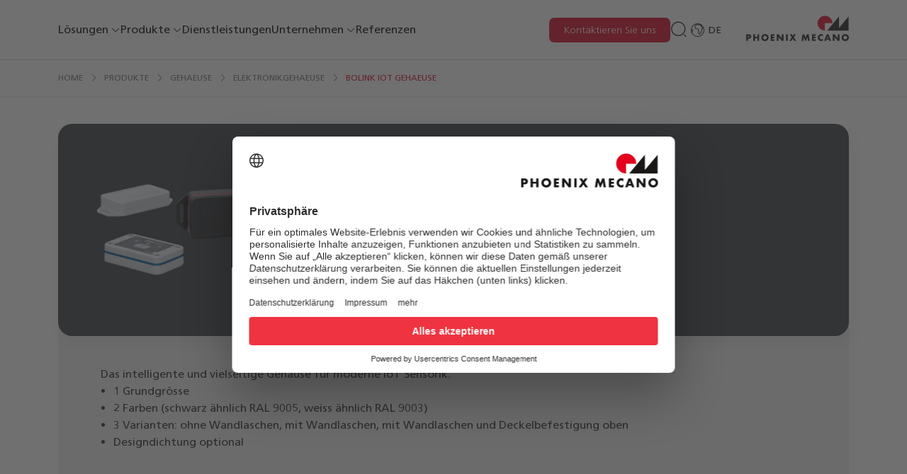

--- FILE ---
content_type: text/html;charset=utf-8
request_url: https://www.phoenix-mecano.ch/de/produkte/gehaeuse/elektronikgehaeuse/bolink-iot-gehaeuse/
body_size: 38695
content:
<!DOCTYPE html>
<html lang="de">

  
  

  
  
    
    
    
    
    
    
  
	
  
  

  <head>

  <!-- Required Meta Tags -->
  <meta charset="utf-8">
  <meta name="viewport" content="width=device-width, initial-scale=1.0">

  <!-- jQuery & more -->
  <script type="text/javascript" src="/static/phoenixmecano/libraries/jquery/jquery.min.js"></script>
  <script src="https://cdn.jsdelivr.net/npm/popper.js@1.14.7/dist/umd/popper.min.js" integrity="sha384-UO2eT0CpHqdSJQ6hJty5KVphtPhzWj9WO1clHTMGa3JDZwrnQq4sF86dIHNDz0W1" crossorigin="anonymous"></script>
  <script src="https://cdn.jsdelivr.net/npm/bootstrap@4.3.1/dist/js/bootstrap.min.js" integrity="sha384-JjSmVgyd0p3pXB1rRibZUAYoIIy6OrQ6VrjIEaFf/nJGzIxFDsf4x0xIM+B07jRM" crossorigin="anonymous"></script>

  <!-- Usercentrics --> 
  <!-- Version VOR 15.10.2024	-->
 	

  <!-- Version NACH 15.10.2024 -->
  <link rel="preconnect" href="//privacy-proxy.usercentrics.eu"> 
  <link rel="preload" href="//privacy-proxy.usercentrics.eu/latest/uc-block.bundle.js" as="script">
  <script id="usercentrics-cmp" data-settings-id="Ffh6j_nQn" src="https://web.cmp.usercentrics.eu/ui/loader.js" async></script>
  <script type="application/javascript" src="https://privacy-proxy.usercentrics.eu/latest/uc-block.bundle.js"></script>

  <!-- Google Tag Manager -->
  
  <script type="text/javascript">
    // create dataLayer
    window.dataLayer = window.dataLayer || [];
    function gtag() {
      dataLayer.push(arguments);
    }

    // set „denied" as default for both ad and analytics storage,
    gtag("consent", "default", {
      ad_user_data: "denied",
      ad_personalization: "denied",
      ad_storage: "denied",
      analytics_storage: "denied",
      wait_for_update: 2000 // milliseconds to wait for update
    });

    // enable ads data redaction by default [optional]
    gtag("set", "ads_data_redaction", true);
  </script>

  <script type="text/javascript">
    // gtm / tag manager embed code
    (function(w,d,s,l,i){w[l]=w[l]||[];w[l].push({'gtm.start':
                                                  new Date().getTime(),event:'gtm.js'});var f=d.getElementsByTagName(s)[0],
        j=d.createElement(s),dl=l!='dataLayer'?'&l='+l:'';j.async=true;j.src=
          'https://www.googletagmanager.com/gtm.js?id='+i+dl;f.parentNode.insertBefore(j,f);
                        })(window,document,'script','dataLayer','GTM-MML9LNR');
  </script>
  <!-- End Google Tag Manager -->

  <!-- Titel -->
  <title>BoLink Sensorikgehäuse IoT </title>

  <!-- Meta Description -->
  <meta name="description" content="Das Elektronikgehäuse für moderne IoT Sensorik! Das kleine Gehäuse ist perfekt ausgelegt für IoT Elektronik Anwendungen">
  <meta name="keywords" content="BoLink, iot gehaeuse, iot sensorik,">
  <meta name="Author" content="Phoenix Mecano">

  
  
    <meta name="language" content="de">
  
  
  
  <meta name="search-language" content="DE">

  
  <!-- og:tags -->
  <meta property="og:site_name" content="Phoenix Mecano" />
  <meta property="og:title" content="BoLink Sensorikgehäuse IoT " />
  <meta property="og:description" content="Das Elektronikgehäuse für moderne IoT Sensorik! Das kleine Gehäuse ist perfekt ausgelegt für IoT Elektronik Anwendungen" />
  <meta property="og:type" content="website" />

  
    <meta property="og:url" content="https://www.phoenix-mecano.ch/de/produkte/gehaeuse/elektronikgehaeuse/bolink-iot-gehaeuse/" />
  
  
  

  
    <meta property="og:locale" content="de" />
    <meta property="og:locale:alternate" content="en" />
    <meta property="og:locale:alternate" content="fr" />
  
  
  

  
      <meta property="og:image" content='https://www.phoenix-mecano.ch/pic/18800AF1D7A.jpg' />
      <meta property="og:image:type" content="image/jpg" />
      <meta property="og:image:width" content="1200" />
      <meta property="og:image:height" content="630" /> 
      <meta property="og:image:alt" content="Phoenix Mecano Logo" />
    
  
  

  
  <!-- twitter-tags -->
  <meta name="twitter:card" content="summary_large_image" />
  <meta name="twitter:site" content="@PhoenixMecano" />
  <meta name="twitter:creator" content="@PhoenixMecano" />
  <meta name="twitter:title" content="BoLink Sensorikgehäuse IoT " />
  <meta name="twitter:description" content="Das Elektronikgehäuse für moderne IoT Sensorik! Das kleine Gehäuse ist perfekt ausgelegt für IoT Elektronik Anwendungen" /> 

  
    <meta name="twitter:url" content="https://www.phoenix-mecano.ch/de/produkte/gehaeuse/elektronikgehaeuse/bolink-iot-gehaeuse/" /> 
  
  
  

  <meta name="twitter:image" content="https://www.phoenix-mecano.ch/pic/18800AF1D7A.jpg" />
  <meta name="twitter:image:alt" content="Phoenix Mecano Logo" />

  
  <!-- schema-tags // schema.org -->
  
  

  <!-- Bootstrap Import -->
  <link href="https://cdn.jsdelivr.net/npm/bootstrap@5.0.2/dist/css/bootstrap.min.css" rel="stylesheet" integrity="sha384-EVSTQN3/azprG1Anm3QDgpJLIm9Nao0Yz1ztcQTwFspd3yD65VohhpuuCOmLASjC" crossorigin="anonymous">

  <!-- Favicon -->
  <link rel="icon" href="/static/phoenixmecano/assets/favicon/favicon.ico" sizes="any"><!-- 32x32 ico -->
  <link rel="icon" href="/static/phoenixmecano/assets/favicon/favicon-16x16.png" type="image/png" sizes="any"><!-- 16x16 png -->
  <link rel="icon" href="/static/phoenixmecano/assets/favicon/favicon-32x32.png" type="image/png" sizes="any"><!-- 32x32 png -->
  <link rel="icon" href="/static/phoenixmecano/assets/favicon/favicon_svg.svg" type="image/svg+xml"> <!-- svg --> 
  <link rel="apple-touch-icon" href="/static/phoenixmecano/assets/favicon/apple-touch-icon.png"><!-- 180x180 apple touch icon -->
  <link rel="mask-icon" href="/static/phoenixmecano/assets/favicon/safari-pinned-tab.svg" color="#e52329"> <!-- svg safari pinned tab -->
  <meta name="msapplication-TileColor" content="#2d89ef">
  <meta name="theme-color" content="#ffffff">

  <!-- Canonical Link -->
  
    <link rel="canonical" href='https://www.phoenix-mecano.ch/de/produkte/gehaeuse/elektronikgehaeuse/bolink-iot-gehaeuse/'>
  
  
  

  <!-- Alternate Link -->
  
    
      <link rel="alternate" hreflang="de" href='https://www.phoenix-mecano.ch/de/produkte/gehaeuse/elektronikgehaeuse/bolink-iot-gehaeuse/'>
    
    
      <link rel="alternate" hreflang="en" href='https://www.phoenix-mecano.ch/en/products/enclosures/electronics-enclosures/bolink-iot-enclosure/'>
    
    
      <link rel="alternate" hreflang="fr" href='https://www.phoenix-mecano.ch/fr/produits/boitiers/boitiers-electroniques/boitier-iot-bolink/'>
    
  

  <!-- Alternate Link Page-Overlap -->
  
  
  

  <!-- functionality for handling image multilingualism -->
  <script>

  // eventlistener DOMContentLoaded event, is fired first 
  window.addEventListener("DOMContentLoaded", fetchImageValues = () => {
  let images = document.querySelectorAll('img[data-image-language]')

  images.forEach(image => {
    let id = image.nextSibling.nextSibling.innerText

    fetch("/webapi/image/value/?id=" + id, {
      method: "GET",
      headers: {},
    })
      .then((response) => response.json())
      .then(json => {
      setImageValue(image, json)
    })
      .catch((error) => {
      console.log(error)
    })
  });

  //console.log("DOMContentLoaded fired");
});

// eventlistener load event, is fired before window.onload 
window.addEventListener("load", loadEvent = () => {

  //console.log("load fired");
});

// removes hidden information after a period of time
setTimeout(() => {
  document.querySelectorAll('span[data-hidden-information]')
    .forEach(elementToRemove => {
    elementToRemove.remove();
  });
}, "20000")

// function to set the values of the image according to the currently active language
const setImageValue = (image, json) => {
  /*
  let splitSourceFull = image.src.split('/');
  let splitSourceFilename = splitSourceFull[splitSourceFull.length - 1].split('.');
  let srcsetAttribute = image.srcset.split(',');
  let srcsetArray = [];
  */
  let currentLang = document.getElementById('currentLang').innerText;

  switch(currentLang) {
    case "DE":
      image.title = json.titleTag_de;
      image.alt = json.altTag_de;

      /***** the image name multilingual-functionality is deactivated because of image duplication *****/
      /*

      // replace src 
      splitSourceFilename[0] = json.fileName_de.toLowerCase().replace(/\u00fc/g, "ue").replace(/\u00e4/g, "ae").replace(/\u00f6/g, "oe").split(' ').join('-');
      splitSourceFull[splitSourceFull.length - 1] = splitSourceFilename.join('.');
      image.src = splitSourceFull.join('/');

      if(!image.srcset) {
        return;
      }
      else {
        // replace srcset
        srcsetAttribute.forEach(attribute => {
          attribute.split('/');
          let splittedAttribute = attribute.split('/');
          let splittedAttributeLevel2 = splittedAttribute[splittedAttribute.length - 1].split('.');
          splittedAttributeLevel2[0] = json.fileName_de.toLowerCase().replace(/\u00fc/g, "ue").replace(/\u00e4/g, "ae").replace(/\u00f6/g, "oe").split(' ').join('-');
          splittedAttributeLevel2.join('.')
          splittedAttribute[splittedAttribute.length - 1] = splittedAttributeLevel2.join('.');
          srcsetAttribute = splittedAttribute.join('/');
          srcsetArray.push(srcsetAttribute);
        });
        image.srcset = srcsetArray.join(',');
      }

     	*/

      break;
    case "EN":
      image.title = json.titleTag_en;
      image.alt = json.altTag_en;

      /***** the image name multilingual-functionality is deactivated because of image duplication *****/
      /*

      // replace src
      splitSourceFilename[0] = json.fileName_en.toLowerCase().replace(/\u00fc/g, "ue").replace(/\u00e4/g, "ae").replace(/\u00f6/g, "oe").split(' ').join('-');
      splitSourceFull[splitSourceFull.length - 1] = splitSourceFilename.join('.');
      image.src = splitSourceFull.join('/');

      if(!image.srcset) {
        return;
      }

      else {
        // replace srcset
        srcsetAttribute.forEach(attribute => {
          attribute.split('/');
          let splittedAttribute = attribute.split('/');
          let splittedAttributeLevel2 = splittedAttribute[splittedAttribute.length - 1].split('.');
          splittedAttributeLevel2[0] = json.fileName_en.toLowerCase().replace(/\u00fc/g, "ue").replace(/\u00e4/g, "ae").replace(/\u00f6/g, "oe").split(' ').join('-');
          splittedAttributeLevel2.join('.')
          splittedAttribute[splittedAttribute.length - 1] = splittedAttributeLevel2.join('.');
          srcsetAttribute = splittedAttribute.join('/');
          srcsetArray.push(srcsetAttribute);
        });
        image.srcset = srcsetArray.join(',');
      }

      */

      break;
    case "FR":
      image.title = json.titleTag_fr;
      image.alt = json.altTag_fr;

      /***** the image name multilingual-functionality is deactivated because of image duplication *****/
      /*

      // replace src
      splitSourceFilename[0] = json.fileName_fr.toLowerCase().replace(/\u00fc/g, "ue").replace(/\u00e4/g, "ae").replace(/\u00f6/g, "oe").split(' ').join('-');
      splitSourceFull[splitSourceFull.length - 1] = splitSourceFilename.join('.');
      image.src = splitSourceFull.join('/');

      if(!image.srcset) {
        return;
      }

      else {
        //replace srcset
        srcsetAttribute.forEach(attribute => {
          attribute.split('/');
          let splittedAttribute = attribute.split('/');
          let splittedAttributeLevel2 = splittedAttribute[splittedAttribute.length - 1].split('.');
          splittedAttributeLevel2[0] = json.fileName_fr.toLowerCase().replace(/\u00fc/g, "ue").replace(/\u00e4/g, "ae").replace(/\u00f6/g, "oe").split(' ').join('-');
          splittedAttributeLevel2.join('.')
          splittedAttribute[splittedAttribute.length - 1] = splittedAttributeLevel2.join('.');
          srcsetAttribute = splittedAttribute.join('/');
          srcsetArray.push(srcsetAttribute);
        });
        image.srcset = srcsetArray.join(',');
      }

      */

      break;
    default:
      image.title = json.titleTag_de;
      image.alt = json.altTag_de;

      /***** the image name multilingual-functionality is deactivated because of image duplication *****/
      /*

      // replace src 
      splitSourceFilename[0] = json.fileName_de.toLowerCase().replace(/\u00fc/g, "ue").replace(/\u00e4/g, "ae").replace(/\u00f6/g, "oe").split(' ').join('-');
      splitSourceFull[splitSourceFull.length - 1] = splitSourceFilename.join('.');
      image.src = splitSourceFull.join('/');

      if(!image.srcset) {
        return;
      }

      else {
        // replace srcset
        srcsetAttribute.forEach(attribute => {
          attribute.split('/');
          let splittedAttribute = attribute.split('/');
          let splittedAttributeLevel2 = splittedAttribute[splittedAttribute.length - 1].split('.');
          splittedAttributeLevel2[0] = json.fileName_de.toLowerCase().replace(/\u00fc/g, "ue").replace(/\u00e4/g, "ae").replace(/\u00f6/g, "oe").split(' ').join('-');
          splittedAttributeLevel2.join('.')
          splittedAttribute[splittedAttribute.length - 1] = splittedAttributeLevel2.join('.');
          srcsetAttribute = splittedAttribute.join('/');
          srcsetArray.push(srcsetAttribute);
        });
        image.srcset = srcsetArray.join(',');
      }

      */
  }
}

</script>

  <!-- Load Events Scripts -->
  <script>

  // dom-content-loaded-event.global.js
  window.addEventListener("DOMContentLoaded", globalDomLoadedEvent = () => {
  //console.log("DOMContentLoaded event was fired");


  // ------------------------------ APPLICATION EXAMPLE START -------------------------------- //

  // check how many pictures are displayed
  let checkApplicationExaples = () => {
    let applicationExamples = document.querySelectorAll('section.application_examples')

    if(!applicationExamples[0]) {
      //console.log("no application examples found");
      return;
    }

    else {
      //console.log("at least one application examples found");
      applicationExamples.forEach(element => {

        let pictureCount = element.querySelectorAll('button.application_examples__image_selection__image').length
        if (pictureCount < 5) {
          return;
        }
        else if (pictureCount == 5) {
          element.querySelectorAll('div.application_examples__content__details')
            .forEach(el => {
            el.setAttribute('aria-picture-count', "5");
          });
        }
        else {
          element.querySelectorAll('div.application_examples__content__details')
            .forEach(el => {
            el.setAttribute('aria-picture-count', "min6");
          });
        }
      });
    }
  }

  checkApplicationExaples();

  // ------------------------------ APPLICATION EXAMPLE END -------------------------------- //


  // ------------------------------ FAQ ADVANCED START -------------------------------- //

  // initialize FAQ
  let initializeFAQ = () => {

    // check if advanced faq is present on page
    let faqElements = document.querySelectorAll('section.faq_advanced')
    if(!faqElements[0]) {
      return;
    }
    else {
      faqElements.forEach(element => {

        let categoryButtons = element.querySelectorAll('.faq_advanced .categories .entry button')
        let faqEntries = element.querySelectorAll('.faq_entries .entry')

        // set first button active as default and activate all associated faq entries
        categoryButtons[0].dataset.active = true;
        faqEntries.forEach(entry => {
          let buttonCategory = categoryButtons[0].getAttribute('aria-category').trim()
          let faqEntryCategory = entry.getAttribute('aria-category').trim()
          if(faqEntryCategory != buttonCategory) {
            return;
          }
          else {
            entry.setAttribute('aria-visibility', "visible");
          }

        });

        // assign button functionality
        categoryButtons.forEach(button => {
          button.addEventListener("click", () => {
            if(button.dataset.active == "true") {
              return;
            }	
            else {
              let siblingButtons = button.closest('.categories').querySelectorAll('.entry button')
              siblingButtons.forEach(sibButtons => {
                delete sibButtons.dataset.active;
              });
              button.dataset.active = true;

              // set visibility of entries
              let activeButtonCategory = button.getAttribute('aria-category').trim()
              let relevantFaqEntries = button.closest('.faq_advanced').querySelectorAll('.faq_entries .entry')
              relevantFaqEntries.forEach(relevantEntry => {
                relevantEntry.setAttribute('aria-visibility', "hidden");
                delete relevantEntry.dataset.active;

                let faqEntryCategory = relevantEntry.getAttribute('aria-category').trim()
                if(faqEntryCategory != activeButtonCategory) {
                  return;
                }
                else {
                  relevantEntry.setAttribute('aria-visibility', "visible");
                }
              });
            }
          });
        });

        // assign faq entry functionality
        faqEntries.forEach(entry => {

          // open & close on press
          entry.addEventListener("click", () => {
            if(entry.dataset.active == "true") {
              delete entry.dataset.active;
            }
            else {
              entry.dataset.active = true;
            }
          });

          // functionality if only one entry should be opened at a time
          /*  entry.addEventListener("click", () => {
              let siblingEntries = entry.closest('.faq_entries').querySelectorAll('.entry')
              siblingEntries.forEach(sibEntry => {
                delete sibEntry.dataset.active;
              });
              entry.dataset.active = true;
            }); */

        });

      });
    }
  }

  initializeFAQ();

  // ------------------------------ FAQ ADVANCED END -------------------------------- //

  // ------------------------------ CONTACT LINKS START -------------------------------- //

  // CONTACT SIMPLE
  // add carbon copy to button if href contains a mailto: and cc is filled out in the Mail-Container

  // *****!!! changes got partially reverted on behalf of the customer !!!*****

  let addCarbonCopytoContactSimpleMailto = () => {
    let contactSimple = document.querySelectorAll('.contact_simple')
    if(!contactSimple[0]) {
      // console.log("no contact simple template found!");
      return;
    }

    else {
      // console.log("at least one contact simple template found!");
      contactSimple.forEach(contact => {
        if(contact.getAttribute('aria-cc').trim() == "") {
          //  console.log("cc attribute is empty!");
          return;
        }
        else {
          //  console.log("cc attribute is filled out!");
          let contactButton = contact.querySelector('.faq_contanct a')
          if(!contactButton.href.includes("mailto:")) {
            // console.log("contains no mailto:");
            return;
          }
          else {
            // console.log("contains mailto:!");
            let currentHrefContactButton = contactButton.href;
            contactButton.href = currentHrefContactButton + "?cc=" + contact.getAttribute('aria-cc')
          }
        }
      });
    }

    /*
    else {
      // console.log("at least one contact simple template found!");
      contactSimple.forEach(contact => {
        let contactButton = contact.querySelector('.faq_contanct a')
        if(!contactButton.href.includes("mailto:")) {
          // console.log("contains no mailto:");
          return;
        }
        else {
          // console.log("contains mailto:!");
          if(contactButton.getAttribute('aria-cc').trim() == "") {
            // console.log("cc attribute is empty!");
            return;
          }
          else {
            // console.log("cc attribute is filled out!");
            let currentHref = contactButton.href;
            contactButton.href = currentHref + "?cc=" + contactButton.getAttribute('aria-cc')
            // console.log(contactButton.href);
          }
        }
      });
    }
    */
  }

  addCarbonCopytoContactSimpleMailto();

  // CONTACT PERSON
  // add carbon copy to button if href contains a mailto: and cc is filled out in the Mail-Container

  // *****!!! changes got partially reverted on behalf of the customer !!!*****

  let addCarbonCopytoContactMailto = () => {
    let contacts = document.querySelectorAll('.contacts')
    if(!contacts[0]) {
      // console.log("no contact template found!");
      return;
    }

    else {
      // console.log("at least one contact template found!");
      contacts.forEach(contact => {
        if(contact.getAttribute('aria-cc').trim() == "") {
          // console.log("cc attribute is empty!");
          return;
        }
        else {
          // console.log("cc attribute is filled out!");
          contact.querySelectorAll('.contacts__left__entry a.mail').forEach(element => {
            let currentHref = element.href;
            element.href = currentHref + "?cc=" + contact.getAttribute('aria-cc')
          });

          let contactButton = contact.querySelector('.contacts__right a')
          if(!contactButton.href.includes("mailto:")) {
            // console.log("contains no mailto:");
            return;
          }

          else {
            // console.log("contains mailto:!");
            let currentHrefContactButton = contactButton.href;
            contactButton.href = currentHrefContactButton + "?cc=" + contact.getAttribute('aria-cc')
          }
        }
      });
    }

    /*
    else {
      // console.log("at least one contact template found!");
      contacts.forEach(contact => {
        let contactButton = contact.querySelector('.contacts__right a')
        if(!contactButton.href.includes("mailto:")) {
          // console.log("contains no mailto:");
          return;
        }
        else {
          // console.log("contains mailto:!");
          if(contactButton.getAttribute('aria-cc').trim() == "") {
            // console.log("cc attribute is empty!");
            return;
          }
          else {
            // console.log("cc attribute is filled out!");
            let currentHref = contactButton.href;
            contactButton.href = currentHref + "?cc=" + contactButton.getAttribute('aria-cc')
            // console.log(contactButton.href);
          }
        }
      });
    }
    */
  }

  addCarbonCopytoContactMailto();


  // FAQ ADVANCED & SIMPLE
  // add carbon copy to button if href contains a mailto: and cc is filled out in the Mail-Container

  // *****!!! changes got partially reverted on behalf of the customer !!!*****
  /*
  let addCarbonCopytoFaqSimpleMailto = () => {
    let faqSimpleElements = document.querySelectorAll('.faq_simple:not(.contact_simple)')
    if(!faqSimpleElements[0]) {
      //console.log("no FAQ simple element template found!");
      return;
    }

    else {
      // console.log("at least one FAQ simple element template found!");
      faqSimpleElements.forEach(contact => {
        let contactButton = contact.querySelector('.faq_contanct a')
        if(!contactButton.href.includes("mailto:")) {
          // console.log("contains no mailto:");
          return;
        }
        else {
          // console.log("contains mailto:!");
          if(contactButton.getAttribute('aria-cc').trim() == "") {
            // console.log("cc attribute is empty!");
            return;
          }
          else {
            // console.log("cc attribute is filled out!");
            let currentHref = contactButton.href;
            contactButton.href = currentHref + "?cc=" + contactButton.getAttribute('aria-cc')
            // console.log(contactButton.href);
          }
        }
      });
    }
  }

  addCarbonCopytoFaqSimpleMailto();
  */

  // *****!!! changes got partially reverted on behalf of the customer !!!*****
  /*
  let addCarbonCopytoFaqAdvancedMailto = () => {
    let faqAdvancedElements = document.querySelectorAll('.faq_advanced')
    if(!faqAdvancedElements[0]) {
      //console.log("no FAQ advanced element template found!");
      return;
    }
    else {
      //console.log("at least one FAQ advanced element template found!");
      faqAdvancedElements.forEach(contact => {
        let contactButton = contact.querySelector('.faq_contanct a')
        if(!contactButton.href.includes("mailto:")) {
          // console.log("contains no mailto:");
          return;
        }
        else {
          // console.log("contains mailto:!");
          if(contactButton.getAttribute('aria-cc').trim() == "") {
            // console.log("cc attribute is empty!");
            return;
          }
          else {
            // console.log("cc attribute is filled out!");
            let currentHref = contactButton.href;
            contactButton.href = currentHref + "?cc=" + contactButton.getAttribute('aria-cc')
            // console.log(contactButton.href);
          }
        }
      });
    }
  }

  addCarbonCopytoFaqAdvancedMailto();
  */

  // ------------------------------ CONTACT LINKS END -------------------------------- //

  // ------------------------------ LANGUAGE SELECTION DROPDOWN START ------------------------------ //

  /*
  // check if there is only one possible language on the site
  let checkAmountOfAvailableLanguagesOfPage = () => {
    let languageLinks = document.querySelectorAll('div.language__switch a')
    if(!languageLinks[0]) {
      // console.log("no language link found!");
      return;
    }

    else {
      // console.log("at least one language link found!");
      if(languageLinks.length != 1) {
        // console.log("more then one available language");
        return;
      }

      else {
				let languageSwitchContainer = document.querySelector('div.navigation__language')
        languageSwitchContainer.dataset.hidden = true;
      }
    }
  }

  checkAmountOfAvailableLanguagesOfPage();
  */

  // ------------------------------ LANGUAGE SELECTION DROPDOWN START ------------------------------ //

  // ------------------------------ TABLET INFOPOINTS FUNCTIONALITY START ------------------------------ //


  // check if there is at least one tablet infopoint template (section) present and initiate function
  let checkTableInfopointAvailability = () => {
    let infoPointTemplates = document.querySelectorAll('section.infopoints_tablet')
    if(!infoPointTemplates[0]) {
     // console.log("no infopoints found");
      return;
    }

    else {
      // console.log("at least one infopoints found!");
      // resize the div according to the svg for correct shadow display 
      let resizeShadowAndImageInfopoints = () => {
        let shadowElementInfopoints = document.querySelectorAll('.infopoints_tablet .tablet__shadow')
        // let imageElement = document.querySelectorAll('infopoints_tablet .tablet__image')

        // tablet - set height & width as default and on resize
        shadowElementInfopoints.forEach(element => {
          let currentSvgElement = element.closest('div.tablet').querySelector('.tablet > svg')

          let currentSvgElementHeight = currentSvgElement.getBoundingClientRect().height + "px"
          let currentSvgElementWidth = currentSvgElement.getBoundingClientRect().width + "px"

          element.style.height = currentSvgElementHeight;
          element.style.width = currentSvgElementWidth;
        });

        let zoomPlaceholder = document.querySelectorAll('.infopoints_tablet .placeholder')
        zoomPlaceholder.forEach(placeholder => {
          let currentSvgElement = placeholder.closest('div.entry').querySelector('.tablet > svg')

          let currentSvgElementHeight = currentSvgElement.getBoundingClientRect().height + "px"
          let currentSvgElementWidth = currentSvgElement.getBoundingClientRect().width + "px"

          placeholder.style.height = currentSvgElementHeight;
          placeholder.style.width = currentSvgElementWidth;
        });

        /*
        // tablet - set height & width as default and on resize 
        imageElement.forEach(svg => {
          let currentSvgElement = svg.closest('div.tablet').querySelector('.tablet > svg')

          let currentSvgElementHeight = currentSvgElement.getBoundingClientRect().height + "px"
          let currentSvgElementWidth = currentSvgElement.getBoundingClientRect().width + "px"

          svg.style.height = currentSvgElementHeight;
          svg.style.width = currentSvgElementWidth;
        });
        */

      }

      resizeShadowAndImageInfopoints();

      window.addEventListener("resize", changeShadowSizeInfopoints = () => {
        resizeShadowAndImageInfopoints();
      });

      // infopoint toggle functionality
      let infopointsFunction = () => {
        let infopoints = document.querySelectorAll('.infopoints_tablet .infopoints__entry')

        infopoints.forEach(infopoint => {
          infopoint.addEventListener('click', () => {
            if(infopoint.getAttribute('data-active') == "true") {
              infopoint.setAttribute('data-active', "false");
            }
            else {
              infopoint.closest('div.tablet').querySelectorAll('.infopoints__entry').forEach(el => {
                el.setAttribute('data-active', "false");
              });
              infopoint.setAttribute('data-active', "true");
            }
          });
        })
      }

      infopointsFunction();

      // zoom functionality 
      let zoomButtonsFunction = () => {

        // OPEN
        let zoomButtonsOpen = document.querySelectorAll('.infopoints_tablet .btn_zoom_open')
        zoomButtonsOpen.forEach(button => {
          button.addEventListener('click', () => {
            if(button.getAttribute('data-zoom-active') == "true") {
              button.setAttribute('data-zoom-active', "false")
            }
            else {
              button.setAttribute('data-zoom-active', "true")
              let parentSection = button.closest('section.infopoints_tablet')
              parentSection.setAttribute('data-zoom-active', "true");
              let specificEntry = button.closest('.entry')
              specificEntry.setAttribute('data-zoom-active', "true");
              let docBody = document.querySelector('body')
              docBody.setAttribute('data-no-scroll', "true");
              let siblingCloseButton = specificEntry.querySelector('.btn_zoom_close')
              siblingCloseButton.setAttribute('data-zoom-active', "true");

              // escape button functionality
              document.addEventListener('keyup', closeOnEscape)

              function closeOnEscape(event) {
                if(event.keyCode === 27) {
                  button.setAttribute('data-zoom-active', "false")
                  let parentSection = button.closest('section.infopoints_tablet')
                  parentSection.setAttribute('data-zoom-active', "false");
                  let specificEntry = button.closest('.entry')
                  specificEntry.setAttribute('data-zoom-active', "false");
                  let docBody = document.querySelector('body')
                  docBody.setAttribute('data-no-scroll', "false");
                  let siblingOpenButton = specificEntry.querySelector('.btn_zoom_open')
                  siblingOpenButton.setAttribute('data-zoom-active', "false");
                  let closeestInfopoints = button.closest('.infopoints_tablet__image').querySelectorAll('.infopoints__entry')
                  closeestInfopoints.forEach(infoPoint => {
                    infoPoint.setAttribute('data-active', "false");
                  })
                  resizeShadowAndImageInfopoints();
                  document.removeEventListener('keyup', closeOnEscape)
                }
                else {
                  return;
                }
              }
            }
          })	
        })

        // CLOSE
        let zoomButtonClose = document.querySelectorAll('.infopoints_tablet .btn_zoom_close')

        zoomButtonClose.forEach(button => {
          button.addEventListener('click', () => {
            if(button.getAttribute('data-zoom-active') == "true") {
              button.setAttribute('data-zoom-active', "false")
              let parentSection = button.closest('section.infopoints_tablet')
              parentSection.setAttribute('data-zoom-active', "false");
              let specificEntry = button.closest('.entry')
              specificEntry.setAttribute('data-zoom-active', "false");
              let docBody = document.querySelector('body')
              docBody.setAttribute('data-no-scroll', "false");
              let siblingOpenButton = specificEntry.querySelector('.btn_zoom_open')
              siblingOpenButton.setAttribute('data-zoom-active', "false");
              let closeestInfopoints = button.closest('.infopoints_tablet__image').querySelectorAll('.infopoints__entry')
              closeestInfopoints.forEach(infoPoint => {
                infoPoint.setAttribute('data-active', "false");
              })
              resizeShadowAndImageInfopoints();
            }
            else {
              return;
            }
          })	
        })
      }

      zoomButtonsFunction();


      // check active side of slide / image 
      let checkActiveSideOfImage = () => {
        let allTabletEntries = document.querySelectorAll('.infopoints_tablet .entry')
        allTabletEntries.forEach(entry => {
          if(entry.querySelector('.infopoints_tablet__image').classList.contains('left')) {
            entry.setAttribute('data-side', "left")
          }

          else {
            entry.setAttribute('data-side', "right")
          }
        })
      }

      checkActiveSideOfImage();


      // intersection observer & animation triggering
      const animatedElementsInfopoints = document.querySelectorAll('.infopoints_tablet__entries .entry')

      const appearOptionsInfopoints = {
        threshold: 0.3,
        rootMargin: "0px 0px 0px 0px"
      };

      const appearOnScrollInfopoints = new IntersectionObserver((entries, appearOnScrollInfopoints) => {
        entries.forEach(entry => {
          if (!entry.isIntersecting) {
            return;
          } else {
            //console.log("fired");
            //console.log(entry.target);
            entry.target.querySelectorAll('.infopoints_tablet__image').forEach(image => {
              image.setAttribute('aria-animation', "released");
            });
            appearOnScrollInfopoints.unobserve(entry.target);
          }
        });
      },
                                                                appearOptionsInfopoints)

      animatedElementsInfopoints.forEach(element => {
        appearOnScrollInfopoints.observe(element);
      });
    }
  }

  checkTableInfopointAvailability();


  // ------------------------------ TABLET INFOPOINTS FUNCTIONALITY START ------------------------------ //


});

</script>
  

  
  

<link rel="stylesheet" type="text/css" href="/css/phoenixmecano/18123771C4E.css?19A5402EDDC">
</head>
  <span style="" id="currentLang">DE</span>
  <script>
  /* set image values (filename, title-tag, alt-tag) based on the current selected language */
  function setImageValues(image, imageValues) {
  let currentLang = document.getElementById('currentLang').innerText;
  /* currentLang = "FR" */

  /* set title tag & alt tag */
  /* INDEX 0-3 = Dateiname (DE, EN, FR, IT), INDEX 4-7 = Titel Tags (DE, EN, FR, IT), INDEX 8-11 = Alt Tags (DE, EN, FR, IT) */
  let splittedImageValues = imageValues.split(',');

  /* set filename / source */
  /*
    let splitSourceFull = image.src.split('/');
    let splitSourceFilename = splitSourceFull[splitSourceFull.length - 1].split('.');
    */

  /* set srcset */
  /*
    let srcsetAttribute = image.srcset.split(',');
    let srcsetArray = [];
    */

  switch (currentLang) {
    case "DE":
      // set title & alt
      image.title = splittedImageValues[4];
      image.alt = splittedImageValues[8];

      /***** the image name multilingual-functionality is deactivated because of image duplication *****/
      /*

        // set src
        splitSourceFilename[0] = splittedImageValues[0].toLowerCase().replace(/\u00fc/g, "ue").replace(/\u00e4/g, "ae").replace(/\u00f6/g, "oe").split(' ').join('-');
        splitSourceFull[splitSourceFull.length - 1] = splitSourceFilename.join('.');
        image.onload = null;
        image.src = splitSourceFull.join('/');

        //set srcset
        if(!image.srcset) {
          return;
        }
        else {
          srcsetAttribute.forEach(attribute => {
            attribute.split('/');
            let splittedAttribute = attribute.split('/');
            let splittedAttributeLevel2 = splittedAttribute[splittedAttribute.length - 1].split('.');
            splittedAttributeLevel2[0] = splittedImageValues[0].toLowerCase().replace(/\u00fc/g, "ue").replace(/\u00e4/g, "ae").replace(/\u00f6/g, "oe").split(' ').join('-');
            splittedAttributeLevel2.join('.')
            splittedAttribute[splittedAttribute.length - 1] = splittedAttributeLevel2.join('.');
            srcsetAttribute = splittedAttribute.join('/');
            srcsetArray.push(srcsetAttribute);
          });
          image.srcset = srcsetArray.join(',');
        }

        */

      break;
    case "EN":
      // set title & alt
      image.title = splittedImageValues[5];
      image.alt = splittedImageValues[9];

      /***** the image name multilingual-functionality is deactivated because of image duplication *****/
      /*

        //set src
        splitSourceFilename[0] = splittedImageValues[1].toLowerCase().replace(/\u00fc/g, "ue").replace(/\u00e4/g, "ae").replace(/\u00f6/g, "oe").split(' ').join('-');
        splitSourceFull[splitSourceFull.length - 1] = splitSourceFilename.join('.');
        image.onload = null;
        image.src = splitSourceFull.join('/');

        //set srcset
        if(!image.srcset) {
          return;
        }
        else {
          srcsetAttribute.forEach(attribute => {
            attribute.split('/');
            let splittedAttribute = attribute.split('/');
            let splittedAttributeLevel2 = splittedAttribute[splittedAttribute.length - 1].split('.');
            splittedAttributeLevel2[0] = splittedImageValues[1].toLowerCase().replace(/\u00fc/g, "ue").replace(/\u00e4/g, "ae").replace(/\u00f6/g, "oe").split(' ').join('-');
            splittedAttributeLevel2.join('.')
            splittedAttribute[splittedAttribute.length - 1] = splittedAttributeLevel2.join('.');
            srcsetAttribute = splittedAttribute.join('/');
            srcsetArray.push(srcsetAttribute);
          });
          image.srcset = srcsetArray.join(',');
        }

        */

      break;
    case "FR":
      // set title & alt
      image.title = splittedImageValues[6];
      image.alt = splittedImageValues[10];

      /***** the image name multilingual-functionality is deactivated because of image duplication *****/
      /*

        // set src
        splitSourceFilename[0] = splittedImageValues[2].toLowerCase().replace(/\u00fc/g, "ue").replace(/\u00e4/g, "ae").replace(/\u00f6/g, "oe").split(' ').join('-');
        splitSourceFull[splitSourceFull.length - 1] = splitSourceFilename.join('.');
        image.onload = null;
        image.src = splitSourceFull.join('/');

        // set srcset 
        if(!image.srcset) {
          return;
        }
        else {
          srcsetAttribute.forEach(attribute => {
            attribute.split('/');
            let splittedAttribute = attribute.split('/');
            let splittedAttributeLevel2 = splittedAttribute[splittedAttribute.length - 1].split('.');
            splittedAttributeLevel2[0] = splittedImageValues[2].toLowerCase().replace(/\u00fc/g, "ue").replace(/\u00e4/g, "ae").replace(/\u00f6/g, "oe").split(' ').join('-');
            splittedAttributeLevel2.join('.')
            splittedAttribute[splittedAttribute.length - 1] = splittedAttributeLevel2.join('.');
            srcsetAttribute = splittedAttribute.join('/');
            srcsetArray.push(srcsetAttribute);
          });
          image.srcset = srcsetArray.join(',');
        }

        */

      break;
    case "IT":
      // set title & alt
      image.title = splittedImageValues[7];
      image.alt = splittedImageValues[11];

      /***** the image name multilingual-functionality is deactivated because of image duplication *****/
      /*

        // set src
        splitSourceFilename[0] = splittedImageValues[3].toLowerCase().replace(/\u00fc/g, "ue").replace(/\u00e4/g, "ae").replace(/\u00f6/g, "oe").split(' ').join('-');
        splitSourceFull[splitSourceFull.length - 1] = splitSourceFilename.join('.');
        image.onload = null;
        image.src = splitSourceFull.join('/');

        // set src
        if(!image.srcset) {
          return;
        }
        else {
          srcsetAttribute.forEach(attribute => {
            attribute.split('/');
            let splittedAttribute = attribute.split('/');
            let splittedAttributeLevel2 = splittedAttribute[splittedAttribute.length - 1].split('.');
            splittedAttributeLevel2[0] = splittedImageValues[3].toLowerCase().replace(/\u00fc/g, "ue").replace(/\u00e4/g, "ae").replace(/\u00f6/g, "oe").split(' ').join('-');
            splittedAttributeLevel2.join('.')
            splittedAttribute[splittedAttribute.length - 1] = splittedAttributeLevel2.join('.');
            srcsetAttribute = splittedAttribute.join('/');
            srcsetArray.push(srcsetAttribute);
          });
          image.srcset = srcsetArray.join(',');
        }

        */

      break;
    default:
      // set title & alt
      image.title = splittedImageValues[4];
      image.alt = splittedImageValues[8];

      /***** the image name multilingual-functionality is deactivated because of image duplication *****/
      /*

        // set src
        splitSourceFilename[0] = splittedImageValues[0].toLowerCase().replace(/\u00fc/g, "ue").replace(/\u00e4/g, "ae").replace(/\u00f6/g, "oe").split(' ').join('-');
        splitSourceFull[splitSourceFull.length - 1] = splitSourceFilename.join('.');
        image.onload = null;
        image.src = splitSourceFull.join('/');

        // set src
        if(!image.srcset) {
          return;
        }
        else {
          srcsetAttribute.forEach(attribute => {
            attribute.split('/');
            let splittedAttribute = attribute.split('/');
            let splittedAttributeLevel2 = splittedAttribute[splittedAttribute.length - 1].split('.');
            splittedAttributeLevel2[0] = splittedImageValues[0].toLowerCase().replace(/\u00fc/g, "ue").replace(/\u00e4/g, "ae").replace(/\u00f6/g, "oe").split(' ').join('-');
            splittedAttributeLevel2.join('.')
            splittedAttribute[splittedAttribute.length - 1] = splittedAttributeLevel2.join('.');
            srcsetAttribute = splittedAttribute.join('/');
            srcsetArray.push(srcsetAttribute);
          });
          image.srcset = srcsetArray.join(',');
        }

        */
  }
}
  </script>

  <body>

    <!-- Google Tag Manager (noscript) -->

<noscript><iframe src="https://www.googletagmanager.com/ns.html?id=GTM-MML9LNR"
height="0" width="0" style="display:none;visibility:hidden"></iframe></noscript>

<!-- End Google Tag Manager (noscript) -->

    <header>
      




  
  
  


<div class="navigation_overlay"></div>
<section class="navigation bookmark_ignore">
  <div class="container">
    <div class="navigation__menu">

      
        
        
        
          
        
          
        
          
        

        
          <div class="navigation__dropdown">
            <button class="navigation__dropdown_button">
              L&ouml;sungen
              <div class="navigation__dropdown_chevronDown icon-vuesax-linear-arrow-down">
              </div>
              <div class="navigation__dropdown_chevronUp active icon-vuesax-linear-arrow-up">
              </div>
            </button>
            <div class="navigation__dropdown_content">
              <div class="navigation__dropdown_content__menu">
                <div class="container">

                  <div class="navigation__dropdown_content__links">
                    
                      <div class="navigation__dropdown_content__categorie">
                        <div class="navigation__dropdown_content__title">
                          <a class="navigation__dropdown_content__links--level_1" href="/de/loesungen/gehaeusetechnik/">Geh&auml;usetechnik</a>
                          
                            <a class="navigation__dropdown_content__links--level_2" href="/de/loesungen/gehaeusetechnik/folientastaturen-frontfolien/">Folientastaturen / Frontfolien</a>
                          
                            <a class="navigation__dropdown_content__links--level_2" href="/de/loesungen/gehaeusetechnik/hmi-solutions/">HMI Solutions</a>
                          
                            <a class="navigation__dropdown_content__links--level_2" href="/de/loesungen/gehaeusetechnik/gehaeuseloesungen/">Geh&auml;usel&ouml;sungen</a>
                          
                            <a class="navigation__dropdown_content__links--level_2" href="/de/loesungen/gehaeusetechnik/kunststoffspritzguss/">Kunststoffspritzguss</a>
                          
                            <a class="navigation__dropdown_content__links--level_2" href="/de/loesungen/gehaeusetechnik/aluminium-druckguss/">Aluminium Druckguss</a>
                          
                            <a class="navigation__dropdown_content__links--level_2" href="/de/loesungen/gehaeusetechnik/strangpressprofile/">Strangpressprofile</a>
                          
                        </div>
                      </div>
                    
                      <div class="navigation__dropdown_content__categorie">
                        <div class="navigation__dropdown_content__title">
                          <a class="navigation__dropdown_content__links--level_1" href="/de/loesungen/smarte-produktion/">Smarte Produktion</a>
                          
                            <a class="navigation__dropdown_content__links--level_2" href="/de/loesungen/smarte-produktion/smart-factory-assembly/">Smart Factory Assembly</a>
                          
                            <a class="navigation__dropdown_content__links--level_2" href="/de/loesungen/smarte-produktion/lean-production/">LEAN Production</a>
                          
                            <a class="navigation__dropdown_content__links--level_2" href="/de/loesungen/smarte-produktion/lean-arbeitsplatzsysteme/">LEAN Arbeitsplatzsysteme</a>
                          
                            <a class="navigation__dropdown_content__links--level_2" href="/de/loesungen/smarte-produktion/lean-workshop/">LEAN live Workshop</a>
                          
                            <a class="navigation__dropdown_content__links--level_2" href="/de/loesungen/smarte-produktion/lean-logistik/">LEAN Logistik</a>
                          
                        </div>
                      </div>
                    
                      <div class="navigation__dropdown_content__categorie">
                        <div class="navigation__dropdown_content__title">
                          <a class="navigation__dropdown_content__links--level_1" href="/de/loesungen/konstruktion-maschinenbau/">Profiltechnik</a>
                          
                            <a class="navigation__dropdown_content__links--level_2" href="/de/loesungen/konstruktion-maschinenbau/maschinengestelle-und-maschinenrahmen/">Maschinengestelle und Grundrahmen</a>
                          
                            <a class="navigation__dropdown_content__links--level_2" href="/de/loesungen/konstruktion-maschinenbau/maschinenverkleidungen-und-einhausungen/">Maschinenverkleidungen und Einhausungen</a>
                          
                            <a class="navigation__dropdown_content__links--level_2" href="/de/loesungen/konstruktion-maschinenbau/schutzgitter-trennende-schutzeinrichtung/">Schutzgitter und Trennende Schutzeinrichtungen</a>
                          
                            <a class="navigation__dropdown_content__links--level_2" href="/de/loesungen/konstruktion-maschinenbau/industrietreppen-und-arbeitsbuehnen/">Industrietreppen und Arbeitsb&uuml;hnen</a>
                          
                        </div>
                      </div>
                    
                  </div>
                  
                    <div class="navigation__dropdown_content__spotlight">

                      
                      
                      

                      

                      

                        

                        <div class="navigation__dropdown_content__spotlight__link">
                          <div class="navigation__spotlight__title"></div>
                          <a href="/de/loesungen/smarte-produktion/lean-production/">
                            Profitieren auch Sie von unseren Lean Erfahrungen
                            <span class="icon-vuesax-linear-arrow-right-1"></span>
                          </a>
                        </div>

                        <div class="navigation__spotlight__textTitle">Swiss Lean Award</div>
                        <div class="navigation__spotlight__text">Phoenix Mecano Solutions AG gewinnt den Swiss Lean Award. Das nationale Zertifikat zeichnet besondere Leistungen im Bereich Lean Management aus. </div>
                        <div class="navigation__spotlight__image false">

                          <!-- image from image-container (Bilder) | new -->
                          
                            


                            <img class="image" 
                                 src="/pic/18C1F8BB38B_300x200/swiss-lean-award-2023-auszeichnung.jpg"
                                 title="Swiss Lean Award Auszeichnung 2023"
                                 alt="Phoenix Mecano Solutions AG gewinnt den Swiss Lean Award 2023"
                                 onload="setImageValues(this, 'swiss-lean-award-2023-auszeichnung,,,,Swiss Lean Award Auszeichnung 2023,Swiss Lean Award 2023 Honour,Prix Swiss Lean 2023 Award,,Phoenix Mecano Solutions AG gewinnt den Swiss Lean Award 2023,Phoenix Mecano Solutions AG wins the Swiss Lean Award 2023,Phoenix Mecano Solutions AG remporte le Swiss Lean Award 2023,')"
                                 loading="lazy"
                                 />
                            
                          

                        </div>
                      
                    </div>
                    <div class="navigation__dropdown_content__spotlight__background"></div>
                    <button class="navigation__dropdown_content__close">
                      <span class="icon-vuesax-bulk-close-circle"><span class="path1"></span><span class="path2"></span></span>
                    </button>
                    
                  
                </div>
              </div>

              <div class="navigation__dropdown_content__footer">
                <div class="container">
                  <div class="navigation__dropdown_content__footer__container">

                    
                    
                      <a href="https://www.youtube.com/@phoenix-mecano-solutions-ag" class="" target="_new">

                        <!-- image from image-container (Bilder) | new -->
                        
                          
                            


                            <img class="image" 
                                 src="/pic/181A53E78EB/youtube.svg"
                                 title="Youtube Icon"
                                 alt="Youtube Icon"
                                 onload="setImageValues(this, 'youtube,youtube,youtube,youtube,Youtube Icon,Youtube Icon,Youtube Icon,Icona Youtube,Youtube Icon,Youtube Icon,Youtube Icon,Icona Youtube')"
                                 loading="lazy"
                                 />
                            
                          
                        
                      </a>

                    
                      <a href="https://www.linkedin.com/company/phoenix-mecano-solutions-ag/" class="" target="_new">

                        <!-- image from image-container (Bilder) | new -->
                        
                          
                            


                            <img class="image" 
                                 src="/pic/181A53E8762/linkedin.svg"
                                 title="Linkedin Icon"
                                 alt="Linkedin Icon"
                                 onload="setImageValues(this, 'linkedin,linkedin,linkedin,linkedin,Linkedin Icon,Linkedin Icon,Linkedin Icon,Icona Linkedin,Linkedin Icon,Linkedin Icon,Linkedin Icon,Icona Linkedin')"
                                 loading="lazy"
                                 />
                            
                          
                        
                      </a>

                    
                      <a href="https://www.facebook.com/PhoenixMecanoSolutions/" class="" target="_new">

                        <!-- image from image-container (Bilder) | new -->
                        
                          
                            


                            <img class="image" 
                                 src="/pic/181A53E93AD/facebook.svg"
                                 title="Facebook Icon"
                                 alt="Facebook Icon"
                                 onload="setImageValues(this, 'facebook,facebook,facebook,facebook,Facebook Icon,Facebook Icon,Facebook Icon,Icona Facebook,Facebook Icon,Facebook Icon,Facebook Icon,Icona Facebook')"
                                 loading="lazy"
                                 />
                            
                          
                        
                      </a>

                    
                      <a href="https://www.instagram.com/phoenixmecano_solutions/" class="" target="_new">

                        <!-- image from image-container (Bilder) | new -->
                        
                          
                            


                            <img class="image" 
                                 src="/pic/18B6116E1D2/Instagram-Logo.svg"
                                 title="Instagram Icon"
                                 alt="Instagram Icon"
                                 onload="setImageValues(this, 'instagram,instagram,instagram,instagram,Instagram Icon,Instagram Icon,Instagram Icon,Icona Instagram,Instagram Icon,Instagram Icon,Instagram Icon,Icona Instagram')"
                                 loading="lazy"
                                 />
                            
                          
                        
                      </a>

                    
                    <div class="navigation__footer__links">
                      
                      <a href=""></a>
                    </div>
                  </div>
                </div>
              </div>
            </div>
          </div>
        
        
      
        
        
        
          
        
          
        
          
        
          
        
          
        

        
          <div class="navigation__dropdown">
            <button class="navigation__dropdown_button">
              Produkte
              <div class="navigation__dropdown_chevronDown icon-vuesax-linear-arrow-down">
              </div>
              <div class="navigation__dropdown_chevronUp active icon-vuesax-linear-arrow-up">
              </div>
            </button>
            <div class="navigation__dropdown_content">
              <div class="navigation__dropdown_content__menu">
                <div class="container">

                  <div class="navigation__dropdown_content__links">
                    
                      <div class="navigation__dropdown_content__categorie">
                        <div class="navigation__dropdown_content__title">
                          <a class="navigation__dropdown_content__links--level_1" href="/de/produkte/gehaeuse/">Geh&auml;usetechnik</a>
                          
                            <a class="navigation__dropdown_content__links--level_2" href="/de/produkte/gehaeuse/folientastaturen-frontfolien/">Folientastaturen / Frontfolien</a>
                          
                            <a class="navigation__dropdown_content__links--level_2" href="/de/produkte/gehaeuse/aluminiumgehaeuse/">Aluminiumgeh&auml;use</a>
                          
                            <a class="navigation__dropdown_content__links--level_2" href="/de/produkte/gehaeuse/kunststoffgehaeuse/">Kunststoffgeh&auml;use</a>
                          
                            <a class="navigation__dropdown_content__links--level_2" href="/de/produkte/gehaeuse/edelstahlgehaeuse/">Edelstahlgeh&auml;use</a>
                          
                            <a class="navigation__dropdown_content__links--level_2" href="/de/produkte/gehaeuse/elektronikgehaeuse/">Elektronikgeh&auml;use</a>
                          
                            <a class="navigation__dropdown_content__links--level_2" href="/de/produkte/gehaeuse/handgehaeuse/">Handgeh&auml;use</a>
                          
                            <a class="navigation__dropdown_content__links--level_2" href="/de/produkte/gehaeuse/schaltschrank/">Schaltschr&auml;nke</a>
                          
                            <a class="navigation__dropdown_content__links--level_2" href="/de/produkte/gehaeuse/ex-atex-gehaeuse/">Ex ATEX Geh&auml;use</a>
                          
                            <a class="navigation__dropdown_content__links--level_2" href="/de/produkte/gehaeuse/tragarmsysteme-schwenkarme/">Tragarmsysteme / Schwenkarme</a>
                          
                            <a class="navigation__dropdown_content__links--level_2" href="/de/produkte/gehaeuse/bediengehaeuse-steuergehaeuse/">Bediengeh&auml;use / Steuergeh&auml;use</a>
                          
                        </div>
                      </div>
                    
                      <div class="navigation__dropdown_content__categorie">
                        <div class="navigation__dropdown_content__title">
                          <a class="navigation__dropdown_content__links--level_1" href="/de/produkte/profiltechnik/">Profiltechnik</a>
                          
                            <a class="navigation__dropdown_content__links--level_2" href="/de/produkte/profiltechnik/aluminiumprofile/">Aluminiumprofile</a>
                          
                            <a class="navigation__dropdown_content__links--level_2" href="/de/produkte/profiltechnik/klemmverbinder/">Rohrverbinder</a>
                          
                        </div>
                      </div>
                    
                      <div class="navigation__dropdown_content__categorie">
                        <div class="navigation__dropdown_content__title">
                          <a class="navigation__dropdown_content__links--level_1" href="/de/produkte/produktion/">Produktion 4.0</a>
                          
                            <a class="navigation__dropdown_content__links--level_2" href="/de/produkte/produktion/werkerassistenzsystem/">Werkerassistenzsystem</a>
                          
                            <a class="navigation__dropdown_content__links--level_2" href="/de/produkte/produktion/pick-by-light-werkerfuehrung/">Pick by Light</a>
                          
                            <a class="navigation__dropdown_content__links--level_2" href="/de/produkte/produktion/betriebsdatenerfassung-bde/">BDE-Software</a>
                          
                            <a class="navigation__dropdown_content__links--level_2" href="/de/produkte/produktion/electronic-shelf-label-e-paper/">E-Paper Tag</a>
                          
                            <a class="navigation__dropdown_content__links--level_2" href="/de/produkte/produktion/kollaborative-roboter/">Kollaborative Roboter</a>
                          
                            <a class="navigation__dropdown_content__links--level_2" href="/de/produkte/produktion/fahrerlose-transportsysteme-fts/">Fahrerlose Transportsysteme AMR</a>
                          
                            <a class="navigation__dropdown_content__links--level_2" href="https://lean-production.shop/">Shop LEAN Zubeh&ouml;r</a>
                          
                            <a class="navigation__dropdown_content__links--level_2" href="/de/produkte/produktion/arbeitsplaetze/">Arbeitspl&auml;tze</a>
                          
                        </div>
                      </div>
                    
                      <div class="navigation__dropdown_content__categorie">
                        <div class="navigation__dropdown_content__title">
                          <a class="navigation__dropdown_content__links--level_1" href="/de/produkte/lineartechnik/">Lineartechnik</a>
                          
                            <a class="navigation__dropdown_content__links--level_2" href="/de/produkte/lineartechnik/elektrozylinder/">Elektrozylinder</a>
                          
                            <a class="navigation__dropdown_content__links--level_2" href="/de/produkte/lineartechnik/hubsaeulen/">Hubs&auml;ulen</a>
                          
                            <a class="navigation__dropdown_content__links--level_2" href="/de/produkte/lineartechnik/lineareinheiten/">Lineareinheiten</a>
                          
                        </div>
                      </div>
                    
                      <div class="navigation__dropdown_content__categorie">
                        <div class="navigation__dropdown_content__title">
                          <a class="navigation__dropdown_content__links--level_1" href="/de/produkte/elektrotechnische-komponenten/">Elektrotechnik / Elektronik</a>
                          
                            <a class="navigation__dropdown_content__links--level_2" href="/de/produkte/elektrotechnische-komponenten/gedruckte-elektronik/">Gedruckte Elektronik</a>
                          
                            <a class="navigation__dropdown_content__links--level_2" href="/de/produkte/elektrotechnische-komponenten/steckverbinder-und-anschlussklemmen/">Steckverbinder und Anschlussklemmen</a>
                          
                            <a class="navigation__dropdown_content__links--level_2" href="/de/produkte/elektrotechnische-komponenten/federkontakte-pruefkontakte/">Federkontakte / Pr&uuml;fkontakte</a>
                          
                            <a class="navigation__dropdown_content__links--level_2" href="/de/produkte/elektrotechnische-komponenten/codierschalter/">Codierschalter</a>
                          
                            <a class="navigation__dropdown_content__links--level_2" href="/de/produkte/elektrotechnische-komponenten/induktivitaeten-sperrwandler/">Drosseln / Sperrwandler</a>
                          
                        </div>
                      </div>
                    
                  </div>
                  
                    <div class="navigation__dropdown_content__spotlight">

                      
                      
                      

                      

                      

                        

                        <div class="navigation__dropdown_content__spotlight__link">
                          <div class="navigation__spotlight__title">Neueste Produkte</div>
                          <a href="/de/produkte/produktion/kollaborative-roboter/cobots-dobot/">
                            Mehr erfahren
                            <span class="icon-vuesax-linear-arrow-right-1"></span>
                          </a>
                        </div>

                        <div class="navigation__spotlight__textTitle">Cobots von Dobot</div>
                        <div class="navigation__spotlight__text">Die Cobots sind bekannt für ihre Flexibilität, konkurrenzlosen Preise, einfache Steuerung und die Fähigkeit zur drahtlosen Vernetzung, was sie ideal für eine Vielzahl von Anwendungen macht. Ein Highlight der Produktpalette ist die SafeSkin-Technologie, ein innovatives Zubehör, das eine frühzeitige Kollisionserkennung ermöglicht und somit die Sicherheit am Arbeitsplatz erhöht.</div>
                        <div class="navigation__spotlight__image true">

                          <!-- image from image-container (Bilder) | new -->
                          
                            


                            <img class="image" 
                                 src="/pic/18D7D47058A_300x200/cobot-cr20a.png"
                                 title="Cobot CR20A"
                                 alt="Cobot Modell CR20A"
                                 onload="setImageValues(this, 'cobot-cr20a,cobot-cr20a,cobot-cr20a,,Cobot CR20A,Cobot CR20A,Cobot CR20A,,Cobot Modell CR20A,Cobot Model CR20A,Cobot modèle CR20A,')"
                                 loading="lazy"
                                 />
                            
                          

                        </div>
                      
                    </div>
                    <div class="navigation__dropdown_content__spotlight__background"></div>
                    <button class="navigation__dropdown_content__close">
                      <span class="icon-vuesax-bulk-close-circle"><span class="path1"></span><span class="path2"></span></span>
                    </button>
                    
                  
                </div>
              </div>

              <div class="navigation__dropdown_content__footer">
                <div class="container">
                  <div class="navigation__dropdown_content__footer__container">

                    
                    
                      <a href="https://www.youtube.com/@phoenix-mecano-solutions-ag" class="" target="_new">

                        <!-- image from image-container (Bilder) | new -->
                        
                          
                            


                            <img class="image" 
                                 src="/pic/181A53E78EB/youtube.svg"
                                 title="Youtube Icon"
                                 alt="Youtube Icon"
                                 onload="setImageValues(this, 'youtube,youtube,youtube,youtube,Youtube Icon,Youtube Icon,Youtube Icon,Icona Youtube,Youtube Icon,Youtube Icon,Youtube Icon,Icona Youtube')"
                                 loading="lazy"
                                 />
                            
                          
                        
                      </a>

                    
                      <a href="https://www.linkedin.com/company/phoenix-mecano-solutions-ag/" class="" target="_new">

                        <!-- image from image-container (Bilder) | new -->
                        
                          
                            


                            <img class="image" 
                                 src="/pic/181A53E8762/linkedin.svg"
                                 title="Linkedin Icon"
                                 alt="Linkedin Icon"
                                 onload="setImageValues(this, 'linkedin,linkedin,linkedin,linkedin,Linkedin Icon,Linkedin Icon,Linkedin Icon,Icona Linkedin,Linkedin Icon,Linkedin Icon,Linkedin Icon,Icona Linkedin')"
                                 loading="lazy"
                                 />
                            
                          
                        
                      </a>

                    
                      <a href="https://www.facebook.com/PhoenixMecanoSolutions/" class="" target="_new">

                        <!-- image from image-container (Bilder) | new -->
                        
                          
                            


                            <img class="image" 
                                 src="/pic/181A53E93AD/facebook.svg"
                                 title="Facebook Icon"
                                 alt="Facebook Icon"
                                 onload="setImageValues(this, 'facebook,facebook,facebook,facebook,Facebook Icon,Facebook Icon,Facebook Icon,Icona Facebook,Facebook Icon,Facebook Icon,Facebook Icon,Icona Facebook')"
                                 loading="lazy"
                                 />
                            
                          
                        
                      </a>

                    
                      <a href="https://www.instagram.com/phoenixmecano_solutions/" class="" target="_new">

                        <!-- image from image-container (Bilder) | new -->
                        
                          
                            


                            <img class="image" 
                                 src="/pic/18B6116E1D2/Instagram-Logo.svg"
                                 title="Instagram Icon"
                                 alt="Instagram Icon"
                                 onload="setImageValues(this, 'instagram,instagram,instagram,instagram,Instagram Icon,Instagram Icon,Instagram Icon,Icona Instagram,Instagram Icon,Instagram Icon,Instagram Icon,Icona Instagram')"
                                 loading="lazy"
                                 />
                            
                          
                        
                      </a>

                    
                    <div class="navigation__footer__links">
                      
                      <a href=""></a>
                    </div>
                  </div>
                </div>
              </div>
            </div>
          </div>
        
        
      
        
        
        

        
        
          <a class="navigation__button" href="/de/dienstleistungen/">Dienstleistungen</a>
        
      
        
        
        
          
        
          
        
          
        
          
        

        
          <div class="navigation__dropdown">
            <button class="navigation__dropdown_button">
              Unternehmen
              <div class="navigation__dropdown_chevronDown icon-vuesax-linear-arrow-down">
              </div>
              <div class="navigation__dropdown_chevronUp active icon-vuesax-linear-arrow-up">
              </div>
            </button>
            <div class="navigation__dropdown_content">
              <div class="navigation__dropdown_content__menu">
                <div class="container">

                  <div class="navigation__dropdown_content__links">
                    
                      <div class="navigation__dropdown_content__categorie">
                        <div class="navigation__dropdown_content__title">
                          <a class="navigation__dropdown_content__links--level_1" href="/de/unternehmen/ueber-uns/">&Uuml;ber uns</a>
                          
                            <a class="navigation__dropdown_content__links--level_2" href="/de/unternehmen/ueber-uns/kontakte/">Ansprechpartner</a>
                          
                            <a class="navigation__dropdown_content__links--level_2" href="/de/unternehmen/ueber-uns/firmenprofil/">Firmenprofil</a>
                          
                            <a class="navigation__dropdown_content__links--level_2" href="/de/unternehmen/ueber-uns/konzern/">Konzern</a>
                          
                            <a class="navigation__dropdown_content__links--level_2" href="/de/unternehmen/ueber-uns/netzwerk-partner/">Netzwerk / Partner</a>
                          
                            <a class="navigation__dropdown_content__links--level_2" href="/de/unternehmen/ueber-uns/lieferbedingungen-agb/">Lieferbedingungen (AGB)</a>
                          
                            <a class="navigation__dropdown_content__links--level_2" href="/de/unternehmen/ueber-uns/einkaufsbedingungen-aeb/">Einkaufsbedingungen (AEB)</a>
                          
                            <a class="navigation__dropdown_content__links--level_2" href="/de/unternehmen/ueber-uns/lieferbedingungen-software/">Lieferbedingungen Software</a>
                          
                        </div>
                      </div>
                    
                      <div class="navigation__dropdown_content__categorie">
                        <div class="navigation__dropdown_content__title">
                          <a class="navigation__dropdown_content__links--level_1" href="/de/unternehmen/news/">News</a>
                          
                            <a class="navigation__dropdown_content__links--level_2" href="/de/unternehmen/news/neuheiten/">Neuheiten</a>
                          
                            <a class="navigation__dropdown_content__links--level_2" href="/de/unternehmen/news/messetermine/">Messetermine</a>
                          
                            <a class="navigation__dropdown_content__links--level_2" href="/de/unternehmen/news/stellenangebote/">Stellenangebote</a>
                          
                            <a class="navigation__dropdown_content__links--level_2" href="/de/unternehmen/news/ausbildung/">Lehrstellen</a>
                          
                        </div>
                      </div>
                    
                      <div class="navigation__dropdown_content__categorie">
                        <div class="navigation__dropdown_content__title">
                          <a class="navigation__dropdown_content__links--level_1" href="/de/unternehmen/downloads/">Downloads</a>
                          
                            <a class="navigation__dropdown_content__links--level_2" href="/de/unternehmen/downloads/kataloge/">Kataloge</a>
                          
                            <a class="navigation__dropdown_content__links--level_2" href="/de/unternehmen/downloads/zertifikate/">Zertifikate</a>
                          
                            <a class="navigation__dropdown_content__links--level_2" href="/de/unternehmen/downloads/3d-daten/">3D Daten</a>
                          
                            <a class="navigation__dropdown_content__links--level_2" href="/de/unternehmen/downloads/lieferanten-compliance/">Lieferanten Compliance</a>
                          
                        </div>
                      </div>
                    
                      <div class="navigation__dropdown_content__categorie">
                        <div class="navigation__dropdown_content__title">
                          <a class="navigation__dropdown_content__links--level_1" href="/de/unternehmen/technische-informationen/">Technische Informationen</a>
                          
                            <a class="navigation__dropdown_content__links--level_2" href="/de/unternehmen/technische-informationen/allgemeine-materialinformationen/">Allgemeine Materialinformationen</a>
                          
                            <a class="navigation__dropdown_content__links--level_2" href="/de/unternehmen/technische-informationen/drehmomente/">Drehmomente</a>
                          
                            <a class="navigation__dropdown_content__links--level_2" href="/de/unternehmen/technische-informationen/schutzarten/">Schutzarten</a>
                          
                            <a class="navigation__dropdown_content__links--level_2" href="/de/unternehmen/technische-informationen/richtlinien-folientastaturen/">Richtlinien Folientastaturen</a>
                          
                        </div>
                      </div>
                    
                  </div>
                  
                    <div class="navigation__dropdown_content__spotlight">

                      
                      
                      

                      

                      

                        

                        <div class="navigation__dropdown_content__spotlight__link">
                          <div class="navigation__spotlight__title">Neueste Produkte</div>
                          <a href="/de/produkte/produktion/betriebsdatenerfassung-bde/">
                            Mehr erfahren
                            <span class="icon-vuesax-linear-arrow-right-1"></span>
                          </a>
                        </div>

                        <div class="navigation__spotlight__textTitle">BDE-Software - Der einfachste Weg in die papierlose Produktion</div>
                        <div class="navigation__spotlight__text">Die Betriebsdatenerfassung steuert und dokumentiert den gesamten Produktionsprozess auf dem Shopfloor. Nicht nur durch eine mögliche E-Paper-Anbindung überzeugt das BDE-System. Als schnell implementierte, einfach gehaltene und kostengünstige Software, ist sie die ideale Lösung für industrielle KMU-Betriebe.</div>
                        <div class="navigation__spotlight__image true">

                          <!-- image from image-container (Bilder) | new -->
                          
                            


                            <img class="image" 
                                 src="/pic/18F71439493_300x200/betriebsdatenerfassung-in-papierloser-produktion.jpg"
                                 title="Betriebsdatenerfassung in papierloser Produktion"
                                 alt="SETAGO BDE-Software zur Erfassung von Auftragsdaten in einer papierlosen Produktion"
                                 onload="setImageValues(this, 'betriebsdatenerfassung-in-papierloser-produktion,Production data acquisition in paperless production,saisie-des-donnees-de-production,,Betriebsdatenerfassung in papierloser Produktion,Production data acquisition in paperless production,Saisie des données de production dans une production sans papier,,SETAGO BDE-Software zur Erfassung von Auftragsdaten in einer papierlosen Produktion,SETAGO PDA software for recording production data in paperless production,Logiciel SETAGO pour la saisie des données de production dans une production sans papier,')"
                                 loading="lazy"
                                 />
                            
                          

                        </div>
                      
                    </div>
                    <div class="navigation__dropdown_content__spotlight__background"></div>
                    <button class="navigation__dropdown_content__close">
                      <span class="icon-vuesax-bulk-close-circle"><span class="path1"></span><span class="path2"></span></span>
                    </button>
                    
                  
                </div>
              </div>

              <div class="navigation__dropdown_content__footer">
                <div class="container">
                  <div class="navigation__dropdown_content__footer__container">

                    
                    
                      <a href="https://www.youtube.com/@phoenix-mecano-solutions-ag" class="" target="_new">

                        <!-- image from image-container (Bilder) | new -->
                        
                          
                            


                            <img class="image" 
                                 src="/pic/181A53E78EB/youtube.svg"
                                 title="Youtube Icon"
                                 alt="Youtube Icon"
                                 onload="setImageValues(this, 'youtube,youtube,youtube,youtube,Youtube Icon,Youtube Icon,Youtube Icon,Icona Youtube,Youtube Icon,Youtube Icon,Youtube Icon,Icona Youtube')"
                                 loading="lazy"
                                 />
                            
                          
                        
                      </a>

                    
                      <a href="https://www.linkedin.com/company/phoenix-mecano-solutions-ag/" class="" target="_new">

                        <!-- image from image-container (Bilder) | new -->
                        
                          
                            


                            <img class="image" 
                                 src="/pic/181A53E8762/linkedin.svg"
                                 title="Linkedin Icon"
                                 alt="Linkedin Icon"
                                 onload="setImageValues(this, 'linkedin,linkedin,linkedin,linkedin,Linkedin Icon,Linkedin Icon,Linkedin Icon,Icona Linkedin,Linkedin Icon,Linkedin Icon,Linkedin Icon,Icona Linkedin')"
                                 loading="lazy"
                                 />
                            
                          
                        
                      </a>

                    
                      <a href="https://www.facebook.com/PhoenixMecanoSolutions/" class="" target="_new">

                        <!-- image from image-container (Bilder) | new -->
                        
                          
                            


                            <img class="image" 
                                 src="/pic/181A53E93AD/facebook.svg"
                                 title="Facebook Icon"
                                 alt="Facebook Icon"
                                 onload="setImageValues(this, 'facebook,facebook,facebook,facebook,Facebook Icon,Facebook Icon,Facebook Icon,Icona Facebook,Facebook Icon,Facebook Icon,Facebook Icon,Icona Facebook')"
                                 loading="lazy"
                                 />
                            
                          
                        
                      </a>

                    
                      <a href="https://www.instagram.com/phoenixmecano_solutions/" class="" target="_new">

                        <!-- image from image-container (Bilder) | new -->
                        
                          
                            


                            <img class="image" 
                                 src="/pic/18B6116E1D2/Instagram-Logo.svg"
                                 title="Instagram Icon"
                                 alt="Instagram Icon"
                                 onload="setImageValues(this, 'instagram,instagram,instagram,instagram,Instagram Icon,Instagram Icon,Instagram Icon,Icona Instagram,Instagram Icon,Instagram Icon,Instagram Icon,Icona Instagram')"
                                 loading="lazy"
                                 />
                            
                          
                        
                      </a>

                    
                    <div class="navigation__footer__links">
                      
                      <a href=""></a>
                    </div>
                  </div>
                </div>
              </div>
            </div>
          </div>
        
        
      
        
        
        

        
        
          <a class="navigation__button" href="/de/referenzen/">Referenzen</a>
        
      
    </div>

    <div class="navigation__burger">
      <div class="navigation__burger__svg">
        <svg version="1.0" class="burger_icon" id="burger_icon" xmlns="http://www.w3.org/2000/svg" width="24" height="24" viewBox="0 0 24 24">

  <g id="burger_menu" class="burger_menu" transform="translate(-1008 -1023)">

	<!-- background -->
   	<rect class="burger_background" id="background" width="24" height="24" transform="translate(1008 1023)" fill="none"/>

	<!-- burgermenu lines -->
    	<rect class="burger_menu__line--top" id="line_top" width="22" height="3" rx="1.5" transform="translate(1009 1028)"/>
   	<rect class="burger_menu__line--mid" id="line_mid" width="22" height="3" rx="1.5" transform="translate(1009 1034)" opacity="0.4"/>
    	<rect class="burger_menu__line--bot" id="line_bot" width="22" height="3" rx="1.5" transform="translate(1009 1040)"/>
  </g>
</svg>

      </div>
    </div>

    <div class="navigation__buttons">
      <div class="navigation__contact">
        <a href="/de/unternehmen/ueber-uns/kontakte/" class="button--primary--small">
          Kontaktieren Sie uns
        </a>

        
        <script>
          let secondaryLinks = document.querySelectorAll('.navigation__footer__links > a')
          secondaryLinks.forEach(link => {
            link.href = document.querySelector('.navigation__contact a.button--primary--small').href; 
            link.innerText = document.querySelector('.navigation__contact a.button--primary--small').innerText;
          });
        </script>

        <a class="navigation__contact--small" href="/de/unternehmen/ueber-uns/kontakte/">
          <span class="icon-vuesax-outline-message-text"></span>
        </a>
      </div>

      <div class="navigation__search">
        <div id="search">
          <div class="container">
            <form id="form" target="dummyframe">
              <span class="icon-vuesax-linear-search-normal"></span>
              <input class="serch_input" type="text" placeholder="Enter search term" name="searchParam" id="searchParam" size="18" value="">
              <div class="cta--circle--40">
                <input class="cta--circle--40" type="submit" value=""> 
                <span class="cta--circle__arrow--24 icon-vuesax-linear-arrow-right-1"></span>
              </div>
            </form>
          </div>
        </div>
        <div class="search__icon--navigation icon-vuesax-linear-search-normal"></div>
      </div>

      

      
       

      
        
      

      
        
      

      
        
      

      
        <div class="navigation__language">
          <button class="lang_btn">
            <div class="language__icon--navigation">
              <svg xmlns="http://www.w3.org/2000/svg" width="19" height="19" viewBox="0 0 19 19">
  <path id="earth" d="M16.218,2.782A9.5,9.5,0,1,0,2.782,16.218,9.5,9.5,0,1,0,16.218,2.782Zm1.259,3.641c-.185-.334-.65-.492-1.259-.7-.653-.222-.883-.893-1.15-1.67a3.581,3.581,0,0,0-1.04-1.8A8.6,8.6,0,0,1,17.477,6.423ZM14.811,9.681a2.4,2.4,0,0,1-.652,2.206,2.959,2.959,0,0,0-.476.937c-.31.827-.6,1.609-1.849,1.62a1.62,1.62,0,0,1-.222-.7c-.081-.458-.128-1.05-.177-1.677a17.682,17.682,0,0,0-.4-2.956A2.654,2.654,0,0,0,9.475,7.026a3.153,3.153,0,0,0-1.015-.161,5.95,5.95,0,0,0-.715.053,4.126,4.126,0,0,1-.452.038h0c-.222,0-.474,0-.784-.71A3,3,0,0,1,7.7,2.723a3.146,3.146,0,0,1,1.655-.675,2.744,2.744,0,0,1,1.275.411,3.03,3.03,0,0,0,1.5.384c.145,0,.276-.008.4-.015.106-.006.207-.012.3-.012a.922.922,0,0,1,.577.163,2.751,2.751,0,0,1,.756,1.385,3.067,3.067,0,0,0,1.743,2.261c.147.05.4.136.579.211-.155.16-.413.391-.666.617-.163.146-.349.311-.554.5a1.79,1.79,0,0,0-.46,1.731ZM.951,9.427c.1.018.213.04.327.064a3.633,3.633,0,0,1,.893.275,3.451,3.451,0,0,1-.219.338,1.544,1.544,0,0,0-.416,1.206,2.044,2.044,0,0,1-.1,1.037A8.512,8.512,0,0,1,.95,9.5C.95,9.476.951,9.451.951,9.427ZM9.5,18.05a8.558,8.558,0,0,1-7.533-4.51,3.865,3.865,0,0,0,.5-2.441,1.913,1.913,0,0,1,.266-.449c.257-.365.578-.82.34-1.3-.167-.338-.612-.567-1.488-.764-.2-.046-.4-.083-.569-.112A8.546,8.546,0,0,1,13.635,2.018a1.929,1.929,0,0,0-.8-.153c-.121,0-.24.007-.356.014s-.23.014-.346.014a2.1,2.1,0,0,1-1.057-.272A3.592,3.592,0,0,0,9.356,1.1a3.963,3.963,0,0,0-2.178.832A4.055,4.055,0,0,0,5.556,4.1a3.613,3.613,0,0,0,.083,2.521A1.737,1.737,0,0,0,7.294,7.905h0a4.782,4.782,0,0,0,.563-.044,5.117,5.117,0,0,1,.6-.047,2.188,2.188,0,0,1,.714.112c.417.139.725.607.941,1.429a17.022,17.022,0,0,1,.371,2.789,15.361,15.361,0,0,0,.244,2.043,2.273,2.273,0,0,0,.3.772.924.924,0,0,0,.771.433,2.565,2.565,0,0,0,1.994-.8,4.3,4.3,0,0,0,.772-1.432,2.556,2.556,0,0,1,.3-.638,3.31,3.31,0,0,0,.887-2.943c-.06-.536-.061-.726.156-.924.2-.184.385-.347.547-.492.345-.308.593-.53.768-.72a.974.974,0,0,0,.323-.822l0-.01A8.55,8.55,0,0,1,9.5,18.05Z" fill="#d8001f"/>
</svg>

            </div>
            <span class="current_language">DE</span>
          </button>
          <div class="language__switch">
            
              <a class="language_switch switch--de" data-language="de" id="switch_de" onclick="switchLangugage('de')">Deutsch</a>
              
            
              <a class="language_switch switch--en" data-language="en" id="switch_en" onclick="switchLangugage('en')">English</a>
              
            
              <a class="language_switch switch--fr" data-language="fr" id="switch_fr" onclick="switchLangugage('fr')">Français</a>
             
          </div>
        </div>
      

      <script>

  // highlight the active language in the langugage dropdown menu // 

  let setActiveLanguage = () => {
    let currentLang = document.getElementById('currentLang').innerText

    switch (currentLang) {
      case "DE":
        document.querySelectorAll('.language_switch[data-language="de"]')
          .forEach(element => {
          element.classList.add('active');
        });
        break;
      case "EN":
        document.querySelectorAll('.language_switch[data-language="en"]')
          .forEach(element => {
          element.classList.add('active');
        });
        break;
      case "FR":
        document.querySelectorAll('.language_switch[data-language="fr"]')
          .forEach(element => {
          element.classList.add('active');
        });
        break;
      default:
        document.querySelectorAll('.language_switch[data-language="de"]')
          .forEach(element => {
          element.classList.add('active');
        });
    }
  }
  setTimeout(() => {
    setActiveLanguage();
  }, "1000")


// function to change language in the language dropdown //
function switchLangugage(lang) {
  let linkDEU = 'de/produkte/gehaeuse/elektronikgehaeuse/bolink-iot-gehaeuse'
  let linkENG = 'en/products/enclosures/electronics-enclosures/bolink-iot-enclosure'
  let linkFRA = 'fr/produits/boitiers/boitiers-electroniques/boitier-iot-bolink'

  if(lang == "de") window.location.href = 'https://www.phoenix-mecano.ch' + "/" + linkDEU;
  if(lang == "en") window.location.href = 'https://www.phoenix-mecano.ch' + "/" + linkENG;
  if(lang == "fr") window.location.href = 'https://www.phoenix-mecano.ch' + "/" + linkFRA;
}

// CODE FÜR DEN TOGGLE DES SPRACHWECHSEL DROPDOWNS //
toggleLanguageDropdown = element =>  {
  let languageDropdown = document.querySelector('.language__switch');
  let languageIcon = document.querySelector('.language__icon--navigation');
  let languageButton = document.querySelector('.navigation__language > button');

  if (element.target.className !== "lang_btn" && languageIcon.className !== "language__icon--navigation active") {
    return;
  }

  else {

    if (element.target.className !== "lang_btn active" && element.target.className !== "language__switch active" && languageIcon.className == "language__icon--navigation active") {
      languageButton.classList.remove('active');
      languageIcon.classList.remove('active');
      languageDropdown.classList.remove('active');
      return;
    }

    if (element.target.className == "lang_btn active") {
      languageButton.classList.remove('active');
      languageIcon.classList.remove('active');
      languageDropdown.classList.remove('active');
      return;
    }

    if (element.target.className == "lang_btn") {
      languageButton.classList.add('active');
      languageIcon.classList.add('active');
      languageDropdown.classList.add('active');
      return;
    }
  }
}

document.addEventListener("click", toggleLanguageDropdown);

</script>

    </div>
    <div class="navigation_primary__logo">
      <a href="/de/home/">
        <svg xmlns="http://www.w3.org/2000/svg" width="144.618" height="36" viewBox="0 0 144.618 36">
  <g id="phoenix_mecano_logo_wide" transform="translate(-482.652 -2392)">
    <path id="icon-black" d="M295.246,19.395V3.24L278.69,23.1h30.02V3.24Z" transform="translate(318.115 2390.087)" fill="#181716"/>
    <path id="icon-red" d="M245.1,10.6a10.6,10.6,0,0,1,21.193,0v.266H255.475V21.189A10.6,10.6,0,0,1,245.1,10.6" transform="translate(337.946 2392)" fill="#e3001d"/>
    <path id="font" d="M134.739,70.816a4.853,4.853,0,0,0,1.057,1.556,4.771,4.771,0,0,0,1.618,1.036,5.854,5.854,0,0,0,4.133,0,4.9,4.9,0,0,0,2.691-6.439,4.687,4.687,0,0,0-1.065-1.552,4.92,4.92,0,0,0-1.626-1.04A5.556,5.556,0,0,0,139.482,64a5.646,5.646,0,0,0-2.068.373,4.764,4.764,0,0,0-2.675,2.593,5.045,5.045,0,0,0,0,3.846m2.347-2.945a2.579,2.579,0,0,1,.565-.811,2.62,2.62,0,0,1,.827-.537,2.677,2.677,0,0,1,2.843.537,2.6,2.6,0,0,1,.573.811,2.594,2.594,0,0,1,0,2.04,2.537,2.537,0,0,1-.573.811,2.705,2.705,0,0,1-.836.537,2.712,2.712,0,0,1-2.007,0,2.446,2.446,0,0,1-.827-.537,2.579,2.579,0,0,1-.565-.811,2.594,2.594,0,0,1,0-2.04m-12.644,5.653V67.858l4.448,5.665h2.4V64.258h-2.4v5.665l-4.448-5.665h-2.408v9.265Zm-7.459,0h2.568l-3.527-9.265h-2.63l-3.527,9.265h2.568l.553-1.61h3.441Zm-3.355-3.441L114.709,67l1.081,3.084h-2.163Zm-5.7-5.6a7.113,7.113,0,0,0-1.122-.365,4.948,4.948,0,0,0-4.493,1.257,4.878,4.878,0,0,0-1.069,1.536,4.982,4.982,0,0,0,0,3.928,5.14,5.14,0,0,0,1.073,1.561,4.85,4.85,0,0,0,3.383,1.384,5.006,5.006,0,0,0,.946-.094,7.648,7.648,0,0,0,1.032-.287l.246-.086V70.464a2.789,2.789,0,0,1-2.077.983,2.452,2.452,0,0,1-1.774-.737,2.481,2.481,0,0,1-.528-.811,2.674,2.674,0,0,1-.188-1.02,2.612,2.612,0,0,1,.188-1.008,2.514,2.514,0,0,1,.52-.8,2.433,2.433,0,0,1,.791-.537,2.535,2.535,0,0,1,1-.2,2.57,2.57,0,0,1,2.064,1.02V64.479Zm-9.953-.221H92.7v9.265h5.272v-2.04H95.11v-1.6h2.7v-2.04h-2.7V66.3h2.863v-2.04ZM80.29,73.523l.8-5.333,2.077,5.333h.958l2.187-5.333.8,5.333h2.4l-1.573-9.265H85.549L83.706,69.2l-1.855-4.94H79.467l-1.573,9.265Zm-19.612,0h2.912L65.766,70.5l1.856,3.023h2.937l-3.453-4.94,3.06-4.325H67.191l-1.548,2.4-1.253-2.4H61.416L64.3,68.583Zm-4.559,0h2.408V64.258H56.12Zm-10.457,0V67.858l4.448,5.665h2.4V64.258h-2.4v5.665l-4.448-5.665H43.254v9.265h2.408ZM39.85,64.258H34.579v9.265H39.85v-2.04H36.987v-1.6h2.7v-2.04h-2.7V66.3H39.85v-2.04Zm-18.1,6.558a4.852,4.852,0,0,0,1.057,1.556,4.793,4.793,0,0,0,1.614,1.036,5.854,5.854,0,0,0,4.133,0,4.887,4.887,0,0,0,1.63-1.036,4.953,4.953,0,0,0,1.065-5.4,4.749,4.749,0,0,0-1.065-1.552,4.9,4.9,0,0,0-1.63-1.04A5.556,5.556,0,0,0,26.489,64a5.646,5.646,0,0,0-2.068.373,4.722,4.722,0,0,0-1.614,1.04A4.79,4.79,0,0,0,21.75,66.97a5.045,5.045,0,0,0,0,3.846M24.1,67.871a2.579,2.579,0,0,1,.565-.811,2.641,2.641,0,0,1,4.235.811,2.594,2.594,0,0,1,0,2.04,2.536,2.536,0,0,1-.573.811,2.705,2.705,0,0,1-.836.537,2.691,2.691,0,0,1-2,0,2.445,2.445,0,0,1-.827-.537,2.579,2.579,0,0,1-.565-.811,2.594,2.594,0,0,1,0-2.04M12.411,64.258H10v9.265h2.408V69.7h3.478v3.822H18.3V64.258H15.888v3.576H12.411V64.258Zm-10,6.193H3.834a3.285,3.285,0,0,0,2.392-.811,3.571,3.571,0,0,0,0-4.571,3.285,3.285,0,0,0-2.392-.811H0v9.265H2.408V70.451Zm0-4.252h.8q1.327,0,1.327,1.155T3.207,68.51h-.8Z" transform="translate(482.652 2354.215)" fill="#181716"/>
  </g>
</svg>

      </a>
    </div>
  </div>
  <div class="navigation__mobile_background"></div>
  <nav class="navigation__mobile" style="opacity: 0;">
    <div class="navigation__mobile__search">
      <div id="searchMobile">
        <div class="container">
          <form id="formMobile" target="dummyframe">
            <span class="icon-vuesax-linear-search-normal"></span>
            <input class="serch_input" type="text" placeholder="Enter search term" name="searchParam" id="searchParamMobile" size="18" value="">
            <div class="cta--circle--40">
              <input class="cta--circle--40" type="submit" value=""> 
              <span class="cta--circle__arrow--24 icon-vuesax-linear-arrow-right-1"></span>
            </div>
          </form>
        </div>
      </div>
      <div class="search__icon--navigation icon-vuesax-linear-search-normal"></div>
    </div>

    

    <div class="navigation__mobile__container">
      
        
        
        
          
        
          
        
          
        

        
          <div class="navigation__mobile__container__links">
            <div class="container">
              <button class="mobile_nav_first_btn" data-button-style="none">
                <span>
                  L&ouml;sungen
                </span>
                <div class="mobile_links--chevron_down">
                  <span class="icon-vuesax-linear-arrow-down"></span>
                </div>
              </button>
            </div>
            <div class="navigation__mobile__container__links--level_1">
              
                <div class="navigation__mobile__container__links--level_1__container">
                  <div class="container">
                    <button class="mobile_nav_second_btn" data-button-style="none">	
                      <span>
                        Geh&auml;usetechnik
                      </span>
                      <div class="mobile_links--chevron_down">
                        <span class="icon-vuesax-linear-arrow-down"></span>
                      </div>
                    </button>
                  </div>
                  <div class="container">
                    <div class="navigation__mobile__container__links--level_2">
                      
                        <a href="/de/loesungen/gehaeusetechnik/folientastaturen-frontfolien/">Folientastaturen / Frontfolien</a> 
                      
                        <a href="/de/loesungen/gehaeusetechnik/hmi-solutions/">HMI Solutions</a> 
                      
                        <a href="/de/loesungen/gehaeusetechnik/gehaeuseloesungen/">Geh&auml;usel&ouml;sungen</a> 
                      
                        <a href="/de/loesungen/gehaeusetechnik/kunststoffspritzguss/">Kunststoffspritzguss</a> 
                      
                        <a href="/de/loesungen/gehaeusetechnik/aluminium-druckguss/">Aluminium Druckguss</a> 
                      
                        <a href="/de/loesungen/gehaeusetechnik/strangpressprofile/">Strangpressprofile</a> 
                      
                    </div>
                  </div>
                </div>
              
                <div class="navigation__mobile__container__links--level_1__container">
                  <div class="container">
                    <button class="mobile_nav_second_btn" data-button-style="none">	
                      <span>
                        Smarte Produktion
                      </span>
                      <div class="mobile_links--chevron_down">
                        <span class="icon-vuesax-linear-arrow-down"></span>
                      </div>
                    </button>
                  </div>
                  <div class="container">
                    <div class="navigation__mobile__container__links--level_2">
                      
                        <a href="/de/loesungen/smarte-produktion/smart-factory-assembly/">Smart Factory Assembly</a> 
                      
                        <a href="/de/loesungen/smarte-produktion/lean-production/">LEAN Production</a> 
                      
                        <a href="/de/loesungen/smarte-produktion/lean-arbeitsplatzsysteme/">LEAN Arbeitsplatzsysteme</a> 
                      
                        <a href="/de/loesungen/smarte-produktion/lean-workshop/">LEAN live Workshop</a> 
                      
                        <a href="/de/loesungen/smarte-produktion/lean-logistik/">LEAN Logistik</a> 
                      
                    </div>
                  </div>
                </div>
              
                <div class="navigation__mobile__container__links--level_1__container">
                  <div class="container">
                    <button class="mobile_nav_second_btn" data-button-style="none">	
                      <span>
                        Profiltechnik
                      </span>
                      <div class="mobile_links--chevron_down">
                        <span class="icon-vuesax-linear-arrow-down"></span>
                      </div>
                    </button>
                  </div>
                  <div class="container">
                    <div class="navigation__mobile__container__links--level_2">
                      
                        <a href="/de/loesungen/konstruktion-maschinenbau/maschinengestelle-und-maschinenrahmen/">Maschinengestelle und Grundrahmen</a> 
                      
                        <a href="/de/loesungen/konstruktion-maschinenbau/maschinenverkleidungen-und-einhausungen/">Maschinenverkleidungen und Einhausungen</a> 
                      
                        <a href="/de/loesungen/konstruktion-maschinenbau/schutzgitter-trennende-schutzeinrichtung/">Schutzgitter und Trennende Schutzeinrichtungen</a> 
                      
                        <a href="/de/loesungen/konstruktion-maschinenbau/industrietreppen-und-arbeitsbuehnen/">Industrietreppen und Arbeitsb&uuml;hnen</a> 
                      
                    </div>
                  </div>
                </div>
              
            </div>
          </div>
        

        
      
        
        
        
          
        
          
        
          
        
          
        
          
        

        
          <div class="navigation__mobile__container__links">
            <div class="container">
              <button class="mobile_nav_first_btn" data-button-style="none">
                <span>
                  Produkte
                </span>
                <div class="mobile_links--chevron_down">
                  <span class="icon-vuesax-linear-arrow-down"></span>
                </div>
              </button>
            </div>
            <div class="navigation__mobile__container__links--level_1">
              
                <div class="navigation__mobile__container__links--level_1__container">
                  <div class="container">
                    <button class="mobile_nav_second_btn" data-button-style="none">	
                      <span>
                        Geh&auml;usetechnik
                      </span>
                      <div class="mobile_links--chevron_down">
                        <span class="icon-vuesax-linear-arrow-down"></span>
                      </div>
                    </button>
                  </div>
                  <div class="container">
                    <div class="navigation__mobile__container__links--level_2">
                      
                        <a href="/de/produkte/gehaeuse/folientastaturen-frontfolien/">Folientastaturen / Frontfolien</a> 
                      
                        <a href="/de/produkte/gehaeuse/aluminiumgehaeuse/">Aluminiumgeh&auml;use</a> 
                      
                        <a href="/de/produkte/gehaeuse/kunststoffgehaeuse/">Kunststoffgeh&auml;use</a> 
                      
                        <a href="/de/produkte/gehaeuse/edelstahlgehaeuse/">Edelstahlgeh&auml;use</a> 
                      
                        <a href="/de/produkte/gehaeuse/elektronikgehaeuse/">Elektronikgeh&auml;use</a> 
                      
                        <a href="/de/produkte/gehaeuse/handgehaeuse/">Handgeh&auml;use</a> 
                      
                        <a href="/de/produkte/gehaeuse/schaltschrank/">Schaltschr&auml;nke</a> 
                      
                        <a href="/de/produkte/gehaeuse/ex-atex-gehaeuse/">Ex ATEX Geh&auml;use</a> 
                      
                        <a href="/de/produkte/gehaeuse/tragarmsysteme-schwenkarme/">Tragarmsysteme / Schwenkarme</a> 
                      
                        <a href="/de/produkte/gehaeuse/bediengehaeuse-steuergehaeuse/">Bediengeh&auml;use / Steuergeh&auml;use</a> 
                      
                    </div>
                  </div>
                </div>
              
                <div class="navigation__mobile__container__links--level_1__container">
                  <div class="container">
                    <button class="mobile_nav_second_btn" data-button-style="none">	
                      <span>
                        Profiltechnik
                      </span>
                      <div class="mobile_links--chevron_down">
                        <span class="icon-vuesax-linear-arrow-down"></span>
                      </div>
                    </button>
                  </div>
                  <div class="container">
                    <div class="navigation__mobile__container__links--level_2">
                      
                        <a href="/de/produkte/profiltechnik/aluminiumprofile/">Aluminiumprofile</a> 
                      
                        <a href="/de/produkte/profiltechnik/klemmverbinder/">Rohrverbinder</a> 
                      
                    </div>
                  </div>
                </div>
              
                <div class="navigation__mobile__container__links--level_1__container">
                  <div class="container">
                    <button class="mobile_nav_second_btn" data-button-style="none">	
                      <span>
                        Produktion 4.0
                      </span>
                      <div class="mobile_links--chevron_down">
                        <span class="icon-vuesax-linear-arrow-down"></span>
                      </div>
                    </button>
                  </div>
                  <div class="container">
                    <div class="navigation__mobile__container__links--level_2">
                      
                        <a href="/de/produkte/produktion/werkerassistenzsystem/">Werkerassistenzsystem</a> 
                      
                        <a href="/de/produkte/produktion/pick-by-light-werkerfuehrung/">Pick by Light</a> 
                      
                        <a href="/de/produkte/produktion/betriebsdatenerfassung-bde/">BDE-Software</a> 
                      
                        <a href="/de/produkte/produktion/electronic-shelf-label-e-paper/">E-Paper Tag</a> 
                      
                        <a href="/de/produkte/produktion/kollaborative-roboter/">Kollaborative Roboter</a> 
                      
                        <a href="/de/produkte/produktion/fahrerlose-transportsysteme-fts/">Fahrerlose Transportsysteme AMR</a> 
                      
                        <a href="https://lean-production.shop/">Shop LEAN Zubeh&ouml;r</a> 
                      
                        <a href="/de/produkte/produktion/arbeitsplaetze/">Arbeitspl&auml;tze</a> 
                      
                    </div>
                  </div>
                </div>
              
                <div class="navigation__mobile__container__links--level_1__container">
                  <div class="container">
                    <button class="mobile_nav_second_btn" data-button-style="none">	
                      <span>
                        Lineartechnik
                      </span>
                      <div class="mobile_links--chevron_down">
                        <span class="icon-vuesax-linear-arrow-down"></span>
                      </div>
                    </button>
                  </div>
                  <div class="container">
                    <div class="navigation__mobile__container__links--level_2">
                      
                        <a href="/de/produkte/lineartechnik/elektrozylinder/">Elektrozylinder</a> 
                      
                        <a href="/de/produkte/lineartechnik/hubsaeulen/">Hubs&auml;ulen</a> 
                      
                        <a href="/de/produkte/lineartechnik/lineareinheiten/">Lineareinheiten</a> 
                      
                    </div>
                  </div>
                </div>
              
                <div class="navigation__mobile__container__links--level_1__container">
                  <div class="container">
                    <button class="mobile_nav_second_btn" data-button-style="none">	
                      <span>
                        Elektrotechnik / Elektronik
                      </span>
                      <div class="mobile_links--chevron_down">
                        <span class="icon-vuesax-linear-arrow-down"></span>
                      </div>
                    </button>
                  </div>
                  <div class="container">
                    <div class="navigation__mobile__container__links--level_2">
                      
                        <a href="/de/produkte/elektrotechnische-komponenten/gedruckte-elektronik/">Gedruckte Elektronik</a> 
                      
                        <a href="/de/produkte/elektrotechnische-komponenten/steckverbinder-und-anschlussklemmen/">Steckverbinder und Anschlussklemmen</a> 
                      
                        <a href="/de/produkte/elektrotechnische-komponenten/federkontakte-pruefkontakte/">Federkontakte / Pr&uuml;fkontakte</a> 
                      
                        <a href="/de/produkte/elektrotechnische-komponenten/codierschalter/">Codierschalter</a> 
                      
                        <a href="/de/produkte/elektrotechnische-komponenten/induktivitaeten-sperrwandler/">Drosseln / Sperrwandler</a> 
                      
                    </div>
                  </div>
                </div>
              
            </div>
          </div>
        

        
      
        
        
        

        

        
          <div class="navigation__mobile__container__links">
            <div class="container">
              <a class="navigation__button" href="/de/dienstleistungen/">
                <span>
                  Dienstleistungen
                </span>
              </a>
            </div>
          </div>
        
      
        
        
        
          
        
          
        
          
        
          
        

        
          <div class="navigation__mobile__container__links">
            <div class="container">
              <button class="mobile_nav_first_btn" data-button-style="none">
                <span>
                  Unternehmen
                </span>
                <div class="mobile_links--chevron_down">
                  <span class="icon-vuesax-linear-arrow-down"></span>
                </div>
              </button>
            </div>
            <div class="navigation__mobile__container__links--level_1">
              
                <div class="navigation__mobile__container__links--level_1__container">
                  <div class="container">
                    <button class="mobile_nav_second_btn" data-button-style="none">	
                      <span>
                        &Uuml;ber uns
                      </span>
                      <div class="mobile_links--chevron_down">
                        <span class="icon-vuesax-linear-arrow-down"></span>
                      </div>
                    </button>
                  </div>
                  <div class="container">
                    <div class="navigation__mobile__container__links--level_2">
                      
                        <a href="/de/unternehmen/ueber-uns/kontakte/">Ansprechpartner</a> 
                      
                        <a href="/de/unternehmen/ueber-uns/firmenprofil/">Firmenprofil</a> 
                      
                        <a href="/de/unternehmen/ueber-uns/konzern/">Konzern</a> 
                      
                        <a href="/de/unternehmen/ueber-uns/netzwerk-partner/">Netzwerk / Partner</a> 
                      
                        <a href="/de/unternehmen/ueber-uns/lieferbedingungen-agb/">Lieferbedingungen (AGB)</a> 
                      
                        <a href="/de/unternehmen/ueber-uns/einkaufsbedingungen-aeb/">Einkaufsbedingungen (AEB)</a> 
                      
                        <a href="/de/unternehmen/ueber-uns/lieferbedingungen-software/">Lieferbedingungen Software</a> 
                      
                    </div>
                  </div>
                </div>
              
                <div class="navigation__mobile__container__links--level_1__container">
                  <div class="container">
                    <button class="mobile_nav_second_btn" data-button-style="none">	
                      <span>
                        News
                      </span>
                      <div class="mobile_links--chevron_down">
                        <span class="icon-vuesax-linear-arrow-down"></span>
                      </div>
                    </button>
                  </div>
                  <div class="container">
                    <div class="navigation__mobile__container__links--level_2">
                      
                        <a href="/de/unternehmen/news/neuheiten/">Neuheiten</a> 
                      
                        <a href="/de/unternehmen/news/messetermine/">Messetermine</a> 
                      
                        <a href="/de/unternehmen/news/stellenangebote/">Stellenangebote</a> 
                      
                        <a href="/de/unternehmen/news/ausbildung/">Lehrstellen</a> 
                      
                    </div>
                  </div>
                </div>
              
                <div class="navigation__mobile__container__links--level_1__container">
                  <div class="container">
                    <button class="mobile_nav_second_btn" data-button-style="none">	
                      <span>
                        Downloads
                      </span>
                      <div class="mobile_links--chevron_down">
                        <span class="icon-vuesax-linear-arrow-down"></span>
                      </div>
                    </button>
                  </div>
                  <div class="container">
                    <div class="navigation__mobile__container__links--level_2">
                      
                        <a href="/de/unternehmen/downloads/kataloge/">Kataloge</a> 
                      
                        <a href="/de/unternehmen/downloads/zertifikate/">Zertifikate</a> 
                      
                        <a href="/de/unternehmen/downloads/3d-daten/">3D Daten</a> 
                      
                        <a href="/de/unternehmen/downloads/lieferanten-compliance/">Lieferanten Compliance</a> 
                      
                    </div>
                  </div>
                </div>
              
                <div class="navigation__mobile__container__links--level_1__container">
                  <div class="container">
                    <button class="mobile_nav_second_btn" data-button-style="none">	
                      <span>
                        Technische Informationen
                      </span>
                      <div class="mobile_links--chevron_down">
                        <span class="icon-vuesax-linear-arrow-down"></span>
                      </div>
                    </button>
                  </div>
                  <div class="container">
                    <div class="navigation__mobile__container__links--level_2">
                      
                        <a href="/de/unternehmen/technische-informationen/allgemeine-materialinformationen/">Allgemeine Materialinformationen</a> 
                      
                        <a href="/de/unternehmen/technische-informationen/drehmomente/">Drehmomente</a> 
                      
                        <a href="/de/unternehmen/technische-informationen/schutzarten/">Schutzarten</a> 
                      
                        <a href="/de/unternehmen/technische-informationen/richtlinien-folientastaturen/">Richtlinien Folientastaturen</a> 
                      
                    </div>
                  </div>
                </div>
              
            </div>
          </div>
        

        
      
        
        
        

        

        
          <div class="navigation__mobile__container__links">
            <div class="container">
              <a class="navigation__button" href="/de/referenzen/">
                <span>
                  Referenzen
                </span>
              </a>
            </div>
          </div>
        
      

      
        <div class="language__switch--mobile">
          <div class="container">
            <span>SPRACHE</span>
            <div class="language__switch--mobile__links">
              
                <a class="language_switch switch--de" data-language="de" id="mobileSwitchDE" onclick="switchLangugage('de')">Deutsch</a>
                
              
                <a class="language_switch switch--en" data-language="en" id="mobileSwitchEN" onclick="switchLangugage('en')">English</a>
                
              
                <a class="language_switch switch--fr" data-language="fr" id="mobileSwitchFR" onclick="switchLangugage('fr')">Français</a>
                
            </div>
          </div>
        </div>
      

      

      <div class="container">
        <div class="navigation__contact--mobile">
          <a href="/de/unternehmen/ueber-uns/kontakte/" class="button--primary--small">
            Kontaktieren Sie uns
          </a>
        </div>
      </div>
    </div>

  </nav>
  <div class="navigation__mobile__search_background"></div>
</section>

<!--Wird für den Redirect der Suche gebraucht. BITTE NICHT LÖSCHEN!!!!-->
<iframe name="dummyframe" id="dummyframe" style="display: none;"></iframe>

<script>

  // change placeholder text of search bar according to different languages //
  let currentLang = document.getElementById('currentLang').innerText

switch (currentLang) {
  case "DE":
    document.querySelectorAll('.serch_input').forEach(inputField => {
      inputField.placeholder = "Suchbegriff eingeben";
    });
    break;
  case "EN":
    document.querySelectorAll('.serch_input').forEach(inputField => {
      inputField.placeholder = "Enter search term";
    });
    break;
  case "FR":
    document.querySelectorAll('.serch_input').forEach(inputField => {
      inputField.placeholder = "Saisir le terme de recherche";
    });
    break;
  default:
    document.querySelectorAll('.serch_input').forEach(inputField => {
      inputField.placeholder = "Suchbegriff eingeben";
    });
}

// search function for desktop devices //
document.getElementById("form").onsubmit = function(){initializeSearch()};
function initializeSearch() {
  let currentLang = document.getElementById('currentLang').innerText

  switch (currentLang) {
    case "DE":
      window.location.href = "https://phoenix-mecano.ch/de/suchergebnisse/?searchParam=" + document.getElementById('searchParam').value + "&lang=" + "DE";
      break;
    case "EN":
      window.location.href = "https://phoenix-mecano.ch/en/search-results/?searchParam=" + document.getElementById('searchParam').value + "&lang=" + "EN";
      break;
    case "FR":
      window.location.href = "https://phoenix-mecano.ch/fr/resultats-de-la-recherche/?searchParam=" + document.getElementById('searchParam').value + "&lang=" + "FR";
      break;
    default:
      window.location.href = "https://phoenix-mecano.ch/de/suchergebnisse/?searchParam=" + document.getElementById('searchParam').value + "&lang=" + "DE";
  }
}

// search function for mobile devices //
document.getElementById("formMobile").onsubmit = function(){initializeSearchMobile()};
function initializeSearchMobile() {
  let currentLang = document.getElementById('currentLang').innerText

  switch (currentLang) {
    case "DE":
      window.location.href = "https://phoenix-mecano.ch/de/suchergebnisse/?searchParam=" + document.getElementById('searchParamMobile').value + "&lang=" + "DE";
      break;
    case "EN":
      window.location.href = "https://phoenix-mecano.ch/en/search-results/?searchParam=" + document.getElementById('searchParamMobile').value + "&lang=" + "EN";
      break;
    case "FR":
      window.location.href = "https://phoenix-mecano.ch/fr/resultats-de-la-recherche/?searchParam=" + document.getElementById('searchParamMobile').value + "&lang=" + "FR";
      break;
    default:
      window.location.href = "https://phoenix-mecano.ch/de/suchergebnisse/?searchParam=" + document.getElementById('searchParamMobile').value + "&lang=" + "DE";
  }
}

</script>

<script type="text/javascript">

  $(document).ready(function () {

    $(document).click(function (event) {
      var $target = $(event.target);

      //DROPDOWN CONTENT SOLL SICH SCHLIESSEN, WENN ER OFFEN IST UND MAN WOANDERS ODER AUF SCHLIESSEN KLICKT. ZUSÄTZLICH WIRD DAS ICON GEWECHSELT UND DER OVERLAY EIN- BZW. AUSGESCHALTET
      if ((!($target.closest(".navigation__dropdown_content").length || $target.closest(".navigation__dropdown_button").length) && $(".navigation__dropdown_content").is(":visible")) || ($target.closest(".navigation__dropdown_content__close").length)) {
        $(".navigation__dropdown_button").removeClass("active");
        $(".navigation__dropdown_chevronUp").css("display", "none");
        $(".navigation__dropdown_chevronDown").css("display", "block");

        if ($target[0].className == "search__icon--navigation icon-vuesax-linear-search-normal") {
          return;
        }
        else { 
          $(".navigation_overlay").css("display", "none");
          delete document.querySelector('.navigation_overlay').dataset.active;

          // set zIndex of bookmarks
          let bookmarksBar = document.querySelector('section.bookmarks')
          if(!bookmarksBar) {
            return;
          }
          else {
            bookmarksBar.setAttribute('aria-z-index', "default");
          }

        }

        //WIRD AUF DEN DROPDOWN BUTTON GEKLICKT, SOLL SICH DER DAZUGEHÖRIGE CONTENT ÖFFNEN BZW. SCHLIESSEN UND EVENTUELLE, BEREITS OFFENE SCHLIESSEN. ZUSÄTZLICH WERDEN ALLE ICONS ANGEPASST
      } else if ($target.closest(".navigation__dropdown_button").length) {

        //BUTTON GEHÖRT ZUM CONTENT, UND CONTENT WIRD AKTUELL ANGEZEIGT -> CONTENT SCHLIESSEN UND ICONS WECHSELN
        if ($target.hasClass("active")) {
          $(".navigation__dropdown_button").removeClass("active");
          $(".navigation_overlay").css("display", "none");
          delete document.querySelector('.navigation_overlay').dataset.active;
          $(".navigation__dropdown_chevronUp").css("display", "none");
          $(".navigation__dropdown_chevronDown").css("display", "block");

          // set zIndex of bookmarks
          let bookmarksBar = document.querySelector('section.bookmarks')
          if(!bookmarksBar) {
            return;
          }
          else {
            bookmarksBar.setAttribute('aria-z-index', "hidden");
          }

          //EIN ANDERER BUTTON WIRD ANGEKLICKT -> ALLE OFFENE CONTENTS SCHLIESSEN, ICONS ZURÜCKSETZEN, NEUER CONTENT ANZEIGEN UND ICON WECHSELN
        } else {

          $(".navigation__dropdown_button").removeClass("active");
          $(".navigation_overlay").css("display", "block");
          document.querySelector('.navigation_overlay').dataset.active = true;
          $target.addClass("active");
          $(".navigation__dropdown_chevronUp").css("display", "none");
          $(".navigation__dropdown_chevronDown").css("display", "block");
          $target.children(".navigation__dropdown_chevronUp").css("display", "block");
          $target.children(".navigation__dropdown_chevronDown").css("display", "none");

          // set zIndex of bookmarks
          let bookmarksBar = document.querySelector('section.bookmarks')
          if(!bookmarksBar) {
            return;
          }
          else {
            bookmarksBar.setAttribute('aria-z-index', "hidden");
          }

        }
      }
    });

    //NAVBAR CONTENT WIRD ZURÜCKGESETZT/AUSGEBLENDET, WENN MAN RUNTERSCROLLT
    $(window).scroll(function () {
      if ($(window).scrollTop() > 400) {
        $(".navigation__dropdown_button").removeClass("active");
        $(".navigation_overlay").css("display", "none");
        delete document.querySelector('.navigation_overlay').dataset.active;
        $(".navigation__dropdown_chevronUp").css("display", "none");
        $(".navigation__dropdown_chevronDown").css("display", "block");
        document.querySelector('.navigation_overlay').style.display = "none";
        delete searchIcon.dataset.active;
        delete searchIcon.parentElement.dataset.active;

        // set zIndex of bookmarks
        let bookmarksBar = document.querySelector('section.bookmarks')
        if(!bookmarksBar) {
          return;
        }
        else {
          bookmarksBar.setAttribute('aria-z-index', "default");
        }

      }
    });

    //  DEFINIERT OB DIE BREITE DER LINKS BESCHRÄNKT IST ODER NICHT. ABHÄNGIG VOM SPOTLIGHT  / DEFINE IF THE WIDTH OF THE LINKS IS LIMITED OR NOT. BASED ON THE SPOTLIGHT 
    var navigationSpotlight = document.querySelectorAll(".navigation__dropdown_content__spotlight");
    navigationSpotlight.forEach(ele => {
      ele.previousElementSibling.classList.add("cropped_length");
    });

  });

  /* TOGGLE FUNCTION FOR SEARCH BAR BENEATH NAVIGATION BAR */
  const searchIcon = document.querySelector('.search__icon--navigation');
  var searchMobileBackground = document.querySelector('.navigation__mobile__search_background');
  searchIcon.addEventListener("click", () => { 
    if (searchIcon.dataset.active === "true") {
      document.querySelector('.navigation_overlay').style.display = "none";
      delete document.querySelector('.navigation_overlay').dataset.active;
      delete searchIcon.dataset.active;
      delete searchIcon.parentElement.dataset.active;
      delete searchMobileBackground.dataset.active;
    }
    else {
      searchIcon.dataset.active = true;
      searchIcon.parentElement.dataset.active = true;
      document.querySelector('.navigation_overlay').style.display = "block";
      document.querySelector('.navigation_overlay').dataset.active = true;
      searchMobileBackground.dataset.active = true;
    }
  });
  document.addEventListener("click", (e) => {
    if (e.target.className !== "search__icon--navigation icon-vuesax-linear-search-normal" && searchIcon.dataset.active === "true" && e.target.id !== "search" && e.target.tagName !== "INPUT") {
      delete searchIcon.dataset.active;
      delete searchIcon.parentElement.dataset.active;
      delete searchMobileBackground.dataset.active;
      if (e.target.className == "navigation__dropdown_button active") {
        return;
      }
      else {
        document.querySelector('.navigation_overlay').style.display = "none";
        delete document.querySelector('.navigation_overlay').dataset.active;
      }
    }
  });
  document.addEventListener("keyup", (event) => {
    if (event.key !== "Escape") {
      return;
    }
    else {
      if (searchIcon.dataset.active === "true") {
        document.querySelector('.navigation_overlay').style.display = "none";
        delete document.querySelector('.navigation_overlay').dataset.active;
        delete searchIcon.dataset.active;
        delete searchIcon.parentElement.dataset.active;
        delete searchMobileBackground.dataset.active;
      }
      else return;
    }
  });

  /* FUNCTION FOR OPENING MOBILE DROPDOWN AND PLAY ANIMATION */
  var inBurgerAnimation = false;

  function toggleMobileDropdownAnimation() {
    let burgerIcon = document.querySelector('.navigation__burger__svg');
    let mobileDropdownNavigation = document.querySelector('.navigation__mobile');
    let mobileNavigationBackground = document.querySelector('.navigation__mobile_background');
    let mobileSearch = document.querySelector('#search');

    if (burgerIcon.className == "navigation__burger__svg" && !inBurgerAnimation) {
      burgerIcon.classList.add('active');
      mobileDropdownNavigation.dataset.active = true;
      mobileNavigationBackground.dataset.active = true;
      mobileSearch.dataset.mobileActive = true;
      document.querySelector('.burger_menu__line--top').classList.add('active');
      document.querySelector('.burger_menu__line--top').classList.remove('passive');
      document.querySelector('.burger_menu__line--mid').classList.add('active');
      document.querySelector('.burger_menu__line--mid').classList.remove('passive');
      document.querySelector('.burger_menu__line--bot').classList.add('active');
      document.querySelector('.burger_menu__line--bot').classList.remove('passive');
      inBurgerAnimation = true;
      setTimeout(function resetBurgerAnimation() {
        inBurgerAnimation = false; }, 500);

      // set zIndex of bookmarks
      let bookmarksBar = document.querySelector('section.bookmarks')
      if(!bookmarksBar) {
        return;
      }
      else {
        bookmarksBar.setAttribute('aria-z-index', "hidden");
      }  
    }
    else if (!inBurgerAnimation) {
      burgerIcon.classList.remove('active');
      delete mobileDropdownNavigation.dataset.active;
      delete mobileNavigationBackground.dataset.active;
      delete mobileSearch.dataset.mobileActive;
      document.querySelector('.burger_menu__line--top').classList.remove('active');
      document.querySelector('.burger_menu__line--top').classList.add('passive');
      document.querySelector('.burger_menu__line--mid').classList.remove('active');
      document.querySelector('.burger_menu__line--mid').classList.add('passive');
      document.querySelector('.burger_menu__line--bot').classList.remove('active');
      document.querySelector('.burger_menu__line--bot').classList.add('passive');
      inBurgerAnimation = true;
      setTimeout(function resetBurgerAnimation() {
        inBurgerAnimation = false; }, 500);

      // set zIndex of bookmarks
      let bookmarksBar = document.querySelector('section.bookmarks')
      if(!bookmarksBar) {
        return;
      }
      else {
        bookmarksBar.setAttribute('aria-z-index', "default");
      }  
    }
    delete mobileNavigationButtonsOpen.dataset.active;
    mobileNavigationButtons.forEach(button => {
      delete button.dataset.active;
      delete button.parentElement.parentElement.dataset.active;
      delete button.querySelector('.mobile_links--chevron_down').dataset.active;
    });
    mobileNavigationButtonsLevel2.forEach(button => {
      delete button.dataset.active;
      delete button.parentElement.parentElement.dataset.active;
      delete button.querySelector('.mobile_links--chevron_down').dataset.active;
    });
    delete document.querySelector('body').dataset.mobileActive;
  }

  /* CLOSES MOBILE NAVIGATION ON SCROLL */
  function closeMobileDropdownOnScroll() {
    var mobileNavigationDropdown = document.querySelector('.navigation__mobile');

    if(mobileNavigationDropdown.dataset.active !== "true") return;

    else {
      document.querySelector('.navigation__burger__svg').classList.remove('active');
      delete document.querySelector('.navigation__mobile').dataset.active;
      delete document.querySelector('.navigation__mobile_background').dataset.active;
      delete document.querySelector('#search').dataset.mobileActive;
      document.querySelector('.burger_menu__line--top').classList.remove('active');
      document.querySelector('.burger_menu__line--top').classList.add('passive');
      document.querySelector('.burger_menu__line--mid').classList.remove('active');
      document.querySelector('.burger_menu__line--mid').classList.add('passive');
      document.querySelector('.burger_menu__line--bot').classList.remove('active');
      document.querySelector('.burger_menu__line--bot').classList.add('passive');
      delete mobileNavigationButtonsOpen.dataset.active;
      mobileNavigationButtons.forEach(button => {
        delete button.dataset.active;
        delete button.parentElement.parentElement.dataset.active;
        delete button.querySelector('.mobile_links--chevron_down').dataset.active;
      });
      mobileNavigationButtonsLevel2.forEach(button => {
        delete button.dataset.active;
        delete button.parentElement.parentElement.dataset.active;
        delete button.querySelector('.mobile_links--chevron_down').dataset.active;
      });

      // set zIndex of bookmarks
      let bookmarksBar = document.querySelector('section.bookmarks')
      if(!bookmarksBar) {
        return;
      }
      else {
        bookmarksBar.setAttribute('aria-z-index', "default");
      }  
    }

    /*
    let currentPosition = window.scrollY;
    if (mobileNavigationButtonsOpen.dataset.active == "true") return;

    else {
      document.querySelector('.navigation__burger__svg').classList.remove('active');
      delete document.querySelector('.navigation__mobile').dataset.active;
      delete document.querySelector('.navigation__mobile_background').dataset.active;
      delete document.querySelector('#search').dataset.mobileActive;
      document.querySelector('.burger_menu__line--top').classList.remove('active');
      document.querySelector('.burger_menu__line--top').classList.add('passive');
      document.querySelector('.burger_menu__line--mid').classList.remove('active');
      document.querySelector('.burger_menu__line--mid').classList.add('passive');
      document.querySelector('.burger_menu__line--bot').classList.remove('active');
      document.querySelector('.burger_menu__line--bot').classList.add('passive');
      delete mobileNavigationButtonsOpen.dataset.active;
      mobileNavigationButtons.forEach(button => {
        delete button.dataset.active;
        delete button.parentElement.dataset.active;
        delete button.querySelector('.mobile_links--chevron_down').dataset.active;
      });
      mobileNavigationButtonsLevel2.forEach(button => {
        delete button.dataset.active;
        delete button.parentElement.dataset.active;
        delete button.querySelector('.mobile_links--chevron_down').dataset.active;
      });
    }
    */
  }

  document.getElementById("burger_icon").addEventListener("click", toggleMobileDropdownAnimation);
  window.addEventListener("scroll", closeMobileDropdownOnScroll);

  /* TOGGLE MOBILE NAVIGATION CONTENT */
  var mobileNavigationButtons = document.querySelectorAll('.navigation__mobile__container__links button.mobile_nav_first_btn')
  var mobileNavigationButtonsLevel2 = document.querySelectorAll('.navigation__mobile__container__links--level_1__container button.mobile_nav_second_btn');
  var mobileNavigationButtonsOpen = document.querySelector('.navigation__mobile__container');

  mobileNavigationButtons.forEach(button => {
    button.addEventListener("click", () => {
      if(button.dataset.active === "true") {
        delete mobileNavigationButtonsOpen.dataset.active;
        delete button.dataset.active;
        delete button.parentElement.parentElement.dataset.active;
        delete button.querySelector('.mobile_links--chevron_down').dataset.active;
        delete document.querySelector('body').dataset.mobileActive;
        mobileNavigationButtonsLevel2.forEach(button => {
          delete button.dataset.active;
          delete button.parentElement.parentElement.dataset.active;
          delete button.querySelector('.mobile_links--chevron_down').dataset.active;
        });
      }
      else {
        delete mobileNavigationButtonsOpen.dataset.active;
        mobileNavigationButtons.forEach(button => {
          delete button.dataset.active;
          delete button.parentElement.parentElement.dataset.active;
          delete button.querySelector('.mobile_links--chevron_down').dataset.active;
        });
        mobileNavigationButtonsLevel2.forEach(button => {
          delete button.dataset.active;
          delete button.parentElement.parentElement.dataset.active;
          delete button.querySelector('.mobile_links--chevron_down').dataset.active;
        });
        button.dataset.active = true;
        button.parentElement.parentElement.dataset.active = true;
        button.querySelector('.mobile_links--chevron_down').dataset.active = true;
        mobileNavigationButtonsOpen.dataset.active = true;
        document.querySelector('body').dataset.mobileActive = true;
      }
    });
  });

  mobileNavigationButtonsLevel2.forEach(button => {
    button.addEventListener("click", () => {
      if(button.dataset.active === "true") {
        delete button.dataset.active;
        delete button.parentElement.parentElement.dataset.active;
        delete button.querySelector('.mobile_links--chevron_down').dataset.active;
      }
      else {
        mobileNavigationButtonsLevel2.forEach(button => {
          delete button.dataset.active;
          delete button.parentElement.parentElement.dataset.active;
          delete button.querySelector('.mobile_links--chevron_down').dataset.active;
        });
        button.dataset.active = true;
        button.parentElement.parentElement.dataset.active = true;
        button.querySelector('.mobile_links--chevron_down').dataset.active = true;
      }
    });
  });


</script>

    </header>

    
      <section class="breadcrumbs bookmark_ignore">
  <div class="container">
    <div class="breadcrumbs__entry">
      <a class="breadcrumbs__entry__link" data-home-link href="#">Home</a>
      <span class="icon-vuesax-linear-arrow-right breadcrumbs__chevron"></span>
    </div>
  </div>
</section>

<script>

  // functionality for replacing umlaut (ae, oe, ue) with (ä, ö. ü) when german lanugage is active //
  let convertUmlaut = (string) => {
    let currentLang = document.getElementById('currentLang').innerText
    let linkName = ""
    switch (currentLang) {
      case "DE":
        /*
          linkName = string.replace("ae", "ä").replace("oe", "ö").replace("ue", "ü").split("-").join(" ");
          */
        linkName = string.split("-").join(" ");
        break;
      case "EN":
        linkName = string.split("-").join(" ");
        break;
      case "FR":
        linkName = string.split("-").join(" ");
        break;
      default:
        /*
        linkName = string.replace("ae", "ä").replace("oe", "ö").replace("ue", "ü").split("-").join(" ");
        */
        linkName = string.split("-").join(" ");
    }
    return linkName;
  }

  //	Create Links for each level of the virtual path //
  createBreadcrumbsFromPath();
  function createBreadcrumbsFromPath() {
    let currentUrl = 'de/produkte/gehaeuse/elektronikgehaeuse/bolink-iot-gehaeuse'
    let arrayUrlSplittedPath = []

    arrayUrlSplittedPath = currentUrl.split('/');
    arrayUrlSplittedPath.shift();

    arrayUrlSplittedPath.forEach(element => {
      document.querySelector('.breadcrumbs > .container').innerHTML += `<div class="breadcrumbs__entry"><a class="breadcrumbs__entry__link" data-created-link href="#">default</a><span class="icon-vuesax-linear-arrow-right breadcrumbs__chevron"></span></div>`
    });

    // Create an array with the right path for each level //
    definePathForEachLevel();
    function definePathForEachLevel() {
      let arrayUrlSplittedPathVariations = currentUrl.split('/')
      let arrayOfUrlVariations = []
      let indexPathVariations = arrayUrlSplittedPathVariations.length;

      arrayUrlSplittedPath.forEach(element => {
        arrayUrlSplittedPathVariations.length = indexPathVariations;
        arrayOfUrlVariations.push(arrayUrlSplittedPathVariations.join('/'));
        indexPathVariations --;
      });
      arrayOfUrlVariations.reverse();

      // Set the right Text for each Link and assign the matching path //
      let createdLinks = document.querySelectorAll('.breadcrumbs__entry__link[data-created-link]');
      let index = 0;
      createdLinks.forEach(link => {
        link.innerText = convertUmlaut(arrayUrlSplittedPath[index]);
        link.href = "/" + arrayOfUrlVariations[index] + "/";
        index++;
      });
    };
  }

  // Set the home button to the right link based on the current language //
  setBreadcrumbHomeLink();
  function setBreadcrumbHomeLink() {
    let currentLang = document.getElementById('currentLang').innerText
    let breadcrumbHome = document.querySelector('.breadcrumbs__entry__link[data-home-link]')

    switch (currentLang) {
      case "DE":
        breadcrumbHome.href = "/de/";
        break;
      case "EN":
        breadcrumbHome.href = "/en/";
        break;
      case "FR":
        breadcrumbHome.href = "/fr/";
        break;
			// add italian version
      default:
        breadcrumbHome.href = "/de/";
    }
  }

  // Deactivate the active element and remove the excess chevron // 
  var breadcrumb_chevrons = document.querySelectorAll(".breadcrumbs__chevron");
  var breadcrumb_links = document.querySelectorAll(".breadcrumbs__entry__link");

  breadcrumb_hide_chevron();
  breadcrumb_disable_self();

  function breadcrumb_hide_chevron() {
    breadcrumb_chevrons[breadcrumb_chevrons.length - 1].classList.add("chevron--inactive");
  }

  function breadcrumb_disable_self() {
    breadcrumb_links[breadcrumb_links.length -1].classList.add("breadcrumb_link--inactive");
    breadcrumb_links[breadcrumb_links.length -1].removeAttribute("href");
  }

</script>
    
      


  







  






<section class="product ">

  

    <section class="product_banner">
      <div class="product_banner__container">
        <div class="clearfix_default--40"></div>
        <div class="container">
          <div class="product_banner__heading">

            

            <div class="product_banner__image">

              
                
                  


                  <img class="image" 
                       src="/pic/184F2658939_350x350/bolink-iot-gehaeuse.png"
                       title="BoLink IoT Gehäuse"
                       alt="BoLink IoT Gehäuse weiss mit Wandlaschen"
                       onload="setImageValues(this, 'bolink-iot-gehaeuse,bolink-iot-enclosure,boitier-bolink-iot,,BoLink IoT Gehäuse,BoLink IoT Enclosure,Boîtier BoLink IoT,,BoLink IoT Gehäuse weiss mit Wandlaschen,BoLink IoT Enclosure white with wall lugs,Boîtier BoLink IoT blanc avec languettes murales,')"
                       />
                  
                
              



              <button class="productBanner__zoom" data-button-style="none">
                <span class="icon-vuesax-linear-search-zoom-in" data-event="none"></span>
              </button>
              <div class="productBanner__zoom_element">
                <div class="productBanner__zoom_element__image">

                  
                    
                      


                      <img class="image" 
                           src="/pic/184F2658939_600x600/bolink-iot-gehaeuse.png"
                           srcset="/pic/184F2658939_400x400/bolink-iot-gehaeuse.png 400w, /pic/184F2658939_600x600/bolink-iot-gehaeuse.png 600w, /pic/184F2658939_1000x1000/bolink-iot-gehaeuse.png 1000w" 
                           sizes="(min-width: 900px) 600px,
                                  200px"
                           title="BoLink IoT Gehäuse"
                           alt="BoLink IoT Gehäuse weiss mit Wandlaschen"
                           onload="setImageValues(this, 'bolink-iot-gehaeuse,bolink-iot-enclosure,boitier-bolink-iot,,BoLink IoT Gehäuse,BoLink IoT Enclosure,Boîtier BoLink IoT,,BoLink IoT Gehäuse weiss mit Wandlaschen,BoLink IoT Enclosure white with wall lugs,Boîtier BoLink IoT blanc avec languettes murales,')"
                           />
                      
                    
                  
                </div>
                <button class="productBanner__zoom_close" data-button-style="none">
                  <span class="icon-vuesax-bulk-close-circle" data-event="none"><span class="path1"></span><span class="path2"></span></span>
                </button>
              </div>
            </div>

            <div class="product_banner__caption">
              
              <h1 class="product_banner__title">
                

                
                  BoLink IoT-Gehäuse
                

                

                

              </h1>
              <div class="product_banner__subtitle">
                

                
                  Sensorikgehäuse
                

                

                

              </div>
            </div>
          </div>

          
            <div class="product_banner__description">
              
                <p>Das intelligente und vielseitige Gehäuse für moderne IoT Sensorik.</p><ul><li>1 Grundgrösse</li><li>2 Farben (schwarz ähnlich RAL 9005, weiss ähnlich RAL 9003)</li><li>3 Varianten: ohne Wandlaschen, mit Wandlaschen, mit Wandlaschen und Deckelbefestigung oben</li><li>Designdichtung optional</li></ul>
              

              

              
            </div>
          


          <div class="product_banner__
                      points">
            <div class="product_banner__bulletpoints__container">

              

            </div>
          </div>
        </div>
      </div>
    </section>

    <section class="product_technical_data">
      <div class="product_technical_data__container">

        <div class="clearfix_default--60"></div>

        <div class="container">
          <h2 class="product_technical_data__title"></h2>
          <div class="product_technical_data__table">

            
              <div class="product_technical_data__data" data-sort="20">
                <div class="product_technical_data__data_name">
                  <h3>
                    
                      Material:
                    

                    

                    
                  </h3>
                </div>
                <div class="product_technical_data__data_value">

                  
                    <p>Gehäuse: PC UL 94 V0, Dichtung: TPE</p>
                  

                  

                  

                </div>
              </div> 
            
              <div class="product_technical_data__data" data-sort="30">
                <div class="product_technical_data__data_name">
                  <h3>
                    
                      Farbton:
                    

                    

                    
                  </h3>
                </div>
                <div class="product_technical_data__data_value">

                  
                    <p>2 Farben (ähnlich schwarz RAL 9005, weiss ähnlich RAL 9016)</p>
                  

                  

                  

                </div>
              </div> 
            
              <div class="product_technical_data__data" data-sort="40">
                <div class="product_technical_data__data_name">
                  <h3>
                    
                      Schutzart:
                    

                    

                    
                  </h3>
                </div>
                <div class="product_technical_data__data_value">

                  
                    <p>IP 40; mit Dichtung: IP 65 DIN EN 60529</p>
                  

                  

                  

                </div>
              </div> 
            
              <div class="product_technical_data__data" data-sort="50">
                <div class="product_technical_data__data_name">
                  <h3>
                    
                      Zubehör:
                    

                    

                    
                  </h3>
                </div>
                <div class="product_technical_data__data_value">

                  
                    <ul><li>Design-Dichtungen IP65 in diversen Farbvarianten</li><li>Druckausgleichsmembrane DAE</li></ul>
                  

                  

                  

                </div>
              </div> 
                    

          </div>
        </div>

        <div class="clearfix_default--60"></div>
      </div>
    </section>

    

    

    <section class="product_downloads">
      <div class="product_downloads__container">

        <div class="clearfix_default--40"></div>

        <div class="container">
          <div class="product_downloads__info">

            <div class="product_downloads__icon">
              <span class="icon-vuesax-bulk-document-download" data-event="none"><span class="path1" /><span class="path2" /><span class="path3" /></span>    
            </div>

            <div class="product_downloads__caption">
              <div class="product_downloads__title">
                Alle Downloads zum Produkt auf einem Blick
              </div>
              <div class="product_downloads__subtitle">
                Informieren Sie sich noch genauer über das Produkt mit einem Blick in den Produktkatalog
              </div>
            </div>

          </div>

          <div class="product_downloads__links">
            


            


              <div class="product_downloads__links__button" data-inactive="true">

                
                  
                

                

                

                

                
                  <span class="" data-hidden-information>Bopla BoLink DE Link</span>
                  <a class="product_downloads__links__title" href="https://www.bopla.de/fileadmin/product_data/00_the_red_book/bolink_de.pdf" title="Katalog BoLink"  target="_blank">
                    Katalog
                  </a>
                

                

                

              </div>
            


              <div class="product_downloads__links__button" data-inactive="true">

                
                  
                

                

                

                

                
                  <span class="" data-hidden-information>Bopla BoLink EN Link</span>
                  <a class="product_downloads__links__title" href="https://www.bopla.de/fileadmin/product_data/00_the_red_book/bolink_en.pdf" title="Katalog BoLink"  target="_blank">
                    
                  </a>
                

                

                

              </div>
            


              <div class="product_downloads__links__button" data-inactive="true">

                
                  
                

                

                

                

                
                  <span class="" data-hidden-information>Bopla BoLink FR Link</span>
                  <a class="product_downloads__links__title" href="https://www.bopla.de/fileadmin/product_data/00_the_red_book/bolink_fr.pdf" title="Katalog BoLink"  target="_blank">
                    
                  </a>
                

                

                

              </div>
            
          </div>

        </div>

        <div class="clearfix_default--40"></div>

      </div>
    </section>

    

    

    <section class="product_data_accessories">
      <div class="clearfix_default--60"></div>

      <div class="container">

        <h2 class="product_data_accessories__title"></h2>

        <div class="product_data_accessories__container" id="product_data_accessories__container">
          <div class="product_data_accessories__container__header" id="product_data_accessories__container_header">
            <div class="left">
            </div>
            <div class="middle" id="product_data_accessories__container_header--middle">
            </div>
            <div class="right">
            </div>
          </div>
        </div>
      </div>

      <div class="clearfix_default--60"></div>
    </section>

    <section class="product_data_accessories--mobile">
      <div class="clearfix_default--60"></div>

      <div class="container">

        <h2 class="product_data_accessories__title"></h2>

        <div class="product_data_accessories--mobile__container" id="product_data_accessories--mobile__container">
          <div class="product_data_accessories--mobile__container__header" id="product_data_accessories--mobile__container_header">
            <div class="left">
            </div>
            <div class="middle" id="product_data_accessories--mobile__container_header--middle">
            </div>
            <div class="right">
              <span class="toggle_title">
                
                  Mehr anzeigen
                
                
                
              </span>
            </div>
          </div>
        </div>
      </div>

      <div class="clearfix_default--60"></div>
    </section>

    
  

</section>

<script>

  $(document).ready(function () {

    //Bulletpoints über Dataset anhand Feld Sortierung sortieren
    sortProductgroupData("div.product_banner__bulletpoints__entry", "div.product_banner__bulletpoints__container");

    //Technische Daten über Dataset anhand Feld Sortierung sortieren
    sortProductgroupData("div.product_technical_data__data", "div.product_technical_data__table", "product_technical_data__row");

    getProductData();

    // download area language functionality //
    downloadAreaSetLanguageDescription();

    // technical data & accessories language functionality //
    let technicalDataAcessoriesLanguageSwitch = () => {
      let currentLang = document.getElementById("currentLang").innerText
      let technicalDataTitel = document.querySelector('.product_technical_data__title')
      let accessoriesTitel = document.querySelector('.product_data_accessories__title')
      let accessoriesMobileTitel = document.querySelector('section.product_data_accessories--mobile h2.product_data_accessories__title')

      switch (currentLang) {
        case "DE":
          technicalDataTitel.innerText = "TECHNISCHE DATEN";
          accessoriesTitel.innerText = "PRODUKTDATEN & ZUBEHÖR";
          accessoriesMobileTitel.innerText = "ARTIKEL";
          break;
        case "EN":
          technicalDataTitel.innerText = "TECHNICAL DATA";
          accessoriesTitel.innerText = "PRODUCT DATA & ACCESSORIES";
          accessoriesMobileTitel.innerText = "ARTICLE";
          break;
        case "FR":
          technicalDataTitel.innerText = "DONNÉES TECHNIQUES";
          accessoriesTitel.innerText = "DONNÉES DU PRODUIT & ACCESSOIRES";
          accessoriesMobileTitel.innerText = "ARTICLE";
          break;
        default: 
          technicalDataTitel.innerText = "TECHNISCHE DATEN";
          accessoriesTitel.innerText = "PRODUKTDATEN & ZUBEHÖR";
          accessoriesMobileTitel.innerText = "ARTIKEL";
      }
    }
    technicalDataAcessoriesLanguageSwitch();	

  });

  // hides the downloadable documents that do not match the current language //
  function hideDownloadsInactiveLanguage() {
    let documentsDownload = document.querySelectorAll('.product_downloads__links__button');
    let currentLang = document.getElementById('currentLang').innerText

    documentsDownload.forEach(doc => {
      let documentLanguage = doc.querySelector('span[data-hidden-information]')
      if(documentLanguage) {
        if (!doc.querySelector('span[data-hidden-information]').innerText.includes("DE") && !doc.querySelector('span[data-hidden-information]').innerText.includes("EN") && !doc.querySelector('span[data-hidden-information]').innerText.includes("FR")) {
          doc.dataset.inactive = false;
        }
        else {
          switch (currentLang) {
            case "DE":
              if (doc.querySelector('span[data-hidden-information]').innerText.includes("DE")) {
                doc.dataset.inactive = false;
              };
              break;
            case "EN":
              if (doc.querySelector('span[data-hidden-information]').innerText.includes("EN")) {
                doc.dataset.inactive = false;
              };
              break;
            case "FR":
              if (doc.querySelector('span[data-hidden-information]').innerText.includes("FR")) {
                doc.dataset.inactive = false;
              };
              break;
            default:
              if (doc.querySelector('span[data-hidden-information]').innerText.includes("DE")) {
                doc.dataset.inactive = false;
              };
          }
        }
      }
    });
  }

  // set the title and the description of the downlad area in accordance with the current language //
  function downloadAreaSetLanguageDescription() {
    let currentLang = document.getElementById('currentLang').innerText
    let downloadAreaTitle = document.querySelector('.product_downloads__title')
    let downloadAreaSubtitle = document.querySelector('.product_downloads__subtitle')

    switch (currentLang) {
      case "DE":
        downloadAreaTitle.innerText = "Alle Downloads zum Produkt auf einem Blick";
        downloadAreaSubtitle.innerText = "Informieren Sie sich noch genauer über das Produkt mit einem Blick in den Produktkatalog";
        break;
      case "EN":
        downloadAreaTitle.innerText = "All downloads for the product at a glance";
        downloadAreaSubtitle.innerText = "Find out even more about the product with a look at the product catalogue";
        break;
      case "FR":
        downloadAreaTitle.innerText = "Tous les téléchargements pour le produit en un coup d'œil";
        downloadAreaSubtitle.innerText = "Pour en savoir plus sur le produit, consultez le catalogue des produits.";
        break;
      default:
        downloadAreaTitle.innerText = "Alle Downloads zum Produkt auf einem Blick";
        downloadAreaSubtitle.innerText = "Informieren Sie sich noch genauer über das Produkt mit einem Blick in den Produktkatalog";
    }
  }

  function getProductData() {
    var pgID = '18502F0D678';

    $.getJSON("/productdata/", { id: pgID }, function (response) { // switch between productive (productdata) and test (productdata-test)
      initializeProductData(response);
    });
  }

  function initializeProductData(productData) {

    /*Die Features BREITE, LAENGE und HOEHE sind im Import-xml-File falsch zugewiesen. Die Werte für Breite entspricht der Länge und umgekehrt.
		Für die Darstellung in der Tabelle auf der Produktseite in der Spalte Abmessungen (Breite x Länge x Höhe) wird daher pro Eintrag die Abmessung 
    in folgender Reihenfolge angezeigt: Länge x Breite x Höhe (siehe Kommentar unten) */

    var BREITE_FEATURENAME_ID = '1850283F414'
    var LAENGE_FEATURENAME_ID = '1850283F436'
    var HOEHE_FEATURENAME_ID = '1850283F44E'

    var hatAbmessungen = false;

    let hatBopla = false
    let hatRose = false
    let hatModel = false

    let currentLang = document.getElementById('currentLang').innerText;


    /* PRODUKTEINTRÄGE SORTIEREN */


    if (productData.produkte) {

      productData.produkte.sort(function(a, b) {
        let laengeA = null;
        let laengeB = null;
        let breiteA = null;
        let breiteB = null;
        let hoeheA = null;
        let hoeheB = null;

        /* EINTRAEGE NACH LAENGE SORTIEREN */

        laengeA = a.features.find(e => e.featureNameID === LAENGE_FEATURENAME_ID);
        if (laengeA) laengeA = Number(laengeA.wert);

        laengeB = b.features.find(e => e.featureNameID === LAENGE_FEATURENAME_ID);
        if (laengeB) laengeB = Number(laengeB.wert);

        if (laengeA === null || laengeA === undefined) return 1;
        if (laengeB === null || laengeB === undefined) return -1;


        if (laengeA === laengeB) {
          breiteA = a.features.find(e => e.featureNameID === BREITE_FEATURENAME_ID);
          if (breiteA) breiteA = Number(breiteA.wert);

          breiteB = b.features.find(e => e.featureNameID === BREITE_FEATURENAME_ID);
          if (breiteB) breiteB = Number(breiteB.wert);

          if (breiteA === breiteB) {
            hoeheA = a.features.find(e => e.featureNameID === HOEHE_FEATURENAME_ID);
            if (hoeheA) hoeheA = Number(hoeheA.wert);

            hoeheB = b.features.find(e => e.featureNameID === HOEHE_FEATURENAME_ID);
            if (hoeheB) hoeheB = Number(hoeheB.wert);


            return hoeheA < hoeheB ? -1 : 1;
          }

          return breiteA < breiteB ? -1 : 1;

        } else {
          return laengeA < laengeB ? -1 : 1; }
      });
    }


    /* TABLE HEADER GENERIEREN DESKTOP */

    productData.features.forEach(feature => {
      if (feature.id != BREITE_FEATURENAME_ID && feature.id != LAENGE_FEATURENAME_ID && feature.id != HOEHE_FEATURENAME_ID) {
        if(currentLang == "DE" && feature.beschreibung_de) {
          $('#product_data_accessories__container_header--middle').append(`<span data-header-dynamic>${feature.beschreibung_de}</span>`);
        } else if (currentLang == "EN" && feature.beschreibung_en) {
          $('#product_data_accessories__container_header--middle').append(`<span data-header-dynamic>${feature.beschreibung_en}</span>`);
        } else if (currentLang == "FR" && feature.beschreibung_fr) {
          $('#product_data_accessories__container_header--middle').append(`<span data-header-dynamic>${feature.beschreibung_fr}</span>`);
        } else {
          $('#product_data_accessories__container_header--middle').append(`<span data-header-dynamic>-</span>`);
        }
      }

      if (feature.id == BREITE_FEATURENAME_ID) {
        $('#product_data_accessories__container_header--middle').prepend('<div class="dimensions"><span data-header-dynamic>Abmessungen</span><p>Breite x Länge x Höhe</p></div>');
        hatAbmessungen = true;
      }
    });

		document.querySelector('.product_data_accessories__container__header > .left').innerHTML += `<span class="header--image" data-header-static="left"></span>`;

    if(productData.art_rose) {
      document.querySelector('.product_data_accessories__container__header > .left').innerHTML += `<span class="header--rose" data-header-static="left">Art. Rose</span>`;
      hatRose = true
    }

    if(productData.art_bopla) {
      document.querySelector('.product_data_accessories__container__header > .left').innerHTML += `<span class="header--bopla" data-header-static="left">Art. BOPLA</span>`;
      hatBopla = true
    }

    if(productData.model) {
      document.querySelector('.product_data_accessories__container__header > .left').innerHTML += `<span class="header--model" data-header-static="left">Model</span>`;
      hatModel = true
    }

    document.querySelector('.product_data_accessories__container__header > .right').innerHTML += `<div class="drawings"><span class="header--pdf" data-header-static="right">Zeichnung</span><p>PDF</p></div>`;
    document.querySelector('.product_data_accessories__container__header > .right').innerHTML += `<div class="step-3d"><span class="header--3d" data-header-static="right">3D</span><p>STEP</p></div>`;
    document.querySelector('.product_data_accessories__container__header > .right').innerHTML += `<span class="header--accessories" data-header-static="right">Zubehör</span>`;



    /* TABLE HEADER GENERIEREN MOBILE */

    productData.features.forEach(feature => {
      /*
    	// all features
      if (feature.id != BREITE_FEATURENAME_ID && feature.id != LAENGE_FEATURENAME_ID && feature.id != HOEHE_FEATURENAME_ID) {
        if(currentLang == "DE" && feature.beschreibung_de) {
          $('#product_data_accessories__container_header--mobile--middle').append(`<span data-header-dynamic>${feature.beschreibung_de}</span>`);
        } else if (currentLang == "EN" && feature.beschreibung_en) {
          $('#product_data_accessories__container_header--mobile--middle').append(`<span data-header-dynamic>${feature.beschreibung_en}</span>`);
        } else if (currentLang == "FR" && feature.beschreibung_fr) {
          $('#product_data_accessories__container_header--mobile--middle').append(`<span data-header-dynamic>${feature.beschreibung_fr}</span>`);
        } else {
          $('#product_data_accessories__container_header--mobile--middle').append(`<span data-header-dynamic>-</span>`);
        }
      }
      */

      // dimensions
      if (feature.id == BREITE_FEATURENAME_ID) {
        $('#product_data_accessories--mobile__container_header--middle').prepend('<div class="dimensions"><span data-header-dynamic>Abmessungen</span><p>Breite x Länge x Höhe</p></div>');
        hatAbmessungen = true;
      }
    });

		document.querySelector('.product_data_accessories--mobile__container__header > .left').innerHTML += `<span class="header--image" data-header-static="left"></span>`;

    if(productData.art_rose) {
      document.querySelector('.product_data_accessories--mobile__container__header > .left').innerHTML += `<span class="header--rose" data-header-static="left">Art. Rose</span>`;
      hatRose = true
    }

    if(productData.art_bopla) {
      document.querySelector('.product_data_accessories--mobile__container__header > .left').innerHTML += `<span class="header--bopla" data-header-static="left">Art. BOPLA</span>`;
      hatBopla = true
    }


    /* TABLEROWS GENERIEREN DESKTOP & MOBILE */

    productData.produkte.forEach((produkt, index) => {

      let breite = null;
      let laenge = null;
      let hoehe = null;
    	let hatImage = false

      if(produkt.imgURL !== "") {
        hatImage = true
      }


      /*
      $('#product_data_accessories__table').append(`<tr class="product_data_accessories__tr_data" id="product_data_${index}" data-produktid="${produkt.produktID}"></tr>`);
      */
      $('#product_data_accessories__container').append(`<div class="product_data_accessories__data" id="product_data_${index}" data-produktid="${produkt.produktID}"><div class="left" id="product_data_left_${index}"></div><div class="middle" onclick="getZubehoer(this)" id="product_data_middle_${index}"></div><div class="right" id="product_data_right_${index}"></div></div>`);

      // mobile
      $('#product_data_accessories--mobile__container').append(`<div class="product_data_accessories__data" aria-display="mobile" id="product_data_${index}" data-produktid="${produkt.produktID}"><div class="product_accessories--mobile__container" id="product--mobile_data_${index}"><div class="product_accessories--mobile__content" onclick="getZubehoer(this)" id="product--mobile_data_${index}__content"></div><div class="product_accessories--mobile__dropdown" id="product--mobile_data_${index}__dropdown"><div class="product_accessories--mobile__dropdown__features" id="product--mobile_data_${index}__dropdown__features">    <div class="product__image--mobile"></div>
    <div class="product_accessories--mobile__right">
      <div class="model_container"></div>
    	<div class="article_number"></div>
      <div class="article_number_rose"></div>
      <div class="product_accessories--mobile__icons"></div>
    </div></div></div></div></div>`);


      if (productData?.features?.length > 0) {

          productData.features.forEach(pDataFeature => {

          let feature = produkt.features.find(feat => feat.featureNameID == pDataFeature.id);

          if (feature) {
          if (feature.featureNameID != BREITE_FEATURENAME_ID && feature.featureNameID != LAENGE_FEATURENAME_ID && feature.featureNameID != HOEHE_FEATURENAME_ID) {

          if (feature.wertBezeichnungDE || feature.wertBezeichnungEN || feature.wertBezeichnungFR) {
          if (currentLang == "DE" && feature.wertBezeichnungDE) {
          //DESKTOP:
          $(`#product_data_middle_${index}`).append(`<span data-table="middle">${feature.wertBezeichnungDE}</span>`);
          //MOBILE:
          $(`#product--mobile_data_${index}__dropdown__features`).append(`<div class="feature_container"><span>${pDataFeature.beschreibung_de}</span><span>${feature.wertBezeichnungDE}</span></div>`);
          } else if (currentLang == "EN" && feature.wertBezeichnungEN) {
          //DESKTOP:
          $(`#product_data_middle_${index}`).append(`<span data-table="middle">${feature.wertBezeichnungEN}</span>`);
          //MOBILE:
          $(`#product--mobile_data_${index}__dropdown__features`).append(`<div class="feature_container"><span>${pDataFeature.beschreibung_en}</span><span>${feature.wertBezeichnungEN}</span></div>`);
          } else if (currentLang == "FR" && feature.wertBezeichnungFR) {
          //DESKTOP:
          $(`#product_data_middle_${index}`).append(`<span data-table="middle">${feature.wertBezeichnungFR}</span>`);
          //MOBILE:
          $(`#product--mobile_data_${index}__dropdown__features`).append(`<div class="feature_container"><span>${pDataFeature.beschreibung_fr}</span><span>${feature.wertBezeichnungFR}</span></div>`);
          } else if (feature.wert) {
          //DEKSTOP:
          $(`#product_data_middle_${index}`).append(`<span data-table="middle">${feature.wert}</span>`);
          //MOBILE:
          if (currentLang == "DE") $(`#product--mobile_data_${index}__dropdown__features`).append(`<div class="feature_container"><span>${pDataFeature.beschreibung_de}</span><span>${feature.wertBezeichnungDE}</span></div>`);
          if (currentLang == "EN") $(`#product--mobile_data_${index}__dropdown__features`).append(`<div class="feature_container"><span>${pDataFeature.beschreibung_en}</span><span>${feature.wertBezeichnungEN}</span></div>`);
          if (currentLang == "FR") $(`#product--mobile_data_${index}__dropdown__features`).append(`<div class="feature_container"><span>${pDataFeature.beschreibung_fr}</span><span>${feature.wertBezeichnungFR}</span></div>`);
          } else {
          //DESKTOP:
          $(`#product_data_middle_${index}`).append(`<span data-table="middle">-</span>`);
          //MOBILE:
          if (currentLang == "DE") $(`#product--mobile_data_${index}__dropdown__features`).append(`<div class="feature_container"><span>${pDataFeature.beschreibung_de}</span><span>-</span></div>`);
          if (currentLang == "EN") $(`#product--mobile_data_${index}__dropdown__features`).append(`<div class="feature_container"><span>${pDataFeature.beschreibung_en}</span><span>-</span></div>`);
          if (currentLang == "FR") $(`#product--mobile_data_${index}__dropdown__features`).append(`<div class="feature_container"><span>${pDataFeature.beschreibung_fr}</span><span>-</span></div>`);
          }
          } else if (feature.wert) {
          //DESKTOP:
          $(`#product_data_middle_${index}`).append(`<span data-table="middle">${feature.wert}</span>`);
          //MOBILE:
          if (currentLang == "DE") $(`#product--mobile_data_${index}__dropdown__features`).append(`<div class="feature_container"><span>${pDataFeature.beschreibung_de}</span><span>${feature.wertBezeichnungDE}</span></div>`);
          if (currentLang == "EN") $(`#product--mobile_data_${index}__dropdown__features`).append(`<div class="feature_container"><span>${pDataFeature.beschreibung_en}</span><span>${feature.wertBezeichnungEN}</span></div>`);
          if (currentLang == "FR") $(`#product--mobile_data_${index}__dropdown__features`).append(`<div class="feature_container"><span>${pDataFeature.beschreibung_fr}</span><span>${feature.wertBezeichnungFR}</span></div>`);
          } else {
          //DESKTOP:
          $(`#product_data_middle_${index}`).append(`<span data-table="middle">-</span>`);
          //MOBILE:
          if (currentLang == "DE") $(`#product--mobile_data_${index}__dropdown__features`).append(`<div class="feature_container"><span>${pDataFeature.beschreibung_de}</span><span>-</span></div>`);
          if (currentLang == "EN") $(`#product--mobile_data_${index}__dropdown__features`).append(`<div class="feature_container"><span>${pDataFeature.beschreibung_en}</span><span>-</span></div>`);
          if (currentLang == "FR") $(`#product--mobile_data_${index}__dropdown__features`).append(`<div class="feature_container"><span>${pDataFeature.beschreibung_fr}</span><span>-</span></div>`);

          }

          }

          if(feature.featureNameID == BREITE_FEATURENAME_ID) {
          breite = feature.wert;
          }
          if(feature.featureNameID == LAENGE_FEATURENAME_ID) {
          laenge = feature.wert;
          }
          if(feature.featureNameID == HOEHE_FEATURENAME_ID) {
          hoehe = feature.wert;
          }

          } else if (pDataFeature.id != BREITE_FEATURENAME_ID && pDataFeature.id != LAENGE_FEATURENAME_ID && pDataFeature.id != HOEHE_FEATURENAME_ID) {
          //DESKTOP:
          $(`#product_data_middle_${index}`).append(`<span data-table="middle">-</span>`);
          }

          });

          }


          /* Hier werden die Abmessungen in der Reihenfolge Länge x Breite x Höhe hinzugefügt */
          if(breite && laenge && hoehe) {
          //DESKTOP:
          $(`#product_data_middle_${index}`).prepend(`<span data-table="middle"><div class="product_data_accessories__dimensions">${laenge} x ${breite} x ${hoehe} mm</div></span>`);
//MOBILE:
$(`#product--mobile_data_${index}__content`).prepend(`<div class="product_data_accessories__dimensions">${laenge} x ${breite} x ${hoehe} mm</div>`);

          } else if(hatAbmessungen) {
          //DESKTOP
          $(`#product_data_middle_${index}`).prepend(`<span class"centerd" data-table="middle"><div>-</div></span>`);
//MOBILE:
$(`#product--mobile_data_${index}__content`).prepend(`<span class"centerd"><div>-</div></span>`);
          }

          if(produkt.modelNR) {
          //DESKTOP:
          $(`#product_data_left_${index}`).prepend(`<span data-table="left"><div class="product_data_accessories__model">${produkt.modelNR}</div></span>`);
//MOBILE:
$(`#product--mobile_data_${index}__dropdown__features`).find(".model_container").html(`<div class="product_data_accessories__model"><span class="model_description">Model</span>${produkt.modelNR}</div>`);
          } else if (hatModel) {
          $(`#product_data_left_${index}`).prepend(`<span class"centerd" data-table="left">-</span>`);
          } else if (!produkt.modelNR && !hatModel){
            $(`#product--mobile_data_${index}__dropdown__features`).find(".model_container").remove();
            $(`#product--mobile_data_${index}__content`).find(".model_container").remove();
					}

          if(produkt.art_bopla) {
          //DESKTOP:
          $(`#product_data_left_${index}`).prepend(`<span data-table="left">${produkt.art_bopla}</span>`);
          //MOBILE:
          $(`#product--mobile_data_${index}__content`).prepend(`<div class="article_number">${produkt.art_bopla}</div>`);
          //MOBILE 576
          $(`#product--mobile_data_${index}__dropdown__features`).find(".article_number").html(`<span>Art. Bopla</span>${produkt.art_bopla}`);
} else if (hatBopla) {
//DESKTOP:
$(`#product_data_left_${index}`).prepend(`<span data-table="left">-</span>`);
          //MOBILE:
          $(`#product--mobile_data_${index}__content`).prepend(`<div class="article_number">-</div>`);
          //MOBILE 576
          $(`#product--mobile_data_${index}__dropdown__features`).prepend(`<div class="article_number"><span>Art. Bopla</span>-</div>`);
} else if (!produkt.art_bopla && !hatBopla){
					$(`#product--mobile_data_${index}__dropdown__features`).find(".article_number").remove();
  				$(`#product--mobile_data_${index}__content`).find(".article_number").remove();
}

if(produkt.art_rose) {
//DESKTOP:
$(`#product_data_left_${index}`).prepend(`<span data-table="left">${produkt.art_rose}</span>`);
          //MOBILE
          $(`#product--mobile_data_${index}__content`).prepend(`<div class="article_number">${produkt.art_rose}</div>`);
          //MOBILE 576
					$(`#product--mobile_data_${index}__dropdown__features`).find(".article_number_rose").html(`<span>Art. Rose</span>${produkt.art_rose}`);
} else if (hatRose) {
//DESKTOP:
$(`#product_data_left_${index}`).prepend(`<span data-table="left">-</span>`);
          //MOBILE:
          $(`#product--mobile_data_${index}__content`).prepend(`<div class="article_number">-</div>`);
          //MOBILE 576
          $(`#product--mobile_data_${index}__dropdown__features`).prepend(`<div class="article_number"><span>Art. Rose</span>-</div>`);
} else if (!produkt.art_rose && !hatRose){
					$(`#product--mobile_data_${index}__dropdown__features`).find(".article_number_rose").remove();
  				$(`#product--mobile_data_${index}__content`).find(".article_number_rose").remove();
}

if(hatImage) {
//DESKTOP:

let artRoseText = "";
let artBoplaText = "";
  switch (currentLang) {
    case "DE":
      artRoseText = ", Art.-Nr. Rose: ";
      artBoplaText = ", Art.-Nr. Bopla: ";
      break;
    case "EN":
      artRoseText = ", Item No. Rose: ";
      artBoplaText = ", Item No. Bopla: ";
      break;
    case "FR":
      artRoseText = ", Réf. Rose: ";
      artBoplaText = ", Réf. Bopla: ";
      break;
    default:
      artRoseText = ", Art.-Nr. Rose: ";
      artBoplaText = ", Art.-Nr. Bopla: ";
  }

let artRoseForAltText = "";
let artBoplaForAltText = "";
if (produkt.art_rose){
	artRoseForAltText = artRoseText + produkt.art_rose;
}
if (produkt.art_bopla){
	artBoplaForAltText = artBoplaText + produkt.art_bopla;
}
let imageAltText = 'BoLink IoT-Gehäuse' + artRoseForAltText + artBoplaForAltText;
let imageTitle = 'BoLink IoT-Gehäuse';
$(`#product_data_left_${index}`).prepend(`<span data-table="left">
																						<div class="product__image">
                                            	
                                                <img src="${produkt.imgURL}" alt="${imageAltText}" title="${imageTitle}" height="50" width="50"/>
                                              
                                              <button class="product__zoom" data-button-style="none">
                                                <span class="icon-vuesax-linear-search-zoom-in" data-event="none"></span>
                                              </button>
                                              <div class="product__zoom_element">
                                                <div class="product__zoom_element__image">
                                                  
                                                    <img src="${produkt.imgURL}" alt="${imageAltText}" title="${imageTitle}" height="500" width="500"/>
                                                  
                                                </div>
                                                <button class="product__zoom_close" data-button-style="none">
                                                  <span class="icon-vuesax-bulk-close-circle" data-event="none"><span class="path1"></span><span class="path2"></span></span>
                                                </button>
                                              </div>
                                            </div>
                                         </span>`);
          //MOBILE:
          $(`#product--mobile_data_${index}__content`).prepend(`<div class="article_number">-</div>`);
          //MOBILE 576
          $(`#product--mobile_data_${index}__dropdown__features`).find(".product__image--mobile").html(`
                                                                                                              <img src="${produkt.imgURL}" alt="${imageAltText}" title="${imageTitle}" />
                                                                                                            `);
                    } else if (!hatImage) {
//DESKTOP:
$(`#product_data_left_${index}`).prepend(`<span data-table="left">
																						<div class="product__image">
                                            	
                                                <img src="https://www.phoenix-mecano.ch/pic/19A4E914AC5_200x200.png" alt="Kein Bild vorhanden" title="Kein Bild vorhanden" height="50" width="50"/>
                                              
                                              </div>
                                            </div>
                                         </span>`);
          //MOBILE:
          $(`#product--mobile_data_${index}__content`).prepend(`<div class="article_number">-</div>`);
          //MOBILE 576
          $(`#product--mobile_data_${index}__dropdown__features`).find(".product__image--mobile").html(`
                                                                                                              <img src="https://www.phoenix-mecano.ch/pic/19A4E914AC5_200x200.png" alt="Kein Bild vorhanden" title="Kein Bild vorhanden" />
                                                                                                            `);
                    }
if(produkt.pdfURL) {
//DESKTOP:
$(`#product_data_right_${index}`).append(`<div data-table="right" class="product_data_accessories__iconPDF"><a href="${produkt.pdfURL}" target="_blank" ><span class="icon-pdf_download_alt" data-event="none" /></a></div>`);
          //MOBILE:
          $(`#product--mobile_data_${index}__dropdown__features`).find(".product_accessories--mobile__icons").append(`<div class="product_data_accessories__iconPDF"><a href="${produkt.pdfURL}" target="_blank" >PDF<span class="icon-pdf_download_alt" data-event="none" /></a></div>`);
          } else {
$(`#product_data_right_${index}`).append(`<div class"centerd" data-table="right" class="product_data_accessories__iconPDF">-</div>`);
          }

          if(produkt.cadURL) {
          //DESKTOP:
          $(`#product_data_right_${index}`).append(`<div data-table="right" class="product_data_accessories__icon3D"><a href="${produkt.cadURL}" download><span class="icon-cloud_download_alt" data-event="none" /></a></div>`);
//MOBILE:
$(`#product--mobile_data_${index}__dropdown__features`).find(".product_accessories--mobile__icons").append(`<div class="product_data_accessories__icon3D"><a href="${produkt.cadURL}" target="_blank" >3D<span class="icon-cloud_download_alt" data-event="none" /></a></div>`);
} else {
          $(`#product_data_right_${index}`).append(`<div class"centerd" data-table="right" class="product_data_accessories__icon3D">-</div>`);
          }

          //DESKTOP:
          $(`#product_data_right_${index}`).append(`<span data-table="right" class="product_data_accessories__accessories toggle-icon"><span onclick="getZubehoer(this)" class="icon-vuesax-linear-add-circle" data-cursor-pointer/></span>`);
          /*//MOBILE:
          $(`#product--mobile_data_${index}__dropdown`).append(`<span class="product_data_accessories__accessories"><span onclick="getZubehoer(this)" class="icon-chevron_down_alt" data-cursor-pointer/></span>`);
          */
          $(`#product--mobile_data_${index}__content`).append(`<div class="toggle-icon"><span class="icon-vuesax-linear-add-circle" data-cursor-pointer/></span></div>`);
          });


          // add border-bottom to the header element (product_data_accessories__container__header) //
          document.querySelector('.product_data_accessories__container__header').dataset.loaded = true;
          document.querySelector('.product_data_accessories--mobile__container__header').dataset.loaded = true;
          document.querySelector('span.toggle_title').dataset.loaded = true;

          let productDataFeaturesLanguageSwitch = () => {

          let currentLang = document.getElementById("currentLang").innerText
          let dimensionsTitel = document.querySelectorAll('.dimensions > span')
          let dimensionsDescription = document.querySelectorAll('.dimensions > p')
          let accessories = document.querySelectorAll('.header--accessories')
          let model = document.querySelectorAll('.header--model')
          let modelMobile = document.querySelectorAll('span.model_description')

          switch (currentLang) {
          case "DE":
          if (dimensionsTitel[0]) dimensionsTitel[0].innerText = "Abmessungen";
      if (dimensionsDescription[0]) dimensionsDescription[0].innerText = "Breite x Länge x Höhe";
      if (accessories[0]) accessories[0].innerText = "Zubehör";
      if (model[0]) model[0].innerText = "Modell";
      if (modelMobile[0]) {
        modelMobile.forEach(element => {
          element.innerText = "Modell";
        });
      }
      break;
      case "EN":
      if (dimensionsTitel[0]) dimensionsTitel[0].innerText = "Dimensions";
      if (dimensionsDescription[0])dimensionsDescription[0].innerText = "width x length x height";
      if (accessories[0]) accessories[0].innerText = "Accessories";
      if (model[0]) model[0].innerText = "Model";
      if (modelMobile[0]) {
        modelMobile.forEach(element => {
          element.innerText = "Model";
        });
      }
      break;
      case "FR":
      if (dimensionsTitel[0]) dimensionsTitel[0].innerText = "Dimensions";
      if (dimensionsDescription[0])dimensionsDescription[0].innerText = "largeur x longueur x hauteur";
      if (accessories[0]) accessories[0].innerText = "Accessoires";
      if (model[0]) model[0].innerText = "Modèle";
      if (modelMobile[0]) {
        modelMobile.forEach(element => {
          element.innerText = "Modèle";
        });
      }
      break;
      default:
      if (dimensionsTitel[0]) dimensionsTitel[0].innerText = "Abmessungen";
      if (dimensionsDescription[0])dimensionsDescription[0].innerText = "Breite x Länge x Höhe";
      if (accessories[0]) accessories[0].innerText = "Zubehör";
      if (model[0]) model[0].innerText = "Modell";
      if (modelMobile[0]) {
        modelMobile.forEach(element => {
          element.innerText = "Modell";
        });
      }
    }
                                 }

                                 productDataFeaturesLanguageSwitch();
                                 
    let changeLanguageDrawingTitle = () => {
    let drawing_title = document.querySelector('.product_data_accessories__container__header .drawings span')

    switch (currentLang) {
      case "DE":
        drawing_title.innerText = "Zeichnung";
        break;
      case "EN":
        drawing_title.innerText = "Drawing";
        break;
      case "FR":
        drawing_title.innerText = "Dessin";
        break;
      default:
        drawing_title.innerText = "Zeichnung";
    }

  }
  changeLanguageDrawingTitle();

    /* MOBILE DROPDOWN TOGGLE */
    // mobile accessories dropdown toggle 

    let accessoriesMobileContainers =  document.querySelectorAll('div.product_accessories--mobile__content')
    let accessoriesMobileDropdowns = document.querySelectorAll('div.product_accessories--mobile__dropdown')

    accessoriesMobileContainers.forEach(element => {
      element.addEventListener("click", toggleMobileAccessoriesDropdown = () => {
        let accessorieDropdown = element.closest('div.product_accessories--mobile__container').querySelector('div.product_accessories--mobile__dropdown')

        if(element.dataset.active == "true") {
          delete element.dataset.active;
          delete accessorieDropdown.dataset.active;
        }
        else {
          accessoriesMobileContainers.forEach(container => {
            delete container.dataset.active;
          });
          accessoriesMobileDropdowns.forEach(dropdown => {
            delete dropdown.dataset.active;
          });
          element.dataset.active = true;
          accessorieDropdown.dataset.active = true;
        }
      });
    });

    // call function to make the download buttons / links visible when the correct language is active
    hideDownloadsInactiveLanguage();

  }

  /* PRODUCT ZUBEHÖR */
  function getZubehoer(clickedElement) {

		var $clicked = $(clickedElement);
    var clickedRow = $(clickedElement).closest('.product_data_accessories__data');
    var produktID = clickedRow.attr('data-produktid');
    var zubehoerRow = $(`#zubehoer-${produktID}`);
		const isMobile = $clicked.closest(".product_data_accessories--mobile").length > 0;

    document.querySelectorAll('.product_data_accessories__data').forEach(productRow => {
      delete productRow.dataset.active;
    });

    clickedRow[0].dataset.active = true;

    document.querySelectorAll('span.icon-vuesax-linear-add-circle').forEach(chevron => {
      delete chevron.dataset.active;
    });
    if (clickedRow[0].querySelector('span.icon-vuesax-linear-add-circle')) {
      clickedRow[0].querySelector('span.icon-vuesax-linear-add-circle').dataset.active = true;
    }
    /*
      console.log("PRODID: " + produktID);
      */

    if (!zubehoerRow.html()) {
      document.querySelectorAll('.product_data_accessories__tr_accessories').forEach(accessoryList => {
        accessoryList.style.display = "none";
      });
      $.getJSON("/zubehoer/", {id: produktID}, function (response) { // switch between productive (zubehoer) and test (zubehoer-test)
        expandRow(response, clickedRow, produktID, isMobile);
      });

    } else if (zubehoerRow.css("display") == "none") {
      document.querySelectorAll('.product_data_accessories__tr_accessories').forEach(accessoryList => {
        accessoryList.style.display = "none";
      });
      zubehoerRow.show();
    } else {
      zubehoerRow.hide();
      if (clickedRow[0].dataset.active) {
        delete clickedRow[0].dataset.active;
      }
      if(clickedRow[0].querySelector('span.icon-vuesax-linear-add-circle')) {
        delete clickedRow[0].querySelector('span.icon-vuesax-linear-add-circle').dataset.active;
      }
    }
  }

  function expandRow(zubehoerList, clickedRow, pid, isMobile) {
  	if (isMobile) {
    /*MOBILE ACCESSORIES start*/
    	var zubehoerRowID = `zubehoer-${pid}`
      var zubehoerRow = `<div class="product_data_accessories__tr_accessories active" id="${zubehoerRowID}"><div><div class="accessory__header">Zubehör</div><div class="product_data_accessories__accessory--mobile"><div class="accessory__filler"><span class="icon-info_circle_alt"></span><span></span></div></div></div></div>`
      let currentLang = document.getElementById("currentLang").innerText	

      clickedRow.after(zubehoerRow);   

      zubehoerList.forEach((zubehoer, index) => {
        $(`#${zubehoerRowID}`).children().children().last().append(`<div id="zubehoerData-${index}-${pid}" class="product_data_accessories__accessory_data"></div>`);

        if(zubehoer.imgURL) {
        	let artRoseForAltText = "";
          let artBoplaForAltText = "";
          let artRoseText = "";
          let artBoplaText = "";
          let artSubtitle = "";
          let accessoriesTitle = "";
          if(zubehoer.bezeichnungDE || zubehoer.bezeichnungEN || zubehoer.bezeichnungFR) {
            switch (currentLang) {
              case "DE":
              	artRoseText = ", Art.-Nr. Rose: ";
                artBoplaText = ", Art.-Nr. Bopla: ";
                artSubtitle = zubehoer.bezeichnungDE;
                accessoriesTitle = "Zubehör ";
                break;
              case "EN":
                artRoseText = ", Item No. Rose: ";
                artBoplaText = ", Item No. Bopla: ";
                artSubtitle = zubehoer.bezeichnungEN;
                accessoriesTitle = "Accessories ";
                break;
              case "FR":
                artRoseText = ", Réf. Rose: ";
                artBoplaText = ", Réf. Bopla: ";
                artSubtitle = zubehoer.bezeichnungFR;
                accessoriesTitle = "Accessoires ";
                break;
              default:
                artRoseText = ", Art.-Nr. Rose: ";
                artBoplaText = ", Art.-Nr. Bopla: ";
                artSubtitle = zubehoer.bezeichnungDE;
                accessoriesTitle = "Zubehör ";
              }
            }
          if (zubehoer.lieferant_pid_rose){
            artRoseForAltText = artRoseText + zubehoer.lieferant_pid_rose;
          }
          if (zubehoer.lieferant_pid_bopla){
            artBoplaForAltText = artBoplaText + zubehoer.lieferant_pid_bopla;
          }
          let imageAltText = 'BoLink IoT-Gehäuse' + ", " + artSubtitle + artRoseForAltText + artBoplaForAltText;
          let imageTitle = accessoriesTitle + 'BoLink IoT-Gehäuse';
          $(`#zubehoerData-${index}-${pid}`).append(`<div class="product_data_accessories__accessory_image--mobile"><img src="${zubehoer.imgURL}" alt="${imageAltText}" title="${imageTitle}" height="50" width="50"/></div>`);
        } else {
                  $(`#zubehoerData-${index}-${pid}`).append(`<div class="product_data_accessories__accessory_image--mobile"><img src="https://www.phoenix-mecano.ch/pic/19A4E914AC5_200x200.png" alt="Kein Bild vorhanden" title="Kein Bild vorhanden" height="50" width="50"/></div>`);
               }

				$(`#zubehoerData-${index}-${pid}`).append(`<div class="product_data_accessories__accessory_text"></div>`);
        
        let textContainer = $(`#zubehoerData-${index}-${pid}`).find('.product_data_accessories__accessory_text');
        
        $(`#zubehoerData-${index}-${pid}`).append(`<div class="product_data_accessories__accessory_icons"></div>`);

				let iconsContainer = $(`#zubehoerData-${index}-${pid}`).find('.product_data_accessories__accessory_icons');


        if(zubehoer.bezeichnungDE || zubehoer.bezeichnungEN || zubehoer.bezeichnungFR) {
          switch (currentLang) {
            case "DE":
              textContainer.append(`<div class="product_data_accessories__accessory_title--mobile">${zubehoer.bezeichnungDE}</div>`);
              break;
            case "EN":
              textContainer.append(`<div class="product_data_accessories__accessory_title--mobile">${zubehoer.bezeichnungEN}</div>`);
              break;
            case "FR":
              textContainer.append(`<div class="product_data_accessories__accessory_title--mobile">${zubehoer.bezeichnungFR}</div>`);
              break;
            default:
              textContainer.append(`<div class="product_data_accessories__accessory_title--mobile">${zubehoer.bezeichnungDE}</div>`);
          }
        }
        if(zubehoer.lieferant_pid_rose) {
          textContainer.append(`<div class="product_data_accessories__accessory_value--mobile">Art. ${zubehoer.lieferant_pid_rose}</div>`);
        }
        if(zubehoer.lieferant_pid_bopla) {
          textContainer.append(`<div class="product_data_accessories__accessory_value--mobile">Art. ${zubehoer.lieferant_pid_bopla}</div>`);
        }
        if(zubehoer.pdfURL) {
          iconsContainer.append(`<span class="product_data_accessories__accessory_pdf--mobile"><a href="${zubehoer.pdfURL}" target="_blank"><span class="icon-pdf_download_alt" data-event="none"></span></a></span>`);
        } else {
                  iconsContainer.append(`<div class"centerd" class="product_data_accessories__iconPDF"></div>`);
               }
        if(zubehoer.cadURL) {
            iconsContainer.append(`<span class="product_data_accessories__accessory_cad--mobile"><a href="${zubehoer.cadURL}" download><span class="icon-cloud_download_alt" data-event="none"></span></a></span>`);
        } else {
                  iconsContainer.append(`<div class"centerd" class="product_data_accessories__icon3D"></div>`);
               }


      });

      let accessoryFillerLanguageSwitch = () => {
        let currentLang = document.getElementById("currentLang").innerText
        let accessoryFiller = clickedRow[0].nextElementSibling.querySelector('.accessory__filler span:last-of-type')
        let accessoryMobileTitle = clickedRow[0].nextElementSibling.querySelector('div.accessory__header')

        switch (currentLang) {
          case "DE":
            accessoryFiller.innerText = "Die Zubehörteile für diesen Artikel finden Sie im Katalog";
            if(accessoryMobileTitle) {
              accessoryMobileTitle.innerText = "Zubehör";
            }
            break;
          case "EN":
            accessoryFiller.innerText = "You can find the accessories for this item in the catalog";
            if(accessoryMobileTitle) {
              accessoryMobileTitle.innerText = "Accessories";
            }
            break;
          case "FR":
            accessoryFiller.innerText = "Vous trouverez les accessoires pour cet article dans le catalogue";
            if(accessoryMobileTitle) {
              accessoryMobileTitle.innerText = "Accessoires";
            }
            break;
          default:
            accessoryFiller.innerText = "Die Zubehörteile für diesen Artikel finden Sie im Katalog";
            if(accessoryMobileTitle) {
              accessoryMobileTitle.innerText = "Zubehör";
            }
        }
      }
      accessoryFillerLanguageSwitch();

      let hideAccessoryFiller = () => {
        if(clickedRow[0].nextElementSibling.querySelector('div.product_data_accessories__accessory').childElementCount > 1) {
          return;
        }
        else {
          clickedRow[0].nextElementSibling.querySelector('div.accessory__filler').dataset.active = true;
        }

      }
      hideAccessoryFiller();
      /*MOBILE ACCESSORIES end*/
    } else {
    	/*DESKTOP ACCESSORIES start*/
    	var zubehoerRowID = `zubehoer-${pid}`
      var zubehoerRow = `<div class="product_data_accessories__tr_accessories active" id="${zubehoerRowID}"><div><div class="accessory__header">Zubehör</div><div class="product_data_accessories__accessory"><div class="accessory__filler"><span class="icon-info_circle_alt"></span><span></span></div></div></div></div>`
      let currentLang = document.getElementById("currentLang").innerText	

      clickedRow.after(zubehoerRow);   

      zubehoerList.forEach((zubehoer, index) => {
        $(`#${zubehoerRowID}`).children().children().last().append(`<div id="zubehoerData-${index}-${pid}" class="product_data_accessories__accessory_data"></div>`);

        if(zubehoer.imgURL) {
          let artRoseForAltText = "";
          let artBoplaForAltText = "";
          let artRoseText = "";
          let artBoplaText = "";
          let artSubtitle = "";
          let accessoriesTitle = "";
          if(zubehoer.bezeichnungDE || zubehoer.bezeichnungEN || zubehoer.bezeichnungFR) {
            switch (currentLang) {
              case "DE":
              	artRoseText = ", Art.-Nr. Rose: ";
                artBoplaText = ", Art.-Nr. Bopla: ";
                artSubtitle = zubehoer.bezeichnungDE;
                accessoriesTitle = "Zubehör ";
                break;
              case "EN":
                artRoseText = ", Item No. Rose: ";
                artBoplaText = ", Item No. Bopla: ";
                artSubtitle = zubehoer.bezeichnungEN;
                accessoriesTitle = "Accessories ";
                break;
              case "FR":
                artRoseText = ", Réf. Rose: ";
                artBoplaText = ", Réf. Bopla: ";
                artSubtitle = zubehoer.bezeichnungFR;
                accessoriesTitle = "Accessoires ";
                break;
              default:
                artRoseText = ", Art.-Nr. Rose: ";
                artBoplaText = ", Art.-Nr. Bopla: ";
                artSubtitle = zubehoer.bezeichnungDE;
                accessoriesTitle = "Zubehör ";
              }
            }
          if (zubehoer.lieferant_pid_rose){
            artRoseForAltText = artRoseText + zubehoer.lieferant_pid_rose;
          }
          if (zubehoer.lieferant_pid_bopla){
            artBoplaForAltText = artBoplaText + zubehoer.lieferant_pid_bopla;
          }
          let imageAltText = 'BoLink IoT-Gehäuse' + ", " + artSubtitle + artRoseForAltText + artBoplaForAltText;
          let imageTitle = accessoriesTitle + 'BoLink IoT-Gehäuse';
          $(`#zubehoerData-${index}-${pid}`).append(`<div class="product_data_accessories__accessory_image">
                                                        
                                                            <img src="${zubehoer.imgURL}" alt="${imageAltText}" title="${imageTitle}" height="50" width="50"/>
                                                          
                                                          <button class="product_accessory__zoom" data-button-style="none">
                                                            <span class="icon-vuesax-linear-search-zoom-in" data-event="none"></span>
                                                          </button>
                                                          <div class="product_accessory__zoom_element">
                                                            <div class="product_accessory__zoom_element__image">
                                                              
                                                                <img src="${zubehoer.imgURL}" alt="${imageAltText}" title="${imageTitle}" height="500" width="500"/>
                                                              
                                                            </div>
                                                            <button class="product_accessory__zoom_close" data-button-style="none">
                                                              <span class="icon-vuesax-bulk-close-circle" data-event="none"><span class="path1"></span><span class="path2"></span></span>
                                                            </button>
                                                        </div>
                                                    </div>`);
        } else {
                  $(`#zubehoerData-${index}-${pid}`).append(`<div class="product_data_accessories__accessory_image">
                                                                
                                                                    <img src="https://www.phoenix-mecano.ch/pic/19A4E914AC5_200x200.png" alt="Kein Bild vorhanden" title="Kein Bild vorhanden" height="50" width="50"/>
                                                                  
                                                                </div>
                                                            </div>`);
        }

        if(zubehoer.bezeichnungDE || zubehoer.bezeichnungEN || zubehoer.bezeichnungFR) {
          switch (currentLang) {
            case "DE":
              $(`#zubehoerData-${index}-${pid}`).append(`<div class="product_data_accessories__accessory_title">${zubehoer.bezeichnungDE}</div>`);
              break;
            case "EN":
              $(`#zubehoerData-${index}-${pid}`).append(`<div class="product_data_accessories__accessory_title">${zubehoer.bezeichnungEN}</div>`);
              break;
            case "FR":
              $(`#zubehoerData-${index}-${pid}`).append(`<div class="product_data_accessories__accessory_title">${zubehoer.bezeichnungFR}</div>`);
              break;
            default:
              $(`#zubehoerData-${index}-${pid}`).append(`<div class="product_data_accessories__accessory_title">${zubehoer.bezeichnungDE}</div>`);
          }
        }
        if(zubehoer.lieferant_pid_rose) {
          $(`#zubehoerData-${index}-${pid}`).append(`<div class="product_data_accessories__accessory_value">Art. ${zubehoer.lieferant_pid_rose}</div>`);
        }
        if(zubehoer.lieferant_pid_bopla) {
          $(`#zubehoerData-${index}-${pid}`).append(`<div class="product_data_accessories__accessory_value">Art. ${zubehoer.lieferant_pid_bopla}</div>`);
        }
        if(zubehoer.pdfURL) {
          $(`#zubehoerData-${index}-${pid}`).append(`<div class="product_data_accessories__accessory_pdf" class="product_data_accessories__iconPDF"><a href="${zubehoer.pdfURL}" target="_blank" ><span class="icon-pdf_download_alt" data-event="none" /></a></div>`);
        } else {
                  $(`#zubehoerData-${index}-${pid}`).append(`<div class"centerd" class="product_data_accessories__iconPDF"></div>`);
               }
        if(zubehoer.cadURL) {
          $(`#zubehoerData-${index}-${pid}`).append(`<div class="product_data_accessories__accessory_cad" class="product_data_accessories__icon3D"><a href="${zubehoer.cadURL}" download><span class="icon-cloud_download_alt" data-event="none" /></a></div>`);
        } else {
                  $(`#zubehoerData-${index}-${pid}`).append(`<div class"centerd" class="product_data_accessories__icon3D"></div>`);
               }


      });

      let accessoryFillerLanguageSwitch = () => {
        let currentLang = document.getElementById("currentLang").innerText
        let accessoryFiller = clickedRow[0].nextElementSibling.querySelector('.accessory__filler span:last-of-type')
        let accessoryMobileTitle = clickedRow[0].nextElementSibling.querySelector('div.accessory__header')

        switch (currentLang) {
          case "DE":
            accessoryFiller.innerText = "Die Zubehörteile für diesen Artikel finden Sie im Katalog";
            if(accessoryMobileTitle) {
              accessoryMobileTitle.innerText = "Zubehör";
            }
            break;
          case "EN":
            accessoryFiller.innerText = "You can find the accessories for this item in the catalog";
            if(accessoryMobileTitle) {
              accessoryMobileTitle.innerText = "Accessories";
            }
            break;
          case "FR":
            accessoryFiller.innerText = "Vous trouverez les accessoires pour cet article dans le catalogue";
            if(accessoryMobileTitle) {
              accessoryMobileTitle.innerText = "Accessoires";
            }
            break;
          default:
            accessoryFiller.innerText = "Die Zubehörteile für diesen Artikel finden Sie im Katalog";
            if(accessoryMobileTitle) {
              accessoryMobileTitle.innerText = "Zubehör";
            }
        }
      }
      accessoryFillerLanguageSwitch();

      let hideAccessoryFiller = () => {
        if(clickedRow[0].nextElementSibling.querySelector('div.product_data_accessories__accessory').childElementCount > 1) {
          return;
        }
        else {
          clickedRow[0].nextElementSibling.querySelector('div.accessory__filler').dataset.active = true;
        }

      }
      hideAccessoryFiller();
      /*DESKTOP ACCESSORIES end*/
    }
  }

  /* SORTIEREN ANHAND DATASET */

  function comparator(a, b) {
    return +a.dataset.sort - +b.dataset.sort; //unary plus operator (+) konviertiert string zu number
  }

  function sortProductgroupData(entry, container, rowClass) {
    var entries = document.querySelectorAll(entry);
    var entriesArray = Array.from(entries);
    let sorted = entriesArray.sort(comparator);

    sorted.forEach((element, index) => {
      if(rowClass) {
        if (index % 2==0) {
          let row = document.createElement('div');
          row.classList.add(rowClass);
          row.classList.add('tdata-row-' + index);
          document.querySelector(container).appendChild(row)
          row.appendChild(element);
        } else {
          let parent = 'div.tdata-row-' + (index - 1);
          document.querySelector(parent).appendChild(element);
        }
      } else {
        document.querySelector(container).appendChild(element)
      }
    });
  }

  /* PRODUKT BANNER start */

  var activeProductBanner_zoom = null;

  productBanner__zoom = e => {
    if( e.target.className == "productBanner__zoom" ) {
      e.target.nextElementSibling.classList.add("productBanner__zoom_element--active");
      document.body.classList.add("noscroll");

      activeProductBanner_zoom = e.target.nextElementSibling;
    }
    if( e.target.className == "productBanner__zoom_element productBanner__zoom_element--active") {
      e.target.classList.remove("productBanner__zoom_element--active");
      document.body.classList.remove("noscroll");
      activeProductBanner_zoom = null;
    }
    if ( e.target.className == "productBanner__zoom_close" ) {
      e.target.parentNode.classList.remove("productBanner__zoom_element--active");
      document.body.classList.remove("noscroll");
      activeProductBanner_zoom = null;
    }
  }

  document.addEventListener("click", productBanner__zoom)

  $(document).keyup(function(e) {
    if (e.key === "Escape" && activeProductBanner_zoom) {
      activeProductBanner_zoom.classList.remove("productBanner__zoom_element--active");
      document.body.classList.remove("noscroll");
    }
  });

  /* PRODUKT BANNER end */
  
  /* ZOOM Products start */
  
  var activeProduct_zoom = null;

  product__zoom = e => {
    if( e.target.className == "product__zoom" ) {
      e.target.nextElementSibling.classList.add("product__zoom_element--active");
      document.body.classList.add("noscroll");

      activeProduct_zoom = e.target.nextElementSibling;
    }
    if( e.target.className == "product__zoom_element product__zoom_element--active") {
      e.target.classList.remove("product__zoom_element--active");
      document.body.classList.remove("noscroll");
      activeProduct_zoom = null;
    }
    if ( e.target.className == "product__zoom_close" ) {
      e.target.parentNode.classList.remove("product__zoom_element--active");
      document.body.classList.remove("noscroll");
      activeProduct_zoom = null;
    }
  }

  document.addEventListener("click", product__zoom)

  $(document).keyup(function(e) {
    if (e.key === "Escape" && activeProduct_zoom) {
      activeProduct_zoom.classList.remove("product__zoom_element--active");
      document.body.classList.remove("noscroll");
    }
  });

  
  /* ZOOM Products start */
  
  /* ZOOM Products Accessories start */
  
  var activeProduct_zoom = null;

  product_accessory__zoom = e => {
    if( e.target.className == "product_accessory__zoom" ) {
      e.target.nextElementSibling.classList.add("product_accessory__zoom_element--active");
      document.body.classList.add("noscroll");

      activeProduct_accessory_zoom = e.target.nextElementSibling;
    }
    if( e.target.className == "product_accessory__zoom_element product_accessory__zoom_element--active") {
      e.target.classList.remove("product_accessory__zoom_element--active");
      document.body.classList.remove("noscroll");
      activeProduct_accessory_zoom = null;
    }
    if ( e.target.className == "product_accessory__zoom_close" ) {
      e.target.parentNode.classList.remove("product_accessory__zoom_element--active");
      document.body.classList.remove("noscroll");
      activeProduct_accessory_zoom = null;
    }
  }

  document.addEventListener("click", product_accessory__zoom)

  $(document).keyup(function(e) {
    if (e.key === "Escape" && activeProduct_accessory_zoom) {
      activeProduct_accessory_zoom.classList.remove("product_accessory__zoom_element--active");
      document.body.classList.remove("noscroll");
    }
  });

  
  /* ZOOM Products Accessories start */


</script>
    
      <section <section class="product_services background--grey ">
  <div class="clearfix_default--100"></div>

  <div  class="container">
    <div class="chapter">Dienstleistungen</div>
    <h2 class="product_services__title">Profitieren Sie von unseren Dienstleistungen für Elektronikgehäuse</h2>
    <div class="product_services__thumbnails">
      
        
          <div class="product_services__thumbnails__container">
            <div class="product_services__thumbnails__entry">

              

              <!-- image from image-container (Bilder) | new -->
              
                


                <img class="image" 
                     src="/pic/1827D4FB3FC/mechanische-bearbeitung-fraesen.jpg"
                     title="Mechanische CNC Bearbeitung"
                     alt="Mechanische CNC Bearbeitung von einem Aluminium Profilgehäuse"
                     onload="setImageValues(this, 'mechanische-bearbeitung-fraesen,mechanical-machining-milling,usinage-mecanique-fraisage,,Mechanische CNC Bearbeitung,Mechanical CNC machining,Usinage mécanique CNC,,Mechanische CNC Bearbeitung von einem Aluminium Profilgehäuse,Mechanical CNC machining of an aluminum profile enclosure,Usinage mécanique CNC d\'un boîtier profilé en aluminium,')"
                     />
                
              

            </div>
            <span class="product_services__thumbnails__title">Mechanische Bearbeitung</span>
          </div>
        
      
        
          <div class="product_services__thumbnails__container">
            <div class="product_services__thumbnails__entry">

              

              <!-- image from image-container (Bilder) | new -->
              
                


                <img class="image" 
                     src="/pic/18287906FB1/lackieren.jpg"
                     title="Lackieren"
                     alt="Pulverbeschichten von Hand"
                     onload="setImageValues(this, 'lackieren,paint,peindre,,Lackieren,Paint,Peindre,,Pulverbeschichten von Hand,Powder coating by hand,Revêtement par poudre à la main,')"
                     />
                
              

            </div>
            <span class="product_services__thumbnails__title">Sonderfarbe</span>
          </div>
        
      
        
          <div class="product_services__thumbnails__container">
            <div class="product_services__thumbnails__entry">

              

              <!-- image from image-container (Bilder) | new -->
              
                


                <img class="image" 
                     src="/pic/182818B9C04/emv-beschichtung.jpg"
                     title="EMV Beschichtung"
                     alt="EMV Lackierung mit Kupferinnenleitlack"
                     onload="setImageValues(this, 'emv-beschichtung,emv-coating,revetement-emv,,EMV Beschichtung,EMV coating,Revêtement EMV,,EMV Lackierung mit Kupferinnenleitlack,EMV painting with copper internal conductive paint,Peinture EMV avec vernis conducteur interne en cuivre,')"
                     />
                
              

            </div>
            <span class="product_services__thumbnails__title">EMV Beschichten</span>
          </div>
        
      
        
          <div class="product_services__thumbnails__container">
            <div class="product_services__thumbnails__entry">

              

              <!-- image from image-container (Bilder) | new -->
              
                


                <img class="image" 
                     src="/pic/182871DA8A9/bedrucken.jpg"
                     title="Bedrucken und Beschriften"
                     alt="Tampondruck auf einem Aluminiumprofil"
                     onload="setImageValues(this, 'bedrucken,print,imprimer,,Bedrucken und Beschriften,Printing and labeling,Impression et marquage,,Tampondruck auf einem Aluminiumprofil,Pad printing on an aluminum profile,Tampographie sur un profilé en aluminium,')"
                     />
                
              

            </div>
            <span class="product_services__thumbnails__title">Bedrucken</span>
          </div>
        
      
        
          <div class="product_services__thumbnails__container">
            <div class="product_services__thumbnails__entry">

              

              <!-- image from image-container (Bilder) | new -->
              
                


                <img class="image" 
                     src="/pic/1828722C155/mechanische-bearbeitung-gravur.jpg"
                     title="Gravieren"
                     alt="Gravur auf einer Aluminiumplatte. Schrift mit Farbe schwarz ausgelegt"
                     onload="setImageValues(this, 'mechanische-bearbeitung-gravur,mechanical-processing-engraving,usinage-mecanique-gravure,,Gravieren,Engraving,Gravure,,Gravur auf einer Aluminiumplatte. Schrift mit Farbe schwarz ausgelegt,Engraving on an aluminum plate. Lettering laid out with color black,Gravure sur une plaque en aluminium. Écriture en noir,')"
                     />
                
              

            </div>
            <span class="product_services__thumbnails__title">Gravieren / Laserbeschriften</span>
          </div>
        
      
        
          <div class="product_services__thumbnails__container">
            <div class="product_services__thumbnails__entry">

              

              <!-- image from image-container (Bilder) | new -->
              
                


                <img class="image" 
                     src="/pic/18287FCFA90/beschaffung.jpg"
                     title="Beschaffung"
                     alt="Beschaffung"
                     onload="setImageValues(this, 'beschaffung,procurement,approvisionnement,,Beschaffung,Procurement,Approvisionnement,,Beschaffung,Procurement,Approvisionnement,')"
                     />
                
              

            </div>
            <span class="product_services__thumbnails__title">Beschaffung</span>
          </div>
        
      
        
          <div class="product_services__thumbnails__container">
            <div class="product_services__thumbnails__entry">

              

              <!-- image from image-container (Bilder) | new -->
              
                


                <img class="image" 
                     src="/pic/18287F153ED/displayhalteplatte-montage-gehaeuse.jpg"
                     title="Displaymontage"
                     alt="Displaymontage in einem Gehäuse"
                     onload="setImageValues(this, 'displayhalteplatte-montage-gehaeuse,display-mounting-plate-mounting-enclosure,plaque-de-maintien-de-ecran-montage-du-boitier,,Displaymontage,Display mounting,Montage de l\'écran,,Displaymontage in einem Gehäuse,Display mounting in a enclosure,Montage de l\'écran dans un boîtier,')"
                     />
                
              

            </div>
            <span class="product_services__thumbnails__title">Montage / Testing</span>
          </div>
        
      
        
          <div class="product_services__thumbnails__container">
            <div class="product_services__thumbnails__entry">

              

              <!-- image from image-container (Bilder) | new -->
              
                


                <img class="image" 
                     src="/pic/18456B0501F/verpacken-gehaeuse.jpg"
                     title="Verpacken Gehäuse"
                     alt="Gehäuse einschweissen in Plastikfolie"
                     onload="setImageValues(this, 'verpacken-gehaeuse,packing-enclosure,emballage-boitier,,Verpacken Gehäuse,Packing enclosure,Emballage Boîtier,,Gehäuse einschweissen in Plastikfolie,Case welded in plastic foil,Souder le boîtier dans un film plastique,')"
                     />
                
              

            </div>
            <span class="product_services__thumbnails__title">Verpacken und Logistik</span>
          </div>
        
      
    </div>
    <div class="product_services__descriptions">
      
        <div class="product_services__description">

          

          <!-- image from image-container (Bilder) | new -->
          
            
              


              <img class="image" 
                   src="/pic/1827D4FB3FC/mechanische-bearbeitung-fraesen.jpg"
                   title="Mechanische CNC Bearbeitung"
                   alt="Mechanische CNC Bearbeitung von einem Aluminium Profilgehäuse"
                   onload="setImageValues(this, 'mechanische-bearbeitung-fraesen,mechanical-machining-milling,usinage-mecanique-fraisage,,Mechanische CNC Bearbeitung,Mechanical CNC machining,Usinage mécanique CNC,,Mechanische CNC Bearbeitung von einem Aluminium Profilgehäuse,Mechanical CNC machining of an aluminum profile enclosure,Usinage mécanique CNC d\'un boîtier profilé en aluminium,')"
                   />
              
               
          

          <div class="product_services__description__text">
            <h3>Mechanische Bearbeitung von Elektronikgehäusen</h3>
            <p>Wir bearbeiten die Elektronikgeh&auml;use nach Ihrer Zeichnung. Sie tragen dabei kein Ausschussrisiko und Sie profitieren von einer kosteng&uuml;nstigen Fertigung, schnellen Lieferzeiten und gleichbleibender Qualit&auml;t und das ab St&uuml;ckzahl 1.</p>
            
              <a class="button--primary" href="/de/dienstleistungen/mechanische-bearbeitung/">Mehr erfahren</a>
            
          </div>
        </div>
      
        <div class="product_services__description">

          

          <!-- image from image-container (Bilder) | new -->
          
            
              


              <img class="image" 
                   src="/pic/18287906FB1/lackieren.jpg"
                   title="Lackieren"
                   alt="Pulverbeschichten von Hand"
                   onload="setImageValues(this, 'lackieren,paint,peindre,,Lackieren,Paint,Peindre,,Pulverbeschichten von Hand,Powder coating by hand,Revêtement par poudre à la main,')"
                   />
              
               
          

          <div class="product_services__description__text">
            <h3>Sonderfarbe</h3>
            <p>Falls die Farbe nicht Ihrer Vorstellung oder Ihrem Firmendesign entspricht, lackieren wir die Elektronikgeh&auml;use in Ihrer Wunschfarbe. Geben Sie uns hierzu einfach die gew&uuml;nschte RAL Farbe, Struktur und den Glanzgrad bekannt. Ab ca. 250 St&uuml;ck spritzen wir die Geh&auml;use auch in Sondergranulat.</p>
            
              <a class="button--primary" href="/de/dienstleistungen/lackieren/">Mehr erfahren</a>
            
          </div>
        </div>
      
        <div class="product_services__description">

          

          <!-- image from image-container (Bilder) | new -->
          
            
              


              <img class="image" 
                   src="/pic/182818B9C04/emv-beschichtung.jpg"
                   title="EMV Beschichtung"
                   alt="EMV Lackierung mit Kupferinnenleitlack"
                   onload="setImageValues(this, 'emv-beschichtung,emv-coating,revetement-emv,,EMV Beschichtung,EMV coating,Revêtement EMV,,EMV Lackierung mit Kupferinnenleitlack,EMV painting with copper internal conductive paint,Peinture EMV avec vernis conducteur interne en cuivre,')"
                   />
              
               
          

          <div class="product_services__description__text">
            <h3>EMV Beschichtung</h3>
            <p>Zum Schutz Ihrer Elektronik vor elektromagnetischer St&ouml;rstrahlung k&ouml;nnen die Kunststoffgeh&auml;use EMV Beschichtet werden. Wir verwenden die Beschichtung mit Kupferleitlack oder einer Aluminiumbedampfung.</p>
            
              <a class="button--primary" href="/de/dienstleistungen/emv-beschichtung/">Mehr erfahren</a>
            
          </div>
        </div>
      
        <div class="product_services__description">

          

          <!-- image from image-container (Bilder) | new -->
          
            
              


              <img class="image" 
                   src="/pic/182871DA8A9/bedrucken.jpg"
                   title="Bedrucken und Beschriften"
                   alt="Tampondruck auf einem Aluminiumprofil"
                   onload="setImageValues(this, 'bedrucken,print,imprimer,,Bedrucken und Beschriften,Printing and labeling,Impression et marquage,,Tampondruck auf einem Aluminiumprofil,Pad printing on an aluminum profile,Tampographie sur un profilé en aluminium,')"
                   />
              
               
          

          <div class="product_services__description__text">
            <h3>Bedrucken Tampon- oder Siebdruck</h3>
            <p><span>M&ouml;chten Sie gerne Ihr Firmenlogo oder eine Beschriftung auf dem Geh&auml;use, dann ist das kein Problem. Wir bedrucken die Geh&auml;use f&uuml;r Sie im Tampondruck oder Siebdruckverfahren. F&uuml;r Motive mit detailliertem Farbverlauf nutzen wir den Digitaldruck auf einer Frontfolie.</span></p>
            
              <a class="button--primary" href="/de/dienstleistungen/bedrucken-und-beschriften/">Mehr erfahren</a>
            
          </div>
        </div>
      
        <div class="product_services__description">

          

          <!-- image from image-container (Bilder) | new -->
          
            
              


              <img class="image" 
                   src="/pic/1828722C155/mechanische-bearbeitung-gravur.jpg"
                   title="Gravieren"
                   alt="Gravur auf einer Aluminiumplatte. Schrift mit Farbe schwarz ausgelegt"
                   onload="setImageValues(this, 'mechanische-bearbeitung-gravur,mechanical-processing-engraving,usinage-mecanique-gravure,,Gravieren,Engraving,Gravure,,Gravur auf einer Aluminiumplatte. Schrift mit Farbe schwarz ausgelegt,Engraving on an aluminum plate. Lettering laid out with color black,Gravure sur une plaque en aluminium. Écriture en noir,')"
                   />
              
               
          

          <div class="product_services__description__text">
            <h3>Gravieren und Laserbeschriften</h3>
            <p><span>Sie ben&ouml;tigen eine Beschriftung der Elektronikgeh&auml;use f&uuml;r raue Umgebungen? Dann ist eine Gravur oder Laserbeschriftung genau das Richtige. Die Gravur kann nachtr&auml;glich noch mit Farbe ausgelegt werden.</span></p>
            
              <a class="button--primary" href="/de/dienstleistungen/bedrucken-und-beschriften/">Mehr erfahren</a>
            
          </div>
        </div>
      
        <div class="product_services__description">

          

          <!-- image from image-container (Bilder) | new -->
          
            
              


              <img class="image" 
                   src="/pic/18287FCFA90/beschaffung.jpg"
                   title="Beschaffung"
                   alt="Beschaffung"
                   onload="setImageValues(this, 'beschaffung,procurement,approvisionnement,,Beschaffung,Procurement,Approvisionnement,,Beschaffung,Procurement,Approvisionnement,')"
                   />
              
               
          

          <div class="product_services__description__text">
            <h3>Beschaffung von Bauteilen</h3>
            <p>Als Komplettanbieter von Geh&auml;usel&ouml;sungen geh&ouml;rt es zu unserem Standard auch Bauteile zu beschaffen, die wir f&uuml;r Sie montieren. Schicken Sie uns dazu eine St&uuml;ckliste und Sie erhalten ein fertig konfektioniertes Geh&auml;use.</p>
            
          </div>
        </div>
      
        <div class="product_services__description">

          

          <!-- image from image-container (Bilder) | new -->
          
            
              


              <img class="image" 
                   src="/pic/18287F153ED/displayhalteplatte-montage-gehaeuse.jpg"
                   title="Displaymontage"
                   alt="Displaymontage in einem Gehäuse"
                   onload="setImageValues(this, 'displayhalteplatte-montage-gehaeuse,display-mounting-plate-mounting-enclosure,plaque-de-maintien-de-ecran-montage-du-boitier,,Displaymontage,Display mounting,Montage de l\'écran,,Displaymontage in einem Gehäuse,Display mounting in a enclosure,Montage de l\'écran dans un boîtier,')"
                   />
              
               
          

          <div class="product_services__description__text">
            <h3>Montage</h3>
            <p>Unsere Montage ist eingerichtet um Ihnen die Geh&auml;use fertig best&uuml;ckt zu liefern. Dazu geh&ouml;rt die Montage von Steckern, Folientastaturen, Touch Displays, Gl&auml;ser, aber auch ganzer Elektronikbaugruppen inkl. abschliessender Pr&uuml;fung. Um einen unkomplizierten Full-Service zu bieten, beschaffen wir f&uuml;r Sie jedes gew&uuml;nschte Bauteil.</p>
            
              <a class="button--primary" href="/de/dienstleistungen/montage/">Mehr erfahren</a>
            
          </div>
        </div>
      
        <div class="product_services__description">

          

          <!-- image from image-container (Bilder) | new -->
          
            
              


              <img class="image" 
                   src="/pic/18456B0501F/verpacken-gehaeuse.jpg"
                   title="Verpacken Gehäuse"
                   alt="Gehäuse einschweissen in Plastikfolie"
                   onload="setImageValues(this, 'verpacken-gehaeuse,packing-enclosure,emballage-boitier,,Verpacken Gehäuse,Packing enclosure,Emballage Boîtier,,Gehäuse einschweissen in Plastikfolie,Case welded in plastic foil,Souder le boîtier dans un film plastique,')"
                   />
              
               
          

          <div class="product_services__description__text">
            <h3>Verpacken und Logistik</h3>
            <p>Sagen Sie uns wie Sie die Geh&auml;use verpackt haben m&ouml;chten. Massenverpack zur schnellen Weiterverarbeitung bei Ihnen oder Einzelverpackt in Schutzfolie oder Kundenendverpackung. Wir bieten Ihnen auch die M&ouml;glichkeit der Beschriftung mit Ihrer Artikelnummer oder Seriennummer.</p>
            
          </div>
        </div>
      
    </div>
  </div>

  <div class="clearfix_default--100"></div>
</section>

<script>


  var serviceSteps = document.querySelectorAll(".product_services__thumbnails__container");
  var serviceThumbnail = document.querySelectorAll(".product_services__thumbnails__entry");
  var serviceTitle = document.querySelectorAll(".product_services__thumbnails__title");
  var serviceDescription = document.querySelectorAll(".product_services__description");

  setServiceStepDefaultState();
  function setServiceStepDefaultState() {
    serviceSteps[0].dataset.active = true;
    serviceThumbnail[0].classList.add("active");
    serviceThumbnail[0].nextElementSibling.classList.add("active")
    serviceDescription[0].classList.add("active");
  }	

  serviceSteps.forEach(step => {
    step.addEventListener("click", () => {
      if(step.dataset.active == "true") return;

      else {
        serviceSteps.forEach(step => {
          delete step.dataset.active;
          step.querySelector('.product_services__thumbnails__entry').classList.remove("active");
          step.querySelector('.product_services__thumbnails__title').classList.remove("active");
        });
        step.dataset.active = true;
        step.querySelector('.product_services__thumbnails__entry').classList.add("active");
        step.querySelector('.product_services__thumbnails__title').classList.add("active");
        let tempIndex = Object.keys(serviceThumbnail).find(key => serviceThumbnail[key] === step.querySelector('.product_services__thumbnails__entry'));
        serviceDescription.forEach(ele => {
          ele.classList.remove("active");
        });
        serviceDescription[tempIndex].classList.add("active");
      }
    });
  });

</script>
    
      <section class="video_content--v2 ">
  <div class="clearfix_default--100 "></div>
  
  <div class="container">
    <div class="video_content">
      <div class="video">
        
          <iframe type="text/html" src="https://www.youtube.com/embed/1VlqcArN_qg?modestbranding=1&autohide=1&showinfo=0" allowfullscreen></iframe>
        
        	 
      </div>
    </div>
  </div>
  
  <div class="clearfix_default--100 "></div>
</section>
    
      <section aria-cc="" class="contacts person_isolated ">
  <div class="contacts__container">
    <div class="clearfix_default--100"></div>
    <div class="container">
      <div class="contacts__left">
        <div class="contacts__left__picture"></div>
        <div class="contacts__left__description">
          <div class="contacts__left__description__intro">
            <h2>Ihre Kontaktperson</h2>
            <p>Interessiert an unseren Elektronikgeh&auml;usen? Dann schicken Sie uns eine Zeichnung oder eine Skizze f&uuml;r eine Anfrage. Gerne stellen wir Ihnen auch unsere Dienstleistungen vor.</p>
          </div>
          <div class="contacts__left__description__declarations">
            
              
                <div class="contacts__left__entry">

                  

                  <!-- image from image-container (Bilder) | new -->
                  
                    
                      


                      <img class="image" 
                           src="/pic/1849FFEDFFE/adis-izairi.jpg"
                           title="Adis Izairi"
                           alt="Foto Adis Izairi"
                           onload="setImageValues(this, 'adis-izairi,adis-izairi,adis-izairi,,Adis Izairi,Adis Izairi,Adis Izairi,,Foto Adis Izairi,Photo Adis Izairi,Photo Adis Izairi,')"
                           loading="lazy"
                           />
                      
                    
                  

                  <div class="contacts__left__entry__declarations">
                    <div class="contacts__left__entry__declarations__name">Adis Izairi</div>
                    <div class="contacts__left__entry__declarations__job job--de" id="contactDeclarationDE">Projektleiter Sales Gehäusetechnik</div>
                    <div class="contacts__left__entry__declarations__job job--en" id="contactDeclarationEN">Project Manager Sales Enclosure technology</div>
                    <div class="contacts__left__entry__declarations__job job--fr" id="contactDeclarationFR">Responsable de projet Sales Technique des boîtiers</div>
                    <div class="contacts__left__entry__declarations__job job--it" id="contactDeclarationIT"></div>
                    <a data-viewport="!mobile" href="tel:+41 52 742 76 13">+41 52 742 76 13
                      <div class="border_animation"></div>
                    </a>
                    <a data-viewport="!mobile" class="mail" href="mailto:adis.izairi@phoenix-mecano.ch">adis.izairi@phoenix-mecano.ch
                      <div class="border_animation"></div>
                    </a>
                    
                      <a data-viewport="!mobile" class="online_appointment" target="_blank" href="https://outlook.office.com/bookwithme/user/af590a6abb3e421da09809eb2dcf2abe%40phoenix-mecano.ch/meetingtype/hzp6K5IIjk6KJHZCDp2a3Q2?anonymous">
                        Online Termin buchen
                        <div class="border_animation"></div>
                      </a>
                    
                    <div class="links--mobile"> 
                      <a class="phone--mobile" href="tel:+41 52 742 76 13">
                        <div class="icon">
                          <svg id="vuesax_linear_call" data-name="vuesax/linear/call" xmlns="http://www.w3.org/2000/svg" width="24" height="24" viewBox="0 0 24 24">
                            <g id="call">
                              <g id="call-2" data-name="call" transform="translate(2 2)">
                                <path id="Vector" d="M19.97,16.33a2.545,2.545,0,0,1-.25,1.09,4.126,4.126,0,0,1-.68,1.02,4.508,4.508,0,0,1-1.64,1.18,5.022,5.022,0,0,1-1.95.38,8.334,8.334,0,0,1-3.26-.73,17.564,17.564,0,0,1-3.44-1.98,28.75,28.75,0,0,1-3.28-2.8,28.414,28.414,0,0,1-2.79-3.27A17.828,17.828,0,0,1,.72,7.81,8.423,8.423,0,0,1,0,4.54,5.173,5.173,0,0,1,.36,2.61,4.6,4.6,0,0,1,1.51.94,2.93,2.93,0,0,1,3.59,0,1.879,1.879,0,0,1,4.4.18a1.63,1.63,0,0,1,.67.56L7.39,4.01a3.422,3.422,0,0,1,.4.7,1.581,1.581,0,0,1,.14.61,1.357,1.357,0,0,1-.21.71,3.4,3.4,0,0,1-.56.71l-.76.79a.535.535,0,0,0-.16.4.908.908,0,0,0,.03.23c.03.08.06.14.08.2a8.3,8.3,0,0,0,.93,1.28c.45.52.93,1.05,1.45,1.58.54.53,1.06,1.02,1.59,1.47a7.675,7.675,0,0,0,1.29.92c.05.02.11.05.18.08a.69.69,0,0,0,.25.04.55.55,0,0,0,.41-.17l.76-.75a3.068,3.068,0,0,1,.72-.56,1.332,1.332,0,0,1,.71-.21,1.6,1.6,0,0,1,.61.13,3.868,3.868,0,0,1,.7.39l3.31,2.35a1.517,1.517,0,0,1,.55.64A2.052,2.052,0,0,1,19.97,16.33Z" fill="none" stroke="#292d32" stroke-width="1.5"/>
                              </g>
                              <path id="Vector-2" data-name="Vector" d="M0,0H24V24H0Z" fill="none" opacity="0"/>
                            </g>
                          </svg>
                        </div>
                      </a>
                      <a class="mail--mobile" href="mailto:adis.izairi@phoenix-mecano.ch">
                        <div class="icon">
                          <svg id="vuesax_linear_sms" data-name="vuesax/linear/sms" xmlns="http://www.w3.org/2000/svg" width="24" height="24" viewBox="0 0 24 24">
                            <g id="sms">
                              <path id="Vector" d="M15,17H5c-3,0-5-1.5-5-5V5C0,1.5,2,0,5,0H15c3,0,5,1.5,5,5v7C20,15.5,18,17,15,17Z" transform="translate(2 3.5)" fill="none" stroke="#292d32" stroke-linecap="round" stroke-linejoin="round" stroke-width="1.5"/>
                              <path id="Vector-2" data-name="Vector" d="M10,0,6.87,2.5a3.166,3.166,0,0,1-3.75,0L0,0" transform="translate(7 9)" fill="none" stroke="#292d32" stroke-linecap="round" stroke-linejoin="round" stroke-width="1.5"/>
                              <path id="Vector-3" data-name="Vector" d="M0,0H24V24H0Z" fill="none" opacity="0"/>
                            </g>
                          </svg>
                        </div>
                      </a>
                      <a class="appointment--mobile" target="_blank" href="https://outlook.office.com/bookwithme/user/af590a6abb3e421da09809eb2dcf2abe%40phoenix-mecano.ch/meetingtype/hzp6K5IIjk6KJHZCDp2a3Q2?anonymous">
                        <div class="icon">
                          <svg id="vuesax_linear_calendar" data-name="vuesax/linear/calendar" xmlns="http://www.w3.org/2000/svg" width="24" height="24" viewBox="0 0 24 24">
                            <g id="calendar">
                              <path id="Vector" d="M0,0V3" transform="translate(8 2)" fill="none" stroke="#292d32" stroke-linecap="round" stroke-linejoin="round" stroke-width="1.5"/>
                              <path id="Vector-2" data-name="Vector" d="M0,0V3" transform="translate(16 2)" fill="none" stroke="#292d32" stroke-linecap="round" stroke-linejoin="round" stroke-width="1.5"/>
                              <path id="Vector-3" data-name="Vector" d="M0,0H17" transform="translate(3.5 9.09)" fill="none" stroke="#292d32" stroke-linecap="round" stroke-linejoin="round" stroke-width="1.5"/>
                              <path id="Vector-4" data-name="Vector" d="M18,5v8.5c0,3-1.5,5-5,5H5c-3.5,0-5-2-5-5V5C0,2,1.5,0,5,0h8C16.5,0,18,2,18,5Z" transform="translate(3 3.5)" fill="none" stroke="#292d32" stroke-linecap="round" stroke-linejoin="round" stroke-width="1.5"/>
                              <path id="Vector-5" data-name="Vector" d="M0,0H24V24H0Z" fill="none" opacity="0"/>
                              <path id="Vector-6" data-name="Vector" d="M.495.5H.5" transform="translate(15.2 13.2)" fill="none" stroke="#292d32" stroke-linecap="round" stroke-linejoin="round" stroke-width="2"/>
                              <path id="Vector-7" data-name="Vector" d="M.495.5H.5" transform="translate(15.2 16.2)" fill="none" stroke="#292d32" stroke-linecap="round" stroke-linejoin="round" stroke-width="2"/>
                              <path id="Vector-8" data-name="Vector" d="M.495.5H.5" transform="translate(11.501 13.2)" fill="none" stroke="#292d32" stroke-linecap="round" stroke-linejoin="round" stroke-width="2"/>
                              <path id="Vector-9" data-name="Vector" d="M.495.5H.5" transform="translate(11.501 16.2)" fill="none" stroke="#292d32" stroke-linecap="round" stroke-linejoin="round" stroke-width="2"/>
                              <path id="Vector-10" data-name="Vector" d="M.495.5H.5" transform="translate(7.8 13.2)" fill="none" stroke="#292d32" stroke-linecap="round" stroke-linejoin="round" stroke-width="2"/>
                              <path id="Vector-11" data-name="Vector" d="M.495.5H.5" transform="translate(7.8 16.2)" fill="none" stroke="#292d32" stroke-linecap="round" stroke-linejoin="round" stroke-width="2"/>
                            </g>
                          </svg>
                        </div>
                      </a>
                      <a class="chat--mobile" href="https://wa.me/41527427500">
                        <div class="icon">
                          <svg version="1.1" xmlns="http://www.w3.org/2000/svg" viewBox="0 0 512 512">
                            <title></title>
                            <g id="icomoon-ignore">
                            </g>
                            <path d="M436.5 74.4c-47.9-48-111.6-74.4-179.5-74.4-139.8 0-253.6 113.8-253.6 253.7 0 44.7 11.7 88.4 33.9 126.8l-36 131.5 134.5-35.3c37.1 20.2 78.8 30.9 121.2 30.9h0.1c0 0 0 0 0 0 139.8 0 253.7-113.8 253.7-253.7 0-67.8-26.4-131.5-74.3-179.5zM257.1 464.8v0c-37.9 0-75-10.2-107.4-29.4l-7.7-4.6-79.8 20.9 21.3-77.8-5-8c-21.2-33.5-32.3-72.3-32.3-112.2 0-116.3 94.6-210.9 211-210.9 56.3 0 109.3 22 149.1 61.8 39.8 39.9 61.7 92.8 61.7 149.2-0.1 116.4-94.7 211-210.9 211zM372.7 306.8c-6.3-3.2-37.5-18.5-43.3-20.6s-10-3.2-14.3 3.2c-4.2 6.3-16.4 20.6-20.1 24.9-3.7 4.2-7.4 4.8-13.7 1.6s-26.8-9.9-51-31.5c-18.8-16.8-31.6-37.6-35.3-43.9s-0.4-9.8 2.8-12.9c2.9-2.8 6.3-7.4 9.5-11.1s4.2-6.3 6.3-10.6c2.1-4.2 1.1-7.9-0.5-11.1s-14.3-34.4-19.5-47.1c-5.1-12.4-10.4-10.7-14.3-10.9-3.7-0.2-7.9-0.2-12.1-0.2s-11.1 1.6-16.9 7.9c-5.8 6.3-22.2 21.7-22.2 52.9s22.7 61.3 25.9 65.6c3.2 4.2 44.7 68.3 108.3 95.7 15.1 6.5 26.9 10.4 36.1 13.4 15.2 4.8 29 4.1 39.9 2.5 12.2-1.8 37.5-15.3 42.8-30.1s5.3-27.5 3.7-30.1c-1.5-2.8-5.7-4.4-12.1-7.6z"></path>
                          </svg>
                        </div>
                      </a>
                    </div>
                  </div>
                </div>
              
            
          </div>
        </div>
      </div>
      <div class="contacts__right">
        <a class="button--primary" href="mailto:adis.izairi@phoenix-mecano.ch">Jetzt anfragen</a>
        
      </div>
    </div>
    <div class="clearfix_default--100"></div>
  </div>
</section>

<script>

  const CONTACTS = document.querySelectorAll(".contacts__left__entry");
  const SWITCH = document.querySelectorAll(".contacts__right__persons__entry");

  $(document).ready(function () {
    let currentLang = document.getElementById('currentLang').innerText;
    let contactDeclarationDE = document.querySelectorAll('.job--de');
    let contactDeclarationEN = document.querySelectorAll('.job--en');
    let contactDeclarationFR = document.querySelectorAll('.job--fr');
    let contactDeclarationIT = document.querySelectorAll('.job--it');
    let onlineMeetingButtons = document.querySelectorAll('.online_appointment')


    switch (currentLang) {
      case "DE":
        contactDeclarationDE.forEach(element => {
          element.style.display = "block";
        });
        onlineMeetingButtons.forEach(button => {
          button.innerText=""
          button.innerHTML += `Online Termin buchen <div class="border_animation"></div>`;
        });
        break;
      case "EN":
        contactDeclarationEN.forEach(element => {
          element.style.display = "block";
        });
        onlineMeetingButtons.forEach(button => {
          button.innerText=""
          button.innerHTML += `Schedule online meeting <div class="border_animation"></div>`;
        });
        break;
      case "FR":
        contactDeclarationFR.forEach(element => {
          element.style.display = "block";
        });
        onlineMeetingButtons.forEach(button => {
          button.innerText=""
          button.innerHTML += `Organiser un meeting en ligne <div class="border_animation"></div>`;
        });
        break;
      case "IT":
        contactDeclarationIT.forEach(element => {
          element.style.display = "block";
        });
        onlineMeetingButtons.forEach(button => {
          button.innerText=""
          button.innerHTML += `Define italian designation <div class="border_animation"></div>`;
        });
        break;
      default:
        contactDeclarationDE.forEach(element => {
          element.style.display = "block";
        });
        onlineMeetingButtons.forEach(button => {
          button.innerText=""
          button.innerHTML += `Online Termin buchen <div class="border_animation"></div>`;
        });
    }
  });

  defaultState()
  function defaultState() {
    if (CONTACTS.length == 0) return;
    else {
      CONTACTS[0].classList.add("contact--active");
    }
    if (SWITCH.length == 0) return; 
    else {
      SWITCH[0].classList.add("contacts__switch--active");
    }
  }

  switchContacts = e => {

    if( e.target.className == "contacts__right__persons__entry" ) {
      SWITCH.forEach(ele => {
        ele.classList.remove("contacts__switch--active");
      });
      e.target.classList.add("contacts__switch--active");

      let tempIndex = Object.keys(SWITCH).find(key => SWITCH[key] === e.target);

      CONTACTS.forEach(ele => {
        ele.classList.remove("contact--active");
      });

      CONTACTS[tempIndex].classList.add("contact--active");
    }
  }

  document.addEventListener("click", switchContacts)

</script>
    

    <footer>
      <section class="footer bookmark_ignore">
  <div class="footer__container ">
    <div class="container">
      <div class="footer__content">
        <div class="footer__content__links">
          <div class="footer__content__links__element footer_links--primary">
            
              <div class="footer_links--primary__intro">Profitieren Sie</div>
              <a href="/de/loesungen/">Unsere Lösungen</a>
            
              <div class="footer_links--primary__intro">Alles ist möglich mit</div>
              <a href="/de/dienstleistungen/">Unseren Dienstleistungen</a>
            
              <div class="footer_links--primary__intro">Entdecken Sie</div>
              <a href="/de/produkte/">Unsere Produkte</a>
            
          </div>
          <div class="footer__content__links__element footer_links--secondary">
            <span>Kontakte</span>
            
              <a href="/de/unternehmen/ueber-uns/kontakte/">Ansprechpartner
                <div class="border_animation"></div>
              </a>
            
          </div>
          <div class="footer__content__links__element footer_links--secondary">
            <span>Referenzen</span>
            
              <a href="/de/referenzen/">Erfolgsstories
                <div class="border_animation"></div>
              </a>
            
          </div>
          <div class="footer__content__links_address">
            <span>Phoenix Mecano</span>
            <p>Phoenix Mecano Solutions AG<br>Hofwisenstrasse 6<br>CH-8260 Stein am Rhein</p>
            <a href="tel:+41527427500">+41 52 742 75 00
              <div class="border_animation"></div>
            </a>
            <a href="mailto:info@phoenix-mecano.ch">info@phoenix-mecano.ch
              <div class="border_animation"></div>
            </a>
          </div>
        </div>
        <div class="footer__content__sm_logo">
          <div class="footer__content__logo d-flex d-sm-none">
            <a href="/de/home/" class="icon-phoenix_mecano_logo_cube"><span class="path1"></span><span class="path2"></span><span class="path3"></span><span class="path4"></span></a>
          </div>
          <div class="footer__content__sm">
            <span>Folge uns auf</span>

            
            
              <a href="https://www.youtube.com/@phoenix-mecano-solutions-ag" class="" target="_new">

                

                <!-- image from image-container (Bilder) | new -->
                
                  
                    


                    <img class="image" 
                         src="/pic/181A53E78EB/youtube.svg"
                         title="Youtube Icon"
                         alt="Youtube Icon"
                         onload="setImageValues(this, 'youtube,youtube,youtube,youtube,Youtube Icon,Youtube Icon,Youtube Icon,Icona Youtube,Youtube Icon,Youtube Icon,Youtube Icon,Icona Youtube')"
                         />
                    
                  
                

              </a>
            
              <a href="https://www.linkedin.com/company/phoenix-mecano-solutions-ag/" class="" target="_new">

                

                <!-- image from image-container (Bilder) | new -->
                
                  
                    


                    <img class="image" 
                         src="/pic/181A53E8762/linkedin.svg"
                         title="Linkedin Icon"
                         alt="Linkedin Icon"
                         onload="setImageValues(this, 'linkedin,linkedin,linkedin,linkedin,Linkedin Icon,Linkedin Icon,Linkedin Icon,Icona Linkedin,Linkedin Icon,Linkedin Icon,Linkedin Icon,Icona Linkedin')"
                         />
                    
                  
                

              </a>
            
              <a href="https://www.facebook.com/PhoenixMecanoSolutions/" class="" target="_new">

                

                <!-- image from image-container (Bilder) | new -->
                
                  
                    


                    <img class="image" 
                         src="/pic/181A53E93AD/facebook.svg"
                         title="Facebook Icon"
                         alt="Facebook Icon"
                         onload="setImageValues(this, 'facebook,facebook,facebook,facebook,Facebook Icon,Facebook Icon,Facebook Icon,Icona Facebook,Facebook Icon,Facebook Icon,Facebook Icon,Icona Facebook')"
                         />
                    
                  
                

              </a>
            
              <a href="https://www.instagram.com/phoenixmecano_solutions/" class="" target="_new">

                

                <!-- image from image-container (Bilder) | new -->
                
                  
                    


                    <img class="image" 
                         src="/pic/18B6116E1D2/Instagram-Logo.svg"
                         title="Instagram Icon"
                         alt="Instagram Icon"
                         onload="setImageValues(this, 'instagram,instagram,instagram,instagram,Instagram Icon,Instagram Icon,Instagram Icon,Icona Instagram,Instagram Icon,Instagram Icon,Instagram Icon,Icona Instagram')"
                         />
                    
                  
                

              </a>
            
          </div>

          <div class="footer__content__badges">
            
              <span data-hidden-information>
                Swiss Lean Award 2023
              </span>
              <a target="_blank" >

                <!-- image from image-container (Bilder) | new -->
                
                  
                    


                    <img class="image" 
                         src="/pic/18CE9102163_300x300/swiss-lean-award-auszeichnung.png"
                         title="Swiss Lean Award 2023"
                         alt="Swiss Lean Award 2023"
                         onload="setImageValues(this, ',,,,Swiss Lean Award 2023,Swiss lean award 2023,Swiss lean award 2023,Swiss lean award 2023,Swiss Lean Award 2023,Swiss lean award 2023,Swiss lean award 2023,Swiss lean award 2023')"
                         />
                    
                     
                

                

              </a>
            
              <span data-hidden-information>
                Friendly Work Space
              </span>
              <a target="_blank" >

                <!-- image from image-container (Bilder) | new -->
                
                  
                    


                    <img class="image" 
                         src="/pic/18CE90F09CC_300x300/friendly-work-space-auszeichnung.png"
                         title="Friendly Work Space"
                         alt="Friendly Work Space Auszeichnung "
                         onload="setImageValues(this, ',,,,Friendly Work Space,Friendly work space,Friendly work space,Friendly work space,Friendly Work Space Auszeichnung ,Friendly work space award,Prix friendly work space,Friendly work space')"
                         />
                    
                     
                

                

              </a>
            
          </div>

          <div class="footer__content__logo d-none d-sm-flex">
            <a href="/de/home/" class="icon-phoenix_mecano_logo_cube"><span class="path1"></span><span class="path2"></span><span class="path3"></span><span class="path4"></span></a>
          </div>
        </div>

        <div class="footer__content__badges" data-mobile-view>
          
            <span data-hidden-information>
              Swiss Lean Award 2023
            </span>
            <a target="_blank" >

              <!-- image from image-container (Bilder) | new -->
              
                
                  


                  <img class="image" 
                       src="/pic/18CE9102163_300x300/swiss-lean-award-auszeichnung.png"
                       title="Swiss Lean Award 2023"
                       alt="Swiss Lean Award 2023"
                       onload="setImageValues(this, ',,,,Swiss Lean Award 2023,Swiss lean award 2023,Swiss lean award 2023,Swiss lean award 2023,Swiss Lean Award 2023,Swiss lean award 2023,Swiss lean award 2023,Swiss lean award 2023')"
                       />
                  
                   
              

              

            </a>
          
            <span data-hidden-information>
              Friendly Work Space
            </span>
            <a target="_blank" >

              <!-- image from image-container (Bilder) | new -->
              
                
                  


                  <img class="image" 
                       src="/pic/18CE90F09CC_300x300/friendly-work-space-auszeichnung.png"
                       title="Friendly Work Space"
                       alt="Friendly Work Space Auszeichnung "
                       onload="setImageValues(this, ',,,,Friendly Work Space,Friendly work space,Friendly work space,Friendly work space,Friendly Work Space Auszeichnung ,Friendly work space award,Prix friendly work space,Friendly work space')"
                       />
                  
                   
              

              

            </a>
          
        </div>

      </div>
    </div>
    <div class="footer__additions">
      <div class="background d-block d-lg-none"></div>
      <div class="container additions-container">
        <div class="legalities">
          
            <a href="/de/unternehmen/ueber-uns/lieferbedingungen-agb/">
              AGB
              <div class="border_animation"></div>
            </a>
          
          
          
            <a href="/de/impressum/">
              Impressum
              <div class="border_animation"></div>
            </a>
          
          
          
            <a href="/de/datenschutz/">
              Datenschutz
              <div class="border_animation"></div>
            </a>
          
          
          
            <a target="_blank" href="https://phoenix-mecano.hintbox.de/">
              Compliance
              <div class="border_animation"></div>
            </a>
          
          
        </div>
        <div class="copyright d-none d-lg-flex">
          
            <span>Powered by Batix</span>
            <div class="footer__additions__icon"></div>
          
          <span>© Copyright Phoenix Mecano 2026</span>
        </div>
      </div>
      <div class="container d-md-flex d-lg-none">
        <div class="copyright">
          
            <span>Powered by Batix</span>
            <div class="footer__additions__icon"></div>
          
          <span>© Copyright Phoenix Mecano 2026</span>
        </div>
      </div>
    </div>
  </div>
  <div class="vh_measure"></div>
</section>


    </footer>

  </body>

	<script>

  // global load event
  window.addEventListener("load", globalLoadEvent = () => {

  // FOOTER 
  // POSITION THE FOOTER ALWAYS ON THE BOTTOM OF THE PAGE IF PAGE HAS HEIGHT OF 100VH
  let setFooterPosition = () => {

    let footer = document.querySelector('section.footer');

    if(!footer) {
      // console.log("no footer found!");
      return;
    }

    else {
      // console.log("footer present on page!")
      let body = document.querySelector('body');
      let currentVh = document.querySelector('.vh_measure');
      if(body.offsetHeight == currentVh.offsetHeight) footer.dataset.minHeight = true;
    }

  }

  setFooterPosition();
  
  // check if a anchor tag is an internal link (href = "phoenix-mecano.ch") or external link and set target
  checkLinksAndSetTarget();

});

let checkLinksAndSetTarget = () => {
  let allAnchorLinks = document.querySelectorAll('a')
  allAnchorLinks.forEach(link => {
    linkArray = link.href.split('/')
    if(linkArray.includes("www.phoenix-mecano.ch")) {
      return;
    }
    else {
      link.target = "_blank"
    }
  })
}

</script>

  <script>

  /*
const sprachURL = window.location.href;
const URL = 'https://www.phoenix-mecano.ch/de/produkte/gehaeuse/elektronikgehaeuse/bolink-iot-gehaeuse/';
window.onload = function () { checkURL() };
const URLSPLIT = URL.split('/');

function checkURL() {
      var menuItems = document.querySelectorAll(".navigation__menu__item");
      // change background of active item in navigation //
      menuItems.forEach(item => {
        if (item.href.match(URLSPLIT[4])) {
          item.classList.add("item_state--active")
          item.classList.remove("item_state--default");
        }
      });
}
*/


  /*
function switchSprache(sprache) {
  if(sprache == 'de' && sprachURL.match("/en/") != null && sprachURL.match("/news/([^/]*)$") != null){
    return location.href="/de/news/"

  } else if(sprache == 'de' && sprachURL.match("/en/") != null && sprachURL.match("/news/") == null){
    return location.href="/de/"+languageSwitch();


  } else if(sprache == 'en' && sprachURL.match("/de/") != null && sprachURL.match("/news/([^/]*)$") != null){
    return location.href="/en/news/"

  } else if(sprache == 'en' && sprachURL.match("/de/") != null && sprachURL.match("/news/") == null){
    return location.href="/en/"+languageSwitch();
  }
}


function redirectHome(){
  if(sprachURL.match("/en/") != null){
    return location.href="/en/home";
  } else if(sprachURL.match("/de/") != null){
    return location.href="/de/home";
  }

}
*/

  function languageSwitch(){

  let ebeneMap = new Map();
  let ebene1 = []
  let ebeneIndex = []
  let parentEbenenArr = []
  let alleEbenen = ''
  let string2 = ''
  let parentEbenen = ''
  ebene1 = alleEbenen.split(';')
  ebeneIndex = string2.split(',')
  parentEbenenArr = parentEbenen.split(',')
  ebeneMap = ebene1


  const obj = JSON.parse(alleEbenen);
  var result = [];
  var finalResult = [];

  for(var i in obj)
    result.push([i, obj [i]]);

  finalResult.push(result[0][1])
  var parent = parentEbenenArr[ebeneIndex[0]-1]
  console.log("PARENT: " + parent);
  console.log("STRING2: " + string2);
  console.log("PARENTEBENEN: " + parentEbenenArr);
  if(finalResult[0][parent][ebeneIndex[1]-1]){
    var newUrl = parent + "/" + finalResult[0][parent][ebeneIndex[1]-1].dir
    }else{
      var newUrl = parent + "/"
      }


  console.log(newUrl)
  return newUrl;
}

/* remove [data-transition-preload] from all elements. This is used to suppress transitions on page-load  */
let transitionPreloadElements = document.querySelectorAll('[data-transition-preload]');
setTimeout(function resetCarouselState() {
  transitionPreloadElements.forEach(el => {
    delete el.dataset.transitionPreload;
  });
}, 1000);      


/* toggle function for element "Überleitung Lösungen" */
document.querySelectorAll('.solution_transition__services__header').forEach(header => {
  header.addEventListener("click", () => {
    if(header.dataset.active == "true") {
      delete header.dataset.active;
      header.parentElement.classList.remove("solution_transition__services--active");
      delete header.querySelector('.solution_transition__services__header__chevron span:first-of-type').dataset.active;
    }
    else {
      header.dataset.active = true;
      header.parentElement.classList.add("solution_transition__services--active");
      header.querySelector('.solution_transition__services__header__chevron span:first-of-type').dataset.active = true;
    }
  });
});

// change links with external URL to target="_blank"
let changeLinkTarget = () => {
  let allLinks = document.querySelectorAll('section.solution_transition a.button--primary')
  if(allLinks.length == 0) {
    return;
  }
  else {
    allLinks.forEach(link => {
      let hypertextReference = link.href;
      if(hypertextReference.includes("www.phoenix-mecano")) {
        return;
      }
      else {
				link.target = "_blank";
      }
    });
  }
}

changeLinkTarget();

</script>

</html> 

--- FILE ---
content_type: text/css;charset=utf-8
request_url: https://www.phoenix-mecano.ch/css/phoenixmecano/18123771C4E.css?19A5402EDDC
body_size: 41661
content:
/* FONTS start */

/* Frutiger Pro */
@font-face {
  font-family: 'Frutiger LT Pro';
  src: url('/static/phoenixmecano/assets/fonts/FrutigerLTPro-Light.eot');
  src: url('/static/phoenixmecano/assets/fonts/FrutigerLTPro-Light.eot?#iefix') format('embedded-opentype'),
    url('/static/phoenixmecano/assets/fonts/FrutigerLTPro-Light.woff') format('woff');
  font-weight: 300;
  font-style: normal;
  font-display: swap;
}

@font-face {
  font-family: 'Frutiger LT Pro';
  src: url('/static/phoenixmecano/assets/fonts/FrutigerLTPro-LightItalic.eot');
  src: url('/static/phoenixmecano/assets/fonts/FrutigerLTPro-LightItalic.eot?#iefix') format('embedded-opentype'),
    url('/static/phoenixmecano/assets/fonts/FrutigerLTPro-LightItalic.woff') format('woff');
  font-weight: 300;
  font-style: italic;
  font-display: swap;
}

@font-face {
  font-family: 'Frutiger LT Pro';
  src: url('/static/phoenixmecano/assets/fonts/FrutigerLTPro-Roman.eot');
  src: url('/static/phoenixmecano/assets/fonts/FrutigerLTPro-Roman.eot?#iefix') format('embedded-opentype'),
    url('/static/phoenixmecano/assets/fonts/FrutigerLTPro-Roman.woff') format('woff');
  font-weight: normal;
  font-style: normal;
  font-display: swap;
}

@font-face {
  font-family: 'Frutiger LT Pro';
  src: url('/static/phoenixmecano/assets/fonts/FrutigerLTPro-Bold.eot');
  src: url('/static/phoenixmecano/assets/fonts/FrutigerLTPro-Bold.eot?#iefix') format('embedded-opentype'),
    url('/static/phoenixmecano/assets/fonts/FrutigerLTPro-Bold.woff') format('woff');
  font-weight: bold;
  font-style: normal;
  font-display: swap;
}

/* Phoenix Mecano Icon Set */
@font-face {
  font-family: 'pme_iconset';
  src: url('/static/phoenixmecano/assets/fonts/pme_iconset.eot?j1gg5g');
  src: url('/static/phoenixmecano/assets/fonts/pme_iconset.eot?j1gg5g#iefix') format('embedded-opentype'),
    url('/static/phoenixmecano/assets/fonts/pme_iconset.ttf?j1gg5g') format('truetype'),
    url('/static/phoenixmecano/assets/fonts/pme_iconset.woff?j1gg5g') format('woff'),
    url('/static/phoenixmecano/assets/fonts/pme_iconset.svg?j1gg5g#pme_iconset') format('svg');
  font-weight: normal;
  font-style: normal;
  font-display: block;
}

[class^="icon-"],
[class*=" icon-"] {
  /* use !important to prevent issues with browser extensions that change fonts */
  font-family: 'pme_iconset' !important;
  speak: never;
  font-style: normal;
  font-weight: normal;
  font-variant: normal;
  text-transform: none;
  line-height: 1;

  /* Better Font Rendering =========== */
  -webkit-font-smoothing: antialiased;
  -moz-osx-font-smoothing: grayscale;
}

.icon-vuesax-linear-menu:before {
  content: "\e981";
}

.icon-vuesax-linear-more:before {
  content: "\e982";
}

.icon-vuesax-outline-message:before {
  content: "\e97b";
}

.icon-vuesax-outline-message-text:before {
  content: "\e97c";
}

.icon-vuesax-outline-sms:before {
  content: "\e97d";
}

.icon-vuesax-linear-add:before {
  content: "\e900";
}

.icon-vuesax-linear-add-circle:before {
  content: "\e901";
}

.icon-vuesax-linear-arrow-down:before {
  content: "\e902";
}

.icon-vuesax-linear-arrow-down-1:before {
  content: "\e903";
}

.icon-vuesax-linear-arrow-left:before {
  content: "\e904";
}

.icon-vuesax-linear-arrow-left-1:before {
  content: "\e905";
}

.icon-vuesax-linear-arrow-right:before {
  content: "\e906";
}

.icon-vuesax-linear-arrow-right-1:before {
  content: "\e907";
}

.icon-vuesax-linear-arrow-up:before {
  content: "\e908";
}

.icon-vuesax-linear-arrow-up-1:before {
  content: "\e909";
}

.icon-vuesax-linear-close-circle:before {
  content: "\e90a";
}

.icon-vuesax-linear-danger:before {
  content: "\e90b";
}

.icon-vuesax-linear-document-download:before {
  content: "\e90c";
}

.icon-vuesax-linear-global:before {
  content: "\e90d";
}

.icon-vuesax-linear-info-circle:before {
  content: "\e90e";
}

.icon-vuesax-linear-minus:before {
  content: "\e90f";
}

.icon-vuesax-linear-minus-cirlce:before {
  content: "\e910";
}

.icon-vuesax-linear-more-circle:before {
  content: "\e911";
}

.icon-vuesax-linear-search-normal:before {
  content: "\e912";
}

.icon-vuesax-linear-search-zoom-in:before {
  content: "\e913";
}

.icon-vuesax-linear-search-zoom-out:before {
  content: "\e914";
}

.icon-vuesax-bulk-verify .path1:before {
  content: "\e97e";
  color: rgb(0, 0, 0);
  opacity: 0.4;
}

.icon-vuesax-bulk-verify .path2:before {
  content: "\e97f";
  margin-left: -1em;
  color: rgb(0, 0, 0);
}

.icon-vuesax-bold-verify:before {
  content: "\e980";
}

.icon-vuesax-bulk-message .path1:before {
  content: "\e972";
  opacity: 0.4;
}

.icon-vuesax-bulk-message .path2:before {
  content: "\e973";
  margin-left: -1em;
}

.icon-vuesax-bulk-message .path3:before {
  content: "\e974";
  margin-left: -1em;
}

.icon-vuesax-bulk-message .path4:before {
  content: "\e975";
  margin-left: -1em;
}

.icon-vuesax-bulk-message-text .path1:before {
  content: "\e976";
  opacity: 0.4;
}

.icon-vuesax-bulk-message-text .path2:before {
  content: "\e977";
  margin-left: -1em;
}

.icon-vuesax-bulk-message-text .path3:before {
  content: "\e978";
  margin-left: -1em;
}

.icon-vuesax-bulk-sms .path1:before {
  content: "\e979";
  opacity: 0.4;
}

.icon-vuesax-bulk-sms .path2:before {
  content: "\e97a";
  margin-left: -1em;
}

.icon-vuesax-bulk-tick-circle .path1:before {
  content: "\e96c";
  opacity: 0.4;
}

.icon-vuesax-bulk-tick-circle .path2:before {
  content: "\e96d";
  margin-left: -1em;
}

.icon-vuesax-bulk-3dcube .path1:before {
  content: "\e915";
  opacity: 0.4;
}

.icon-vuesax-bulk-3dcube .path2:before {
  content: "\e916";
  margin-left: -1em;
  opacity: 0.6;
}

.icon-vuesax-bulk-3dcube .path3:before {
  content: "\e917";
  margin-left: -1em;
}

.icon-vuesax-bulk-add-circle .path1:before {
  content: "\e918";
  opacity: 0.4;
}

.icon-vuesax-bulk-add-circle .path2:before {
  content: "\e919";
  margin-left: -1em;
}

.icon-vuesax-bulk-box .path1:before {
  content: "\e91a";
  opacity: 0.4;
}

.icon-vuesax-bulk-box .path2:before {
  content: "\e91b";
  margin-left: -1em;
  opacity: 0.6;
}

.icon-vuesax-bulk-box .path3:before {
  content: "\e91c";
  margin-left: -1em;
}

.icon-vuesax-bulk-brush .path1:before {
  content: "\e91d";
}

.icon-vuesax-bulk-brush .path2:before {
  content: "\e91e";
  margin-left: -1em;
  opacity: 0.4;
}

.icon-vuesax-bulk-brush .path3:before {
  content: "\e91f";
  margin-left: -1em;
}

.icon-vuesax-bulk-close-circle .path1:before {
  content: "\e920";
  opacity: 0.4;
}

.icon-vuesax-bulk-close-circle .path2:before {
  content: "\e921";
  margin-left: -1em;
}

.icon-vuesax-bulk-danger .path1:before {
  content: "\e922";
  opacity: 0.4;
}

.icon-vuesax-bulk-danger .path2:before {
  content: "\e923";
  margin-left: -1em;
}

.icon-vuesax-bulk-danger .path3:before {
  content: "\e924";
  margin-left: -1em;
}

.icon-vuesax-bulk-document-download .path1:before {
  content: "\e925";
  opacity: 0.4;
}

.icon-vuesax-bulk-document-download .path2:before {
  content: "\e926";
  margin-left: -1em;
}

.icon-vuesax-bulk-document-download .path3:before {
  content: "\e927";
  margin-left: -1em;
}

.icon-vuesax-bulk-global .path1:before {
  content: "\e928";
  opacity: 0.4;
}

.icon-vuesax-bulk-global .path2:before {
  content: "\e929";
  margin-left: -1em;
  opacity: 0.4;
}

.icon-vuesax-bulk-global .path3:before {
  content: "\e92a";
  margin-left: -1em;
  opacity: 0.4;
}

.icon-vuesax-bulk-global .path4:before {
  content: "\e92b";
  margin-left: -1em;
  opacity: 0.4;
}

.icon-vuesax-bulk-global .path5:before {
  content: "\e92c";
  margin-left: -1em;
}

.icon-vuesax-bulk-global .path6:before {
  content: "\e92d";
  margin-left: -1em;
}

.icon-vuesax-bulk-global .path7:before {
  content: "\e92e";
  margin-left: -1em;
}

.icon-vuesax-bulk-global .path8:before {
  content: "\e92f";
  margin-left: -1em;
}

.icon-vuesax-bulk-global .path9:before {
  content: "\e930";
  margin-left: -1em;
}

.icon-vuesax-bulk-info-circle .path1:before {
  content: "\e931";
  opacity: 0.4;
}

.icon-vuesax-bulk-info-circle .path2:before {
  content: "\e932";
  margin-left: -1em;
}

.icon-vuesax-bulk-info-circle .path3:before {
  content: "\e933";
  margin-left: -1em;
}

.icon-vuesax-bulk-info-circle-1 .path1:before {
  content: "\e934";
  opacity: 0.4;
}

.icon-vuesax-bulk-info-circle-1 .path2:before {
  content: "\e935";
  margin-left: -1em;
}

.icon-vuesax-bulk-info-circle-1 .path3:before {
  content: "\e936";
  margin-left: -1em;
}

.icon-vuesax-bulk-lovely .path1:before {
  content: "\e937";
  opacity: 0.6;
}

.icon-vuesax-bulk-lovely .path2:before {
  content: "\e938";
  margin-left: -1em;
}

.icon-vuesax-bulk-medal .path1:before {
  content: "\e939";
}

.icon-vuesax-bulk-medal .path2:before {
  content: "\e93a";
  margin-left: -1em;
  opacity: 0.4;
}

.icon-vuesax-bulk-medal-star .path1:before {
  content: "\e93b";
  opacity: 0.6;
}

.icon-vuesax-bulk-medal-star .path2:before {
  content: "\e93c";
  margin-left: -1em;
}

.icon-vuesax-bulk-medal-star .path3:before {
  content: "\e93d";
  margin-left: -1em;
}

.icon-vuesax-bulk-minus-cirlce .path1:before {
  content: "\e93e";
  opacity: 0.4;
}

.icon-vuesax-bulk-minus-cirlce .path2:before {
  content: "\e93f";
  margin-left: -1em;
}

.icon-vuesax-bulk-more-circle .path1:before {
  content: "\e940";
  opacity: 0.4;
}

.icon-vuesax-bulk-more-circle .path2:before {
  content: "\e941";
  margin-left: -1em;
}

.icon-vuesax-bulk-more-circle .path3:before {
  content: "\e942";
  margin-left: -1em;
}

.icon-vuesax-bulk-more-circle .path4:before {
  content: "\e943";
  margin-left: -1em;
}

.icon-vuesax-bulk-search-normal .path1:before {
  content: "\e944";
  opacity: 0.4;
}

.icon-vuesax-bulk-search-normal .path2:before {
  content: "\e945";
  margin-left: -1em;
}

.icon-vuesax-bulk-search-zoom-in .path1:before {
  content: "\e946";
  opacity: 0.4;
}

.icon-vuesax-bulk-search-zoom-in .path2:before {
  content: "\e947";
  margin-left: -1em;
}

.icon-vuesax-bulk-search-zoom-in .path3:before {
  content: "\e948";
  margin-left: -1em;
}

.icon-vuesax-bulk-search-zoom-out .path1:before {
  content: "\e949";
  opacity: 0.4;
}

.icon-vuesax-bulk-search-zoom-out .path2:before {
  content: "\e94a";
  margin-left: -1em;
}

.icon-vuesax-bulk-search-zoom-out .path3:before {
  content: "\e94b";
  margin-left: -1em;
}

.icon-vuesax-bulk-setting-2 .path1:before {
  content: "\e94c";
  opacity: 0.4;
}

.icon-vuesax-bulk-setting-2 .path2:before {
  content: "\e94d";
  margin-left: -1em;
}

.icon-vuesax-bulk-star .path1:before {
  content: "\e94e";
  opacity: 0.6;
}

.icon-vuesax-bulk-star .path2:before {
  content: "\e94f";
  margin-left: -1em;
}

.icon-vuesax-bulk-tag-right .path1:before {
  content: "\e950";
  color: rgb(0, 0, 0);
}

.icon-vuesax-bulk-tag-right .path2:before {
  content: "\e951";
  margin-left: -1em;
  opacity: 0.4;
}

.icon-vuesax-bulk-timer .path1:before {
  content: "\e952";
  opacity: 0.6;
}

.icon-vuesax-bulk-timer .path2:before {
  content: "\e953";
  margin-left: -1em;
}

.icon-vuesax-bulk-timer .path3:before {
  content: "\e954";
  margin-left: -1em;
}

.icon-burger_menu .path1:before {
  content: "\e96f";
}

.icon-burger_menu .path2:before {
  content: "\e970";
  margin-left: -1em;
  opacity: 0.4;
}

.icon-burger_menu .path3:before {
  content: "\e971";
  margin-left: -1em;
}

.icon-arrow_right_alt:before {
  content: "\e955";
}

.icon-check_alt:before {
  content: "\e956";
}

.icon-frutiger_quotation:before {
  content: "\e96b";
}

.icon-chevron_down_alt:before {
  content: "\e957";
}

.icon-chevron_left_alt:before {
  content: "\e958";
}

.icon-chevron_right_alt:before {
  content: "\e959";
}

.icon-chevron_up_alt:before {
  content: "\e95a";
}

.icon-cloud_download_alt:before {
  content: "\e95b";
}

.icon-earth_alt:before {
  content: "\e95c";
}

.icon-info_circle_alt:before {
  content: "\e95d";
}

.icon-magnifier_alt:before {
  content: "\e95e";
}

.icon-pdf_download_alt:before {
  content: "\e95f";
}

.icon-facebook_round:before {
  content: "\e960";
}

.icon-facebook_square:before {
  content: "\e961";
}

.icon-linkedin:before {
  content: "\e962";
}

.icon-youtube:before {
  content: "\e963";
}

.icon-phoenix_mecano_logo_cube .path1:before {
  content: "\e964";
  color: rgb(24, 23, 22);
}

.icon-phoenix_mecano_logo_cube .path2:before {
  content: "\e965";
  margin-left: -1.43359375em;
  color: rgb(227, 0, 29);
}

.icon-phoenix_mecano_logo_cube .path3:before {
  content: "\e966";
  margin-left: -1.43359em;
  color: rgb(24, 23, 22);
}

.icon-phoenix_mecano_logo_cube .path4:before {
  content: "\e967";
  margin-left: -1.43359375em;
  color: rgb(24, 23, 22);
}

.icon-phoenix_mecano_logo_wide .path1:before {
  content: "\e968";
  color: rgb(24, 23, 22);
}

.icon-phoenix_mecano_logo_wide .path2:before {
  content: "\e969";
  margin-left: -4.017578125em;
  color: rgb(227, 0, 29);
}

.icon-phoenix_mecano_logo_wide .path3:before {
  content: "\e96a";
  margin-left: -4.017578125em;
  color: rgb(24, 23, 22);
}

/* FONTS end */

/* STYLES start */

/* DATA ATTRIBUTES start */
[data-full-width] {
  max-width: none;
}

[data-anchor-style="none"] {
  text-decoration: none;
}

[data-button-style="none"] {
  cursor: pointer;
  text-decoration: none;
  border: none;
  outline: none;
  background-color: unset;
  padding: 0;
  margin: 0;
}

[data-state="active"] {

}

[data-state="inactive"] {

}

[data-event="none"] {
  pointer-events: none;
}

[data-animation-preload] {
  animation-duration: 0s !important;
  -webkit-animation-duration: 0s !important;
}

[data-transition-preload] {
  transition: none !important;
}

[data-list-style="none"] {
  list-style: none;
  margin: 0;
  padding: 0;
}

[data-position-relative] {
  position: relative;
}

[data-hidden-information] {
  display: none;
}

[data-hidden] {
  display: none;
}

[data-cursor-pointer] {
  cursor: pointer;
}

[data-object-fit-contain] {
  object-fit: contain!important;
}
/* DATA ATTRIBUTES end */

/* GLOBAL start */
:root {
  --pme-white: #FFFFFF;
  --pme-super-light-grey: #F7F7F7;
  --pme-light-grey: #F0F0F0;
  --pme-medium-grey: #CDCDCD;
  --pme-medium-dark-grey: #969696;
  --pme-dark-grey: #32393F;
  --pme-grey: #D1D1D1;
  --pme-accent-grey: #707070;
  --pme-almost-black: #202020;
  --pme-black: #000000;
  --pme-red: #D8001F;
  --pme-green: #20A112;
  --pme-primary-hover: #C3001C;
  --pme-font: 'Frutiger LT Pro';
  --shadow-default: 5px 15px 20px rgba(0, 0, 0, 0.05);
  --shadow-light: 5px 15px 30px rgba(0, 0, 0, 0.03);
  --shadow-hover: 40px 30px 60px rgba(0, 0, 0, 0.05);
  --shadow-special: 0 3px 0 rgba(0, 0, 0, 0.05);

}

body {
  font-family: var(--pme-font);
  scroll-behavior: smooth;
  min-height: 100vh
}

body[data-no-scroll="true"] {
  overflow: hidden;
}

body[data-mobile-active] {
  height: 100vh;
  overflow: hidden;
}

.vh_measure {
  position: absolute;
  height: 100vh;
  opacity: 0;
  pointer-events: none;
}

#currentLang {
  display: none;
}

.noscroll {
  overflow: hidden;
}

.no_border {
  border: none !important;
}

.no_padding {
  padding-bottom: 0 !important;
}

.no_margin {
  margin-bottom: 0 !important;
}

a {
  text-decoration: underline;
  font-weight: inherit;
  color: var(--pme-black);
}

a:hover {
  color: var(--pme-accent-grey);
}

a:focus {
  outline: none;
}

/* titles h1-h5 */
/* version 1 */
h1 {
  font-size: 40px;
  font-weight: bold;
}

h2 {
  font-size: 31px;
  font-weight: bold;
}

h3 {
  font-size: 26px;
  font-weight: bold;
}

h4 {
  font-size: 20px;
  font-weight: bold;
}

h5 {
  font-size: 18px;
  font-weight: bold;
}

/* version 2 */
/*
h1 {
font-size: 50px;
font-weight: bold;
}

h2 {
font-size: 40px;
font-weight: bold;
}

h3 {
font-size: 31px;
font-weight: bold;
}

h4 {
font-size: 26px;
font-weight: bold;
}

h5 {
font-size: 20px;
font-weight: bold;
}
*/
.title--caps--red {
  font-size: 16px;
  font-weight: normal;
  color: var(--pme-red);
  text-transform: uppercase;
  /* margin-bottom: 5px; */
}

/* clearfix */
/* default */
.clearfix_default--none {
  height: 0;
}

.clearfix_default--20 {
  height: 20px;
}

.clearfix_default--40 {
  height: 40px;
}

.clearfix_default--60 {
  height: 60px;
}

.clearfix_default--80 {
  height: 80px;
}

.clearfix_default--100 {
  height: 100px;
}

.clearfix_default--120 {
  height: 120px;
}

.clearfix_default--140 {
  height: 140px;
}

/* overwrite */
.clearfix {
  height: 20px;
}

.clearfix--100 {
  height: 100px;
}

.clearfix--60 {
  height: 60px;
}

.clearfix--80 {
  height: 80px;
}

.clearfix--20 {
  height: 20px;
}

.clearfix--40 {
  height: 40px;
}

.clearfix--120 {
  height: 120px;
}

.clearfix--140 {
  height: 140px;
}

.clearfix--none {
  height: 0;
}

.clearfix--line {
  height: 30px;
  border-bottom: 1px solid var(--pme-accent-grey);
  margin-bottom: 20px;
}

.clearfix--line--medium {
  height: 30px;
  border-bottom: 1px solid var(--pme-medium-grey);
  margin-bottom: 20px;
}

/* backgrounds */
html .background--white {
  background-color: var(--pme-white);
}

html .background--grey {
  background-color: var(--pme-light-grey);
}

html .background--dark_grey {
  background-color: var(--pme-grey);
}

html .background--blue {
  background-color: var(--pme-dark-grey);
}

html .background--dark {
  background-color: var(--pme-almost-black);
}

/* chapters */
.chapter {
  text-transform: uppercase;
  font-size: 16px;
  font-weight: normal;
}

/* geometric forms */
.triangle {
  position: absolute;
  background: var(--pme-white);
  width: 50px;
  aspect-ratio: 1;
  bottom: -19px;
  left: 50%;
  margin-left: -25px;
  border-radius: 10px;
  transform: rotate(45deg);
  z-index: 10;
}

.triangle--dark {
  position: absolute;
  background: var(--pme-almost-black);
  width: 50px;
  aspect-ratio: 1;
  bottom: -19px;
  left: 50%;
  margin-left: -25px;
  border-radius: 10px;
  transform: rotate(45deg);
  z-index: 10000;
}

.triangle--grey {
  position: absolute;
  background: var(--pme-light-grey);
  width: 50px;
  aspect-ratio: 1;
  bottom: -19px;
  left: 50%;
  margin-left: -25px;
  border-radius: 10px;
  transform: rotate(45deg);
  z-index: 10000;
}

.triangle--white {
  position: absolute;
  background: var(--pme-white);
  width: 50px;
  aspect-ratio: 1;
  bottom: -19px;
  left: 50%;
  margin-left: -25px;
  border-radius: 10px;
  transform: rotate(45deg);
  z-index: 10000;
}

.background--grey .triangle {
  background: var(--pme-light-grey);
}

.background--blue .triangle {
  background-color: var(--pme-dark-grey);
}

.background--dark .triangle {
  background: var(--pme-almost-black);
}

/* icons */
.zoom {
  position: absolute;
  right: 10px;
  top: 10px;
  display: flex;
  cursor: pointer;
}

.zoom:after {
  content: "";
  width: 40px;
  height: 40px;
  background-color: var(--pme-black);
  opacity: 0.5;
  border-radius: 999px;
}

.zoom span {
  font-size: 22px;
  position: absolute;
  top: 50%;
  left: 50%;
  margin-left: -11px;
  margin-top: -11px;
  color: var(--pme-white);
  z-index: 100;
  pointer-events: none;
}

.zoom_element {
  display: none;
  position: fixed;
  width: 100vw;
  height: 100vh;
  left: 0;
  top: 0;
  z-index: 10000001;
}

.zoom_element:before {
  content: "";
  width: 100%;
  height: 100vh;
  background-color: var(--pme-black);
  opacity: 0.85;
}

.zoom_element__image {
  position: absolute;
  width: 1000px;
  height: 560px;
  left: 50%;
  top: 50%;
  margin: -280px 0 0 -500px;
  display: flex;
}

.zoom_element img {
  height: 100%;
  width: fit-content;
  width: -moz-fit-content;
  margin: auto;
  object-fit: cover;
  object-position: center center;
  border-radius: 10px;
  pointer-events: none;
  max-width: 1000px;
}

.zoom_element--active {
  display: flex;
}

.zoom_close {
  width: 40px;
  height: 40px;
  position: absolute;
  right: 0;
  top: 0;
  margin: 50px 50px 0 0;
  cursor: pointer;
}

.zoom_close>span {
  font-size: 40px;
  pointer-events: none;
}

.zoom_close .path1 {
  opacity: 0;
  color: var(--pme-red);
  transition: color 250ms ease-in-out, opacity 250ms ease-in-out;
  pointer-events: none;
}

.zoom_close .path2 {
  color: var(--pme-white);
  transition: color 250ms ease-in-out;
  pointer-events: none;
}

/* hover effects */
.zoom_close:hover .path1 {
  opacity: 1;
}

/* states */
.clickable {
  cursor: pointer;
}

/* anchor */
.acnhor--unstyled {
  text-decoration: none;
}
/* GLOBAL end */

/* BUTTONS start */
/* primary rectangle buttons */
.button {}

.button--primary {
  width: fit-content;
  width: -moz-fit-content;
  border: none;
  outline: none;
  background: var(--pme-red);
  font-size: 14px;
  font-weight: 300;
  color: var(--pme-white);
  padding: 12px 25px;
  border-radius: 7px;
  text-decoration: none;
  font-family: inherit;
  /* Important for vertical align on mobile phones */
  overflow: hidden;
  position: relative;
}

.button--primary--small {
  border: none;
  outline: none;
  background: var(--pme-red);
  color: var(--pme-white);
  padding: 7px 21px;
  border-radius: 7px;
  font-size: 14px;
  font-weight: 300;
  margin: 0;
  /* Important for vertical align on mobile phones */
  font-family: inherit;
  /* Important for vertical align on mobile phones */
  overflow: hidden;
  position: relative;
  display: flex;
  text-decoration: none;
}

.button--primary:after {
  background: var(--pme-white);
  content: "";
  height: 155px;
  left: -75px;
  opacity: .2;
  position: absolute;
  top: -50px;
  transform: rotate(35deg);
  transition: all 550ms cubic-bezier(0.19, 1, 0.22, 1);
  width: 30px;
}

.button--primary--small:after {
  background: var(--pme-white);
  content: "";
  height: 155px;
  left: -75px;
  opacity: .2;
  position: absolute;
  top: -50px;
  transform: rotate(35deg);
  transition: all 550ms cubic-bezier(0.19, 1, 0.22, 1);
  width: 30px;
}

.button--secondary {
  font-size: 14px;
  font-weight: 300;
  color: var(--pme-red);
  background-color: transparent;
  padding: 12px 25px;
  border: 1px solid var(--pme-red);
  border-radius: 7px;
  text-decoration: none;
  overflow: hidden;
  position: relative;
  width: fit-content;
  width: -moz-fit-content;
  transition: all 550ms cubic-bezier(0.19, 1, 0.22, 1);
}

.button--secondary:after {
  background: var(--pme-white);
  content: "";
  height: 155px;
  left: -75px;
  opacity: .2;
  position: absolute;
  top: -50px;
  transform: rotate(35deg);
  transition: all 550ms cubic-bezier(0.19, 1, 0.22, 1);
  width: 30px;
}

/* round buttons */
.cta--circle--48 {
  position: relative;
  background: var(--pme-red);
  border-radius: 999px;
  display: block;
  width: 48px;
  height: 48px;
  overflow: hidden;
  position: relative;
}

.cta--circle--48:after {
  background: var(--pme-white);
  content: "";
  height: 155px;
  left: -50px;
  opacity: .2;
  position: absolute;
  top: -50px;
  transform: rotate(35deg);
  transition: all 550ms cubic-bezier(0.19, 1, 0.22, 1);
  width: 30px;
}

.cta--circle--40 {
  position: relative;
  background: var(--pme-red);
  border-radius: 999px;
  display: block;
  width: 40px;
  height: 40px;
  overflow: hidden;
  position: relative;
}

.cta--circle--40:after {
  background: var(--pme-white);
  content: "";
  height: 155px;
  left: -50px;
  opacity: .2;
  position: absolute;
  top: -50px;
  transform: rotate(35deg);
  transition: all 550ms cubic-bezier(0.19, 1, 0.22, 1);
  width: 30px;
}

.cta--circle__arrow--24 {
  position: absolute;
  font-size: 24px;
  color: white;
  text-decoration: none;
  left: 50%;
  margin-left: -12px;
  top: 50%;
  margin-top: -12px;
}

/* zoom buttons */
.btn_zoom_open {
  display: flex;
  align-items: center;
  justify-content: center;
}

.btn_zoom_open:after {
  content: "";
  width: 42px;
  height: 42px;
  background-color: var(--pme-black);
  opacity: 0.5;
  border-radius: 999px;
  transition: opacity 250ms ease-in-out;
}

.btn_zoom_open span {
  font-size: 22px;
  position: absolute;
  color: var(--pme-white);
  z-index: 100;
  pointer-events: none;
}

.btn_zoom_close {
  display: none;
  width: 40px;
  height: 40px;
  position: absolute;
  right: 0;
  top: 0;
  margin: 50px 50px 0 0;
}

.btn_zoom_close > span {
  font-size: 40px;
  pointer-events: none;
}

.btn_zoom_close .path1 {
  opacity: 0;
  color: var(--pme-red);
  transition: color 250ms ease-in-out, opacity 250ms ease-in-out;
  pointer-events: none;
}

.btn_zoom_close .path2 {
  color: var(--pme-white);
  transition: color 250ms ease-in-out;
  pointer-events: none;
}

/* hover effects */
.button--primary:hover,
.button--primary--small:hover,
.cta--circle--48:hover,
.cta--circle--40:hover {
  text-decoration: none;
  color: var(--pme-white);
  background: var(--pme-primary-hover);
  transition: background 550ms cubic-bezier(0.19, 1, 0.22, 1);
}

.button--primary--small:hover:after,
.button--primary:hover:after,
.cta--circle--48:hover:after,
.cta--circle--40:hover:after{
  left: 120%;
  transition: all 550ms cubic-bezier(0.19, 1, 0.22, 1);
}

.button--secondary:hover {
  text-decoration: none;
  color: var(--pme-white);
  transition: all 550ms cubic-bezier(0.19, 1, 0.22, 1);
  background-color: var(--pme-red);
}

.button--secondary:hover:after {
  left: 120%;
  transition: all 550ms cubic-bezier(0.19, 1, 0.22, 1);
  background: var(--pme-white);
}

.button--unstyled {
  cursor: pointer;
  text-decoration: none;
  border: none;
  outline: none;
  background-color: unset;
  padding: 0;
  margin: 0;
}

.btn_zoom_open:hover:after,
.btn_zoom_open:focus:after {
  opacity: 0.75;
}

.btn_zoom_close:hover .path1,
.btn_zoom_close:focus .path1 {
  opacity: 1;
}

/* BUTTONS end */

/* HEADER / NAVIGATION start */

/* navigation */
.navigation_overlay {
  /*
  height: 2000px;
  */
  height: 200vh;
  width: 100%;
  background: rgba(0, 0, 0, 0.3);
  position: absolute;
  z-index: 100000;
  display: none;
}

.navigation {
  /*position: fixed;*/
  /*position: sticky;*/
  position: relative;
  z-index: 1000000;
  height: 85px;
  width: 100%;
  background-color: var(--pme-white);
  border-bottom: 1px solid var(--pme-medium-grey);
}

.navigation a:not(.navigation__button):not(.navigation_primary__logo a):not(a.button--primary--small):not(.navigation__dropdown_content__spotlight a):not(.navigation__contact a:last-of-type):not(.navigation__mobile__container__links--level_2 > a):not(.language__switch a) {
  cursor: pointer;
  text-decoration: none;
  color: var(--pme-black);
  display: flex;
  width: fit-content;
  width: -moz-fit-content;
}

.navigation>.container {
  display: flex;
  flex-flow: row;
  height: 100%;
  column-gap: 40px;
}

.navigation>.container>div:not(.navigation__burger) {
  display: flex;
  align-items: center;
}

.navigation__burger {
  display: none
}

.navigation__contact a:last-of-type {
  display: none;
  background-color: var(--pme-red);
  height: 36px;
  width: 36px;
  border-radius: 999px;
  position: relative;
}

.navigation__contact a:last-of-type span {
  position: absolute;
  top: 50%;
  left: 50%;
  transform: translate(-50%, -50%);
  font-size: 20px;
  color: white;
}

.navigation__logo {
  margin: auto 0;
  width: 160px;
}

.navigation__logo img {
  width: 65px;
  height: auto;
}

.navigation__menu {
  display: flex;
  flex-flow: row;
  /* version 1 nav-links */
  /*
  gap: 45px;
  */
  /* version 2 nav-links */
  column-gap: 35px;
}

.navigation__dropdown {
  overflow: hidden;
}

.navigation__dropdown_button,
.navigation__button {
  border: none;
  outline: none;
  background: none;
  margin: 0;
  /* Important for vertical align on mobile phones */
  font-family: inherit;
  /* Important for vertical align on mobile phones */
  display: flex;
  color: var(--pme-black);
  padding: 0;
  text-decoration: none;
  /* version 1 nav-links */
  /*
  font-size: 16px;
  font-weight: 300;
  text-transform: unset;
  */
  /* version 2 nav-links */
  font-size: 16px;
  font-weight: normal;
  /*
  text-transform: uppercase;
  */
}

.navigation__dropdown_content {
  display: none;
  position: absolute;
  background-color: var(--pme-light-grey);
  width: 100%;
  left: 0;
  top: 85px;
  /* navbar height */
  /*min-width: 160px;*/
}

.navigation__dropdown_content__close {
  font-size: 32px;
  position: absolute;
  top: 12px;
  right: 12px;
  border: none;
  background: none;
  color: var(--pme-white);
  z-index: 1000;
  padding: 0;
  height: 32px;
  aspect-ratio: 1/1;
  display: flex;
}

.navigation__dropdown_content__close .path1 {
  opacity: 0;
  color: var(--pme-white);
  transition: opacity 250ms ease-in-out, color 250ms ease-in-out;
}

.navigation__dropdown_content__close .path2:not(.path2.close_circle--alt) {
  color: var(--pme-white);
  transition: color 250ms ease-in-out;
}

.close_circle--alt {
  color: var(--pme-black);
  transition: color 250ms ease-in-out;
}

.navigation__dropdown_content__menu {
  min-height: 400px;
  background-color: var(--pme-light-grey);
  position: relative;
}

.navigation__dropdown_content__menu .container {
  display: flex;
  flex-flow: row;
  height: 100%;
}

.navigation__dropdown_content__links {
  margin-right: auto;
  padding: 50px 0;
  display: flex;
  flex-wrap: wrap;
  column-gap: 70px;
  row-gap: 30px;
  /*max-width: 946px;*/
  height: fit-content;
  height: -moz-fit-content;
}

.navigation__dropdown_content__links.cropped_length {
  max-width: 946px;
}

.navigation__dropdown_content__links--level_1 {
  font-size: 16px;
  font-weight: bold;
  margin-bottom: 15px;
}

.navigation__dropdown_content__links--level_2 {
  font-size: 14px;
  font-weight: 300;
  color: var(--pme-accent-grey);
  margin-bottom: 5px;
}

.navigation__dropdown_content__categorie {
  min-width: 250px;
}

.navigation__dropdown_content__title {
  margin-bottom: 20px;
  max-width: 250px;
}

.navigation__dropdown_content__spotlight {
  background-color: var(--pme-dark-grey);
  color: var(--pme-white);
  width: 25vw;
  max-width: 350px;
  display: flex;
  flex-flow: column;
  justify-content: center;
  z-index: 1000;
  padding-left: 60px;
  min-height: 500px;
}

.navigation__dropdown_content__spotlight a {
  margin: 55px 0 25px auto;
  color: white;
  font-size: 14px;
  font-weight: bold;
  text-decoration: none;
  display: flex;
  flex-flow: row;
  align-items: center;
  column-gap: 5px;
}

.navigation__dropdown_content__spotlight__link {
  display: flex;
  flex-flow: row;
}

.navigation__dropdown_content__spotlight__link span {
  font-size: 16px;
}

.navigation__dropdown_content__spotlight__background {
  position: absolute;
  right: 0;
  height: 100%;
  width: calc(25vw + 5%);
  background-color: var(--pme-dark-grey);
  z-index: 100;
}

.navigation__spotlight__title {
  font-size: 14px;
  font-weight: 300;
  margin: 55px 0 25px;
}

.navigation__spotlight__textTitle {
  font-size: 16px;
  font-weight: bold;
  margin-bottom: 10px;
}

.navigation__dropdown_content__footer {
  background: var(--pme-white);
  height: 50.5px;
}

.navigation__spotlight__text {
  font-size: 14px;
  font-weight: 300;
}

.navigation__spotlight__image {
  display: flex;
  flex-flow: row;
  justify-content: center;
  align-items: center;
  margin: auto;
  padding: 40px 0;
}

.navigation__spotlight__image.false {
  margin: 25px auto auto 0;
  justify-content: start;
  padding: 0;
}

.navigation__spotlight__image.false img {
  width: 95%;
  height: auto;
  /*
  max-height: 140px;
  */
  object-fit: cover;
  border-radius: 8px;
}

.navigation__spotlight__image.true img {
  /*
  width: 55%;
  */
  height: auto;
  max-height: 340px;
  object-fit: contain;
}

.navigation__dropdown_content a {
  /*
  float: none;
  color: black;
  padding: 12px 16px;
  text-decoration: none;
  display: block;
  text-align: left;
  */
}

.navigation__dropdown_content a img {
  filter: grayscale(1) brightness(0);
  -webkit-filter: grayscale(1) brightness(0);
  -moz-filter: grayscale(1) brightness(0);
  transition: all 250ms ease-in-out;
  margin: auto 0;
  width: 22px;
  aspect-ratio: 1;
}

.navigation__dropdown_button.active+.navigation__dropdown_content {
  display: block
}

.navigation__dropdown_chevronDown {
  display: block;
  margin: auto 0 auto 3px;
  font-size: 14px;
  pointer-events: none;
}

.navigation__dropdown_chevronUp {
  display: none;
  margin: auto 0 auto 3px;
  font-size: 14px;
  pointer-events: none;
}

.navigation__dropdown_content__footer {
  display: flex;
  align-items: center;
}

.navigation__dropdown_content__footer__container {
  display: flex;
  flex-flow: row;
  column-gap: 30px;
}

a.navigation__footer__icon {
  font-size: 24px;
}

.navigation__footer__links {
  display: flex;
  align-items: center;
}

.navigation__footer__links a {
  font-size: 14px;
  margin: auto;
}

.navigation__buttons {
  display: flex;
  align-items: center;
  column-gap: 20px;
  margin-left: auto;
}

.navigation_primary__logo {
  margin-left: 30px;
}

.navigation_primary__logo a {
  font-size: 36px;
  text-decoration: none;
  font-size: unset;
}

.navigation_primary__logo svg {
  /*
  width: 100%;
  */
  height: 36px;
  transform: translateY(-2px);
}

.search__icon--navigation {
  font-size: 24px;
  cursor: pointer;
}

.search__icon--navigation[data-active] {
  color: var(--pme-red);
}

.navigation__search #search {
  width: 100%;
  height: 90px;
  background: rgba(0, 0, 0, 0.8);
  position: absolute;
  left: 0;
  bottom: -90px;
  opacity: 0;
  pointer-events: none;
  transform: translateY(10px);
}

.navigation__search[data-active] #search {
  opacity: 1;
  pointer-events: auto;
  transform: translateY(0);
  transition: 100ms opacity ease-in-out, transform 100ms ease-in-out;
}

.navigation__search #search > .container {
  display: flex;
  flex-flow: row;
  height: 100%;
  align-items: center;
  pointer-events: none;
}

.navigation__search #search form {
  width: 100%;
  pointer-events: none;
  display: flex;
  flex-flow: row;
  align-items: center;
  position: relative;
}

.navigation__search #search form > span {
  position: absolute;
  left: 14px;
  font-size: 18px;
  color: var(--pme-black);
}

.navigation__search #search form input[type="text"] {
  width: 96%;
  padding: 8px 12px 8px 40px;
  font-size: 14px;
  font-weight: normal;
  color: var(--pme-black);
  margin-right: 15px;
}

.navigation__search #search form input[type="submit"] {
  display: unset;
  border: none;
}

.navigation__search #search form input {
  pointer-events: none;
}

.navigation__search[data-active] #search form input {
  pointer-events: auto;
}

.navigation__search #search form input::placeholder {
  font-size: 14px;
  font-weight: 300;
  color: #969696;
  margin-left: 15px;
}

.navigation__search #search form input[type="text"]:focus {
  outline: none;
}

.navigation__language>button {
  display: flex;
  outline: none;
  background: none;
  border: none;
  padding: 5px;
}

.current_language {
  font-size: 14px;
  color: var(--pme-black);
  pointer-events: none;
}

.language__icon--navigation {
  display: flex;
  font-size: 20px;
  margin: auto 6px auto 0;
  pointer-events: none;
  filter: grayscale(1) brightness(0);
  -webkit-filter: grayscale(1) brightness(0);
  -moz-filter: grayscale(1) brightness(0);
}

.language__icon--navigation svg {
  width: 19px;
}

.language__icon--navigation.active {
  color: var(--pme-red);
  filter: grayscale(0) brightness(1);
  -webkit-filter: grayscale(0) brightness(1);
  -moz-filter: grayscale(0) brightness(1);
}

.language__switch {
  position: absolute;
  opacity: 0;
  transform: translate(-16px, 20px);
  padding: 20px 20px;
  background: var(--pme-white);
  border-radius: 5px;
  display: flex;
  flex-flow: column;
  row-gap: 11px;
  border: 1px solid var(--pme-grey);
  box-shadow: var(--shadow-light);
  pointer-events: none;
}

.language__switch.active {
  opacity: 1;
  transform: translate(-16px, 10px);
  pointer-events: auto;
  transition: opacity 100ms ease-in-out, transform 250ms ease-in-out;
}

.language__switch a {
  font-size: 14px;
  text-transform: unset;
  text-decoration: none;
  cursor: pointer;
}

.language__switch a.active {
  font-weight: bold;
}

/* mobile navigation */
.navigation__mobile_background {
  position: absolute;
  width: 100%;
  height: 84px;
  top: 0;
  left: 0;
  background-color: var(--pme-white);
  z-index: 1000;
  box-shadow: var(--shadow-special);
  display: none;
}

.navigation__mobile_background[data-active] {
  box-shadow: unset;
}

.navigation__mobile {
  position: absolute;
  width: 100%;
  display: flex;
  flex-flow: column;
  opacity: 0;
  pointer-events: none;
  background-color: var(--pme-super-light-grey);
  z-index: 100;
  display: none;
}

/*
.navigation__mobile > .container {
height: calc(100vh - 160px);
overflow: scroll;
}
*/

.navigation__mobile__container {
  /*
  border-top: 1px solid var(--pme-grey);
  */
  display: flex;
  flex-flow: column;
  height: calc(100vh - 160px);
  overflow: scroll;
  display: block;
}

.navigation__mobile__border {
  width: 100%;
  border-top: 1px solid var(--pme-grey);
}

.navigation__mobile[data-active] {
  opacity: 1 !important;
  transform: translateY(0);
  pointer-events: auto;
}

.navigation__mobile[data-active] .navigation__mobile__search {
  display: block;
}

.navigation__mobile__search_background {
  width: 100%;
  height: 90px;
  background: rgba(0, 0, 0, 0.8);
  position: absolute;
  left: 0;
  bottom: -90px;
  opacity: 0;
  pointer-events: none;
  transform: translateY(20px);
  display: none;
}

.navigation__mobile__search_background[data-active] {
  opacity: 1;
  pointer-events: auto;
  transform: translateY(10px);
  transition: 100ms opacity ease-in-out, transform 100ms ease-in-out;
}

.navigation__mobile__container__links {
  max-height: 50px;
  overflow: hidden;
  border-bottom: 1px solid var(--pme-grey);
  position: relative;
}

.navigation__mobile__container__links:after {
  content: "";
  position: absolute;
  height: 50px;
  width: 100%;
  top: 0;
  left: 0;
  border-bottom: 1px solid var(--pme-grey);
  pointer-events: none;
}

.navigation__mobile__container__links:before {
  content: "";
  position: absolute;
  height: 50px;
  width: 100%;
  top: 0;
  left: 0;
  background-color: var(--pme-dark-grey);
  pointer-events: none;
  opacity: 0;
}

.navigation__mobile__container__links[data-active]:before {
  opacity: 1;
}

.navigation__mobile__container__links[data-active] {
  max-height: unset;
  border-bottom: unset;
}

.navigation__mobile__container__links button.mobile_nav_first_btn {
  width: 100%;
  display: flex;
  flex-flow: row;
  align-items: center;
  position: relative;
  color: var(--pme-black);
}

.navigation__mobile__container__links[data-active] button.mobile_nav_first_btn {
  color: var(--pme-white);
}

.navigation__mobile__container__links[data-active] .navigation__mobile__container__links--level_1 {
  background-color: var(--pme-light-grey);
}

.navigation__mobile__container__links > a {
  border-bottom: 1px solid var(--pme-grey);
}

.navigation__mobile__container__links button.mobile_nav_first_btn > span,
.navigation__mobile__container__links a > span {
  font-size: 14px;
  font-weight: normal;
  text-transform: initial;
  display: block;
  padding: 14px 0;
  width: 100%;
  text-align: left;
  position: relative;
}

.mobile_links--chevron_down {
  rotate: 0deg;
  transition: 100ms rotate ease-in-out;
}

.mobile_links--chevron_down[data-active] {
  rotate: -180deg;
}

.navigation__mobile__container__links--level_1__container {
  height: 41px;
  overflow: hidden;
  border-bottom: 1px solid var(--pme-medium-grey);
  position: relative;
}

.navigation__mobile__container__links--level_1__container:after {
  content: "";
  position: absolute;
  height: 41px;
  width: 100%;
  top: 0;
  left: 0;
  border-bottom: 1px solid var(--pme-grey);
  pointer-events: none;
}

.navigation__mobile__container__links--level_1__container[data-active] {
  height: unset;
}

.navigation__mobile__container__links--level_1__container button.mobile_nav_second_btn {
  padding: 8px 10px;
  width: 100%;
  text-align: left;
  display: flex;
  flex-flow: row;
  align-items: center;
  color: var(--pme-black);
}

.navigation__mobile__container__links--level_1__container button.mobile_nav_second_btn > span {
  font-size: 14px;
  font-weight: 600;
  width: 100%;
}

.navigation__mobile__container__links--level_2 {
  padding: 11px 10px 10px;
  display: flex;
  flex-flow: column;
  row-gap: 9px;
  font-size: 14px;
}

.navigation__mobile__container__links--level_2 > a {
  cursor: pointer;
  text-decoration: none;
  color: var(--pme-black);
  width: 100%;
}

.language__switch--mobile {
  margin: 0 0 0;
  padding: 20px 0;
  border-bottom: 1px solid var(--pme-medium-grey);
  display: none;
}

.language__switch--mobile span {
  font-size: 12px;
  color: var(--pme-red);
  margin-bottom: 10px;
  display: block;
}

.language__switch--mobile__links  {
  display: flex;
  flex-flow: row;
}

.language__switch--mobile__links a.active {
  font-weight: bold;
}

.language__switch--mobile > div a {
  text-transform: unset;
  text-decoration: none;
  font-size: 14px;
  margin-right: 12px;
  padding-right: 12px;
  border-right: 1px solid var(--pme-black);
}	

.language__switch--mobile > div a:last-of-type {
  border-right: unset;
  padding-right: 0;
  margin-right: 0;
}

.navigation__contact--mobile {
  display: none;
  width: fit-content;
  width: -moz-fit-content;
  margin: 25px 0;
}

.navigation__mobile__search {
  display: none;
  padding: 25px 0;
  background-color: var(--pme-light-grey);
  border-bottom: 1px solid var(--pme-medium-grey);
}

.navigation__mobile__search #searchMobile form {
  width: 100%;
  pointer-events: auto;
  display: flex;
  flex-flow: row;
  align-items: center;
  position: relative;
}

.navigation__mobile__search #searchMobile form input[type="text"] {
  width: 100%;
  padding: 8px 12px 8px 40px;
  font-size: 14px;
  font-weight: normal;
  color: var(--pme-black);
}

.navigation__mobile__search #searchMobile form input[type="submit"] {
  display: unset;
  border: none;
}

#searchMobile .cta--circle--40 {
  position: absolute;
  background: transparent;
  right: 6px;
}

#searchMobile input.cta--circle--40 {
  left: 0;
}

#searchMobile .cta--circle--40 span {
  color: var(--pme-black);
  pointer-events: none;
}

.navigation__mobile__search #searchMobile form > span {
  position: absolute;
  left: 14px;
  font-size: 18px;
  color: var(--pme-black);
}

.navigation__mobile__search #searchMobile form input::placeholder {
  font-size: 14px;
  font-weight: 300;
  color: #969696;
  margin-left: 15px;
}

.navigation__mobile__search #searchMobile form input[type="text"]:focus {
  outline: none;
}

.navigation__dropdown_content__spotlight__link span {
  transition: transform 150ms ease-in-out;
  transform: translateX(0);
}

/* burger animation */
#burger_icon {
  width: 30px;
  height: 30px;
}

@keyframes burgerAnimationTopForward {
  0% {
    transform: translate(1009px, 1028px) rotate(0deg);
    fill: var(--pme-black);
  }

  100% {
    transform: translate(1013px, 1027px) rotate(45deg);
    fill: var(--pme-red);
  }
}

@keyframes burgerAnimationTopBackwards {
  0% {
    transform: translate(1013px, 1027px) rotate(45deg);
    fill: var(--pme-red);
  }

  100% {
    transform: translate(1009px, 1028px) rotate(0deg);
    fill: var(--pme-black);
  }
}

@keyframes burgerAnimationMidForward {
  0% {
    opacity: 0.4;
    transform: translate(1009px, 1034px);
  }

  100% {
    opacity: 0;
    transform: translate(986px, 1034px);
  }
}

@keyframes burgerAnimationMidBackwards {
  0% {
    opacity: 0;
    transform: translate(986px, 1034px);
  }

  100% {
    opacity: 0.4;
    transform: translate(1009px, 1034px);
  }
}

@keyframes burgerAnimationBotForward {
  0% {
    transform: translate(1009px, 1040px) rotate(0deg);
    fill: var(--pme-black);
  }

  100% {
    transform: translate(1011px, 1042px) rotate(-45deg);
    fill: var(--pme-red);
  }
}

@keyframes burgerAnimationBotBackwards {
  0% {
    transform: translate(1011px, 1042px) rotate(-45deg);
    fill: var(--pme-red);
  }

  100% {
    transform: translate(1009px, 1040px) rotate(0deg);
    fill: var(--pme-black);
  }
}

.burger_menu__line--top.active {
  animation: burgerAnimationTopForward 0.5s ease 1;
  animation-direction: normal;
  animation-fill-mode: both;
}

.burger_menu__line--top.passive {
  animation: burgerAnimationTopBackwards 0.5s ease 1;
  animation-direction: normal;
  animation-fill-mode: both;
}

.burger_menu__line--mid.active {
  animation: burgerAnimationMidForward 0.5s ease 1;
  animation-direction: normal;
  animation-fill-mode: both;
}

.burger_menu__line--mid.passive {
  animation: burgerAnimationMidBackwards 0.5s ease 1;
  animation-direction: normal;
  animation-fill-mode: both;
}

.burger_menu__line--bot.active {
  animation: burgerAnimationBotForward 0.5s ease 1;
  animation-direction: normal;
  animation-fill-mode: both;
}

.burger_menu__line--bot.passive {
  animation: burgerAnimationBotBackwards 0.5s ease 1;
  animation-direction: normal;
  animation-fill-mode: both;
}

/* hover effects */
.lang_btn:hover>.language__icon--navigation {
  color: var(--pme-red);
  filter: grayscale(0) brightness(1);
  -webkit-filter: grayscale(0) brightness(1);
  -moz-filter: grayscale(0) brightness(1);
}

.navigation__dropdown_button:hover,
.navigation__button:hover,
.navigation__dropdown_button:focus, 
.navigation__button:focus {
  color: var(--pme-red);
}

.navigation__dropdown_content__links a:hover, .navigation__dropdown_content__links a:focus {
  color: var(--pme-red) !important;
}

/*
.navigation a:not(.navigation__button):not(.navigation_primary__logo a):not(a.button--primary--small):hover,
*/
.navigation a:not(.navigation__button):not(.navigation_primary__logo a):not(a.button--primary--small):focus {
  color: var(--pme-red) !important;
}

.navigation a:not(.navigation__button):not(.navigation_primary__logo a):not(a.button--primary--small):not(a.navigation__contact--small):hover > span {
  transform: translateX(7px);
}

a.navigation__footer__icon:hover {
  color: var(--pme-accent-grey) !important;
}

.navigation__footer__links a:hover {
  color: var(--pme-accent-grey) !important;
}

.navigation__dropdown_content__close:hover .path1 {
  color: var(--pme-red) !important;
  opacity: 1;
}

.navigation__dropdown_content__close:hover .path2 {
  color: var(--pme-red);
}

.navigation__dropdown_content a:hover img {
  filter: grayscale(0) brightness(1);
  -webkit-filter: grayscale(0) brightness(1);
  -moz-filter: grayscale(0) brightness(1);
  transition: all 250ms ease-in-out;
}

.search__icon--navigation:hover {
  color: var(--pme-red);
}

.navigation__contact a:last-of-type:hover, 
.navigation__contact a:last-of-type:focus {
  background-color: var(--pme-primary-hover);
}

.language__switch a:not(.language__switch a.active):hover {
  color: var(--pme-accent-grey);
}

.language__switch a.active:hover {
  color: var(--pme-black);
}

/* HEADER / NAVIGATION end */

/* BANNER HOME start */
section.slideshow {
  position: relative;
  height: 100vh;
  width: 100%;
  overflow: hidden;
  max-height: 600px;
}

section.slideshow .slides {
  position: absolute;
  transition: .5s;
  transition-timing-function: ease-out;
  transition-property: right;
  right: 0;
}

section.slideshow .slides[data-onload] {
  transition: unset;
}

section.slideshow .slides:not(:nth-child(3)) {
  right: -100vw;
}

section.slideshow .slides img {
  width: 100vw;
  height: 600px;
  max-height: 600px;
  object-fit: cover;
  object-position: center center;
}

section.slideshow button {
  position: absolute;
  top: 50%;
  margin-top: -24px;
  z-index: 1000;
  background: transparent;
  border: none;
  width: 48px;
  height: 48px;
  padding: 0;
  cursor: pointer;
}

section.slideshow button:hover svg #fill,
section.slideshow button:focus svg #fill {
  opacity: 0.8;
}

section.slideshow button:focus {
  outline: none;
  box-shadow: none;
}

section.slideshow button svg {
  width: 48px;
  height: 48px;
}

section.slideshow button.slide_left {
  left: 4%;
}

section.slideshow button.slide_right {
  right: 4%;
}

section.slideshow .slideshow__overlay {
  position: absolute;
  background-color: rgba(0, 0, 0, 0.5);
  width: 100%;
  height: 2000px;
  left: -65%;
  top: -150%;
  z-index: 100;
  transform: rotate(110deg);
}

section.slideshow .slideshow__content {
  position: absolute;
  z-index: 1000;
  top: 50%;
  max-width: 550px;
  opacity: 0;
  transform: translate(250px, -50%);
  margin-left: 40px;
  pointer-events: none;
}

.slideshow__content__cta {
  display: flex;
  margin-top: 30px;
}

section.slideshow .slideshow__content--active {
  transition: opacity 500ms ease-in-out, transform 500ms ease-in-out;
  opacity: 1 !important;
  transform: translate(0, -50%) !important;
  pointer-events: auto;
}

section.slideshow .slideshow__content span {
  font-size: 16px;
  font-weight: normal;
  color: var(--pme-red);
  text-transform: uppercase;
}

section.slideshow .slideshow__content__title {
  font-size: 40px;
  font-weight: bold;
  color: var(--pme-white);
  line-height: 1.3;
  margin-top: 5px;
  max-width: 500px;
}

section.slideshow .slideshow__content p {
  font-size: 18px;
  font-weight: 300;
  color: var(--pme-white);
  margin: 10px 0 0;
}

section.slideshow .slideshow__progress {
  width: 100%;
  position: absolute;
  top: 0;
  z-index: 1000;
}

section.slideshow .slideshow__progress__bar {
  background-color: var(--pme-red);
  height: 6px;
  width: 1%;
}

/* BANNER HOME end */

/* BANNER SMALL start */
section.banner_small {
  height: 350px;
  overflow: hidden;
  position: relative;
  width: 100%;
}

.banner_small__background {
  width: 100%;
  height: 100%;
  position: absolute;
}

.banner_small__background:after {
  position: absolute;
  content: "";
  width: 100%;
  height: 2000px;
  left: -953px;
  top: -250%;
  z-index: 10;
  transform: rotate(110deg);
  background-color: rgba(0, 0, 0, 0.5);
}

.banner_small__background>img {
  object-fit: cover;
  object-position: center center;
  position: absolute;
  width: 100%;
  height: 100%;
}

.banner_small .container {
  height: 100%;
  display: flex;
}

.banner_small__content {
  position: relative;
  z-index: 10;
  margin: auto 0;
  display: flex;
  flex-flow: column;
  max-width: 645px;
}

.banner_small__content div.logo {
  display: flex;
  flex-direction: row;
  align-items: center;
  gap: 20px;
  margin-bottom: 15px;
  flex-wrap: wrap;
}

.banner_small__content img {
  max-width: 150px;
  max-height: 60px;
}

.banner_small__content p {
  /*
  font-size: 50px;
  font-weight: bold;
  color: var(--pme-white);
  */
  font-size: 20px;
  font-weight: 300;
  color: var(--pme-white);
  line-height: 1.5;
  margin: 0;
}

.banner_small__content h1 {
  /*
  font-size: 20px;
  font-weight: 300;
  color: var(--pme-white);
  line-height: 1.4;
  margin: 0;
  */
  font-size: 50px;
  font-weight: bold;
  color: var(--pme-white);
  line-height: 1.2;
  margin-bottom: 0;
}

.banner_small__content:has(p) h1 {
  margin-bottom: 15px;
}

/* BANNER SMALL end */

/* BANNER LARGE start */
section.banner_large {
  position: relative;
  overflow: hidden;
  width: 100%;
  height: 600px;
}

.banner_large__background {
  width: 100%;
  height: 100%;
  position: absolute;
}

.banner_large>.container {
  display: flex;
  flex-flow: column;
  height: 100%;
}

.banner_large__background:after {
  position: absolute;
  content: "";
  width: 100%;
  height: 2000px;
  left: -953px;
  top: -150%;
  z-index: 100;
  transform: rotate(110deg);
  background-color: rgba(0, 0, 0, 0.5);
}

.banner_large__background img {
  width: 100%;
  height: 100%;
  object-fit: cover;
  object-position: center center;
  /*
  pointer-events: none;
  */
}

.banner_large__content {
  display: flex;
  flex-flow: column;
  color: var(--pme-white);
  position: relative;
  z-index: 1000;
  margin: auto 0;
  max-width: 555px;
}

.banner_large__content div.logo {
  display: flex;
  flex-direction: row;
  align-items: center;
  gap: 20px;
  margin-bottom: 20px;
  flex-wrap: wrap;
}

.banner_large__content img {
  max-width: 130px;
  max-height: 60px;
}

.banner_large__content p {
  font-size: 20px;
  font-weight: 300;
  line-height: 1.5;
  margin: 0;
  /*
  font-size: 50px;
  font-weight: bold;
  line-height: 1.2;
  margin-bottom: 20px;
  */
}

.banner_large__content h1 {
  /*
  font-size: 20px;
  font-weight: 300;
  line-height: 1.5;
  margin: 0;
  */
  font-size: 50px;
  font-weight: bold;
  line-height: 1.2;
  margin-bottom: 20px;
}

/* BANNER LARGE end */

/* BANNER ADDITION start */
.banner_addition__container {
  display: flex;
  flex-flow: row;
  padding: 25px 0;
  border-bottom: 1px solid var(--pme-medium-grey);
  column-gap: 2.5%;
}

.banner_addition__title {
  display: flex;
  flex-flow: column;
  flex-basis: 15%;
  justify-content: center;
}

.banner_addition__title span {
  font-size: 24px;
  font-weight: bold;
  color: var(--pme-black);
}

.banner_addition__title span:first-of-type {
  text-transform: uppercase;
  font-weight: 300;
  font-size: 14px;
  color: var(--pme-red);
}

.banner_addition__text {
  display: flex;
  flex-basis: 74%;
  flex-flow: column;
  justify-content: center;
}

.banner_addition__text p {
  color: var(--pme-accent-grey);
  font-size: 14px;
  font-weight: 300;
  margin: 0;
}

.banner_addition__cta {
  display: flex;
  flex-basis: 6%;
  flex-flow: column;
  justify-content: center;
}

.banner_addition__cta a {
  margin-left: auto;
}

.banner_addition__cta a.banner_addition__cta--mobile {
  display: none;
}

a.banner_addition__cta--mobile > span {
  font-size: 20px;
  transform: translateX(0);
  transition: transform 150ms ease-in-out;
}

/* hover effects */
a.banner_addition__cta--mobile:hover > span,
a.banner_addition__cta--mobile:focus > span {
  transform: translateX(6px);
}

/* BANNER ADDITION end */

/* BREADCRUMBS start */
.breadcrumbs {
  height: 50px;
  box-shadow: var(--shadow-special);
}

.breadcrumbs .container {
  display: flex;
  flex-flow: row;
  align-items: center;
  height: 100%;
  overflow: scroll;
  -ms-overflow-style: none;
  scrollbar-width: none;
}

.breadcrumbs .container::-webkit-scrollbar {
  display: none;
}

.breadcrumbs span {
  font-size: 14px;
  color: var(--pme-accent-grey);
  margin: 0 8px;
  text-transform: uppercase;
}

.chevron--inactive {
  display: none;
}

.breadcrumbs__entry {
  display: flex;
  flex-flow: row;
  align-items: center;
}

.breadcrumbs__entry a {
  font-size: 12px;
  font-weight: normal;
  text-decoration: none;
  white-space: nowrap;
  text-transform: uppercase;
}

.breadcrumbs__entry a:not(.breadcrumb_link--inactive) {
  color: var(--pme-accent-grey);
}

.breadcrumb_link--inactive {
  color: var(--pme-red);
}

/* hover effects */
.breadcrumbs__entry a:not(a.breadcrumb_link--inactive):hover {
  color: var(--pme-black);
}

.breadcrumbs__entry a.breadcrumb_link--inactive:hover {
  color: var(--pme-red);
}

/* BREADCRUMBS end */

/* BOOKMARKS start */
.bookmarks {
  height: 50px;
  box-shadow: var(--shadow-special);
  width: 100%;
  background: var(--pme-white);
  z-index: 1000000;
  position: relative;
}

.bookmarks[aria-z-index="default"] {
  z-index: 1000000;
}

.bookmarks[aria-z-index="hidden"] {
  z-index: 100;
}

.bookmarks__wrapper {
  height: 100%;
  background-color: var(--pme-white);
  transition: 100ms background-color ease-in-out;
}

.bookmarks__wrapper__border {
  display: none;
}

.bookmarks__toggler.container {
  display: flex;
  flex-flow: row;
}

.bookmarks__toggler>span:first-of-type {
  font-size: 12px;
  font-weight: normal;
  text-transform: uppercase;
  margin: auto 0;
}

.bookmarks__toggler>span:last-of-type {
  margin: auto 0 auto auto;
  font-size: 18px;
  transform: rotate(0);
  /*
  transition: rotate 500ms ease-in-out, color 100ms ease-in-out;
  */
  color: var(--pme-black);
}

/*
.bookmarks__toggler.active span:last-of-type {
color: var(--pme-red);
transform: rotate(225deg);
transition: rotate 500ms ease-in-out, color 100ms ease-in-out;
}
*/

.bookmarks__decoy {
  height: 50px;
  width: 100%;
  z-index: -10;
  position: relative;
  display: none;
}

.bookmarks--sticky {
  position: fixed;
  top: 0;
}

.decoy--active {
  display: block;
}

.bookmarks .container:not(.bookmarks__toggler.container) {
  display: flex;
  flex-flow: row;
  align-items: center;
  height: 100%;
}

.bookmarks__entry {
  display: flex;
  cursor: pointer;
  /*
  color: var(--pme-accent-grey);
  */
  color: var(--pme-black);
}

.bookmarks__entry:last-of-type {
  margin-right: 25px;
}

.bookmarks__entry a {
  font-size: 11px;
  font-weight: normal;
  text-decoration: none;
  text-transform: uppercase;
  /*color: var(--pme-accent-grey);*/
}

.bookmarks__entry__divider {
  border-left: 1px solid var(--pme-medium-grey);
  margin: 0 18px;
}

.divider--inactive {
  display: none;
}

.bookmarks__container__back2top {
  position: relative;
  cursor: pointer;
  margin: auto 0 auto auto;
  display: flex;
  flex-flow: row;
  background-color: transparent;
  padding: 5px 15px;
  border-radius: 999px;
  border: 1px solid var(--pme-grey);
}

.bookmarks__container__back2top span:first-of-type {
  font-size: 11px;
  text-transform: uppercase;
}

.bookmarks__container__back2top span:last-of-type {
  color: var(--pme-black);
  position: relative;
  z-index: 100;
  font-size: 16px;
  margin: auto 0 auto 6px;
}

.bookmarks__container__back2top:after {
  background-color: transparent;
  border-radius: 999px;
  width: 36px;
  aspect-ratio: 1;
  content: "";
  display: flex;
  position: absolute;
  top: 0;
  left: 0;
  z-index: 10;
  margin: -6px 0 0 -7px;
}

.bookmarks.bookmarks--sticky .bookmarks__wrapper {
  transition: 100ms background-color ease-in-out;
  background-color: var(--pme-almost-black);
}

.bookmarks.bookmarks--sticky .bookmarks__entry {
  color: var(--pme-white);
}

.bookmarks.bookmarks--sticky .bookmarks__container__back2top, .bookmarks.bookmarks--sticky .bookmarks__container__back2top span:last-of-type {
  /*
  color: var(--pme-white);
  */
  color: var(--pme-red);
}

.bookmarks__entry.active, .bookmarks.bookmarks--sticky .bookmarks__entry.active {
  color: var(--pme-red);
}

.bookmarks.bookmarks--sticky .bookmarks__container__back2top {
  /*
  background-color: var(--pme-red);
  */
  border-color: var(--pme-red);
}

.bookmarks__toggler__wrapper {
  display: flex;
  flex-flow: row;
  align-items: center;
  height: 50px;
  background-color: var(--pme-white);
}

.bookmarks__toggler {
  display: flex;
  flex-flow: row;
  column-gap: 10px;
  position: relative;
  display: flex;
  flex-flow: row;
  background-color: transparent;
  padding: 5px 15px;
  border-radius: 999px;
  column-gap: 7px;
  align-items: center;
  border: 1px solid var(--pme-grey);
}

.bookmarks__toggler[data-active] {
  background-color: var(--pme-dark-grey);
}

.bookmarks__toggler[data-active]>span:first-of-type {
  color: var(--pme-white);
}

.bookmarks__toggler[data-active]>span:last-of-type {
  color: var(--pme-white);
}

.bookmarks.bookmarks--sticky .bookmarks__toggler__wrapper {
  background-color: var(--pme-almost-black);
}

.bookmarks.bookmarks--sticky .bookmarks__toggler>span:first-of-type {
  color: var(--pme-grey);
}

.bookmarks.bookmarks--sticky .bookmarks__toggler>span:last-of-type {
  color: var(--pme-grey);
}

.mobile_back2top {
  position: relative;
  margin: auto 0 auto auto;
  display: flex;
  flex-flow: row;
  background-color: transparent;
  padding: 5px 15px;
  border-radius: 999px;
  column-gap: 7px;
  align-items: center;
  color: var(--pme-black);
  border: 1px solid var(--pme-grey);
}

.mobile_back2top span:first-of-type {
  font-size: 12px;
}

.bookmarks.bookmarks--sticky .mobile_back2top {
  /*
  background-color: var(--pme-red);
  */
  border: 1px solid var(--pme-red);
  color: var(--pme-red);
}

/* BOOKMARKS end */

/* SOLUTIONS OVERVIEW start */

.solutions_overview a {
  cursor: pointer;
  text-decoration: none;
  font-size: 18px;
  font-weight: bold;
  color: var(--pme-black);
}

.solutions_overview>.container {
  display: flex;
  flex-flow: column;
  align-items: center;
}

.solutions_overview__title {
  text-align: center;
  font-weight: bold;
  font-size: 50px;
  width: 100%;
  max-width: 1050px;
  margin-bottom: 25px;
}

.solutions_overview__subtitle {
  color: var(--pme-accent-grey);
  text-align: center;
  font-size: 18px;
  font-weight: 300;
  width: 800px;
  margin-bottom: 40px;
}

.solutions_overview__navigation__container {
  display: flex;
  column-gap: 60px;
  padding-top: 20px;
  padding-bottom: 10px;
}

a.solutions_overview__navigation > span {
  pointer-events: none;
}

.solutions_overview__navigation {
  border-bottom: 2px solid transparent;
  /* prevents div-size increase when hovering */
}

.solutions_overview__navigation > div[data-responsive] {
  display: none;
  height: 24px;
  width: 24px;
  border-radius: 999px;
  background-color: var(--pme-medium-grey);
  pointer-events: none;
}

.solutions_overview__navigation.active > div[data-responsive] {
  background-color: var(--pme-red);
}

.solutions_overview__navigation:hover,
.solutions_overview__navigation.active {
  border-bottom: 2px solid black;
}

.solutions_overview__overflow {
  overflow: hidden;
  position: relative;
}

.solutions_overview__overflow__background {
  position: absolute;
  background: var(--pme-dark-grey);
  width: 100%;
  bottom: 0;
}

.solutions_overview__container {
  /* display: none; */
  display: flex;
  opacity: 0;
  position: absolute;
  flex-flow: column;
  align-items: center;
  pointer-events: none;
  transform: translateX(200px);
}

.solutions_overview__container.active {
  opacity: 1;
  pointer-events: auto;
  position: relative;
  transform: translateX(0);
  transition: all 500ms ease;
  /*
  display: flex;
  */
}

.solutions_overview__image__container {
  min-height: 430px;
}

.solutions_overview__details {
  background: var(--pme-dark-grey);
  color: white;
  width: 100%;
  padding: 60px 0px;
  display: flex;
  /*
  min-height: 400px;
  */
  position: relative;
}

.solutions_overview__details__backround {
  position: absolute;
  background: var(--pme-dark-grey);
  width: 100%;
  height: 100%;
  top: 0;
  z-index: -10;
  margin-left: -30%;
}

.solutions_overview__details__container {
  width: 100%;
  max-width: 1050px;
  display: flex;
  flex-flow: column;
  margin: auto;
  position: relative;
}

.solutions_overview__details__title {
  color: red;
  font-size: 16px;
  font-weight: normal;
  text-transform: uppercase;
}

.solutions_overview__details__subtitle h2 {
  font-size: 31px;
  font-weight: bold;
  margin-bottom: 25px;
  line-height: 1.3;
}

.solutions_overview__details__text {
  font-size: 16px;
  font-weight: 300;
}

.solutions_overview__details__cta {
  position: absolute;
  right: -12%;
  margin-top: 110px;
  /* new */
  display: none;
}

.solutions_overview__details__cta[data-responsive] {
  display: none;
}	

.solutions_overview__details__container a[data-responsive] {
  display: flex;
  margin-top: 15px;
  color: var(--pme-white);
  font-size: 16px;
  align-items: center;
  column-gap: 8px;
  width: fit-content;
  width: -moz-fit-content;
}

.solutions_overview__details__container a[data-responsive] > span {
  font-size: 20px;
  transition: transform 150ms ease-in-out;
  transform: translateX(0);
}

.details__tags {
  display: flex;
  flex-wrap: wrap;
  column-gap: 10px;
  row-gap: 11px;
}

.details__tags > a {
  color: var(--pme-white);
  background-color: transparent;
  border-radius: 10px;
}

.details__tag h3 {
  width: fit-content;
  width: -moz-fit-content;
  border: 1px solid var(--pme-white);
  border-radius: 11px;
  padding: 11px 15px;
  font-size: 12px;
  font-weight: bold;
  /*
  cursor: default;
  */
  margin-bottom: 0;
  line-height: 1.5;
}

img.solutions_overview__image {
  width: 1060px;
  /*
  height: 430px;
  */
}
/* hover effects */
.solutions_overview__details__container a[data-responsive]:hover > span {
  transform: translateX(10px);
}

.details__tags > a:hover {
  background-color: #4E4E4E;
}

/* SOLUTIONS OVERVIEW end */

/* PRODUCTS start */

/* PRODUCT BANNER start */
section.product_banner > div.product_banner__container > div.container {
  padding-bottom: 10px;
}

.product_banner__heading {
  position: relative;
  background: var(--pme-dark-grey);
  width: 100%;
  height: 300px;
  border-radius: 20px;
  display: flex;
  /*
  justify-content: center;
  */
  align-items: center;
  box-shadow: var(--shadow-default);
  column-gap: 8%;
  padding: 35px 50px;
}

.product_banner__image {
  display: flex;
  justify-content: center;
  flex-basis: 24%;
  position: relative;
}

.product_banner__caption {
  color: var(--pme-white);
  flex-basis: 68%;
}

.product_banner__title {
  font-size: 50px;
  font-weight: bold;
}

.product_banner__subtitle {
  font-weight: lighter;
}

.product_banner__image > img {
  max-width: 300px;
  max-height: 185px;
  width: 100%;
  object-fit: contain;
}

.product_banner__PME_logo {
  margin-bottom: 25px;
  display: none;
}

.product_banner__PME_logo path {
  fill: white;
}

.product_banner__PME_logo_enabled {
  display: block;
}

.product_banner__entry_new {
  position: absolute;
  top: 0;
  left: 0;
  margin: 15px 0 0 15px;
  background-color: var(--pme-red);
  border-radius: 10px;
  padding: 4px 11px;
  color: white;
  font-size: 12px;
  font-weight: normal;
}

.product_banner__description {
  background: var(--pme-light-grey);
  position: relative;
  top: -28px;
  z-index: -1;
  padding: 70px 60px 50px 60px;
  border-radius: 0 0 20px 20px;
}

.product_banner__description > p,
.product_banner__description > ul {
  margin-bottom: 0;
}

.product_banner__description > ul {
  padding-left: 18px;
  position: relative;
  z-index: 100;
}

.product_banner__bulletpoints__container {
  display: none;
}

.product_banner__bulletpoints__container:has(.product_banner__bulletpoints__entry) {
  display: flex;
  flex-flow: row;
  flex-wrap: wrap;
  row-gap: 14px;
  column-gap: 1%;
  margin-top: 0;
  margin-bottom: 35px;
}

.product_banner__bulletpoints__container:has(.product_banner__bulletpoints__entry) {
  margin-top: 25px;
  margin-bottom: 45px;
}
/*
.product_banner__bulletpoints__container[data-active-content="false"] {
margin-top: 0;
margin-bottom: 25px;
}


.product_banner__bulletpoints__container[data-active-content="true"] {
margin-top: 25px;
margin-bottom: 55px;
}
*/

.product_banner__bulletpoints__entry {
  flex-basis: 32.66%;
  display: flex;
  flex-flow: row;
  border: 1px solid var(--pme-accent-grey);
  border-radius: 8px;
  padding: 20px 25px;
}

.product_banner__bulletpoints__entry__icon {
  color: var(--pme-green);
  font-size: 24px;
}

.product_banner__bulletpoints__entry__text {
  display: flex;
  flex-flow: column;
  color: var(--pme-black);
  width: 100%;
  justify-content: center;
}

.product_banner__bulletpoints__entry__text_title {
  display: flex;
  flex-flow: row;
  align-items: center;
  justify-content: space-between;
}

.product_banner__bulletpoints__entry__text_title > span {
  font-size: 14px;
  font-weight: bold;
  margin-right: 15px;
}

.product_banner__bulletpoints__entry__text p {
  font-size: 14px;
  font-weight: 300;
}

.productBanner__zoom {
  position: absolute;
  top: 0;
  right: 0;
  transform: translate(22px, -22px);
  /*
  left: 315px;
  top: 35px;
  */
  display: flex;
  cursor: pointer;
}

.productBanner__zoom:after {
  content: "";
  width: 42px;
  height: 42px;
  background-color: var(--pme-black);
  opacity: 0.5;
  border-radius: 999px;
}

.productBanner__zoom {
  display: flex;
  align-items: center;
  justify-content: center;
}

.productBanner__zoom span {
  font-size: 22px;
  position: absolute;
  /*
  top: 50%;
  left: 50%;
  margin-left: -11px;
  margin-top: -11px;
  */
  color: var(--pme-white);
  z-index: 100;
  pointer-events: none;
}

.productBanner__zoom_element {
  display: none;
  position: fixed;
  width: 100vw;
  height: 100vh;
  left: 0;
  top: 0;
  z-index: 10000001;
}

.productBanner__zoom_element:before {
  content: "";
  width: 100%;
  height: 100vh;
  background-color: var(--pme-black);
  opacity: 0.85;
}

.productBanner__zoom_element__image {
  position: absolute;
  width: 100%;
  height: 100%;
  left: 0;
  top: 0;
  display: flex;
  align-items: center;
  justify-content: center;
}

.productBanner__zoom_element img {
  object-fit: contain;
  border-radius: 10px;
  pointer-events: none;
  max-width: 60%;
  max-height: 60%;
  /*
  object-position: center center;
  height: 100%;
  width: fit-content;
  width: -moz-fit-content;
  margin: auto;
  */
}

.productBanner__zoom_element--active {
  display: flex;
}

.productBanner__zoom_close {
  width: 40px;
  height: 40px;
  position: absolute;
  right: 0;
  top: 0;
  margin: 50px 50px 0 0;
  cursor: pointer;
}

.productBanner__zoom_close>span {
  font-size: 40px;
  pointer-events: none;
}

.productBanner__zoom_close .path1 {
  opacity: 0;
  color: var(--pme-red);
  transition: color 250ms ease-in-out, opacity 250ms ease-in-out;
  pointer-events: none;
}

.productBanner__zoom_close .path2 {
  color: var(--pme-white);
  transition: color 250ms ease-in-out;
  pointer-events: none;
}

/* hover effects */
.productBanner__zoom_close:hover .path1 {
  opacity: 1;
}

/* PRODUCT BANNER end */

/* PRODUCT TECHNICAL DATA start */

.product_technical_data__container {
  background: var(--pme-grey);
}

.product_technical_data__title {
  color: var(--pme-red);
  text-transform: uppercase;
  font-size: 16px;
  font-weight: normal;
  margin-bottom: 25px;
}

.product_technical_data__table {
  display: grid;
  /*
  display: flex;
  flex-wrap: wrap;
  */
}

.product_technical_data__row {
  display: flex;
  width: 100%;
  border-bottom: 1px solid var(--pme-accent-grey);
  margin-bottom: 30px;
  padding-bottom: 30px;
  column-gap: 40px;
}

.product_technical_data__table > .product_technical_data__row:last-child {
  border-bottom: none;
  margin-bottom: 0;
  padding-bottom: 0;
}

.product_technical_data__data {
  flex: 1;
  display: flex;
  flex-flow: column;
}

.product_technical_data__data_name h3 {
  font-size: 16px;
  font-weight: bold;
  margin: 0;
}

.product_technical_data__data_value {
  font-size: 14px;
}

.product_technical_data__data_value > p, .product_technical_data__data_value > ul {
  margin-bottom: 0;
}

.product_technical_data__accessories {
  display: flex;
  flex-wrap: wrap;
}

.product_technical_data__accessory {
  text-decoration: none;
  background: var(--pme-dark-grey);
  padding: 12px;
  border-radius: 10px;
  margin-right: 12px;
  margin-bottom: 12px;
}

.product_technical_data__accessory span {
  color: var(--pme-white);
}

.product_technical_data__accessories__title {
  font-size: 16px;
  font-weight: bold;
  margin-bottom: 15px;
}

.product_technical_data__accessory:hover {
  background: var(--pme-light-grey);
  transition: all 550ms cubic-bezier(0.19, 1, 0.22, 1);
}

.product_technical_data__accessory:hover span {
  color: var(--pme-black);
}

div.accessory__header {
  display: none;
}

/* PRODUCT TECHNICAL DATA end */

/* PRODUCT DOWNLOADS start */

.product_downloads__container {
  background: var(--pme-light-grey);
}

.product_downloads__info {
  display: flex;
  align-items: center;
  padding-bottom: 25px;
  border-bottom: 1px solid var(--pme-medium-grey);
}

.product_downloads__icon {
  display: flex;
  align-items: center;
  font-size: 40px;
  color: var(--pme-red);
  margin-right: 25px;
}

.product_downloads__caption {
  display: flex;
  flex-flow: column;
  flex-basis: 72%;
}

.product_downloads__title {
  font-weight: bold;
  font-size: 21px;
}

.product_downloads__subtitle {
  color: var(--pme-medium-dark-grey);
  font-size: 15px;
}

.product_downloads__links {
  display: flex;
  align-items: center;
  width: 100%;
  column-gap: 15px;
  flex-wrap: wrap;
  row-gap: 13px;
  margin-top: 25px;
}

.product_downloads__links__button {
  /*
  margin-right: auto;
  flex-basis: 15%;
  */
}

.product_downloads__links__button[data-inactive=true] {
  display: none;
}

.product_downloads__links__button a:link { 
  text-decoration: none; 
}


.product_downloads__links__button a:visited { 
  text-decoration: none; 
}


.product_downloads__links__button a:hover { 
  color: var(--pme-red);
  text-decoration: none; 
  border-color: var(--pme-red);
}


.product_downloads__links__button a:active { 
  text-decoration: none; 
}

.product_downloads__links__button a {
  display: flex;
  align-items: center;
  border: 1px solid var(--pme-black);
  /*
  padding: 10px 12px;
  */
  padding: 10px 40px;
  border-radius: 6px;
  justify-content: center;
}

.product_downloads__links__title {
  font-size: 12px;
  font-weight: bold;
  /*
  margin-right: 10px;
  */
  white-space: nowrap;
}

.product_downloads__links__icon {
  font-size: 22px;
}

/* PRODUCT DOWNLOADS end */

/* PRODUCT ZOOM start */

.product__image {
  display: flex;
  justify-content: center;
  flex-basis: 24%;
  position: relative;
}

.product__image > img {
  max-width: 300px;
  max-height: 185px;
  width: 100%;
  object-fit: contain;
}

.product__image--mobile {
  display: flex;
  justify-content: center;
  flex-basis: 24%;
  position: relative;
  width: auto;
  height: auto;
}

.product__image--mobile > img {
  max-width: 300px;
  max-height: 185px;
  width: 100px;
  height: 100px;
  object-fit: contain;
}

.product__zoom {
  position: absolute;
  transform: translate(15px);
  display: flex;
  cursor: pointer;
}

.product__zoom:after {
  content: "";
  width: 18px;
  height: 18px;
  background-color: var(--pme-black);
  opacity: 0.5;
  border-radius: 999px;
  ;
}

.product__zoom {
  display: flex;
  align-items: center;
  justify-content: center;
}

.product__zoom span {
  font-size: 80%;
  position: absolute;
  /*
  top: 50%;
  left: 50%;
  margin-left: -11px;
  margin-top: -11px;
  */
  color: var(--pme-white);
  pointer-events: none;
  z-index: 1;
}
.product__zoom_element {
  display: none;
  position: fixed;
  width: 100vw;
  height: 100vh;
  left: 0;
  top: 0;
  z-index: 2;
}

.product__zoom_element:before {
	position: absolute;
  content: "";
  width: 100%;
  height: 100vh;
  background-color: var(--pme-black);
  opacity: 0.85;
}

.product__zoom_element__image {
  position: relative;
  z-index: 30;
  width: 100%;
  height: 100%;
  left: 0;
  top: 0;
  display: flex;
  align-items: center;
  justify-content: center;
  pointer-events: auto;
}

.product__zoom_element img {
  object-fit: contain;
  border-radius: 10px;
  max-width: 60%;
  max-height: 60%;
  pointer-events: none !important;
}

.product__zoom_element--active {
  display: flex;
  z-index: 10000001;
}

.product__zoom_close {
  width: 40px;
  height: 40px;
  position: absolute;
  right: 0;
  top: 0;
  margin: 50px;
  cursor: pointer;
  z-index: 35;
  
	display: flex;
  align-items: center;
  justify-content: center;
  padding: 0;
  border: none;
  background: transparent;
  pointer-events: auto;
}

.product__zoom_close > span {
  display: flex;
  align-items: center;
  justify-content: center;
  font-size: 3em;
  line-height: 1;
  /*pointer-events: none;*/
  position: relative;
  width: 100%;
  height: 100%;
}

.product__zoom_close .path1 {
  opacity: 0;
  color: var(--pme-red);
  transition: color 250ms ease-in-out, opacity 250ms ease-in-out;
  pointer-events: none;
}

.product__zoom_close .path2 {
  color: var(--pme-white);
  transition: color 250ms ease-in-out;
  pointer-events: none;
}

/* hover effects */
.product__zoom_close:hover .path1 {
  opacity: 1;
}

/* PRODUCT ZOOM end */


/* PRODUCT ACCESSORIES ZOOM start */

.product_accessory__zoom {
  position: absolute;
  transform: translate(35px, -50px);
  display: flex;
  cursor: pointer;
}

.product_accessory__zoom:after {
  content: "";
  width: 18px;
  height: 18px;
  background-color: var(--pme-black);
  opacity: 0.5;
  border-radius: 999px;
  ;
}

.product_accessory__zoom {
  display: flex;
  align-items: center;
  justify-content: center;
}

.product_accessory__zoom span {
  font-size: 80%;
  position: absolute;
  /*
  top: 50%;
  left: 50%;
  margin-left: -11px;
  margin-top: -11px;
  */
  color: var(--pme-white);
  pointer-events: none;
  z-index: 1;
}
.product_accessory__zoom_element {
  display: none;
  position: fixed;
  width: 100vw;
  height: 100vh;
  left: 0;
  top: 0;
  z-index: 2;
}

.product_accessory__zoom_element:before {
	position: absolute;
  content: "";
  width: 100%;
  height: 100vh;
  background-color: var(--pme-black);
  opacity: 0.85;
}

.product_accessory__zoom_element__image {
  position: relative;
  z-index: 30;
  width: 100%;
  height: 100%;
  left: 0;
  top: 0;
  display: flex;
  align-items: center;
  justify-content: center;
  pointer-events: auto;
}

.product_accessory__zoom_element img {
  object-fit: contain;
  border-radius: 10px;
  pointer-events: none !important;
}

.product_accessory__zoom_element--active {
  display: flex;
  z-index: 10000001;
}

.product_accessory__zoom_close {
  width: 40px;
  height: 40px;
  position: absolute;
  right: 0;
  top: 0;
  margin: 50px;
  cursor: pointer;
  z-index: 35;
  
	display: flex;
  align-items: center;
  justify-content: center;
  padding: 0;
  border: none;
  background: transparent;
  pointer-events: auto;
}

.product_accessory__zoom_close > span {
  display: flex;
  align-items: center;
  justify-content: center;
  font-size: 3em;
  line-height: 1;
  /*pointer-events: none;*/
  position: relative;
  width: 100%;
  height: 100%;
}

.product_accessory__zoom_close .path1 {
  opacity: 0;
  color: var(--pme-red);
  transition: color 250ms ease-in-out, opacity 250ms ease-in-out;
  pointer-events: none;
}

.product_accessory__zoom_close .path2 {
  color: var(--pme-white);
  transition: color 250ms ease-in-out;
  pointer-events: none;
}

/* hover effects */
.product_accessory__zoom_close:hover .path1 {
  opacity: 1;
}

/* PRODUCT ACCESSORIES ZOOM end */


/* PRODUCT DATA ACCESSORIES start */

.product_data_accessories {
  background: var(--pme-grey);
}

.product_data_accessories--mobile {
  background: var(--pme-grey);
  display: none;
}

.product_data_accessories__title {
  color: var(--pme-red);
  text-transform: uppercase;
  font-size: 16px;
  font-weight: normal;
  margin-bottom: 30px;
}

.product_data_accessories__table {
  width: 100%;
}

.product_data_accessories__table th {
  vertical-align: top;
}

.product_data_accessories__table__th_additions {
  font-weight: normal;
}

.product_data_accessories__table tr:not(.product_data_accessories__table_header) {
  padding-top: 5px;
  padding-bottom: 5px;
}

.product_data_accessories__tr_data td {
  cursor: pointer;
}

.product_data_accessories__accessories {
  color: var(--pme-red);
}

.product_data_accessories__th_dimensions {
  display: flex;
  flex-flow: column;
  align-items: center;
  width: fit-content;
}

.product_data_accessories__table tr:not(.product_data_accessories__table_header) {
  border-bottom: 1px solid var(--pme-medium-dark-grey);  
}

.product_data_accessories__table_header {
  border-bottom: 2px solid var(--pme-black); 
  height: 60px;
}

.product_data_accessories__table td:not(.product_data_accessories__icon3D) {
  padding: 5px 0px;
}

.product_data_accessories__model {
  width: fit-content;
  padding: 8px 20px;
  background: var(--pme-medium-dark-grey);
  border-radius: 10px;
  color: var(--pme-white);
}

.product_data_accessories__dimensions {
  width: fit-content;
  padding: 8px 20px;
  background: var(--pme-dark-grey);
  border-radius: 10px;
  color: var(--pme-white)
}

.product_data_accessories__iconPDF {
  text-decoration: none;
}

.product_data_accessories__iconPDF a {
  text-decoration: none;
  display: flex;
}

.product_data_accessories__iconPDF a > span {
  font-size: 21px;
  margin: 0;
  padding: 0;
}

.product_data_accessories__icon3D {
  padding: 8px 0 5px 0;
  text-decoration: none;
}
.product_data_accessories__icon3D a {
  text-decoration: none;
  display: flex;
}

.product_data_accessories__icon3D a > span {
  font-size: 27px;
  margin: 0;
  padding: 0;
}

.product_data_accessories__th_PDF, .product_data_accessories__th_3D, .product_data_accessories__th_accessories {
  padding-left: 25px;
}

.product_data_accessories__iconPDF span, .product_data_accessories__icon3D span, .product_data_accessories__accessories span {
  /*padding-left: 25px;*/
}

.product_data_accessories__iconPDF, .product_data_accessories__icon3D, .product_data_accessories__accessories {
  text-align: center;
}

/*
.product_data_accessories__iconPDF:hover span, .product_data_accessories__icon3D:hover span{
color: var(--pme-red);
}
*/

.product_data_accessories__accessory {
  display: flex;
  /*
  justify-content: center;
  */
  padding: 15px 0;
  column-gap: 10px;
  row-gap: 10px;
  flex-wrap: wrap;
}

.product_data_accessories__accessory--mobile {
  display: flex;
  /*
  justify-content: center;
  */
  padding: 15px 0;
  column-gap: 10px;
  row-gap: 10px;
  flex-wrap: wrap;
}

.accessory__filler {
  font-size: 14px;
  font-weight: bold;
  display: none;
  flex-flow: row;
  align-items: center;
  column-gap: 8px;
}

.accessory__filler[data-active] {
  display: flex;
}

.accessory__filler > span:first-of-type {
  font-size: 24px;
  color: var(--pme-red);
  padding-left: 10px;
}

/* PRODUCT DATA ACCESSORIES start */

/* PRODUCT DATA ACCESSORIES start */
.product_data_accessories__accessory > div:not(div.accessory__filler) {
  display: flex;
  flex-flow: row;
  width: 100%;
  padding: 15px 30px;
  background: var(--pme-light-grey);
  border-radius: 5px;
  justify-content: flex-start;
  align-items: center;
  position: relative;
}

.product_data_accessories__accessory--mobile > div:not(div.accessory__filler) {
  display: flex;
  flex-direction: row;
  width: 100%;
  padding: 15px 30px;
  background: var(--pme-light-grey);
  border-radius: 5px;
  position: relative;
  align-items: flex-start
  justify-content: space-between;
  gap: 15px;
  column-gap: 10px;
}

.product_data_accessories__accessory_image img {
  height: auto;
}

.product_data_accessories__accessory_image--mobile {
  display: flex;
  align-items: center;
  justify-content: center;
  position: relative;
  height: 100%;
}

.product_data_accessories__accessory_image--mobile img {
  flex: 0 1 auto;
  max-width: 100%;
  height: auto;
  display: block;
}

.product_data_accessories__accessory_text {
	flex: 1;
  display: flex;
  flex-direction: column;
}

.product_data_accessories__accessory_icons {
  display: flex;
  flex: 1;
  align-items: center;
  justify-content: flex-end;
  gap: 10px; /* space between icons */
  flex-shrink: 0; /* prevent shrinking */
  height: 100%;
}

.product_data_accessories__accessory_title {
  font-weight: bold;
  font-size: 12px;
  margin-left: 50px;
}

.product_data_accessories__accessory_title--mobile {
  font-weight: bold;
  font-size: 14px;
  margin-bottom: 5px;
}
.product_data_accessories__accessory_value--mobile {
  font-weight: normal;
  font-size: 14px;
  margin-bottom: 3px;
}

.product_data_accessories__accessory_value {
  font-weight: normal;
  font-size: 14px;
  position: absolute;
  top: 28px;
  right: 500px;
}
.product_data_accessories__accessory_pdf {
  font-size: 20px;
  position: absolute;
  top: 28px;
  right: 245px;
}
.product_data_accessories__accessory_cad {
  font-size: 28px;
  position: absolute;
  top: 24px;
  right: 160px;
}
.product_data_accessories__accessory_pdf a,
.product_data_accessories__accessory_cad a {
  text-decoration: none;
  display: inline-block;
}

.product_data_accessories__accessory_pdf--mobile {
  font-size: 20px;
  position: absolute;
  height: auto;
  right: 60px;
}
.product_data_accessories__accessory_cad--mobile {
  font-size: 28px;
  position: absolute;
  height: auto;
  right: 20px;
}
.product_data_accessories__accessory_pdf--mobile a,
.product_data_accessories__accessory_cad--mobile a {
  text-decoration: none;
  display: inline-block;
}

.product_data_accessories__accessory_pdf:hover,
.product_data_accessories__accessory_pdf:hover a {
  color: var(--pme-red);
}

.product_data_accessories__accessory_cad:hover,
.product_data_accessories__accessory_cad:hover a {
  color: var(--pme-red);
}

.product_data_accessories__accessory_pdf--mobile:hover,
.product_data_accessories__accessory_pdf--mobile:hover a {
  color: var(--pme-red);
}

.product_data_accessories__accessory_cad--mobile:hover,
.product_data_accessories__accessory_cad--mobile:hover a {
  color: var(--pme-red);
}

.product_data_accessories__tr_accessories {
  opacity: 0;
  width: 100%;
  display: block;
  position: absolute;
  top: -20px;
  -webkit-transition: all 0s ease-in-out;
  -moz-transition: all 0s ease-in-out;
  -o-transition: all 0s ease-in-out;
  transition: all 0s ease-in-out;
}

.product_data_accessories__tr_accessories.active {
  opacity: 1;
  position: relative;
  top: 0;
  -webkit-transition: opacity 0.25s ease-in-out;
  -moz-transition: opacity 0.25s ease-in-out;
  -o-transition: opacity 0.25s ease-in-out;
  transition: opacity 0.25s ease-in-out;
}

.product_data_accessories__tr_active .product_data_accessories__icon3D, .product_data_accessories__tr_active .product_data_accessories__iconPDF .product_data_accessories__accessory_pdf {
  color: var(--pme-red);
}
/* version 2 */
.product_data_accessories__container__header {
  height: 60px;
  display: flex;
  flex-flow: row;
  column-gap: 20px;
}

.product_data_accessories--mobile__container__header {
  height: 60px;
  display: flex;
  flex-flow: row;
  column-gap: 20px;
}

.product_data_accessories__container__header[data-loaded] {
  border-bottom: 2px solid var(--pme-black);
}

.product_data_accessories--mobile__container__header[data-loaded] {
  border-bottom: 2px solid var(--pme-black);
}

.product_data_accessories__container__header span,
.product_data_accessories--mobile__container__header span {
  font-size: 16px;
  font-weight: bold;
  line-height: 1.3;
}

.product_data_accessories__container__header > .left {
  /*
  margin-right: auto;
  */
  display: flex;
  flex-flow: row;
  /*
  max-width: 405px;
  width: 100%;
  */
}

.product_data_accessories__container__header > .middle {
  display: flex;
  flex-flow: row;
  width: 100%;
  /*
  justify-content: center;
  */
  column-gap: 20px;
}

.product_data_accessories__container__header > .right {
  margin-left: auto;
  display: flex;
  flex-flow: row;
  max-width: 295px;
  width: 100%;
}

.product_data_accessories__container__header span[data-header-static="left"] {
  flex-basis: 135px;
  min-width: 135px;
  padding-left: 10px;
  line-height: 1.6;
}

.product_data_accessories__container__header span[data-header-dynamic] {
  flex-basis: 200px;
}

.product_data_accessories__container__header > .middle > div.dimensions {
  text-align: left;
  flex-basis: 200px;
}

.product_data_accessories__container__header > .middle > div.dimensions > p,
.product_data_accessories--mobile__container__header > .middle > div.dimensions > p {
  font-size: 12px;
}

.product_data_accessories__container__header span[data-header-static="right"] {
  flex-basis: 135px;
  text-align: right;
  padding-right: 10px;
}

.product_data_accessories__container__header span.header--pdf {
  flex-basis: 80px;
}

.product_data_accessories__container__header span.header--3d {
  flex-basis: 80px;
}

.product_data_accessories__container__header span.header--pdf,
.product_data_accessories__container__header span.header--3d,
.product_data_accessories__container__header span.header--accessories {
  line-height: 1.6;
}

.product_data_accessories__data {
  display: flex;
  flex-flow: row;
  align-items: center;
  border-bottom: 1px solid var(--pme-medium-dark-grey);
  cursor: pointer;
  column-gap: 20px;
}

.product_data_accessories__data[data-active] {
  background-color: #b0b0b0;
}

.product_data_accessories__data div.left {
	position: relative;
  display: flex;
  flex-flow: row;
  /*
  max-width: 405px;
  width: 100%;
  */
  align-items: center;
  
  pointer-events: none;
  
}

.product_data_accessories__data div.left .product__zoom,
.product_data_accessories__data div.left img {
  pointer-events: auto;
}

.product_data_accessories__data span[data-table="left"] {
  flex-basis: 135px;
  min-width: 135px;
  padding-left: 10px;
  pointer-events: none;
}

.product_data_accessories__data div.middle {
  display: flex;
  flex-flow: row;
  width: 100%;
  /*
  justify-content: center;
  */
  /*
  pointer-events: none;
  */
  align-items: center;
  font-size: 14px;
  column-gap: 20px;
}	

.product_data_accessories__model,
.product_data_accessories__dimensions {
  font-size: 14px;
}

.product_data_accessories__data span[data-table="middle"] {
  flex-basis: 200px;
  pointer-events: none;
}

.product_data_accessories__data div.right {
  margin-left: auto;
  display: flex;
  flex-flow: row;
  max-width: 295px;
  width: 100%;
  align-items: center;
}

.product_data_accessories__data span[data-table="right"] {
  text-align: right;
  flex-basis: 135px;
  padding-right: 10px;
}

.product_data_accessories__data div.left,
.product_data_accessories__data div.middle,
.product_data_accessories__data div.right {
  padding: 4px 0;
}

.product_data_accessories__data div.product_data_accessories__iconPDF {
  flex-basis: 80px;
  display: flex;
  justify-content: end;
}

.product_data_accessories__data div.product_data_accessories__icon3D {
  flex-basis: 80px;
  display: flex;
  justify-content: end;
}

.product_data_accessories__data span.icon-chevron_down_alt {
  rotate: 0deg;
  transition: rotate 100ms ease-in-out;
  display: block;
  width: fit-content;
  margin-left: auto;
  font-size: 18px;
}

.product_data_accessories__data span.icon-chevron_down_alt[data-active] {
  rotate: -180deg;
}

section.product .toggle-icon {
  display: flex;
  justify-content: end;
}

section.product .toggle-icon span {
  transform: rotate(0deg);
  transition: transform 100ms ease-in-out;
}

section.product .toggle-icon span[data-active="true"],
section.product .toggle-icon[data-active="true"] span {
  transform: rotate(225deg);
}

.product_accessories--mobile__content[data-active="true"] .toggle-icon span {
  transform: rotate(225deg);
}

.product_data_accessories__container__header .drawings {
  min-width: 80px;
  text-align: center;
}

.product_data_accessories__container__header .drawings span {
  padding-right: 0;
}

.product_data_accessories__container__header .drawings p {
  font-size: 0.875rem;
}

.product_data_accessories__container__header .step-3d {
  min-width: 80px;
  text-align: center;
}

.product_data_accessories__container__header .step-3d span {
  padding-right: 0;
}

.product_data_accessories__container__header .step-3d p {
  font-size: 0.875rem;
}

.product_data_accessories__data div.product_data_accessories__iconPDF {
  flex-basis: 80px;
  display: flex;
  justify-content: center;
  padding-right: 0;
}

.product_data_accessories__data div.product_data_accessories__icon3D {
  flex-basis: 80px;
  display: flex;
  justify-content: center;
  padding-right: 0;
}

.product_data_accessories__accessories span {
  font-size: 1.5rem;
}

/* hover effects */
.product_data_accessories__data span[data-table="right"] > a:hover > span {
  color: var(--pme-red);
}

.product_data_accessories__data:hover:not(.product_data_accessories__data[data-active]) {
  background-color: #c4c4c4;
}

/* PRODUCT DATA ACCESSORIES end */

/* PRODUCTS end */

/* SPECIAL PRODUCTS start */

.product_special__title {
  background: var(--pme-dark-grey);
  height: 77px;
  display: flex;
  color: var(--pme-white);
  align-items: center;
}

.product_special__title h2 {
  font-size: 20px;
  font-weight: bold;
  text-transform: uppercase;
  margin: 0;
}

.product_special__data {
  background: var(--pme-grey);
  padding-top: 30px;
}

.product_special__description {
  line-height: 23px;
  margin-bottom: 55px;
  font-size: 15px;
}

.product_special__info {
  display: flex;
  flex-wrap: wrap;
  column-gap: 3%;
}

.product_special__left {
  flex-basis: 32%;
  display: flex;
  flex-flow: column;
  justify-content: center;
  /*
  align-items: center;
  */
}

.product_special__image {
  margin-bottom: auto;
}

.product_special__image_container {
  height: 270px;
  padding: 25px 25px 35px 25px;
}

.product_special__image img {
  width: 100%;
  height: 100%;
  object-fit: contain;
  object-position: center center;
}

.product_special__additional_info {
  display: none;
}

.product_special__additional_info:has(p),
.product_special__additional_info:has(ul) {
  display: block;
  margin-top: auto;
  margin-bottom: auto;
  padding: 25px;
  background-color: #C2C2C2;
  border: 1px solid #ADADAD;
  border-radius: 10px;
}

.product_special__additional_info > ul,
.product_special__additional_info > p {
  margin: 0;
  font-size: 15px;
}

.product_special__additional_info > ul {
  padding-left: 18px;
}

.product_special__right {
  flex-basis: 65%;
}

.product_special__technical_data {
  display: flex;
  flex-wrap: wrap;
  column-gap: 2%;
  row-gap: 27px;
}

.product_special__technical_data span {
  flex-basis: 100%;
  border-bottom: 1px solid var(--pme-accent-grey);
}
.product_special__technical_data__entry {
  flex-basis: 49%;
}

.product_special__technical_data__entry_title h3 {
  font-size: 16px;
  font-weight: bold;
  margin: 0;
}

.product_special__technical_data__entry_value {
  font-size: 14px;
}

.product_special__files {
  display: flex;
  margin-top: 35px;
  flex-wrap: wrap;
  column-gap: 2%;
  row-gap: 18px;
}

.product_special__files_link {
  flex-basis: 49%;
}

.product_special__files_link[data-inactive="true"] {
  display: none;
}

.product_special__files_link a {
  text-decoration: none;
  display: flex;
  align-items: center;
  column-gap: 9px;
  width: fit-content;
  width: -moz-fit-content;
  cursor: pointer;
}

.product_special__files_link a:hover {
  color: var(--pme-red);
}

/*
.product_special__files_link a > div {
font-size: 24px;
margin-right: 12px;
}
*/

.product_special__files_link a > span {
  font-weight: bold;

}

.product_special__files_link__title > div {
  display: flex;
}

.product_special__files_link__title > div > span {
  font-size: 24px;
}

.product_special__right [aria-button] {
  flex-basis: 49%;
  display: none;
}

.product_special__right [aria-button="used"] {
  display: block;
}

.product_special__right [aria-button] > a {
  width: fit-content;
  width: -moz-fit-content;
}

/* SPECIAL PRODUCTS end */

/* TESTIMONIAL start */
.testimonial {
  position: relative;
  overflow: hidden;
}

.testimonial__container {
  display: flex;
  flex-flow: column;
  position: relative;
  min-height: 330px;
}

.testimonial__quote__container {
  display: flex;
  flex-flow: column;
  justify-content: center;
  width: 100%;
  margin-right: auto;
  margin-left: auto;
  max-width: 1100px;
  position: absolute;
  opacity: 0;
  transform: translateX(100px);
  pointer-events: none;
}

.testimonial__quote__container.active {
  pointer-events: auto;
  position: relative;
  opacity: 1;
  transform: translateX(0);
  transition: all 300ms ease-in-out;
}

.testimonial__quote {
  display: flex;
  align-items: center;
}

.testimonial__quote span {
  font-size: 35px;
  color: var(--pme-red);
  margin: 0 30px auto 0;
}

.testimonial__quote__text {
  width: fit-content;
  width: -moz-fit-content;
  font-weight: bold;
  font-size: 35px;
  line-height: 1.25;
}

.testimonial__quote__chapter {
  color: var(--pme-red);
  line-height: 1.5;
  margin-bottom: 0;
  text-transform: uppercase;
  font-size: 16px;
  font-weight: normal;
}

.testimonial__quote__author {
  display: flex;
  width: fit-content;
  width: -moz-fit-content;
  padding-left: 65px;
  /* Width of the quotation icon */
  margin-top: 40px;
}

.testimonial__quote__author_info {
  display: flex;
  flex-flow: column;
  justify-content: center;
  row-gap: 4px;
}

.testimonial__quote__author_name {
  font-size: 16px;
  font-weight: bold;
  color: var(--pme-black);
}

.testimonial__quote__author_function {
  font-size: 15px;
  font-weight: normal;
  color: var(--pme-black);
  margin-top: -4px;
}

.testimonial__quote__author_image__container {
  height: 90px;
  width: 90px;
  overflow: hidden;
  border-radius: 50px;
  display: flex;
  margin-right: 30px;
}

.testimonial__quote__author_logo {
  max-width: 100px;
  max-height: 40px;
  margin: auto 20px auto 0;
  width: 100px;
  height: 40px;
  object-fit: contain;
}

.testimonial__triangle {
  position: absolute;
  background: white;
  width: 50px;
  height: 50px;
  left: 50%;
  top: 50%;
  transform: rotate(45deg) translate(-50%, -33%);
  border-radius: 10px;
}

/*
.testimonial__dots {
position: absolute;
bottom: -17%;
left: 50%;
transform: translate(-50%, 0);
display: flex;
column-gap: 10px;
}
*/

.testimonial__dots {
  margin-top: 20px;
  display: flex;
  column-gap: 10px;
  align-self: center;
}

.testimonial__dot {
  cursor: pointer;
  width: 10px;
  aspect-ratio: 1;
  border-radius: 999px;
  background: var(--pme-medium-grey);
}

.testimonial__dot.active {
  background-color: var(--pme-red);
}

/* version small */
section.testimonial.version--small .testimonial__quote__text {
  font-size: 21px;
}

section.testimonial.version--small .testimonial__quote span {
  font-size: 23px;
}

section.testimonial.version--small .testimonial__container {
  min-height: 0;
}

section.testimonial.version--small .testimonial__quote__author {
  padding-left: 53px;
  margin-top: 20px;
}

section.testimonial.version--small .testimonial__quote__author_name {
  font-size: 14px;
}

section.testimonial.version--small .testimonial__quote__author_function {
  font-size: 14px;
}

section.testimonial.version--small .testimonial__quote__container {
  max-width: 1100px;
}

section.testimonial.version--small .testimonial__quote__container[data-full-width] {
  max-width: none;
}

/* TESTIMONIAL end */

/* SUCCESS STORY start */

.success_story {
  overflow: hidden;
  position: relative;
}

.success_story h2,
.success_story span {
  display: block;
  font-size: 16px;
  font-weight: normal;
  color: var(--pme-black);
  text-transform: uppercase;
  margin: 0;
  color: var(--pme-red);
}

.success_story__container {
  position: relative;
  display: flex;
}

.success_story__product {
  display: flex;
  position: absolute;
  opacity: 0;
  transform: translateX(100px);
  pointer-events: none;
  max-width: 1320px;
  margin-right: auto;
  margin-left: auto;
  min-height: 260px;
}

.success_story__product.active {
  pointer-events: auto;
  position: relative;
  opacity: 1;
  transform: translateX(0);
  transition: all 300ms ease-in-out;
}

.success_story__product__image {
  display: flex;
  align-items: center;
  flex-basis: 25%;
  min-width: 25%;
  margin: 0 70px 0 auto;
}

.success_story__product__image>img {
  width: 100%;
  max-Width: 100%;
  height: 200px;
  object-fit: cover;
  border-radius: 10px;
  box-shadow: var(--shadow-default);
}

.success_story__product__text_container {
  display: flex;
  flex-flow: column;
  justify-content: center;
  flex-basis: 58%;
  min-width: 58%;
  margin: 0 auto 0 0;
}

.success_story__product__title h3 {
  color: var(--pme-black);
  font-weight: bold;
  font-size: 31px;
  margin-bottom: 25px;
  line-height: 1.3;
}

.success_story__product__text {
  font-size: 18px;
  font-weight: 300;
}

.success_story__product a {
  margin-top: 30px;
}

.success_story__dots {
  position: absolute;
  bottom: -24%;
  left: 50%;
  transform: translate(-50%, 0);
  display: flex;
  gap: 10px;
}

.success_story__dot {
  cursor: pointer;
  width: 10px;
  height: 10px;
  border-radius: 50px;
  background: var(--pme-medium-grey);
}

.success_story__dot.active {
  background: var(--pme-red);
}

/* SUCCESS STORY end */

/* PROMOTION start */
/* version 1 large */
.promotion--v1 {
  position: relative;
}

/*
.promotion--v1 .promotion__background{
background-color: var(--pme-dark-grey);
position: absolute;
height: 100%;
width: 100%;
z-index: 0;
}
*/
.promotion--v1 .promotion__container {
  background-color: var(--pme-dark-grey);
  box-shadow: var(--shadow-default);
}

.promotion--v1 .promotion__intro {
  display: flex;
  flex-flow: column;
}

.promotion--v1 h2 {
  color: var(--pme-white);
  font-size: 40px;
  text-align: center;
  margin-bottom: 20px;
}

.promotion--v1 p:not(.promotion__elements__entry p) {
  font-size: 18px;
  font-weight: 300;
  color: var(--pme-medium-grey);
  max-width: 800px;
  text-align: center;
  margin: 0 auto 60px;
}

.promotion--v1 .promotion__elements,
.promotion--v2 .promotion__elements {
  display: flex;
  flex-flow: row;
  flex-wrap: wrap;
}

.promotion--v1 .promotion__elements {
  row-gap: 60px;
}

.promotion--v1 .promotion__elements__entry {
  flex-basis: 33%;
  display: flex;
  flex-flow: column;
  padding: 0 5px;
}

.promotion--v1 .promotion__elements__entry img {
  width: 56px;
  height: 56px;
  margin: auto auto 8px;
}

.promotion--v1 .promotion__elements__entry h3 {
  font-size: 20px;
  font-weight: bold;
  color: white;
  margin: auto;
}

.promotion--v1 .promotion__elements__entry p {
  font-size: 16px;
  font-weight: 300;
  color: var(--pme-medium-grey);
  margin: 2px auto 0;
  text-align: center;
}

/* version 2 small dark */
.promotion--v2 .promotion__container {
  background-color: var(--pme-dark-grey);
  box-shadow: var(--shadow-default);
}

.promotion--v2 p:not(.promotion__elements__entry p) {
  font-size: 31px;
  font-weight: bold;
  color: var(--pme-white);
  margin-bottom: 60px;
}

.promotion--v2 h2 {
  color: var(--pme-white);
  margin-bottom: 60px;
}

.promotion--v2 .promotion__elements {
  column-gap: 5%;
  row-gap: 30px;
}

.promotion--v2 .promotion__elements__entry {
  flex-basis: 30%;
  display: flex;
  flex-flow: row;
}

.promotion--v2 .promotion__elements__entry img {
  width: 24px;
  height: auto;
  margin: 3px 10px auto 0;
}

.promotion--v2 .promotion__elements__entry>div {
  width: 100%;
}

.promotion--v2 h3 {
  font-size: 20px;
  font-weight: bold;
  color: var(--pme-white);
  margin-bottom: 0;
}

.promotion--v2 .promotion__elements__entry p {
  font-size: 14px;
  font-weight: 300;
  color: var(--pme-medium-grey);
  margin-top: 3px;
}

/* version 3 small bright */
.promotion--v3 .promotion__elements {
  display: flex;
  flex-flow: row;
  flex-wrap: wrap;
  row-gap: 40px;
  column-gap: 5%;
}

.promotion--v3 .promotion__elements__entry {
  flex-basis: 30%;
  display: flex;
  flex-flow: row;
}

.promotion--v3 h2 {
  margin-bottom: 60px;
}

.promotion--v3 h3 {
  font-size: 20px;
  font-weight: bold;
  color: var(--pme-black);
  margin-bottom: 0;
}

.promotion--v3 .promotion__elements__entry p {
  font-size: 14px;
  font-weight: 300;
  color: var(--pme-black);
  margin: 3px 0 0 0;
}

.promotion--v3 .promotion__elements__entry span {
  color: var(--pme-red);
  font-size: 24px;
  margin: 3px 10px auto 0;
}

/* PROMOTION end */

/* VIDEOS start */
/* version1 with text */
.video_content--v1__container {
  display: flex;
  flex-flow: row;
  column-gap: 6%;
}

.video_content--v1__video {
  flex-basis: 47%;
}

.video_content--v1__text {
  flex-basis: 47%;
  margin: auto;
  display: flex;
  flex-flow: column;
}

.video_content--v1 iframe,
.video_content--v1 video {
  width: 100%;
  aspect-ratio: 16/9;
  border-radius: 10px;
  object-fit: cover;
  object-position: center center;
  box-shadow: var(--shadow-default);
}

.video_content--v1 h2,
.video_content--v1 h3 {
  font-size: 31px;
  font-weight: bold;
  color: var(--pme-black);
}

.video_content--v1 p {
  font-size: 18px;
  font-weight: 300;
  color: var(--pme-black);
  margin: 25px 0 0;
}

.video_content--v1 a {
  margin-top: 35px;
}

/* version 2, only video */
.video_content--v2 .video_content {}

.video_content--v2 .video {
  display: flex;
  justify-content: center;
}

.video_content--v2 iframe,
.video_content--v2 video {
  width: 60%;
  aspect-ratio: 16/9;
  border-radius: 10px;
  object-fit: cover;
  object-position: center center;
  box-shadow: var(--shadow-default);
}

/* usercentrics overlay */
.uc-embedding-wrapper h3 {
  font-size: 17px;
}

.uc-embedding-wrapper p {
  font-size: 14px;
  margin: 0 0 10px;
}

.uc-embedding-wrapper span, .uc-embedding-wrapper a {
  font-size: 13px;
}
/* VIDEOS end */

/* REFERENCES start */

/* ACHTUNG: Style zu .references__marquee_block befindet sich direkt in html script "Referenzen" */

.references__marquee_block {
  height: 130px;
  overflow: hidden;
  box-sizing: border-box;
  position: relative;
  margin: 20px auto;
  padding: 30px 0;
}

.references__container {
  display: flex;
  justify-content: center;
  align-items: center;
  position: relative;
}

.references__container>h2,
.references__container>span {
  display: block;
  font-size: 16px;
  font-weight: bold;
  color: var(--pme-black);
  text-transform: uppercase;
  text-align: center;
  margin: 0;
  position: absolute;
  top: -15%;
}

.references__marquee_wrapper {
  text-align: center;
  overflow: hidden;
}

.references__marquee_wrapper .container {
  overflow: hidden;
}

.references__marquee_inner>span {
  float: left;
  width: 50%;
  display: flex;
  justify-content: center;
  align-items: center;
}

.references__marquee_inner {
  display: block;
  width: 200%;
  position: absolute;
  animation: marqueeLeft 30s linear infinite;
}

.references__marquee_item {
  width: 230px;
  height: auto;
  display: inline-block;
  margin: 0 55px;
  float: left;
  transition: all .2s ease-out;
  filter: grayscale(1);
  -webkit-filter: grayscale(1);
  -moz-filter: grayscale(1);
}

.references__marquee_item img {
  max-height: 70px;
  max-width: 140px;
  height: 70px;
  width: 140px;
  object-fit: contain;
}

.references__marquee_item a {
  display: flex;
  justify-content: center;
  align-items: center;
}

.references__mobile {
  display: none;
  flex-flow: row;
  flex-wrap: wrap;
  row-gap: 35px;
}

.references__mobile__logo {
  display: flex;
  flex-flow: row;
  justify-content: center;
  align-items: center;
  flex-basis: 25%;
}

.references__mobile__logo img {
  max-width: 100px;
  max-height: 60px;
  filter: grayscale(1);
  -webkit-filter: grayscale(1);
  -moz-filter: grayscale(1);
}

@keyframes marqueeLeft {
  0% {
    left: 0;
  }

  100% {
    left: -100%;
  }
}

/* hover effects */
.references__marquee_inner:hover {
  animation-play-state: paused;
}

.references__marquee_item:hover {
  filter: grayscale(0);
  -webkit-filter: grayscale(0);
  -moz-filter: grayscale(0);
}

.references__mobile__logo:hover img,
.references__mobile__logo:focus img {
  filter: grayscale(0);
  -webkit-filter: grayscale(0);
  -moz-filter: grayscale(0);
}

/* REFERENCES end */

/* CONTACTS start */
section.contacts {
  overflow: hidden;
}

.contacts__container {
  background-color: var(--pme-dark-grey);
}

section.contacts .container {
  display: flex;
  flex-flow: row;
}

.contacts__left {
  display: flex;
  flex-flow: row;
  width: 100%;
  position: relative;
  max-width: 700px;
}

.contacts__left__description {
  display: flex;
  flex-flow: column;
}

.contacts__left__description__intro {
  position: absolute;
  left: 255px;
  z-index: 1;
}

.contacts__left__description h2 {
  font-size: 31px;
  font-weight: bold;
  color: var(--pme-white);
}

.contacts__left__description p {
  font-size: 15px;
  font-weight: 300;
  color: var(--pme-white);
}

.contacts__left__entry {
  display: flex;
  flex-flow: row;
  opacity: 0;
  transform: translateX(80px);
  pointer-events: none;
  position: absolute;
}

.contacts__left__entry.contact--active {
  opacity: 1;
  transform: translateX(0);
  pointer-events: auto;
  position: relative;
  transition: opacity 700ms ease-in, transform 500ms ease-in-out;
}

.contacts__left__entry img {
  border-radius: 10px;
  margin-right: 40px;
  max-width: 215px;
}

.contacts__left__entry__declarations {
  display: flex;
  flex-flow: column;
  margin: auto 0 0;
}

.contacts__left__entry__declarations__name {
  font-size: 18px;
  font-weight: bold;
  color: var(--pme-white);
}

.contacts__left__entry__declarations__job {
  display: none;
  font-size: 15px;
  font-weight: normal;
  color: var(--pme-medium-grey);
  margin-bottom: 15px;
  /*
  white-space: nowrap;
  */
}

.contacts__left__entry__declarations a {
  font-size: 14px;
  font-weight: normal;
  color: var(--pme-medium-grey);
  text-decoration: none;
  margin-bottom: 4px;
  width: fit-content;
  width: -moz-fit-content;
}

.contacts__left__entry__declarations a:last-of-type {
  margin-bottom: 0;
}

.contacts__left__entry__declarations .links--mobile {
  display: none;
  column-gap: 20px;
  flex-direction: row;
  margin-top: 10px;
}

.contacts__left__entry__declarations .links--mobile a {
  margin: 0;
}

.contacts__left__entry__declarations .links--mobile a:not(.chat--mobile) svg path {
  stroke: #FFF;
}

.contacts__left__entry__declarations .links--mobile a.chat--mobile {
  width: 24px;
}

.contacts__left__entry__declarations .links--mobile a.chat--mobile svg path  {
  fill: #FFF;
}

.contacts__left__entry__declarations .links--mobile a div.icon {
  border-radius: 99px;
  border: 1px solid white;
  display: flex;
  align-items: center;
  justify-content: center;
  width: 32px;
  aspect-ratio: 1;
}

.contacts__left__entry__declarations .links--mobile a svg  {
  width: 18px;
}

.contacts__left__entry__declarations .links--mobile a.chat--mobile svg {
  width: 16px;
}

.contacts__right {
  display: flex;
  flex-flow: column;
  margin-left: auto;
}

.contacts__right a {
  margin: 0 0 auto auto;
}

section.contacts.person_isolated .contacts__right a {
  margin: auto 0 auto auto;
}

.contacts__right__persons {
  display: flex;
  flex-flow: row;
  margin: 0 0 20px auto;
  column-gap: 50px;
}

.contacts__right__persons__entry {
  position: relative;
  opacity: 0.5;
  cursor: pointer;
}

.contacts__right__persons__entry.contacts__switch--active {
  opacity: 1;
}

.contacts__right__persons__entry img {
  border-radius: 999px;
  width: 90px;
  aspect-ratio: 1;
  object-fit: cover;
  object-position: center center;
  position: relative;
  z-index: 100;
  pointer-events: none;
}

.contacts__right__persons__entry:after {
  border-radius: 999px;
  width: 96px;
  aspect-ratio: 1;
  content: "";
  background-color: var(--pme-white);
  display: flex;
  position: absolute;
  top: 0;
  left: 0;
  margin: -3px 0 0 -3px;
  z-index: 10;
  opacity: 0.2;
}

.contacts__right__persons__entry.contacts__switch--active:after {
  background-color: var(--pme-red);
  opacity: 0.5;
}

section.contacts .border_animation {
  border-bottom: 1px solid var(--pme-medium-grey);
  opacity: 0;
  transition: .5s;
}

/* hover effects */
section.contacts .contacts__left__entry a:hover .border_animation {
  opacity: 1;
}

.contacts__right__persons__entry:hover {
  opacity: 1;
}

.links--mobile a:hover div.icon,
.links--mobile a:focus div.icon {
  border-color: var(--pme-red);
}

.contacts__left__entry__declarations .links--mobile a:not(.chat--mobile):hover svg path,
.contacts__left__entry__declarations .links--mobile a:not(.chat--mobile):focus svg path {
  stroke: var(--pme-red);
}

.contacts__left__entry__declarations .links--mobile a.chat--mobile:hover svg path,
.contacts__left__entry__declarations .links--mobile a.chat--mobile:focus svg path {
  fill: var(--pme-red);
}

/* animations */
section.contacts .border_animation {
  -webkit-animation: in .5s;
}

section.contacts .contacts__left__entry a:hover .border_animation {
  -webkit-animation: out .5s;
}

/* CONTACTS end */

/* SOLUTION TRANSITION start */
section.solution_transition {}

.solution_transition h2 {
  margin-bottom: 40px;
  font-size: 40px;
}

.solution_transition__content {
  display: flex;
  flex-flow: row;
  column-gap: 50px;
  /*margin-bottom: 50px;*/
}

.solution_transition__content__image {
  flex-basis: 31%;
  min-width: 31%;
}

.solution_transition__content__image[data-responsive] {
  display: none;
}

.solution_transition__content__image img {
  width: 100%;
  height: 260px;
  border-radius: 10px;
  object-fit: cover;
  /*
  box-shadow: var(--shadow-default);
  */
}

.solution_transition__content__text {
  display: flex;
  flex-flow: column;
  margin: auto 0;
}

.solution_transition__content__text--slogan {
  font-size: 20px;
  font-weight: bold;
  color: var(--pme-black);
  margin-bottom: 10px;
  line-height: 1.3;
}

.solution_transition__content__text p {
  font-size: 18px;
  font-weight: 300;
  color: var(--pme-black);
  margin: 0 0 30px;
}

.solution_transition__content__bulletpoints {
  margin-top: 50px;
  display: flex;
  flex-flow: row;
  column-gap: 10%;
  flex-wrap: wrap;
}

.solution_transition__content__bulletpoints__entry {
  display: flex;
  flex-flow: row;
  flex-basis: 45%;
}

.solution_transition__content__bulletpoints__entry__icon {
  color: var(--pme-red);
  font-size: 24px;
  margin-right: 15px;
}

.solution_transition__content__bulletpoints__entry__text {
  display: flex;
  flex-flow: column;
}

.solution_transition__content__bulletpoints__entry__text span {
  font-size: 20px;
  font-weight: bold;
  color: var(--pme-black);
}

.solution_transition__content__bulletpoints__entry__text p {
  font-size: 14px;
  font-weight: 300;
  color: var(--pme-black);
  margin: 0;
}

.solution_transition__services {
  box-shadow: var(--shadow-light);
  margin-top: 50px;
}

.solution_transition__services__container {
  overflow: hidden;
  max-height: 110px;
  transition: max-height 450ms ease-out;
}

.solution_transition__services--active {
  transition: max-height 1s ease-in-out;
  max-height: 1000px !important;
}

.solution_transition__services__header {
  display: flex;
  flex-flow: row;
  height: 110px;
  cursor: pointer;
}

.solution_transition__services__header__icon {
  color: var(--pme-red);
  margin: auto 30px auto 0;
  pointer-events: none;
}

.solution_transition__services__header__icon span {
  font-size: 48px;
}

.solution_transition__services__header__text {
  margin: auto 0;
}

.solution_transition__services__header__text__title h3 {
  font-size: 20px;
  font-weight: normal;
  color: var(--pme-black);
  margin: 0;
  pointer-events: none;
}

.solution_transition__services__header__text p {
  font-size: 16px;
  font-weight: 300;
  color: var(--pme-accent-grey);
  margin-bottom: 0;
}

.solution_transition__services__header__chevron {
  margin: auto 0 auto auto;
}

.solution_transition__services__header__chevron span {
  display: block;
  color: var(--pme-red);
  font-size: 32px;
  pointer-events: none;
  rotate: 0deg;
  transition: rotate 150ms ease-in-out;
}

.solution_transition__services__header__chevron span[data-active] {
  rotate: 180deg;
}
/*
.solution_transition__chevron--active {
display: block !important;
}
*/
.solution_transition__services__entries {
  display: flex;
  flex-flow: row;
  flex-wrap: wrap;
  column-gap: 5%;
  row-gap: 35px;
  padding: 35px 0 60px;
  margin-top: 5px;
  border-top: 1px solid var(--pme-medium-grey);
}

.solution_transition__services__entry {
  display: flex;
  flex-flow: row;
  flex-basis: 30%;
  min-width: 30%;
  padding-left: 3px;
}

.solution_transition__services__entry__img {
  position: relative;
}

.solution_transition__services__entry__img:after {
  content: "";
  position: absolute;
  width: 86px;
  height: 86px;
  background-color: var(--pme-accent-grey);
  top: 0;
  left: 0;
  margin: -3px 0 0 -3px;
  border-radius: 999px;
  z-index: 10;
}

.solution_transition__services__entry img {
  position: relative;
  height: 80px;
  aspect-ratio: 1;
  border-radius: 999px;
  margin-right: 20px;
  z-index: 100;
}

.solution_transition__services__entry__text {
  display: flex;
  flex-flow: column;
  color: var(--pme-black);
  justify-content: center;
}

.solution_transition__services__entry__text__title {
  /*
  margin: auto 0 0 0;
  */
}

.solution_transition__services__entry__text__title h4 {
  font-size: 14px;
  font-weight: bold;
  margin: 0 0 3px 0;
}

.solution_transition__services__entry__text p {
  font-size: 13px;
  font-weight: 300;
  /*
  margin: 0 0 auto 0;
  */
  margin: 0;
  line-height: 1.4;
}

/* SOLUTION TRANSITION end */

/* MAIN CONTENT start */
/* version 1,  one picutre */
.content_main--v1 {
  position: relative;
}

.content_main--v1__content {
  color: var(--pme-black);
  display: flex;
  flex-flow: row;
  column-gap: 5%;
}

.content_main--v1__content__text {
  flex-basis: 65%;
  margin: auto 0;
}

.content_main--v1 .background--dark .content_main--v1__content__text a {
  color: white;
}

.content_main--v1 .background--dark .content_main--v1__content__text a:hover,
.content_main--v1 .background--dark .content_main--v1__content__text a:focus {
  color: var(--pme-medium-grey);
}

.content_main--v1__content__text__chapter {
  margin-bottom: 5px;
  color: var(--pme-red);
}

.content_main--v1__container.background--dark .content_main--v1__content,
.content_main--v1__container.background--dark .content_main--v1__content__text__chapter {
  color: var(--pme-white);
}

.content_main--v1__content__text h2 {
  font-size: 40px;
  font-weight: bold;
  margin-bottom: 30px;
}

.content_main--v1__content__text p {
  font-size: 18px;
  font-weight: 300;
}

.content_main--v1__content__text p:last-of-type {
  margin-bottom: 0;
}

.content_main--v1__content__text > a {
  display: flex;
  margin: 30px 0 0;
}	

.content_main--v1__content__image {
  flex-basis: 32%;
  min-width: 32%;
  display: flex;
  flex-flow: column;
  row-gap: 25px;
  position: relative;
  /*
  height: 400px;
  width: 400px;
  max-width: 400px;
  margin: auto;
  */
  aspect-ratio: 1;
  max-height: 400px;
}

.image_behaviour .content_main--v1__content__image {
  margin-top: auto;
}

.content_main--v1__content__responsive_image {
  display: none;
}

.content_main--3p .content_main--v1__content__image {
  flex-basis: 30%;
  height: 450px;
  max-height: 400px;
}

.content_main--v1__content__image__3p__i1,
.content_main--v1__content__image__3p__i2 {
  flex-basis: 47%;
  min-width: 47%;
}

.content_main--v1__content__image__1p {
  max-height: 190px;
  height: 190px;
}

.content_main--v1__content__image img:not(.zoom_element img) {
  /*
  width: 100%;
  max-width: 400px;
  height: 100%;
  max-height: 400px;
  */
  object-fit: cover;
  object-position: center center;
  border-radius: 10px;
  margin: auto;
  /*
  pointer-events: none;
  */
  width: 100%;
  height: 100%;
}

.content_main--v1__content__image.uncropped img,
.content_main--v1__content__image .uncropped img {
  object-fit: contain !important;
}

.content_main--v1__bulletpoints__border {
  margin: 60px 0 50px;
  border-bottom: 1px solid var(--pme-black);
}

.content_main--v1__container.background--dark .content_main--v1__bulletpoints__border {
  border-color: var(--pme-accent-grey);
}

.content_main--v1__bulletpoints__container {
  display: flex;
  flex-flow: row;
  flex-wrap: wrap;
  row-gap: 35px;
}

.content_main--v1__bulletpoints__entry {
  flex-basis: 33%;
  display: flex;
  flex-flow: row;
}

.content_main--v1__bulletpoints__entry__icon {
  color: var(--pme-red);
  font-size: 24px;
  margin-right: 15px;
}

.content_main--v1__bulletpoints__entry__text {
  display: flex;
  flex-flow: column;
  color: var(--pme-black);
}

.content_main--v1__bulletpoints__entry__text span {
  font-size: 20px;
  font-weight: bold;
}

.content_main--v1__bulletpoints__entry__text p {
  font-size: 14px;
  font-weight: 300;
  margin: 0;
}

.content_main--v1__container.background--dark .content_main--v1__bulletpoints__entry__text {
  color: var(--pme-white);
}
/* hover effects */
.content_main--v1 .zoom:hover:after {
  opacity: 0.8;
}
/* version 1, three pictures */
.content_main--v1__content__image__3p {
  display: flex;
  flex-flow: row;
  column-gap: 6%;
  height: 100%;
  /* was height: 240px */
  max-height: 240px;
  height: 185px;
}

.content_main--v1__content__image__3p img {
  flex-basis: 47%;
  min-width: 47%;
  height: 100%;
  object-fit: cover;
}

.content_main--v1__content__image__1p img {
  height: 215px;
  object-fit: cover;
}

/* version 1, only text */
.content_main--v1.content_main--onlytext .content_main--v1__content__text {
  flex-basis: 100%;
}

/* version 1, video loop */
.content_main--v1.video_loop video {
  margin: auto 0;
  object-fit: cover;
  border-radius: 10px;
  height: 100%;
}

/* version 1, carousel */
.content_main--v1.image_carousel .content_main--v1__content__image {
  display: block;
  flex-flow: unset;
  row-gap: unset;
  height: fit-content;
  height: -moz-fit-content;
}

.content_main--v1.image_carousel [data-slides] {
  max-height: 100%;
}

.content_main--v1.image_carousel .slide {
  max-height: 100%;
  /*
  aspect-ratio: 1;
  */
  position: absolute;
  inset: 0;
  opacity: 0;
  transition: 100ms opacity ease-in-out;
  transition-delay: 100ms;
}

.content_main--v1.image_carousel .slide[data-active] {
  opacity: 1;
  z-index: 1000;
  transition-delay: 0ms;
}

.content_main--v1.image_carousel .carousel .carousel_buttons button {
  position: absolute;
  z-index: 100000;
  top: 50%;
  transform: translateY(-50%);
  pointer-events: auto;
}

.content_main--v1.image_carousel .carousel .carousel_buttons button svg {
  width: 40px;
  height: 40px;
}

.content_main--v1 .carousel_buttons {
  position: unset;
  height: unset;
  width: unset;
  pointer-events: none;
}

.content_main--v1 .carousel_buttons[data-carousel-button-zoom] {
  position: fixed;
  height: 100vh;
  width: 100vw;
  top: 0;
  left: 0;
  z-index: 100000;
}

.content_main--v1.image_carousel button.prev {
  left: 2%;
}

.content_main--v1.image_carousel button.next {
  right: 2%;
}

.content_main--v1 .carousel_buttons[data-carousel-button-zoom] button.prev {
  left: calc((100vw - 965px )/2);
}

.content_main--v1 .carousel_buttons[data-carousel-button-zoom] button.next {
  right: calc((100vw - 965px )/2);
}

/* hover effects */
.content_main--v1.image_carousel .carousel button:hover svg #fill,
.content_main--v1.image_carousel .carousel button:focus svg #fill {
  opacity: 0.8;
  transition: opacity 150ms ease-in-out;
}

/* version 2, icons static */
.content_main--v2 {}

.content_main--v2__content {
  display: flex;
  flex-flow: column;
  color: var(--pme-black);
  position: relative;
  overflow: hidden;
}

.content_main--v2__content__intro__chapter {
  margin-bottom: 5px;
  color: var(--pme-red);
}

.content_main--v2__container.background--dark .content_main--v1__content,
.content_main--v1__container.background--dark .content_main--v1__content__text__chapter {
  color: var(--pme-white);
}

.content_main--v2__content__intro h2 {
  font-size: 40px;
  font-weight: bold;
  margin: 0;
}

.content_main--v2__content__icons {
  display: flex;
  flex-flow: row;
  column-gap: 2%;
  margin: 40px 0;
  flex-wrap: wrap;
}

.content_main--v2__content__icons__entry {
  background-color: var(--pme-almost-black);
  padding: 25px 25px;
  display: flex;
  flex-flow: column;
  align-items: center;
  flex-basis: 15%;
  min-width: 15%;
  border-radius: 10px;
  box-shadow: var(--shadow-default);
}

.content_main--v2__content__icons__entry img {
  width: 48px;
  height: 48px;
  pointer-events: none;
}

.content_main--v2__content__icons__entry span {
  font-size: 14px;
  font-weight: bold;
  color: var(--pme-white);
  margin: 15px 0 10px 0;
  pointer-events: none;
  text-align: center;
}

.content_main--v2__content__icons__entry p {
  font-size: 12px;
  font-weight: 300;
  color: var(--pme-white);
  text-align: center;
  pointer-events: none;
}

/* version 2, icons dynamic */
.content_main--v2__content__icons__entry__description {
  position: absolute;
  opacity: 0;
  transform: translateX(100px);
  left: 0;
  bottom: 0;
  /*
  height: 200px;
  */
  width: 100%;
  padding: 40px;
  background-color: var(--pme-medium-grey);
  border-radius: 10px;
  flex-flow: row;
  box-shadow: var(--shadow-default);
  pointer-events: none;
}

.content_main--v2__content__icons__entry__description__text {
  display: flex;
  flex-flow: column;
  cursor: text;
}

.content_main--v2__content__icons__entry__description__text h3,
.content_main--v2__content__icons__entry__description__text span {
  font-size: 18px;
  font-weight: bold;
  color: var(--pme-black);
  margin: 0 0 10px 0;
  text-align: left;
  line-height: 1.5;
}

.content_main--v2__content__icons__entry__description__text p {
  font-size: 18px;
  font-weight: 300;
  color: var(--pme-black);
  text-align: left;
}

.decoy--content_main {
  height: 200px;
  width: 100%;
}

.decoy--content_main--secondary {
  height: 200px;
  width: 100%;
}

.content_main--v2__content p:not(.content_main--v2__content__icons__entry p) {
  font-size: 18px;
  font-weight: 300;
}

.content_main--v2__content p:last-of-type {
  margin-bottom: 0;
}

.content_main--v2__content__icons__entry.content_main--v2__services--active {
  background-color: var(--pme-medium-grey);
}

.content_main--v2__content__icons__entry.content_main--v2__services--active img {
  filter: grayscale(1);
  -webkit-filter: grayscale(1);
  -moz-filter: grayscale(1);
}

.content_main--v2__content__icons__entry.content_main--v2__services--active span {
  color: var(--pme-black);
}

.content_main--v2__content__icons__entry.content_main--v2__services--active p {
  color: var(--pme-black);
}

.content_main--v2__services__description--active {
  display: flex;
  transform: translateX(0);
  opacity: 1;
  transition: opacity 400ms ease-in-out, transform 400ms ease-in-out;
  pointer-events: auto;
  cursor: default;
}

/* MAIN CONTENT end */

/* TECHNICAL DATA start */
/* manuel version */
.technical_data--m {
  box-shadow: var(--shadow-light);
}

.technical_data--m .chapter {
  color: var(--pme-red);
}

.technical_data--m__container {
  display: flex;
  flex-flow: row;
  flex-wrap: wrap;
  column-gap: 4%
}

.technical_data--m__entry {
  flex-basis: 48%;
  min-width: 48%;
  color: var(--pme-black);
  margin-top: 20px;
  padding-bottom: 20px;
  border-bottom: 1px solid var(--pme-medium-dark-grey);
}

.technical_data--m__entry[data-no-border] {
  padding-bottom: 0;
  border-bottom: none;
}

.technical_data--m__entry__title {
  font-size: 16px;
  font-weight: bold;
}

.technical_data--m__entry p {
  font-size: 14px;
  font-weight: normal;
  margin: 0;
}

.technical_data--m__entry ul {
  margin: 0;
}

.technical_data--m__entry li {
  font-size: 14px;
  font-weight: normal;
}

/* TECHNICAL DATA end */

/* INFO INSERTION start */
.info_insertion {
  /*
  box-shadow: var(--shadow-light);
  */
}

.info_insertion.background--blue a {
  color: var(--pme-red);
  text-decoration: none;
}

.info_insertion.background--blue a:hover,
.info_insertion.background--blue a:focus {
  color: var(--pme-primary-hover);
}

.info_insertion__content {
  display: flex;
  flex-flow: row;
}

.info_insertion__content__icon {
  margin: auto 20px auto 0;
}

.info_insertion__content__icon img {
  width: 48px;
  height: 48px;
}

.info_insertion__content__text {
  margin: auto 0;
}

.info_insertion__content__text__supertitle {
  color: var(--pme-red);
  margin-bottom: -3px
}

.info_insertion__content__text__titel {
  font-size: 20px;
  font-weight: 600;
  color: var(--pme-black);
  margin-bottom: 3px;
  line-height: 1.2;
}

.info_insertion__content__text p {
  font-size: 16px;
  font-weight: 300;
  color: var(--pme-black);
  margin: 0;
  line-height: 1.3;
}

.info_insertion.background--blue .info_insertion__content__text__titel,
.info_insertion.background--blue .info_insertion__content__text p {
  color: var(--pme-white);
}

/* INFO INSERTION end */

/* SERVICE CATALOG start */
.service_catalog .chapter {
  color: var(--pme-red);
}

.service_catalog h2 {
  margin-bottom: 25px;
}

.service_catalog__entry {
  display: flex;
  flex-flow: row;
  margin-bottom: 15px;
}

.service_catalog__entry:last-of-type {
  margin-bottom: 0;
}

.service_catalog__entry span {
  font-size: 22px;
  color: var(--pme-red);
  margin: auto 10px auto 0;
}

.service_catalog__entry p {
  font-size: 18px;
  color: var(--pme-black);
  margin: auto 0;
}

/* SERVICE CATALOG end */

/* APPLICATION EXAMPLES start */
.application_examples {
  position: relative;
}

.application_examples__title__chapter {
  margin-bottom: 3px;
  color: var(--pme-red);
}

.application_examples__title {
  margin-bottom: 50px;
}

.application_examples__title p {
  font-size: 18px;
  font-weight: 300;
  color: var(--pme-black);
  margin: 0;
}

.application_examples__content__container {
  position: relative;
}

.application_examples__content {
  display: none;
  overflow: hidden;
}

.application_examples__content.active {
  display: block;
}

.application_examples__content__details {
  display: flex;
  flex-flow: row;
}

.application_examples__content__details__image {
  display: flex;
  padding-right: 50px;
  position: relative;
}

.application_examples__content__details__image img:not(.application_examples__content__details__image__zoom_element img):not(img.application_examples__watermark) {
  object-fit: cover;
  object-position: center center;
  width: 410px;
  height: 410px;
  border-radius: 20px;
}

.application_examples__content__details__image__zoom {
  position: absolute;
  right: 60px;
  top: 10px;
  width: 42px;
  aspect-ratio: 1;
  background: rgba(0, 0, 0, 0.5);
  display: flex;
  justify-content: center;
  align-items: center;
  padding: 5px;
  border-radius: 999px;
  cursor: pointer;
}

.application_examples__content__details__image__zoom>span {
  color: var(--pme-white);
  font-size: 22px;
  pointer-events: none;
}

.application_examples__content__details__image__zoom_element {
  display: none;
}

.application_examples__content__details__image__zoom_element.active {
  display: flex;
}

.application_examples__content__details__image__zoom_element {
  display: none;
  position: fixed;
  width: 100vw;
  height: 100vh;
  left: 0;
  top: 0;
  z-index: 1000001;
}

.application_examples__content__details__image__zoom_element:before {
  content: "";
  width: 100%;
  height: 100vh;
  background-color: var(--pme-black);
  opacity: 0.85;
}

.application_examples__content__details__image__zoom_element__image {
  position: absolute;
  width: 1000px;
  height: 560px;
  left: 50%;
  top: 50%;
  margin: -280px 0 0 -500px;
  display: flex;
}

.application_examples__content__details__image__zoom_element img {
  height: 100%;
  width: fit-content;
  width: -moz-fit-content;
  margin: auto;
  object-fit: cover;
  object-position: center center;
  border-radius: 20px;
  pointer-events: none;
}

.application_examples__content__details__image__zoom_close {
  width: 40px;
  height: 40px;
  position: absolute;
  right: 0;
  top: 0;
  margin: 50px 50px 0 0;
  cursor: pointer;
}

.application_examples__content__details__image__zoom_close>span {
  font-size: 40px;
  pointer-events: none;
}

.application_examples__content__details__image__zoom_close .path1 {
  opacity: 0;
  color: var(--pme-red);
  transition: color 250ms ease-in-out, opacity 250ms ease-in-out;
  pointer-events: none;
}

.application_examples__content__details__image__zoom_close .path2 {
  color: var(--pme-white);
  transition: color 250ms ease-in-out;
  pointer-events: none;
}

.application_examples__content__details__text {
  display: flex;
  flex-flow: column;
  margin-left: 10px;
}

.application_examples__content__details__title {
  font-size: 31px;
  font-weight: bold;
  color: var(--pme-black);
  margin-bottom: 20px;
}

.application_examples__content__details__bulletpoints {
  display: flex;
  flex-flow: column;
}

.application_examples__content__details__bulletpoints_entry {
  display: flex;
  flex-flow: row;
  margin-bottom: 10px;
}

.application_examples__content__details__bulletpoints_entry__icon {
  color: var(--pme-red);
  font-size: 22px;
  display: flex;
}

.application_examples__content__details__bulletpoints_entry__icon .icon-check_alt {
  margin: auto 0;
}

.application_examples__content__details__bulletpoints_entry__text {
  display: flex;
  flex-flow: column;
  color: var(--pme-black);
  font-size: 18px;
  font-weight: normal;
  color: var(--pme-back);
  margin: auto 0 auto 10px;
}

.application_examples__image_selection {
  display: flex;
  flex-flow: row;
  margin-top: 35px;
  flex-wrap: wrap;
  row-gap: 10px;
}

.application_examples__image_selection__image {
  display: flex;
  flex-basis: 8%;
  min-width: 8%;
  padding-right: 10px;
  opacity: 0.5;
  cursor: pointer;
}

.application_examples__image_selection__image img {
  object-fit: cover;
  object-position: center center;
  width: 100%;
  height: 100%;
  border-radius: 10px;
  border: 2px solid var(--pme-light-grey);
  aspect-ratio: 1;
  pointer-events: none;
}

.application_examples__image_selection__image.active img {
  border: 2px solid var(--pme-red);
}

img.application_examples__watermark {
  width: 80px;
  height: 50px;
  object-fit: contain;
  border-radius: 0;
  position: absolute;
  bottom: 20px;
  left: 17px;
  opacity: 1;
  background-color: rgb(255, 255, 255, 0.4);
  padding: 8px 0;
  border-radius: 11px;
}

section.application_examples div.application_examples__content__container > div.application_examples__content img[data-contain] {
  object-fit: contain;
}

section.application_examples div.application_examples__content__container > div.application_examples__content.object-contain img {
  object-fit: contain;
}

/* hover effects */
.application_examples__content__details__image__zoom_close:hover .path1 {
  opacity: 1;
}

.application_examples__image_selection__image.active,
.application_examples__image_selection__image:hover {
  opacity: 1;
}

/* APPLICATION EXAMPLES end */

/* PRODUCT LINK start */
.product_link {}

.product_link__container {
  background-color: var(--pme-light-grey);
  box-shadow: var(--shadow-light);
  padding: 40px;
  border-radius: 20px;
  display: flex;
  flex-flow: row;
  column-gap: 5%;
}

.product_link__container img {
  flex-basis: 30%;
  min-width: 30%;
  border-radius: 10px;
  min-height: 200px;
  max-height: 225px;
  object-fit: cover;
  margin: auto 0;
}

.product_link__container__text {
  margin: auto 0;
  flex-basis: 65%;
  min-width: 65%;
}

.product_link__container__text__chapter {
  color: var(--pme-red);
}

.product_link__container__text p {
  font-size: 16px;
  font-weight: 300;
  color: var(--pme-black);
  margin: 10px 0 0;
}

.product_link__container__text h2 {
  color: var(--pme-black);
  margin-bottom: 0;
}

.product_link__container__text__link {
  display: flex;
  flex-flow: row;
}

.product_link__container__text__link_container {
  margin-top: 15px;
  display: flex;
  flex-flow: column;
  row-gap: 5px;
}

.product_link__container__text__link a {
  font-size: 14px;
  font-weight: bold;
  color: var(--pme-black);
  text-decoration: none;
  text-transform: uppercase;
  margin: auto 0;
}

.product_link__container__text__link span {
  color: var(--pme-red);
  margin: auto 10px auto 0;
}

/* hover effects */
.product_link__container__text__link a:hover {
  color: var(--pme-red);
}

/* PRODUCT LINK end */

/* SERVICES OVERVIEW start */
.services_overview {}

.services_overview h2 {
  color: var(--pme-red);
  margin-bottom: 30px;
}

.services_overview__container {
  display: flex;
  flex-flow: row;
  flex-wrap: wrap;
  column-gap: 2%
}

.services_overview__container__entry {
  flex-basis: 49%;
  min-width: 49%;
  display: flex;
  flex-flow: row;
}

.services_overview__container__entry span {
  color: var(--pme-red);
  margin: 4px 10px auto 0;
}

.services_overview__container__entry__link {
  border-bottom: 1px solid var(--pme-medium-dark-grey);
  margin-bottom: 9px;
  padding-bottom: 9px;
  width: 100%;
}

.services_overview__container__entry a {
  font-size: 14px;
  font-weight: bold;
  color: var(--pme-black);
  text-decoration: none;
  text-transform: uppercase;
  margin: auto 0;
}

/* hover effects */
.services_overview__container__entry a:hover {
  color: var(--pme-red);
}

/* SERVICES OVERVIEW end */

/* PRODUCT TILES start */
/* version manuell */
.product_tiles__header {
  display: flex;
  flex-flow: column;
  align-items: center;
}

.product_tiles__header.left_align {
  align-items: flex-start;
}

.product_tiles__header > h1,
.product_tiles__header > h2 {
  text-align: center;
  font-weight: bold;
  font-size: 50px;
  margin-bottom: 10px;
}

.product_tiles__header.left_align > h1,
.product_tiles__header.left_align > h2 {
  text-align: left;
}

.product_tiles h2 {
  font-size: 40px;
}

.product_tiles__header > span {
  color: var(--pme-accent-grey);
  text-align: center;
  font-size: 18px;
  font-weight: 300;
  max-width: 800px;
  margin-bottom: 10px;
}

.product_tiles__header.left_align > span {
  max-width: unset;
  text-align: left;
}

.product_tiles__header.left_align > .product_tiles span:not(.product_tiles__tiles__entry__new span) {
  margin-top: -5px;
}

.product_tiles__header.left_align span {
  margin-top: -5px;
}

.product_tiles__header p {
  margin: 0;
  font-size: 18px;
  font-weight: 300;
  color: var(--pme-black);
  margin-top: 10px;
  text-align: center;
}

.product_tiles__header.left_align p {
  text-align: left;
}

.product_tiles__tiles {
  display: flex;
  flex-flow: row;
  flex-wrap: wrap;
  column-gap: 1.5%;
  row-gap: 20px;
  margin-top: 50px;
}

.product_tiles__tiles__entry {
  flex-basis: 23.875%;
  min-width: 23.875%;
  background-color: var(--pme-light-grey);
  text-decoration: none;
  color: var(--pme-black);
  display: flex;
  flex-flow: column;
  padding: 45px 40px;
  border-radius: 20px;
  box-shadow: none;
  position: relative;
}

.product_tiles__tiles__entry--text {
  margin: auto 0;
}

.product_tiles__tiles.tiles_centered a:first-of-type {
  margin-left: auto;
}

.product_tiles__tiles.tiles_centered a:last-of-type {
  margin-right: auto;
}

.product_tiles__tiles__entry__new {
  position: absolute;
  top: 0;
  left: 0;
  margin: 15px 0 0 15px;
  background-color: var(--pme-red);
  border-radius: 10px;
  padding: 4px 11px;
  color: white;
  font-size: 12px;
  font-weight: normal;
}

.product_tiles__tiles__entry img {
  max-width: 180px;
  height: 130px;
  object-fit: contain;
  margin: 0 auto 31px auto;
}

.product_tiles__tiles__entry h2,
.product_tiles__tiles__entry h3 {
  margin: 0 auto 7px auto;
  text-align: center;
  font-size: 21px;
  font-weight: bold;
}

.product_tiles__tiles__entry__description {
  margin: 0 auto;
  text-align: center;
  font-size: 14px;
  font-weight: normal;
}

/* hover effetcs */
.product_tiles__tiles__entry:hover {
  background-color: var(--pme-dark-grey);
  color: var(--pme-white);
  box-shadow: var(--shadow-light);
}
/* PRODUCT TILES end */

/* REFERENCE TILES start */
.reference_tiles__header {
  display: flex;
  flex-flow: column;
  align-items: center;
}

.reference_tiles__header > h1,
.reference_tiles__header > h2 {
  text-align: center;
  font-weight: bold;
  font-size: 31px;
  margin-bottom: 10px;
}

.reference_tiles__header > h1 {
  font-size: 40px;
}

.reference_tiles__header.left_align > h1,
.reference_tiles__header.left_align > h2 {
  text-align: left;
}

.reference_tiles__header > span {
  color: var(--pme-accent-grey);
  text-align: center;
  font-size: 18px;
  font-weight: 300;
  max-width: 800px;
  margin-bottom: 10px;
}

.reference_tiles__header.left_align > span {
  text-align: left;
  max-width: unset;
}

.reference_tiles__tiles {
  display: flex;
  flex-flow: row;
  flex-wrap: wrap;
  column-gap: 1.5%;
  row-gap: 20px;
  margin-top: 50px;
}

.reference_tiles__tiles__entry {
  flex-basis: 23.875%;
  min-width: 23.875%;
  background-color: var(--pme-light-grey);
  text-decoration: none;
  color: var(--pme-black);
  display: flex;
  flex-flow: column;
  border-radius: 20px;
  box-shadow: none;
  position: relative;
  /*
  min-height: 300px;
  max-height: 310px;
  */
  height: 300px;
}

.reference_tiles__tiles.tiles_centered > a:first-of-type {
  margin-left: auto;
}

.reference_tiles__tiles.tiles_centered > a:last-of-type {
  margin-right: auto;
}

.reference_tiles__tiles__entry:after {
  content: "";
  position: absolute;
  bottom: 0;
  left: 0;
  width: 100%;
  height: 100%;
  max-height: 140px;
  transition: max-height 500ms ease-out;
  background-color: rgba(0, 0, 0, 0.5);
  border-radius: 0 0 20px 20px;
  z-index: 10;
  pointer-events: none;
  animation: border-animation-backwards 0.8s ease 1;
  animation-direction: normal;
  animation-fill-mode: both;
}

.reference_tiles__tiles__entry__new {
  position: absolute;
  top: 0;
  left: 0;
  margin: 15px 0 0 15px;
  background-color: var(--pme-red);
  border-radius: 10px;
  padding: 4px 11px;
  color: white;
  font-size: 12px;
  font-weight: normal;
  z-index: 100;
}

.reference_tiles__tiles__entry img {
  width: 100%;
  height: 100%;
  object-fit: cover;
  border-radius: 20px;
  pointer-events: none;
}

.reference_tiles__tiles__entry__text {
  position: absolute;
  top: 160px;
  left: 0;
  color: white;
  width: 100%;
  z-index: 100;
  pointer-events: none;
  transition: transform 500ms ease-in-out;
  transform: translateY(0);
  padding: 0 30px;
  height: 140px;
  display: flex;
  flex-flow: column;
  justify-content: center;
}

.reference_tiles__tiles__entry h2,
.reference_tiles__tiles__entry h3 {
  margin: 0 auto 7px auto;
  text-align: center;
  font-size: 20px;
  font-weight: bold;
}

.reference_tiles__tiles__entry__description {
  margin: 0 auto;
  text-align: center;
  font-size: 13px;
  font-weight: normal;
}

.reference_tiles__header.left_align {
  align-items: flex-start;
}

.reference_tiles__header.left_align span {
  margin-top: -5px;
}

.reference_tiles p {
  margin: 0;
  font-size: 18px;
  font-weight: 300;
  color: var(--pme-black);
  margin-top: 10px;
  text-align: center;
}

.reference_tiles__header.left_align p {
  text-align: unset;
}

/* hover effetcs */

.reference_tiles__tiles__entry:hover {
  color: var(--pme-black);
  box-shadow: var(--shadow-light);
}
.reference_tiles__tiles__entry:hover:after  {
  /*
  border-radius: 20px;
  */
  max-height: 400px;
  transition: max-height 500ms ease-out;
  animation: border-animation-forward 0.2s ease 1;
  animation-direction: normal;
  animation-fill-mode: both;
}
.reference_tiles__tiles__entry:hover .reference_tiles__tiles__entry__text {
  transition: transform 250ms ease-in-out;
  transform: translateY(-80px);
}

/* animations */
@keyframes border-animation-backwards {
  from {
    border-radius: 20px 20px 20px 20px;
  }

  to {
    border-radius: 0 0 20px 20px;
  }
}

@keyframes border-animation-forward {
  from {
    border-radius: 0 0 20px 20px;
  }

  to {
    border-radius: 20px 20px 20px 20px;
  }
}
/* REFERENCE TILES end */

/* PRODUCT SERVICES */
.product_services {
  overflow: hidden;
}

.product_services .chapter {
  margin-bottom: 0;
  color: var(--pme-red);
}

.product_services__title {
  font-size: 31px;
  font-weight: bold;
  color: var(--pme-black);
  margin-bottom: 40px;
  line-height: 1.3;
}

.product_services__thumbnails {
  display: flex;
  flex-flow: row;
  flex-wrap: wrap;
  column-gap: 50px;
  row-gap: 20px;
  padding-bottom: 50px;
  /*
  border-bottom: 1px solid var(--pme-medium-dark-grey);
  */
  /* version 2*/
  column-gap: 1.25%;
  row-gap: 16px;
}

.product_services__thumbnails__container {
  display: flex;
  flex-flow: column;
  row-gap: 15px;
  /* version 2*/
  flex-flow: row;
  padding: 14px;
  border: 1px solid var(--pme-black);
  flex-basis: 19%;
  border-radius: 10px;
  cursor: pointer;
}

.product_services__thumbnails__container[data-active] {
  background-color: var(--pme-dark-grey);
}

.product_services__thumbnails span {
  font-size: 12px;
  font-weight: bold;
  color: var(--pme-black);
  max-width: 90px;
  text-align: center;
  margin: auto 0;
  text-transform: uppercase;
  /* version 2*/
  margin: auto;
  max-width: unset;
}

.product_services__thumbnails__entry {
  position: relative;
  opacity: 0.7;
  cursor: pointer;
  margin-top: auto;
  /* version 2*/
  margin-right: 10px;
  opacity: 1;
}

.product_services__thumbnails__entry img {
  width: 90px;
  height: 90px;
  object-fit: cover;
  object-position: center center;
  border-radius: 999px;
  position: relative;
  z-index: 100;
  pointer-events: none;
  /* version 2*/
  width: 72px;
  height: 72px;
  border-radius: 6px;
}

.product_services__thumbnails__entry:after {
  border-radius: 999px;
  width: 96px;
  aspect-ratio: 1;
  content: "";
  background-color: var(--pme-black);
  display: flex;
  position: absolute;
  top: 0;
  left: 0;
  margin: -3px 0 0 -3px;
  z-index: 10;
  opacity: 0.2;
  /*version 2*/
  width: 78px;
  background-color: transparent;
}

.product_services__thumbnails span.active {
  color: var(--pme-red);
  /* version 2 */
  color: var(--pme-white);
}

.product_services__thumbnails__entry.active {
  opacity: 1;
}

.product_services__thumbnails__entry.active:after {
  opacity: 0.5;
  background-color: var(--pme-red);
  /* version 2*/
  background-color: transparent;
}

.product_services__descriptions {
  position: relative;
}

.product_services__description {
  display: flex;
  flex-flow: row;
  /*
  margin-top: 50px;
  */
  padding-top: 50px;
  column-gap: 40px;
  position: absolute;
  opacity: 0;
  transform: translateX(100px);
  pointer-events: none;
  border-top: 1px solid var(--pme-medium-dark-grey);
}

.product_services__description.active {
  position: relative;
  opacity: 1;
  transform: translateX(0);
  transition: transform 400ms ease-in-out, opacity 400ms ease-in-out;
  pointer-events: auto;
}

.product_services__description img {
  border-radius: 15px;
  width: 200px;
  height: 200px;
  object-fit: cover;
  object-position: center center;
}

.product_services__description__text {
  margin: auto 0;
  display: flex;
  flex-flow: column;
}

.product_services__description__text h3 {
  font-size: 20px;
  font-weight: bold;
  text-transform: uppercase;
  margin-bottom: 10px;
}

.product_services__description__text p {
  font-weight: 300;
  font-size: 16px;
  margin-bottom: 25px;
}

/* hover effects */
.product_services__thumbnails__entry:hover {
  opacity: 1;
}
/* version 2*/
.product_services__thumbnails__container:hover .product_services__thumbnails__entry {
  opacity: 1;
}

.product_services__thumbnails__container:not(.product_services__thumbnails__container[data-active]):hover {
  background-color: var(--pme-medium-grey);
}

/* PRODUCT SERVICES */

/* CAROUSEL start */

section.image_carousel div.zoom_element__image > img {
  width: unset;
  height: unset;
  max-width: 1000px;
  max-height: 560px;
}

/*
.carousel .container {
display: flex;
}

.carousel__container {
width: 100%;
height: 350px;
position: relative;
overflow: auto;
border-radius: 20px;
margin: auto;
}

.carousel__container::-webkit-scrollbar {
display: none;
}

.carousel__container__inner {
display: flex;
flex-flow: row;
column-gap: 10px;
position: absolute;
left: 0;
}

.carousel__entry {
pointer-events: none;
}

.carousel .image {}

.carousel img {
width: 900px;
height: 350px;
object-fit: cover;
border-radius: 10px;
pointer-events: none;
}

.carousel__entry span {
display: none;
}

.carousel__dots {
display: flex;
position: absolute;
left: 50%;
bottom: 60px;
transform: translate(-50%, 0);
column-gap: 10px;
}

.carousel__dot {
width: 10px;
aspect-ratio: 1;
border-radius: 999px;
background-color: var(--pme-medium-grey);
cursor: pointer;
transition: transform 200ms ease-in-out;
transform: scale(1);
}

.carousel__dot.active {
background-color: var(--pme-red);
}
*/

/* hover effects */
.carousel__dot:hover {
  transform: scale(1.2);
  transition: transform 200ms ease-in-out;
}

/* CAROUSEL end */

/* PRICING start */
.pricing__container {
  display: flex;
  flex-flow: column;
  align-items: center;
}

.pricing h2:not(.pricing__container__entry h2),
.pricing h1 {
  text-align: center;
  font-size: 40px;
  font-weight: bold;
  width: 100%;
  max-width: 1000px;
  margin-bottom: 20px;
}

.pricing__container>p {
  color: var(--pme-accent-grey);
  text-align: center;
  font-size: 18px;
  font-weight: 300;
  max-width: 800px;
  margin-bottom: 60px;
}

.pricing__container__entries {
  width: 100%;
  display: flex;
  flex-flow: row;
  column-gap: 1%;
  flex-wrap: wrap;
}

.pricing__container__entries.centered {
  justify-content: center;
}

.pricing__container__entry {
  padding: 30px 35px;
  background-color: var(--pme-super-light-grey);
  flex-basis: 24.25%;
  min-width: 24.25%;
  border-radius: 15px;
  position: relative;
  display: flex; 
  flex-direction: column;
}

.pricing__container__entry h3,
.pricing__container__entry h2 {
  font-size: 20px;
  font-weight: bold;
  text-transform: uppercase;
  letter-spacing: 0.02em;
  margin-bottom: 4px;
}

.pricing__container__entry.focused h3 {
  color: var(--pme-red);
}

.pricing__container__entry>span {
  font-size: 14px;
  font-weight: 300;
  color: var(--pme-black);
}

.pricing__container__entry__price {
  padding: 10px 0;
  margin: 20px 0;
  position: relative;
}

.pricing__container__entry__price span:first-of-type {
  font-size: 28px;
  font-weight: bold;
  color: var(--pme-black);
}

.pricing__container__entry__price span:last-of-type {
  font-size: 14px;
  color: var(--pme-black);
  margin-left: 5px;
}

.pricing__container__entry__price_bg {
  position: absolute;
  left: 0;
  top: 99px;
  height: 60px;
  background-color: var(--pme-dark-grey);
  opacity: 0.15;
  width: 100%;
  left: -35px;
	top: 50%;
  transform: translateY(-50%);
  width: calc(100% + 70px);
}

.pricing__container__entry.focused .pricing__container__entry__price_bg {
  background-color: var(--pme-red);
}

ul.pricing__container__entry__sellingpoints {
  padding-left: 0;
  margin: 0;
  display: flex;
  flex-flow: column;
  row-gap: 7px;
  color: var(--pme-black);
  border-bottom: 1px solid var(--pme-medium-grey);
  padding-bottom: 22px;
  margin-bottom: 22px;
}

ul.pricing__container__entry__sellingpoints li {
  list-style: none;
  font-size: 1rem;
  display: flex;
  flex-direction: row;
  column-gap: 3px;
  align-items: center;
  white-space: normal;
}

ul.pricing__container__entry__sellingpoints li span:not(.tooltip_custom > span) {
  font-weight: bold;
  margin-right: 5px;
}

.pricing__container__entries.alignment ul.pricing__container__entry__sellingpoints li {
  flex-direction: column;
  align-items: start;
  position: relative;
}

/* tooltip start */

.tooltip_custom {
  display: flex;
  align-items: center;
  justify-content: center;
  border: 0.094rem solid var(--pme-black);
  aspect-ratio: 1;
  height: 16px;
  border-radius: 99px;
  margin-left: 5px;
  cursor: pointer;
  position: relative;
  margin-left: auto;
  z-index: 100;
}

.tooltip_content {
  background-color: var(--pme-dark-grey);
  border-radius: 5px;
  padding: 11px;
  position: absolute;
  /*
  z-index: 1000;
  */
  bottom: 0;
  transform: translate(-0, -24px);
  max-width: 255px;
  min-width: 150px;
  width: max-content;
  display: none;
}	

.tooltip_content > p,
.tooltip_content > p > span {
  font-size: 11px;
  line-height: 1.3;
  color: white;
  margin: 0;
  font-weight: normal;
  white-space: normal;
}

.tooltip_triangle {
  position: absolute;
  background: var(--pme-dark-grey);
  width: 14px;
  aspect-ratio: 1;
  bottom: -5px;
  left: 50%;
  transform: translateX(-50%) rotate(45deg);
  border-radius: 3px;
}

.tooltip_custom:hover .tooltip_content,
.tooltip_custom:focus .tooltip_content {
  display: block;
}

.tooltip_custom > span {
  font-size: 0.75rem;
  font-weight: bold;
  margin: 0;
  line-height: 1;
}

.pricing__container__entries.alignment .tooltip_custom {
  position: absolute;
  right: 0;
  transform: translatey(-50%);
  top: 50%;
}

/* tooltip end */

.pricing__container__entry__additions {
  border-top: 1px solid var(--pme-medium-grey);
  padding: 22px 0 0 0;
  margin-top: 22px;
}

.pricing__container__entry__additions h4,
.pricing__container__entry__additions h3 {
  font-size: 1rem;
  font-weight: bold;
  text-align: left;
}

.pricing__container__entry__additions p {
  font-size: 0.875rem;
  margin-bottom: 0;
}

ul.pricing__container__entry__abo_contents {
  padding-left: 0;
  margin: 0;
  display: flex;
  flex-flow: column;
  row-gap: 6px;
  color: var(--pme-black);
  line-height: 1.3;
  margin-bottom: 10px;
}

ul.pricing__container__entry__abo_contents li {
  list-style: none;
  font-size: 15px;
  font-weight: 300;
  display: flex;
  flex-direction: row;
  align-items: center;
  justify-content: space-between;
}

.pricing__container__entries.alignment ul.pricing__container__entry__abo_contents li {
  position: relative;
}

ul.pricing__container__entry__abo_contents li>div:not(.tooltip_custom) {
  display: flex;
  flex-flow: row;
  column-gap: 10px;
  height: 39px;
}

ul.pricing__container__entry__abo_contents span:not(.tooltip_custom > span):not(.tooltip_content > p > span) {
  font-size: 24px;
  margin: auto 0;
}

ul.pricing__container__entry__abo_contents li>div>div:not(.tooltip_content) {
  margin: auto 0;
  max-width: 180px;
}

ul.pricing__container__entry__abo_contents li>div>span:not(.tooltip_custom > span) {
  display: none;
}

ul.pricing__container__entry__abo_contents li>div>span:first-of-type:not(.tooltip_custom > span) {
  color: #20A112;
}

ul.pricing__container__entry__abo_contents li>div>span:last-of-type:not(.tooltip_custom > span) {
  color: #D8001F;
}

ul.pricing__container__entry__abo_contents li>div.inclusive>span:first-of-type {
  display: block;
}

ul.pricing__container__entry__abo_contents li>div.exclusive>span:last-of-type {
  display: block;
}

.pricing__container__entry__btns {
  margin-top: auto;
}

.pricing__container__entry__btns>div {
  display: flex;
}

.pricing__container__entry__btns a {
  width: 100%;
  text-align: center;
  margin-top: 40px;
}

.pricing__container__entry__mobileToggler {
  display: none;
}

/* PRICING end */

/* FAQ start */
/* simple */
.faq_chapter {
  color: var(--pme-red);
  margin-bottom: 3px;
}

section.faq_simple h2 {
  font-size: 1.938rem;
  text-align: left;
  margin-bottom: 13px;
}

section.faq_simple .subcontainer > p {
  margin-bottom: 30px;
  font-size: 1.125rem;
  font-weight: 300;
  color: var(--pme-accent-grey);
  max-width: 800px;
}

.faq_content {
  display: grid;
  grid-template-columns: 1fr;
  column-gap: 40px;
  row-gap: 40px;
}

.faq_group {
  display: grid;
  grid-template-columns: 1fr;
  column-gap: 40px;
  row-gap: 20px;
}

section.faq_simple h3 {
  font-size: 1.313rem;
  font-weight: bold;
  color: var(--pme-medium-dark-grey);
  margin-bottom: -5px;
}

section.faq_simple h4 {
  font-size: 1.125rem;
  font-weight: bold;
}

.faq_content p {
  font-size: 1rem;
  font-weight: normal;
  margin-bottom: 0;
}

.faq_contanct {
  margin-top: 40px;
  padding: 25px;
  border-radius: 15px;
  background: var(--pme-light-grey);
  display: flex;
  flex-direction: row;
  align-items: center;
  column-gap: 25px;
}

section.contact_simple .faq_contanct {
  margin: unset;
}

section.contact_simple div.text {
  flex: 1;
}

.faq_contanct figure {
  margin-bottom: 0;
}

.faq_contanct img {
  height: 70px;
  aspect-ratio: 1;
  object-fit: cover;
  border-radius: 99px;
}

.faq_contanct h4 {
  font-size: 1.125rem;
  margin-bottom: 3px;
}

.faq_contanct p {
  margin-bottom: 0;
}

.faq_contanct a {
  height: fit-content;
  height: -moz-fit-content;
  margin-left: auto;
  white-space: nowrap;
}

.faq_contanct .text {
  flex: 1;
}

.faq_contanct .contact_title {
  font-size: 1.25rem;
  font-weight: bold;
  margin-bottom: 3px;
}

/* advanced */
section.faq_advanced h2 {
  font-size: 2.5rem;
  margin: 0;
}

section.faq_advanced .header {
  text-align: center;
}

section.faq_advanced .header > p {
  color: var(--pme-accent-grey);
  text-align: center;
  font-size: 1.125rem;
  font-weight: 300;
  margin: 20px 0 0;
}

section.faq_advanced .categories {
  display: flex;
  flex-direction: row;
  flex-wrap: wrap;
  justify-content: center;
  align-items: center;
  gap: 15px;
  margin: 30px 0 65px;
}

section.faq_advanced .categories button {
  font-size: 12px;
  font-weight: 500;
  color: var(--pme-black);
  padding: 10px 15px;
  border-radius: 8px;
  border: 1px solid var(--pme-medium-grey);
}

section.faq_advanced .categories button:hover,
section.faq_advanced .categories button:focus {
  background-color: var(--pme-light-grey);
  border: 1px solid var(--pme-medium-dark-grey);
}

section.faq_advanced .categories button[data-active] {
  color: var(--pme-white);
  background-color: var(--pme-red);
  border-color: transparent;
}

/*
.faq_entries {
display: grid;
row-gap: 10px;
}
*/

.faq_entries .entry {
  overflow: hidden;
  padding: 25px 0;
  border-top: 1px solid var(--pme-medium-dark-grey);
  cursor: pointer;
}

.faq_entries .entry[aria-visibility="hidden"] {
  display: none;
}

.faq_entries .entry[aria-visibility="visible"] {
  display: block;
}

.faq_entries .entry .title {
  display: flex;
  flex-direction: row;
  justify-content: space-between;
  align-items: center;
  column-gap: 15px;
}

.faq_entries .entry .icons svg {
  width: 18px;
}

.faq_entries .entry .icons svg:first-of-type {
  display: block;
}

.faq_entries .entry .icons svg:last-of-type {
  display: none;
}

.faq_entries .entry[data-active] .icons svg:first-of-type {
  display: none;
}

.faq_entries .entry[data-active] .icons svg:last-of-type {
  display: block;
}

.faq_entries .entry:not(.faq_entries .entry[data-active]):hover .title,
.faq_entries .entry:not(.faq_entries .entry[data-active]):focus .title {
  color: var(--pme-medium-dark-grey);
}

.faq_entries .entry:hover .icons svg g,
.faq_entries .entry:focus .icons svg g {
  fill: var(--pme-medium-dark-grey);
}

.faq_entries h3 {
  font-size: 1.125rem;
  font-weight: bold;
  margin: 0;
}

.faq_entries p {
  font-size: 0.938rem;
  color: var(--pme-accent-grey);
  margin: 0;
}

.faq_entries .description {
  display: none;
  margin-top: 18px;
}	

.faq_entries .entry[data-active] .description {
  display: block;
}

/* FAQ end */

/* INTRO start */
/* centered */
.intro_centered__content {
  display: flex;
  flex-flow: column;
  align-items: center;
}

.intro_centered__content h1,
.intro_centered__content h2,
.intro_centered__content h3,
.intro_centered__content h4,
.intro_centered__content h5 {
  max-width: 900px;
  text-align: center;
  margin-bottom: 17px;
}

.intro_centered__content h1 {
  margin-bottom: 20px;
  font-size: 50px;
}

.intro_centered__content h2 {
  font-size: 40px;
}

.intro_centered__content p {
  max-width: 800px;
  text-align: center;
  font-size: 18px;
  font-weight: 300;
  color: var(--pme-accent-grey);
  margin-bottom: 0;
}

/* left aligned */ 
.intro_left_aligned__content {
  display: flex;
  flex-flow: column;
  align-items: flex-start;
}

.intro_left_aligned__content h1,
.intro_left_aligned__content h2,
.intro_left_aligned__content h3,
.intro_left_aligned__content h4,
.intro_left_aligned__content h5 {
  max-width: unset;
  text-align: left;
  margin-bottom: 17px;
}

.intro_left_aligned__content h1 {
  font-size: 50px;
  margin-bottom: 20px;
}

.intro_left_aligned__content h2 {
  font-size: 40px;
}

.intro_left_aligned__content p {
  max-width: unset;
  text-align: left;
  font-size: 18px;
  font-weight: 300;
  color: var(--pme-accent-grey);
  margin-bottom: 0;
}
/* INTRO end */

/* BASIC TITLE TEXT start */
.basic_title_text .chapter h1, .basic_title_text .chapter h2, .basic_title_text .chapter h3, .basic_title_text .chapter h4, .basic_title_text .chapter p, .basic_title_text .chapter span {
  color: var(--pme-red);
  text-transform: uppercase;
  font-size: 16px;
  font-weight: normal;
  margin: 0
}

.basic_title_text .chapter {
  margin-bottom: 5px;
}

.basic_title_text .title h1, .basic_title_text .title h2, .basic_title_text .title h3, .basic_title_text .title h4, .basic_title_text .title > p, .basic_title_text .title > span  {
  font-size: 31px;
  font-weight: bold;
  color: var(--pme-black);
  margin: 0;
  margin-top: -5px;
}

.basic_title_text .title {
  margin-bottom: 5px;
}

.basic_title_text__content {
  display: flex;
  flex-flow: column;
}

.basic_title_text p {
  font-size: 16px;
  font-weight: 300;
  margin: 0;
}

.basic_title_text p:first-of-type {
  margin: 15px 0 0 0;
}

/* carousel */
.basic_title_text.image_carousel p {
  margin: 0;
}

.basic_title_text__content__container {
  display: flex;
  flex-flow: row;
  column-gap: 8%;
  margin: 15px 0 0;
}

.basic_title_text__content__container__text {
  flex-basis: 56%;
  min-width: 56%;
}

.basic_title_text__content__2nd_text {
  margin-top: 30px;
}

.basic_title_text .carousel {
  flex-basis: 36%;
  min-width: 36%;
  position: relative;
  aspect-ratio: 16/9;
  max-height: 262px;
}

.basic_title_text button:not(.zoom_close) {
  position: absolute;
  z-index: 100;
  top: 50%;
  transform: translateY(-50%);
  pointer-events: auto;
}

.basic_title_text button.zoom {
  top: 30px;
  cursor: pointer;
}

.basic_title_text .carousel_buttons {
  position: unset;
  height: unset;
  width: unset;
  pointer-events: none;
}

.basic_title_text .carousel_buttons[data-carousel-button-zoom] {
  position: fixed;
  height: 100vh;
  width: 100vw;
  top: 0;
  left: 0;
  z-index: 100;
}

.basic_title_text button.prev {
  left: 2%;
}

.basic_title_text button.next {
  right: 2%;
}

.basic_title_text .carousel_buttons[data-carousel-button-zoom] button.prev {
  /*
  left: 4%;
  */
  left: calc((100vw - 965px )/2);
}

.basic_title_text .carousel_buttons[data-carousel-button-zoom] button.next {
  /*
  right: 4%;
  */
  right: calc((100vw - 965px )/2);
}

.basic_title_text .carousel button svg {
  width: 40px;
  height: 40px;
}

.basic_title_text .carousel .slide {
  position: absolute;
  aspect-ratio: 16/9;
  inset: 0;
  opacity: 0;
  transition: 200ms opacity ease-in-out;
  transition-delay: 200ms;
}

.basic_title_text .carousel .slide[data-active] {
  z-index: 10;
  opacity: 1;
  transition-delay: 0ms;
} 

.basic_title_text .carousel img {
  width: 100%;
  height: 100%;
  border-radius: 20px;
  object-fit: cover;
  object-position: center;
}

.basic_title_text .chapter p {
  margin: 0;
}

/* hover effects */
.basic_title_text .carousel button:hover svg #fill,
.basic_title_text .carousel button:focus svg #fill {
  opacity: 0.8;
  transition: opacity 150ms ease-in-out;
}
/* BASIC TITLE TEXT end */

/* SEARCH DETAILS start */
.search_results form span {
  pointer-events: none;
}

.search_results input[type="submit"] {
  border: none;
}

.search_results form {
  display: flex;
  flex-flow: row;
  align-items: center;
  position: relative;
}

.search_results form > span {
  position: absolute;
  left: 14px;
  font-size: 18px;
  color: var(--pme-black);
}

.search_results input[type="text"] {
  width: calc(100% - 40px);
  font-size: 14px;
  border: 0.125em solid #E5E5E5;
  border-radius: 4px;
  padding: 12px 12px 12px 40px;
  margin-right: 14px;
}

.search_results input[type="text"]::placeholder {
  color: #969696;
}

.search_results__container {
  background-color: var(--pme-light-grey);
  padding: 40px 0 60px 0;
  min-height: 500px;
}

.search_results__container__intro {
  display: flex;
  flex-flow: row;
  align-items: center;
}

.search_results__container__intro__amount span:first-of-type:not(.result_text) {
  font-size: 16px;
  font-weight: normal;
  padding-right: 10px;
  margin-right: 10px;
  border-right: 1px solid var(--pme-medium-grey);
  text-transform: uppercase;
}

.search_results__container__intro__amount {
  display: flex;
  flex-flow: row;
  align-items: center;
}

.search_results__container__intro__amount span {
  font-size: 14px;
  padding-right: 10px;
  margin-right: 10px;
}

.search_results__container__intro__amount span:last-of-type {
  border-right: none;
}

.search_results hr {
  margin: 1.5rem 0;
}

.search_results .arrow_prev, .search_results .arrow_next  {
  font-size: 14px;
  font-weight: 600;
}

.search_results .arrow_prev {
  margin-right: 15px;
}

.search_results__container__links {
  display: flex;
  flex-flow: column;
  row-gap: 30px;
}

.search_results__container__link {
  display: flex;
  flex-flow: column;
}

.error_text,
.error_text--mobile {
  font-size: 17px;
  font-weight: bold;
  line-height: 1.8;
}

.error_text > span {
  text-decoration: underline;
}

.error_text--mobile a {
  color: var(--pme-red);
  text-decoration: none;
}

.error_text--mobile a:hover,
.error_text--mobile a:focus {
  color: var(--pme-red-hover);
}

.error_text--mobile {
  display: none;
}

.search_results__container__link a.path > span {
  display: block;
  overflow: hidden;
  text-overflow: ellipsis;
  white-space: nowrap;
  width: 100%;
}

.search_results__container__link > a {
  font-size: 21px;
  text-decoration: none;
  font-weight: bold;
  width: fit-content;
}

.search_results__container__link > a:last-of-type {
  font-size: 16px;
  text-decoration: underline;
  font-weight: 500;
}

.search_results__container__link p {
  margin: 0;
  font-weight: 300;
  font-size: 18px;
}

.search_results__container__link p:first-of-type {
  margin-top: 5px;
}

/* hover / focus effects */
.search_results input[type="text"]:focus {
  outline: none;
  border-color: var(--pme-dark-grey);
}

/* SEARCH DETAILS end */

/* TEAM start */
.team__categories {
  background: var(--pme-almost-black);
}

.team__categories--text {
  display: flex;
  flex-flow: row;
  width: 100%;
  padding: 25px 0 15px;
  border-bottom: 1px solid var(--pme-grey);
}

.team__categories--text span {
  color: var(--pme-white);
  font-size: 15px;
  font-weight: 300;
}

.team__categories--text span:first-of-type {
  text-transform: uppercase;
  padding-right: 15px;
  margin-right: 15px;
  border-right: 1px solid var(--pme-accent-grey);
  font-weight: 500;
}

.team__categories--text p {
  margin: 0;
  color: var(--pme-white);
  font-size: 15px;
  font-weight: 300;
}

.team__categories--buttons {
  display: flex;
  flex-flow: row;
  flex-wrap: wrap;
  padding: 25px 0;
  column-gap: 14px;
  row-gap: 14px;
}

.team__categories--buttons button {
  font-size: 12px;
  font-weight: 500;
  color: var(--pme-black);
  background-color: var(--pme-light-grey);
  padding: 10px 15px;
  border-radius: 8px;
}

.team__categories--buttons button[data-active] {
  background-color: var(--pme-red);
  color: var(--pme-white);
}

.team__persons {
  display: flex;
  flex-flow: row;
  flex-wrap: wrap;
  column-gap: 3%;
  row-gap: 40px;
  padding-top: 35px;
}

.team__persons__person {
  flex-basis: 22.75%;
  min-width: 22.75%;
  position: relative;
  aspect-ratio: 1/1.33;
  overflow: hidden;
}

.team__persons__person:after {
  content: "";
  position: absolute;
  left: 0;
  bottom: 0;
  height: 100%;
  max-height: 100px;
  width: 100%;
  background-color: rgba(0, 0, 0, 0.5);
  /*
  background-image: linear-gradient(rgba(0,0,0,0), rgba(0,0,0,0.7));
  */
  border-radius: 0 0 8px 8px;
  pointer-events: none;
  transition: 250ms max-height ease-in-out;
}

.team__persons__person img {
  width: 100%;
  border-radius: 8px;
  filter: grayscale(1);
  -webkit-filter: grayscale(1);
  -moz-filter: grayscale(1);
  transition: 250ms filter ease-in-out;
}

.team__persons__person__text {
  position: absolute;
  bottom: 0;
  padding: 20px;
  font-size: 14px;
  color: var(--pme-white);
  display: flex;
  flex-flow: column;
  justify-content: center;
  align-items: center;
  width: 100%;
  z-index: 10;
  height: 100%;
  max-height: 100px;
  transform: translateY(39px);
  transition: 250ms transform ease-in-out;
  pointer-events: none;
}

.team__persons__person__text h2 {
  font-size: 18px;
  font-weight: bold;
  text-align: center;
  margin-bottom: 4px;
}

.team__persons__person__text h3 {
  font-size: 14px;
  font-weight: 300;
  /*
  text-transform: uppercase;
  */
  text-transform: unset;
  text-align: center;
  margin-bottom: 10px;
}

.team__persons__person__text > a {
  color: white;
  font-size: 14px;
  font-weight: 500;
  text-align: center;
  opacity: 0;
  pointer-events: none;
  transition: opacity 250ms ease-in-out;
  text-decoration: none;
}

.team__persons__person__text > a[data-no-phone] {
  opacity: 0;
  pointer-events: none;
  white-space: nowrap;
}

section.team .border_animation {
  border-bottom: 1px solid var(--pme-white);
  opacity: 0;
  transition: .5s;
}

.team_links {
  display: flex;
  flex-direction: row;
  align-items: center;
  column-gap: 10px;
  margin-top: 10px;
}

.team__persons__person__message .icon,
.team__persons__person__appointment .icon {
  display: flex;
}

/*
.team__persons__person__message {
opacity: 0;
pointer-events: none;
transition: 100ms opacity ease-in-out;
margin-top: 10px;
}
*/

.team__persons__person__message,
.team__persons__person__appointment {
  opacity: 0;
  pointer-events: none;
  transition: 100ms opacity ease-in-out;
  margin: 0;
}

.team__persons__person__message .icon svg,
.team__persons__person__appointment .icon svg {
  width: 20px;
  height: 20px;
}

.team__persons__person__message > a,
.team__persons__person__appointment a {
  text-decoration: none;
  color: var(--pme-black);
  width: 36px;
  height: 36px;
  display: flex;
  justify-content: center;
  align-items: center;
  background-color: var(--pme-grey);
  border-radius: 999px;
}

.team__persons__person__message > a > span {
  font-size: 20px;
}

.team_button_values,
.team .job_title, 
.team__persons__person__category {
  display: none;
}

/* animations */
.team__persons__person__text .border_animation {
  -webkit-animation: in .5s;
}

.team__persons__person__text > a:hover .border_animation {
  -webkit-animation: out .5s;
}

@keyframes border-animation-backwards-v2 {
  from {
    border-radius: 8px 8px 8px 8px;
  }

  to {
    border-radius: 0 0 8px 8px;
  }
}

@keyframes border-animation-forward-v2 {
  from {
    border-radius: 0 0 8px 8px;
  }

  to {
    border-radius: 8px 8px 8px 8px;
  }
}

/* hover | focus effects */ 
.team__categories--buttons button:not(.team__categories--buttons button[data-active]):hover,
.team__categories--buttons button:not(.team__categories--buttons button[data-active]):focus {
  background-color: var(--pme-grey);
}

.team__persons__person:hover img,
.team__persons__person:focus img {
  filter: grayscale(0);
  -webkit-filter: grayscale(0);
  -moz-filter: grayscale(0);
}

.team__persons__person:hover:after,
.team__persons__person:focus:after {
  max-height: 175px;
}

.team__persons__person:hover span {
  opacity: 1;
  pointer-events: auto;
}

.team__persons__person:hover .team__persons__person__text {
  transform: translateY(-35px);
}

.team__persons__person:hover .team__persons__person__text > a:not(.team__persons__person__text > a[data-no-phone]) {
  opacity: 1;
  pointer-events: auto;
}

.team__persons__person:hover .team__persons__person__message,
.team__persons__person:hover .team__persons__person__appointment {
  opacity: 1;
  pointer-events: auto;
}

.team__persons__person__message > a:hover,
.team__persons__person__appointment > a:hover {
  background-color: var(--pme-red);
}

.team__persons__person__message > a:hover svg g path,
.team__persons__person__appointment > a:hover svg g path {
  stroke: var(--pme-white);
}

.team__persons__person__message > a:hover > span {
  color: var(--pme-white);
}

.team__persons__person__text > a:hover .border_animation:not(.team__persons__person__text > a[data-no-phone] .border_animation) {
  opacity: 1;
}
/* TEAM end */

/* VIDEOLOOP start */
.videoloop__content--text {
  text-align: center;
}

.videoloop__content--text h1,
.videoloop__content--text h2,
.videoloop__content--text h3,
.videoloop__content--text h4,
.videoloop__content--text h5 {
  margin: 0 auto 10px auto;
}

.videoloop__content--text p {
  max-width: 800px;
  margin: 0 auto;
  font-size: 18px;
  font-weight: 300;
}

.videoloop__content--video {
  text-align: center;
  margin-top: 40px;
}

.videoloop__content--video video {
  width: 60%;
  border-radius: 10px;
  object-fit: cover;
  object-position: center center;
  box-shadow: var(--shadow-default);
}

/* VIDEOLOOP end */

/* LEGALITIES start */
.legalities p,
.legalities span {
  font-size: 16px;
  font-weight: 300;
}

.legalities h1 {
  font-size: 40px;
}

/* LEGALITIES end */

/* FEATURES start */
.features {
  overflow: hidden;
}

.features__intro {
  display: flex;
  flex-direction: column;
  align-items: center;
  justify-content: center;
}

.features__intro h1,
.features__intro h2,
.features__intro h3 {
  text-align: center;
  font-weight: bold;
  font-size: 2.5rem;
  width: 100%;
  max-width: 1050px;
  margin-bottom: 25px;
}

.features__intro > span {
  color: var(--pme-accent-grey);
  text-align: center;
  font-size: 18px;
  font-weight: 300;
  width: 800px;
  margin-bottom: 60px;
}

.features__entries {
  display: grid;
  row-gap: 100px;
}

.features__entries .text {
  display: grid;
  align-items: center;
}

.features__entries .chapter {
  color: var(--pme-red);
  margin-bottom: 5px;
}

.features__entries .entry {
  display: grid;
  column-gap: 80px;
  grid-template-columns: 0.5fr 0.5fr;
}

.features__entries .text .content > h2,
.features__entries .text .content > h3,
.features__entries .text .content > h4 {
  font-size: 1.625rem;
  font-weight: bold;
  margin-bottom: 10px;
}

.features__entries .text > .content > span {
  font-size: 1rem;
  font-weight: 300;
  color: var(--pme-accent-grey);
  margin-bottom: 30px;
  display: block;
}

.features__entries .text p {
  margin-bottom: 0;
}

.bulletpoints {
  display: grid;
  row-gap: 10px;
}

.bulletpoint__entry {
  display: flex;
  flex-direction: row;
  column-gap: 10px;
  align-items: center;
}

.bulletpoint__entry > span {
  display: flex;
}

.bulletpoint__entry span {
  font-size: 1.5rem;
  color: #20A112;
}

.feature__image {
  position: relative;
}

.feature__image.left[aria-animation="waiting"] {
  opacity: 0;
  transform: translateX(-120px);
}

.feature__image.left[aria-animation="released"] {
  opacity: 1;
  transform: translateX(0);
  transition: opacity 250ms ease-in-out, transform 250ms ease-out;
}

.feature__image.right[aria-animation="waiting"] {
  opacity: 0;
  transform: translateX(120px);
}

.feature__image.right[aria-animation="released"] {
  opacity: 1;
  transform: translateX(0);
  transition: opacity 250ms ease-in-out, transform 250ms ease-out;
}

.feature__image.right.mobile {
  display: none;
}

.feature__image figure {
  margin-bottom: 0;
}

.feature__image figure .tablet {
  display: flex;
  align-items: center;
  justify-content: center;
  aspect-ratio: 1.58 / 1;
  position: relative;
}

.feature__image figure .tablet > svg:not(.smartphone__camera svg) {
  max-width: 100%;
  max-height: 100%;
  width: fit-content;
  width: -moz-fit-content;
  height: fit-content;
  height: -moz-fit-content;
  display: block;
}

.tablet__shadow {
  position: absolute;
  top: 0;
  left: 50%;
  transform: translateX(-50%);
  border-radius: 25px;
  z-index: -1;
  box-shadow: 6px 6px 20px rgba(0, 0, 0, 0.2);
}

.phone__shadow {
  position: absolute;
  top: 0;
  left: 50%;
  transform: translateX(-50%);
  border-radius: 25px;
  z-index: -1;
  box-shadow: 6px 6px 20px rgba(0, 0, 0, 0.1);
}

.tablet__image {
  position: absolute;
  top: 50%;
  left: 50%;
  transform: translate(-50%, -50%);
  /* padding: 18px; */
  padding: 2.7%;
}

.tablet__image img {
  width: 100%;
  height: 100%;
  border-radius: 11px;
}

.smartphone__image {
  position: absolute;
  padding: 4.7%;
}

.smartphone__image img {
  width: 100%;
  height: 100%;
  border-radius: 15px;
}

.smartphone__camera {
  position: absolute;
  top: 0;
  display: flex;
  justify-content: center;
}

.smartphone__camera > svg {
  width: 50%;
}

.feature__image figure .smartphone {
  display: flex;
  align-items: center;
  justify-content: center;
  height: 333px;
  position: absolute;
  bottom: 0;
  right: 0;
  transform: translate(30px, 35px);
}

.feature__image figure[aria-figure="smartphone"][data-placement="right"] .smartphone {
  transform: translate(30px, 35px);
}

.feature__image figure[aria-figure="smartphone"][data-placement="centered"] .smartphone {
  right: 50%;
  transform: translate(50%, 60px);
}

.feature__image figure[aria-figure="smartphone"][data-placement="left"] .smartphone {
  transform: translate(-450px, 35px);
}

.feature__image figure .smartphone > svg {
  max-width: 100%;
  max-height: 100%;
  width: fit-content;
  width: -moz-fit-content;
  height: fit-content;
  height: -moz-fit-content;
  display: block;
}

/* FEATURES end */

/* INFOPOINTS TABLET start */
.infopoints_tablet {
  overflow: hidden;
  /*
  display: contents;
  */
}

.infopoints_tablet .overlay {
  display: none;
  position: fixed;
  height: 100vh;
  width: 100vw;
  top: 0;
  left: 0;
  opacity: 0.85;
  background: var(--pme-black);
  z-index: 1000000;
}

.infopoints_tablet[data-zoom-active="true"] .overlay {
  display: flex;
}

.infopoints_tablet__intro {
  display: flex;
  flex-direction: column;
  align-items: center;
  justify-content: center;
}

.infopoints_tablet__intro.leftalign {
  align-items: start;
}

.infopoints_tablet__intro h1,
.infopoints_tablet__intro h2,
.infopoints_tablet__intro h3 {
  text-align: center;
  font-weight: bold;
  font-size: 2.5rem;
  width: 100%;
  max-width: 1050px;
  margin-bottom: 25px;
}

.infopoints_tablet__intro.title_small h1 {
  font-size: 1.938rem;
}

.infopoints_tablet__intro.leftalign h1,
.infopoints_tablet__intro.leftalign h2,
.infopoints_tablet__intro.leftalign h3 {
  text-align: left;
}

.infopoints_tablet__intro > span {
  color: var(--pme-accent-grey);
  text-align: center;
  font-size: 18px;
  font-weight: 300;
  width: 800px;
  margin-bottom: 60px;
}

.infopoints_tablet__entries {
  display: grid;
  row-gap: 90px;
}

.infopoints_tablet__entries .text {
  display: grid;
  align-items: center;
}

.infopoints_tablet__entries .chapter {
  color: var(--pme-red);
  margin-bottom: 5px;
}

.infopoints_tablet__entries .entry {
  display: grid;
  column-gap: 80px;
  grid-template-columns: 0.5fr 0.5fr;
}

.infopoints_tablet__entries .entry[data-side="left"] .text {
  order: 2;
}

.infopoints_tablet__entries .entry[data-side="left"] .infopoints_tablet__image {
  order: 1;
}

.infopoints_tablet__entries .entry .placeholder {
  display: none;
}

.infopoints_tablet__entries .entry[data-zoom-active="true"][data-side="left"] .placeholder[data-side="left"],
.infopoints_tablet__entries .entry[data-zoom-active="true"][data-side="right"] .placeholder[data-side="right"] {
  display: block;
}

.infopoints_tablet__entries .entry[data-zoom-active="false"] .infopoints_tablet__image[aria-animation="released"] {
  transition: none;
}

.infopoints_tablet__entries .text .content > h2,
.infopoints_tablet__entries .text .content > h3,
.infopoints_tablet__entries .text .content > h4 {
  font-size: 1.625rem;
  font-weight: bold;
  margin-bottom: 10px;
}

.infopoints_tablet__entries .text > .content > span {
  font-size: 1rem;
  font-weight: 300;
  color: var(--pme-accent-grey);
  display: block;
}

.infopoints_tablet__entries .text p {
  margin-bottom: 0;
}

.infopoints_tablet__entries .text .bulletpoints {
  margin-top: 25px;
}

.infopoints_tablet__image {
  position: relative;
}

.infopoints_tablet .entry[data-zoom-active="true"] .infopoints_tablet__image {
  position: fixed;
  top: 50%;
  left: 50%;
  transform: translate(-50%, -50%);
  z-index: 1000000;
  transition: transform 0ms ease-in-out;
}

.infopoints_tablet__image.left[aria-animation="waiting"] {
  opacity: 0;
  transform: translateX(-120px);
}

.infopoints_tablet__image.left[aria-animation="released"] {
  opacity: 1;
  transform: translateX(0);
  transition: opacity 250ms ease-in-out, transform 250ms ease-out;
}

.infopoints_tablet__image.right[aria-animation="waiting"] {
  opacity: 0;
  transform: translateX(120px);
}

.infopoints_tablet__image.right[aria-animation="released"] {
  opacity: 1;
  transform: translateX(0);
  transition: opacity 250ms ease-in-out, transform 250ms ease-out;
}

.infopoints_tablet__image.right.mobile {
  display: none;
}

.infopoints_tablet__image figure {
  margin-bottom: 0;
}

.infopoints_tablet__image figure .tablet {
  display: flex;
  align-items: center;
  justify-content: center;
  aspect-ratio: 1.58 / 1;
  position: relative;
}

.infopoints_tablet .entry[data-zoom-active="true"] .infopoints_tablet__image figure .tablet {
  width: 1000px;
}

.infopoints_tablet__image figure .tablet > svg:not(.smartphone__camera svg) {
  max-width: 100%;
  max-height: 100%;
  width: 100%;
  height: 100%;
  /*
  width: fit-content;
  width: -moz-fit-content;
  height: fit-content;
  height: -moz-fit-content;
  */
  display: block;
}

.infopoints_tablet .tablet__shadow {
  position: absolute;
  top: 0;
  left: 50%;
  transform: translateX(-50%);
  border-radius: 25px;
  z-index: -1;
  box-shadow: 6px 6px 20px rgba(0, 0, 0, 0.2);
}

.infopoints_tablet .tablet__image {
  position: absolute;
  top: 50%;
  left: 50%;
  transform: translate(-50%, -50%);
  /* padding: 18px; */
  padding: 2.7%;
  width: 100%;
  height: 100%;
  /*
  object-fit: cover;
  */
}

.infopoints_tablet .tablet__image img {
  width: 100%;
  height: 100%;
  width: -webkit-fill-available;
  height: -webkit-fill-available;
  object-fit: cover;
  border-radius: 11px;
}

.infopoints__entry {
  position: absolute;
  display: flex;
  width: 24px;
  height: 24px;
  border-radius: 99px;
  background: #232628;
  align-items: center;
  justify-content: center;
  cursor: pointer;
}

.infopoints__entry.bright {
  background: var(--pme-white);
}

.infopoints__entry[data-active="true"] {
  background: var(--pme-red);
}

.infopoints__entry .info_icon {
  display: flex;
  z-index: 10;
}

.infopoints__entry .info_icon svg {
  width: 16px;
}

.infopoints__entry.bright svg g path {
  fill: #232628;
}

.infopoints__entry[data-active="true"] svg g path {
  fill: #FFF;
}

.infopoints__entry .ring_one {
  width: 36px;
  height: 36px;
  position: absolute;
  border-radius: 99px;
  background: #232628;
  opacity: 0.1;
  transition: height 150ms ease-in-out, width 150ms ease-in-out;
}

.infopoints__entry.bright .ring_one {
  background: #FFF;
  opacity: 0.1;
}

.infopoints__entry[data-active="true"] .ring_one {
  background: var(--pme-red);
  opacity: 0.1;
  width: 40px;
  height: 40px;
}

.infopoints__entry .ring_two {
  width: 48px;
  height: 48px;
  position: absolute;
  border-radius: 99px;
  background: #232628;
  opacity: 0.05;
  transition: height 150ms ease-in-out, width 150ms ease-in-out;
}

.infopoints__entry.bright .ring_two {
  background: #FFF;
  opacity: 0.05;
}

.infopoints__entry[data-active="true"] .ring_two {
  background: var(--pme-red);
  opacity: 0.05;
  width: 60px;
  height: 60px;
}

.infopoints__entry .info_card {
  position: absolute;
  z-index: 100;
  pointer-events: none;
  top: 0%;
  left: 0%;
  transform: translate(30px, 30px);
  display: flex;
  border: 1px solid #CDCDCD;
  background: #FFF;
  box-shadow: 0px 3px 12px rgba(0, 0, 0, 0.1);
  padding: 20px;
  border-radius: 10px;
  max-width: 350px;
  opacity: 0;
}

.infopoints_tablet__image.right .infopoints__entry .info_card {
  left: unset;
  right: 0%;
  transform: translate(-30px, 30px);
}

.infopoints__entry[data-active="true"] .info_card {
  opacity: 1;
}

.infopoints__entry .info_card h3,
.infopoints__entry .info_card h4,
.infopoints__entry .info_card h5 {
  font-size: 0.875rem;
}

.infopoints__entry .info_card p {
  font-size: 0.75rem;
  margin: 0;
  min-width: 250px;
  color: var(--pme-accent-grey);
}

.infopoints__entry .info_card a {
  display: flex;
  align-items: center;
  column-gap: 5px;
  font-size: 0.813rem;
  font-weight: bold;
  text-decoration: none;
  margin-top: 12px;
}

.infopoints__entry[data-active="true"] .info_card a {
  pointer-events: auto;
}

.infopoints__entry .info_card a .icon {
  display: flex;
  align-items: center;
  justify-content: center;
  border-radius: 99px;
  background: var(--pme-black);
  font-size: 0.625rem;
  width: 16px;
  height: 16px;
}

.infopoints__entry .info_card a span {
  color: var(--pme-white);
}

.infopoints_tablet__entries .btn_zoom_open {
  position: absolute;
  top: 0;
  right: 0;
  transform: translate(-20px, 20px);
}

.infopoints_tablet__entries .btn_zoom_open[data-zoom-active="true"] {
  display: none;
}

.infopoints_tablet .entry[data-zoom-active="true"] .btn_zoom_close {
  display: flex;
  transform: translate(35px, -35px);
  margin: 0;
}

/* hover effects */
.infopoints__entry:hover .ring_one,
.infopoints__entry:focus .ring_one {
  width: 40px;
  height: 40px;
}

.infopoints__entry:hover .ring_two,
.infopoints__entry:focus .ring_two {
  width: 60px;
  height: 60px;
  transition: height 150ms ease-in-out, width 150ms ease-in-out;
}

.infopoints__entry .info_card a:hover,
.infopoints__entry .info_card a:focus {
  color: inherit;
}

.infopoints__entry .info_card a:hover .icon,
.infopoints__entry .info_card a:focus .icon {
  background-color: var(--pme-red);
}

/* INFOPOINTS TABLET end */

/* FOOTER start */
section.footer[data-min-height] {
  position: absolute;
  width: 100%;
  bottom: 0;
  left: 0;
}

section.footer .footer__container {
  border-top: 1px solid var(--pme-black);
}

section.footer .container:not(.footer__additions .container) {
  padding-top: 60px;
  padding-bottom: 30px;
}

.footer__background_color {
  background-color: var(--pme-light-grey);
}

section.footer .footer__container.footer__background_color {
  border-top: none;
}

.footer__content {
  display: flex;
  flex-flow: column;
}

.footer__content__links {
  display: flex;
  flex-flow: row;
  column-gap: 50px;
  margin-bottom: 50px;
}

.footer__content__links__spacer {
  width: 300px;
}

.footer__content__links__element {
  flex-basis: 24%;
  /* min-width: 24%; */
  display: flex;
  flex-flow: column;
}

/* nur für Setago */
.footer__content__links__element.footer_links--secondary {
  display: flex;
}

.footer__content__links__element a:not(.footer__content__links__element.footer_links--primary a):not(.footer__content__links a:last-of-type) {
  margin-bottom: 4px;
}

.footer__content__links_address {
  display: flex;
  flex-flow: column;
  margin-left: auto;
}

.footer__content__links span {
  font-size: 16px;
  font-weight: bold;
  color: var(--pme-black);
  margin-bottom: 15px;
}

.footer__content__links_address p,
.footer__content__links a:not(.footer__content__links__element.footer_links--primary a) {
  font-size: 14px;
  font-weight: 300;
  color: var(--pme-accent-grey);
}

.footer__content__links a {
  text-decoration: none;
  width: fit-content;
  width: -moz-fit-content;
  display: flex;
  flex-flow: column;
}

.footer__content__links a:last-of-type {
  margin-bottom: 0;
}

section.footer .border_animation {
  border-bottom: 1px solid var(--pme-black);
  opacity: 0;
  transition: .5s;
}

section.footer .footer__additions .border_animation {
  border-color: var(--pme-white);
}

.footer__content__links__element.footer_links--primary a {
  font-size: 18px;
  font-weight: bold;
  color: var(--pme-black);
  margin-bottom: 20px;
}

.footer__content__links__element.footer_links--primary a:last-of-type {
  margin-bottom: 0;
}

.footer_links--primary__intro {
  font-size: 14px;
  font-weight: 300;
  color: var(--pme-red);
  margin-bottom: -2px;
}

.footer__content__sm_logo {
  display: flex;
  flex-flow: row;
  justify-content: space-between;
}

.footer__content__badges {
  display: flex;
  flex-wrap: wrap;
  flex-direction: row;
  column-gap: 25px;
  row-gap: 15px;
  justify-content: center;
}

.footer__content__badges[data-mobile-view] {
  display: none;
}

.footer__content__badges a {
  height: 85px;
}

.footer__content__badges a img {
  height: 100%;
}

.footer__content__sm {
  display: flex;
  flex-flow: row;
  column-gap: 20px;
  margin-top: auto;
}

.footer__content__sm a {
  display: flex;
}

.footer__content__sm a img {
  filter: grayscale(1) brightness(0);
  -webkit-filter: grayscale(1) brightness(0);
  -moz-filter: grayscale(1) brightness(0);
  transition: all 250ms ease-in-out;
  margin: auto 0;
  width: 22px;
  aspect-ratio: 1;
}

.footer__content__sm span {
  font-size: 14px;
  font-weight: bold;
  margin: auto 0;
  color: var(--pme-black);
}

.footer__content__sm a {
  font-size: 24px;
  color: var(--pme-black);
  margin: auto 0;
}

.footer__content__logo {
  display: flex;
  /*
  margin: auto 0 0 auto;
  */
}

section.footer .icon-phoenix_mecano_logo_cube {
  font-size: 56px;
  margin-top: auto;
  text-decoration: none;
}

.footer__additions {
  background-color: var(--pme-almost-black);
  position: relative;
}

.footer__additions .background {
  position: absolute;
  top: 0;
  left: 0;
  width: 100%;
  height: 61px;
  background-color: var(--pme-dark-grey);
}

.footer__additions .container {
  position: relative;
  height: 60px;
  display: flex;
  flex-flow: row;
  column-gap: 15px;
}

.footer__additions .legalities {
  display: flex;
  flex-flow: row;
  flex-wrap: wrap;
  column-gap: 15px;
  row-gap: 10px;
}

.footer__additions .copyright {
  display: flex;
  flex-flow: row;
  flex-wrap: wrap;
  column-gap: 15px;
  margin-left: auto;
}

.footer__additions span {
  font-size: 14px;
  color: var(--pme-white);
  font-weight: 300;
  margin: auto 0;
}

/*
.footer__additions span:first-of-type {
margin-left: auto;
}
*/
.footer__additions__icon {
  background-color: var(--pme-red);
  height: 10px;
  aspect-ratio: 1;
  border-radius: 999px;
  margin: auto 0;
}

.footer__additions a {
  margin: auto 0;
  color: white !important;
  font-size: 14px;
  font-weight: 300;
  text-decoration: none;
}

/* hover effects */
.footer__content__sm a:hover {
  color: var(--pme-accent-grey);
}

.footer__content__links a:hover .border_animation {
  opacity: 1;
}

.footer__additions a:hover .border_animation {
  opacity: 1;
}

.footer__content__links__element.footer_links--primary a:hover {
  color: var(--pme-accent-grey);
}

.footer__content__sm a:hover img {
  filter: grayscale(0) brightness(1);
  -webkit-filter: grayscale(0) brightness(1);
  -moz-filter: grayscale(0) brightness(1);
  transition: all 250ms ease-in-out;
}

/* animations */
section.footer .footer__content__links a .border_animation,
section.footer .footer__additions a .border_animation {
  -webkit-animation: in .5s;
}

section.footer .footer__content__links a:hover .border_animation,
section.footer .footer__additions a:hover .border_animation {
  -webkit-animation: out .5s;
}

@-webkit-keyframes in {
  from {
    margin-left: auto;
    width: 100%;
  }

  to {
    margin-left: auto;
    width: 0;
  }
}

@-webkit-keyframes out {
  0% {
    margin-right: auto;
    width: 0;
  }

  100% {
    margin-right: auto;
    width: 100%;
  }
}

/* FOOTER end */

/* STYLES end */

/* MEDIA QUERIES start */

/* TABLET START */
@media screen and (max-width: 992px) {

  /* global START*/
  /*headings*/
  h1 {

  }

  h2 {
    font-size: 31px;
  }

  h3 {

  }

  h4 {

  }

  h5 {

  }
  /* clearfixes */
  /* basic default*/
  .clearfix_default--120 {
    height: 100px;  
  }

  .clearfix_default--100 {
    height: 80px;
  }	

  .clearfix_default--60 {
    height: 40px;
  }

  .clearfix--120 {
    height: 100px;
  }

  .clearfix--100 {
    height: 80px;
  }

  .clearfix--60 {
    height: 40px;
  }

  .clearfix--40 {
    height: 30px;
  }

  .clearfix--20 {
    height: 20px;
  }

  .clearfix--none {
    height: 0;
  }

  /* global END */

  /* navigation / header START */
  .navigation__mobile {
    display: flex;
  }

  .navigation > .container {
    position: relative;
    z-index: 10000;
  }

  .navigation__menu {
    column-gap: 16px;
    display: none;
  }

  .navigation > .container > div:first-of-type {
    display: none;
  }

  .navigation__burger {
    display: flex;
    align-items: center;
  }

  .navigation__dropdown_button, .navigation__button {
    font-size: 13px;
  }

  .navigation__contact a:first-of-type {
    display: flex;
  }

  .navigation__contact a:last-of-type {
    display: none;
  }

  .navigation__search {
    display: none;
  }

  .navigation__search #search {
    background: transparent;
    bottom: -65px;
    height: unset;
    transform: unset;
  }

  .navigation__search[data-active] #search {
    transition: unset;
  }

  .navigation__search #search form input[type="text"] {
    width: 100%;
    margin-right: 0;
  }

  #search .cta--circle--40 {
    position: absolute;
    background: transparent;
    right: 6px;
  }

  #search input.cta--circle--40 {
    left: 0;
  }

  #search .cta--circle--40 span {
    color: var(--pme-black);	
    pointer-events: none;
  }

  .cta--circle__arrow--24 {
    font-size: 22px;
    margin-left: -11px;
    margin-top: -11px;
  }

  .navigation__mobile_background {
    display: block;
  }

  .navigation__mobile__search_background {
    display: block;
    background: var(--pme-almost-black);
    bottom: -80px;
  }

  .navigation__mobile__search_background[data-active] {
    transition: unset;
  }

  .search__icon--navigation {
    display: none;
  }

  .navigation_primary__logo svg {
    height: 30px;
  }

  .navigation__buttons {
    column-gap: 8px;
  }

  .language__switch--mobile, 
  .navigation__contact--mobile {
    display: block;
  }

  /* navigation / header END */

  /* promotion START */
  /* version 1 */
  .promotion--v1 h2 {
    font-size: 31px;
    margin-bottom: 15px;
  }

  .promotion--v1 p:not(.promotion__elements__entry p) {
    font-size: 16px;
  }

  .promotion--v1 .promotion__elements__entry {
    flex-basis: 50%;
  }

  .promotion--v1 .promotion__elements__entry img {
    width: 48px;
    height: 48px;
  }

  .promotion--v1 .promotion__elements__entry p {
    font-size: 14px;
  }

  /* version 2*/
  .promotion--v2 .promotion__elements__entry {
    flex-basis: 47.5%;
  }

  .promotion--v2 p:not(.promotion__elements__entry p) {
    line-height: 1.4;
  }

  /* version 3 */
  .promotion--v3 .promotion__elements {
    row-gap: 30px;
  }

  .promotion--v3 .promotion__elements__entry {
    flex-basis: 47.5%;  
  }
  /* promotion END */

  /* application example START */
  .application_examples__title {
    margin-bottom: 35px;
  }

  .application_examples__content__details__title h3 {
    font-size: 21px;
  }

  .application_examples__title p {
    font-size: 16px;
  }

  .application_examples__content__details__text {
    margin-left: 0;
  }

  .application_examples__content__details__image {
    padding-right: 30px;
  }

  .application_examples__content__details__image img:not(.application_examples__content__details__image__zoom_element img):not(img.application_examples__watermark) {
    width: 300px;
    height: 300px;
  }

  .application_examples__content__details__bulletpoints_entry__text {
    font-size: 14px;
  }

  .application_examples__content__details__image__zoom {
    right: 35px;
  }

  .application_examples__content__details__image__zoom_element__image {
    width: 720px;
    height: 400px;
    margin: -200px 0 0 -360px;
  }

  /* application example END */

  /* banner START */
  /* slideshow */
  section.slideshow {
    height: 450px;
  }

  section.slideshow .slideshow__overlay {
    height: 100%;
    left: 0;
    top: 0;
    transform: rotate(0);
    background-color: rgba(0, 0, 0, 0.6);
  }

  section.slideshow button,
  section.slideshow button svg {
    width: 40px;
    height: 40px;
  }

  section.slideshow button.slide_left {
    left: 1.5%;
  }

  section.slideshow button.slide_right {
    right: 1.5%;
  }

  section.slideshow .slideshow__content {
    margin-left: 40px;
  }

  section.slideshow .slideshow__content__title {
    line-height: 1.2;
  }

  /* banner large */
  section.banner_large {
    height: 450px;
  }

  .banner_large__background:after {
    height: 100%;
    left: 0;
    top: 0;
    transform: rotate(0);
    background-color: rgba(0, 0, 0, 0.6);
  }

  .banner_large__content {
    max-width: 600px;
  }

  .banner_large__content img {
    max-width: 100px;
  }

  .banner_large__content h1 {
    font-size: 40px;
    margin-bottom: 10px;
  }

  .banner_large__content p {
    font-size: 18px;
  }

  /* banner small */
  .banner_small__background:after {
    height: 100%;
    left: 0;
    top: 0;
    transform: rotate(0);
    background-color: rgba(0, 0, 0, 0.6);
  }

  .banner_small__content {
    max-width: 600px;
  }

  .banner_small__content div.logo {
    margin-bottom: 20px;
  }

  .banner_small__content img {
    max-width: 100px;
  }

  .banner_small__content h1 {
    font-size: 40px;
    margin-bottom: 10px;
  }

  .banner_small__content p {
    font-size: 18px;
  }

  /* banner additions */
  .banner_addition__container {
    flex-flow: column;
  }

  .banner_addition__title span {
    margin: -5px 0 5px 0;
  }

  .banner_addition__title span:first-of-type {
    margin: 0;
  }

  .banner_addition__cta .cta--circle--48 {
    display: none;
  }

  .banner_addition__cta a.banner_addition__cta--mobile {
    display: flex;
    flex-flow: row;
    text-decoration: none;
    align-items: center;
    column-gap: 5px;
    font-size: 16px;
    font-weight: bold;
    color: var(--pme-black);
    margin: 8px 0 0;
    width: fit-content;
    width: -moz-fit-content;
  }

  /* banner END */

  /* bookmarks START */
  .bookmarks__wrapper {
    position: absolute;
    top: 50px;
    left: 0;
    width: 100%;
    /*
    height: fit-content;
    height: -moz-fit-content;
    */
    background-color: var(--pme-super-light-grey);
    padding: 0 0 25px;
    overflow: hidden;
    opacity: 0;
    pointer-events: none;
    max-height: 0;
    height: unset;
    /*
    transition: max-height 100ms ease-in-out, opacity 50ms ease-in-out;
    */
  }

  .bookmarks__wrapper[data-active] {
    max-height: 1000px;
    opacity: 1;
    pointer-events: auto;
    /*
    transition: max-height 400ms ease-in-out, opacity 200ms ease-in-out;
    */
    box-shadow: var(--shadow-special);
  }

  .bookmarks__wrapper__border {
    display: block;
    border-top: 1px solid var(--pme-grey);
    padding-bottom: 15px;
  }

  .bookmarks .container:not(.bookmarks__toggler__wrapper .container) {
    flex-flow: column;
    align-items: flex-start;
    row-gap: 10px;
  }

  .bookmarks__entry a {
    font-size: 14px;
  }

  .bookmarks__entry__divider {
    display: none;
  }

  .bookmarks__container__back2top {
    display: none;
    /*
    margin-left: 0;
    margin-top: 14px;
    padding-top: 20px;
    border-top: 1px solid var(--pme-grey);
    width: 100%;
    */
  }

  /* bookmarks END */

  /* breadcrumbs START */

  /* breadcrumbs END */

  /* carousel START */

  /* carousel END */

  /* success story START */
  .success_story__product {
    min-height: 260px;
  }

  .success_story__product__image {
    flex-basis: unset;
    min-width: unset;
    margin-right: 40px;
  }

  .success_story__product__title h3 {
    font-size: 26px;
    margin-bottom: 20px;
  }

  .success_story__product__text {
    font-size: 16px;
  }

  .success_story__dots {
    column-gap: 20px;
  }

  .success_story__dot {
    width: 16px;
    height: 16px;
  }

  /* success story END */

  /* basic title text START */
  /* only text */
  .basic_title_text p:first-of-type:not(.basic_title_text.image_carousel p) {
    margin: 10px 0 0 0;
  }

  /* carousel */
  .basic_title_text__content__container {
    flex-flow: column;
    column-gap: unset;
    margin-top: 10px;
  }

  .basic_title_text .carousel {
    max-height: unset;
    margin-top: 25px;
  }

  .basic_title_text__content__container__text {
    flex-basis: unset;
    min-width: unset;
  }

  .basic_title_text__content__2nd_text {
    margin-top: 10px;
  }

  .basic_title_text .carousel_buttons[data-carousel-button-zoom] button.prev {
    left: calc((100vw - 700px )/2);
  }

  .basic_title_text .carousel_buttons[data-carousel-button-zoom] button.next {
    right: calc((100vw - 700px )/2);
  }

  /* basic title text END */

  /* content main START */
  /* version 1 START */
  .content_main--v1__content__text h2 {
    font-size: 31px;
  }

  .content_main--v1__content__text p {
    font-size: 16px;
  }

  .content_main--v1__bulletpoints__border {
    margin: 40px 0 40px;
  }

  .content_main--v1__bulletpoints__container {
    margin-top: 45px;
  }

  .content_main--v1__bulletpoints__entry {
    flex-basis: 50%;
  }

  .content_main--v1__bulletpoints__entry__text span {
    font-size: 18px;
  }

  .content_main--v1__content {
    /*
    flex-flow: column;
    row-gap: 30px;
    */
    display: block;
  }

  .content_main--v1__content__image {
    height: 300px;
    aspect-ratio: unset;
    max-height: unset;
    margin-top: 40px;
  }

  .image_behaviour .content_main--v1__content__image {
    margin-top: 40px;
  }

  .content_main--v1__content__image[data-img-left],
  .content_main--v1.image_carousel .content_main--v1__content__image[data-img-left] {
    display: none;
  }

  .content_main--v1__content__responsive_image {
    display: block;
  }

  .content_main--v1__content__responsive_image > .content_main--v1__content__image {
    width: 100%;
  }

  .zoom_element__image {
    width: 720px;
    height: 400px;
    margin: -200px 0 0 -360px;
  }

  /* only text */

  /* 1p */

  /* 3p */
  .content_main--v1__content__image__3p {
    column-gap: 4%;
  }

  .content_main--v1__content__image__3p__i1, 
  .content_main--v1__content__image__3p__i2 {
    flex-basis: 48%;
    min-width: 48%;
  }

  /* loop */

  /* carousel */
  .content_main--v1.image_carousel .content_main--v1__content__image {
    width: 100%;
    aspect-ratio: 1;
    max-height: 300px;
  }

  .content_main--v1 .carousel_buttons[data-carousel-button-zoom] button.prev {
    left: calc((100vw - 700px )/2);
  }

  .content_main--v1 .carousel_buttons[data-carousel-button-zoom] button.next {
    right: calc((100vw - 700px )/2);
  }

  /* version 1 END */

  /* version 2 START */
  .content_main--v2__content__intro h2 {
    font-size: 31px;
  }

  .content_main--v2__content p:not(.content_main--v2__content__icons__entry p) {
    font-size: 16px;
  }

  .content_main--v2__content__icons {
    margin: 30px 0 30px;
    row-gap: 15px;
  }

  .content_main--v2__content__icons__entry {
    flex-basis: 32%;
    min-width: 32%;
  }

  .content_main--v2__content__icons__entry span {
    font-size: 12px;
  }

  /* dynamic */
  section.content_main--v2.dynamic .content_main--v2__content__icons__entry {
    flex-basis: 12%;
    min-width: 12%;
  }

  section.content_main--v2.dynamic .content_main--v2__content__icons__entry img {
    width: 32px;
    height: 32px;
  }

  section.content_main--v2.dynamic .content_main--v2__content__icons {
    margin: 30px 0 30px;
  }

  section.content_main--v2.dynamic .content_main--v2__content__icons__entry {
    padding: 20px 15px;
  }

  section.content_main--v2.dynamic .content_main--v2__content__icons__entry span {
    display: none;
  }

  section.content_main--v2.dynamic .content_main--v2__content__icons__entry>p {
    display: none;
  }

  section.content_main--v2.dynamic .decoy--content_main--secondary {
    display: none;
  }

  section.content_main--v2.dynamic .content_main--v2__content__icons__entry__description {
    bottom: 0;
  }

  section.content_main--v2.dynamic .content_main--v2__content__icons__entry__description__text>p {
    font-size: 16px;
  }

  /* static */
  /* version 2 END */
  /* content main END */

  /* info insertion START */

  /* info insertion END */

  /* intro START */
  .intro_left_aligned__content h1,
  .intro_centered__content h1 {
    font-size: 40px;
  }

  .intro_left_aligned__content h2,
  .intro_centered__content h2 {
    font-size: 31px;
  }
  /* intro END */

  /* contact START */
  section.contacts .container {
    flex-flow: column;
  }

  .contacts__left__description h2 {
    font-size: 26px;
  }

  .contacts__right {
    margin-left: 0;
  }

  section.contacts.person_isolated .contacts__right a {
    margin: 30px 0 0 255px;
  }

  .contacts__right__persons {
    column-gap: 35px;
    margin: -70px 0 0 0;
  }

  section.contacts .contacts__right a:not(section.contacts.person_isolated .contacts__right a) {
    margin: 70px 0 0 auto;
  }

  /* contact END */

  /* legalities START */
  .legalities h1 {
    font-size: 40px;
  }
  /* legalities END */

  /* service catalog START */
  .service_catalog__entry p {
    font-size: 16px;
  }
  /* service catalog END */

  /* pricing START */
  .pricing__container__entry__price_bg {
    top: 50%;
  	transform: translateY(-50%);
  }

  .pricing__container__entry__price span:first-of-type {
    font-size: 24px;
  }

  .pricing__container__entries {
    column-gap: 2%;
    row-gap: 17px;
  }

  .pricing__container__entry {
    flex-basis: 49%;
    min-width: 49%;
  }

  .pricing h2:not(.pricing__container__entry h2),
  .pricing h1 {
    font-size: 31px;
  }

  .pricing__container>p {
    max-width: 600px;
    font-size: 16px;
  }

  .pricing__container__entries.centered {
    justify-content: normal;
  }

  /* pricing END */

  /* product START */
  /* standard */
  section.product_technical_data .clearfix_default--60,
  section.product_data_accessories .clearfix_default--60,
  section.product_data_accessories--mobile .clearfix_default--60 {
    height: 50px;
  }

  section.product_data_accessories {
    display: none;
  }

  section.product_data_accessories--mobile {
    display: block;
  }

  div.product_accessories--mobile__container {
    width: 100%;
  }	

  div.product_accessories--mobile__content {
    width: 100%;
    padding: 16px 10px;
    display: flex;
    flex-direction: row;
    align-items: center;
    border-bottom: 1px solid var(--pme-medium-dark-grey);
  }

  div.product_accessories--mobile__content span.icon-chevron_down_alt {
    margin-left: auto;
    color: var(--pme-red);
  }

  div.product_data_accessories--mobile__container__header {
    column-gap: 40px;
    padding: 0 10px;
  }

  div.product_data_accessories__data {
    border: none;
  }

  div.product_data_accessories__data[data-active] {
    background-color: transparent;
  }

  div.product_data_accessories__data[data-active] div.product_accessories--mobile__content {
    background-color: var(--pme-medium-dark-grey);
  }

  div.product_data_accessories__dimensions {
    margin-left: 20px;
  }

  div.product_data_accessories--mobile__container__header > div.right {
    margin-left: auto;
  }

  span.toggle_title {
    display: none;
  }

  span.toggle_title[data-loaded] {
    display: block;
    line-height: 1.6;
  }

  div.product_accessories--mobile__dropdown {
    display: none;
  }

  div.product_accessories--mobile__dropdown[data-active] {
    display: grid;
    padding: 13px 10px;
    align-items: center;
    background-color: #BEBEBE;
  }

  div.product_accessories--mobile__dropdown__features {
    display: grid;
    grid-template-columns: repeat(auto-fit, minmax(150px, 1fr));
    gap: 9px;
    padding: 0;
    align-items: center;
  }
  
  .product_accessories--mobile__icons {
    display: flex;
    flex-direction: row;
    align-items: center;
    justify-content: flex-start;
    gap: 8px;
    width: 100%;
    padding-right: 20px;
  }
  
  .product_accessories--mobile__right {
    display: flex;
    flex-direction: column;
    align-items: center;
    gap: 10px;
    height: auto;
    width: auto;
  }

  div.model_container {
    width: 100%;
  }


  div.product_data_accessories--mobile__container__header > div.left {
    display: flex;
    flex-direction: row;
  }

  div.product_data_accessories--mobile__container__header span.header--rose,
  div.product_data_accessories--mobile__container__header span.header--bopla{
    width: 100px;
    line-height: 1.6;
  }

  div.model_container {
    display: flex;
    flex-direction: row;
    align-items: center;
    column-gap: 8px;
    width: 100%;
  }

  div.product_data_accessories__model {
    display: flex;
    flex-direction: column;
    margin-right: 20px;
    background-color: var(--pme-accent-grey);
    padding: 11px 20px;
    width: 100%;
  }

  div.model_container span.model_description {
    font-weight: bold;
    font-size: 15px;
  }


  div.article_number {
    width: 100px;
    font-weight: bold;
  }

  div.product_accessories--mobile__dropdown div.article_number {
    display: none;

  }
   div.article_number_rose {
    width: 100px;
    font-weight: bold;
  }

  div.product_accessories--mobile__dropdown div.article_number_rose {
    display: none;

  }

  div.product_data_accessories__data div.product_data_accessories__iconPDF,
  div.product_data_accessories__data div.product_data_accessories__icon3D {
    justify-content: start;
    flex-basis: unset;
    width: 100%;
  }

  .product_data_accessories__iconPDF a,
  .product_data_accessories__icon3D a {
    padding: 13px;
    border: 1px solid var(--pme-red);
    border-radius: 10px;
    align-items: center;
    column-gap: 5px;
    font-size: 15px;
    color: var(--pme-black);
    width: 100%;
    justify-content: center;
  }

  .product_data_accessories__iconPDF a > span {
    font-size: 18px;
  }

  .product_data_accessories__icon3D a > span {
    font-size: 21px;
  }

  tr.product_data_accessories__tr_accessories {
    display: flex;
    flex-direction: row;
    background-color: #BEBEBE;
    padding: 0 10px;
  }

  div.product_data_accessories__accessory {
    width: 100%;
    padding: 10px 0 15px;
  }

  div.product_data_accessories__accessory > div:not(div.accessory__filler) {
    padding: 13px 20px;
  }

  div.product_data_accessories__accessory_title {
    font-size: 15px;
  }

  div.feature_container {
    display: flex;
    flex-direction: column;
    width: fit-content;
    width: -moz-fit-content;
    padding: 8px 20px;
    background: var(--pme-accent-grey);
    border-radius: 10px;
    color: var(--pme-white);
    font-size: 14px;
  }

  div.feature_container span:first-of-type {
    font-weight: bold;
  }

  .product_data_accessories__icon3D {
    padding: 0;
  }

  div.accessory__header {
    display: block;
    padding: 11px 0 0 7px;
    font-size: 18px;
    font-weight: bold;
  }

  .product_accessories--mobile__content .toggle-icon {
    margin-left: auto;
    font-size: 32px;
    color: var(--pme-red);
  }

  /* special */
  .product_banner__bulletpoints__container:has(.product_banner__bulletpoints__entry) {
    margin: 15px 0 30px;
  }

  .product_banner__bulletpoints__entry {
    flex-basis: 100%;
    padding: 10px 25px;
  }

  .product_banner__heading {
    height: unset;
    padding: 65px 50px;
    column-gap: 10%;
    flex-direction: column;
    row-gap: 35px;
  }

  .product_banner__description {
    font-size: 15px;
  }

  .product_banner__image {
    flex-basis: 28%;
  }

  .product_banner__image > img {
    max-height: 150px;
  }
  
  .product__image {
    flex-basis: 28%;
  }

  .product__image > img {
    max-height: 150px;
  }

  .product_banner__caption {
    flex-basis: 62%;
  }

  .productBanner__zoom {
    /*
    left: 200px;
    */
  }

  .product_banner__title {
    font-size: 33px;
    text-align: center;
  }

  .product_banner__subtitle {
    text-align: center;
  }

  .product_special__description {
    margin-bottom: 5px;
  }

  .product_special__left {
    flex-basis: 100%;
    flex-flow: row;
    justify-content: space-between;
    padding: 35px 0 45px;
    column-gap: 70px;
    align-items: center;
  }

  .product_special__image_container {
    height: unset;
    padding: 0;
  }

  .product_special__image {
    margin: 0;
  }

  .product_special__image img {
    max-height: 185px;
    max-width: 245px;
  }

  .product_special__additional_info {
    width: 100%;
  }

  .product_special__right {
    flex-basis: 100%;
    margin-top: 10px;
  }

  .product_special__technical_data {
    row-gap: 21px;
  }

  /* downloads */
  .product_downloads__title {
    font-size: 21px;
  }

  .product_downloads__icon {
    font-size: 40px;
    margin-right: 20px;
  }

  section.product_downloads .clearfix--line--medium {
    height: 20px;
    margin: 0;
  }

  .product_downloads__links {
    margin-top: 30px;
    row-gap: 12px;
  }

  .product_downloads__links__button {
    flex-basis: 23.5%;
  }

  .product_downloads__links__title {
    font-size: 12px;
  }

  .product_special__files_link a {
    font-size: 15px;
  }

  .productBanner__zoom_element img {
    width: 100%;
  }
  
  .product__zoom_element img {
    width: 100%;
  }

  /* product END */

  /* product tiles START */
  /* manually */
  .product_tiles h1,
  .product_tiles h2 {
    font-size: 31px;
  }

  .product_tiles__tiles {
    column-gap: 2%;
  }

  .product_tiles__tiles__entry {
    flex-basis: 49%;
    min-width: 49%;
  }

  .product_tiles__tiles__entry img {
    height: 120px;
  }

  .product_tiles span:not(.product_tiles__tiles__entry__new span) {
    font-size: 16px;
    margin-bottom: 0;
  }

  .product_tiles__tiles__entry h2,
  .product_tiles__tiles__entry h3 {
    font-size: 21px;
  }

  .product_tiles p {
    font-size: 16px;
  }

  /* dynamic */
  /* product tiles END */

  /* product link START */
  .product_link__container img {
    display: none;
  }

  .product_link__container__text {
    flex-basis: 100%;
    min-width: 100%;
  }

  .product_link__container__text__link_container {
    margin-top: 20px;
    flex-wrap: wrap!important;
    flex-flow: row;
  }

  .product_link__container__text__link {
    flex-basis: 33.33%;
  }
  /* product link END */

  /* references START */
  .references__marquee_wrapper {
    /*
    display: none;
    */
  }

  .references__mobile {
    /*
    display: flex;
    */
  }
  /* references END */

  /* reference tiles START */
  .reference_tiles__header > h1,
  .reference_tiles__header > h2 {
    font-size: 31px;
  }

  .reference_tiles__tiles {
    margin-top: 40px;
  }

  .reference_tiles__header > span {
    font-size: 16px;
    margin-bottom: 0;
  }

  .reference_tiles__tiles {
    column-gap: 2%;
  }

  .reference_tiles__tiles__entry {
    flex-basis: 49%;
    min-width: 49%;
  }

  .reference_tiles__tiles__entry h2,
  .reference_tiles__tiles__entry h3 {
    font-size: 21px;
  }

  .reference_tiles__tiles__entry__description {
    font-size: 14px;
  }

  .reference_tiles p {
    font-size: 16px;
  }
  /* reference tiles END */

  /* services START */
  /* product */
  .product_services__thumbnails {
    column-gap: 2%;
    row-gap: 14px;
  }

  .product_services__thumbnails__container {
    flex-basis: 32%;
  }

  .product_services__thumbnails__entry img {
    width: 64px;
    height: 64px;
  }
  /* overview */
  /* services END */

  /* solutions overview START */
  .solutions_overview__title {
    font-size: 40px;
    max-width: unset;
  }

  .solutions_overview__subtitle {
    font-size: 16px;
    margin-bottom: 20px;
    width: unset;
    max-width: 600px;
  }

  .solutions_overview a {
    font-size: 16px;
  }

  .solutions_overview__navigation__container {
    column-gap: 45px;
  }

  .solutions_overview__navigation:hover,
  .solutions_overview__navigation.active {
    border-bottom: none;
    color: var(--pme-medium-dark-grey);
  }

  .solutions_overview__image__container {
    min-height: 283px;
  }

  img.solutions_overview__image {
    max-width: 700px;
  }

  .solutions_overview__details__cta:not(.solutions_overview__details__cta[data-responsive]) {
    display: none;
  }

  .solutions_overview__details__subtitle h2 {
    font-size: 26px;
  }

  /* solutions overview END */

  /* search START */
  .search_results input[type="text"] {
    width: 100%;
    margin-right: 0;
  }

  .search_results div.cta--circle--40 {
    background: transparent;
    position: absolute;
    right: 6px;
  }

  .search_results input.cta--circle--40 {
    background: transparent;
  }

  .search_results div.cta--circle--40 > span {
    color: var(--pme-black);
  }

  .search_results__container__link > a:last-of-type {
    width: unset;
    font-size: 14px;
  }

  .search_results__container__link p {
    font-size: 16px;
  }

  .error_text {
    display: none;
  }

  .error_text--mobile {
    display: block;
  }

  /* search END */

  /* team START */
  .team__persons {
    column-gap: 4%;
    row-gap: 28px;
  }

  .team__persons__person {
    flex-basis: 30.66%;
    min-width: 30.66%;
  }

  .team__persons__person__text h2 {
    font-size: 16px;
  }

  .team__persons__person:after {
    background-color: rgba(0, 0, 0, 0.6);
  }

  .team__persons__person:after {
    border-radius: 0 0 8px 8px;  
    animation: border-animation-backwards-v2 0.8s ease 1;
    animation-direction: normal;
    animation-fill-mode: both;
  }

  .team__persons__person:hover:after,
  .team__persons__person:focus:after {
    max-height: 300px;
    animation: border-animation-forward-v2 0.2s ease 1;
    animation-direction: normal;
    animation-fill-mode: both;
  }

  .team__persons__person:hover .team__persons__person__text,
  .team__persons__person:focus .team__persons__person__text {
    transform: translateY(-69px);
  }
  /* team END */

  /* technical data START */
  /* manually */
  .technical_data--m__entry {
    flex-basis: 100%;
    min-width: 100%;
  }

  .technical_data--m__entry[data-no-border]:not(.technical_data--m__entry[data-last-element]) {
    padding-bottom: 20px;
    border-bottom: 1px solid var(--pme-medium-dark-grey);
  }
  /* dynamic */
  /* technical data END */

  /* testimonial START */
  /* standard */
  .testimonial__quote__container {
    height: 350px;
  }

  .testimonial__quote__text {
    font-size: 31px;
  }

  .icon-frutiger_quotation {
    display: none;
  }

  .testimonial__quote__author {
    padding-left: 0;
  }

  .testimonial__dots {
    column-gap: 20px;
  }

  .testimonial__dot {
    width: 16px;
  }

  /* small */
  section.testimonial.version--small .testimonial__quote__container {
    height: unset;
  }

  section.testimonial.version--small .testimonial__quote__author {
    padding-left: 0;
  }

  .testimonial__quote__author_image__container {
    width: 80px;
    height: 80px;
  }
  /* testimonial END */

  /* solution transition START */
  .solution_transition h2 {
    font-size: 31px;
    margin-bottom: 25px;
  }

  .solution_transition__content {
    flex-flow: column;
  }

  .solution_transition__content__text p {
    font-size: 16px;
    margin-bottom: 15px;
  }

  .solution_transition__content__image {
    flex-basis: 100%;
    min-width: 100%;
    margin-top: 25px;
    display: none;
  }

  .solution_transition__content__image[data-responsive] {
    display: flex;
  }

  .solution_transition__content__image img {
    height: 250px;
  }

  .solution_transition__services__header__text__title h3 {
    font-size: 18px;
  }

  .solution_transition__content__bulletpoints {
    margin-top: 25px;
    column-gap: 3%;
    row-gap: 15px;
  }

  .solution_transition__content__bulletpoints__entry {
    flex-basis: 100%;
  }

  .solution_transition__services {
    margin-top: 30px;
  }

  .solution_transition__services__entry {
    flex-basis: 45%;
    min-width: 45%;
  }
  /* solution transition END */

  /* video START */
  /* version 1*/
  .video_content--v1__container {
    flex-flow: column;
    row-gap: 30px;
  }

  .video_content--v1__video {
    flex-basis: 100%;
  }

  .video_content--v1__text {
    flex-basis: 100%;
  }

  .video_content--v1 p {
    margin-top: 10px;
    font-size: 16px;
  }

  /* version 2 */
  .video_content--v2 iframe,
  .video_content--v2 video {
    width: 80%;
  }
  /* video END */

  /* banner additions START */

  /* banner additions END */

  /* video loop START */
  .videoloop__content--video video {
    width: 100%;
  }

  .videoloop__content--text p {
    font-size: 16px;
  }
  /* video loop END */

  /* faq START */
  /* simple */
  .faq_content {
    grid-template-columns: 1fr;
  }

  .faq_contanct p {
    max-width: 350px;
  }

  /* advanced */
  section.faq_advanced h2 {
    font-size: 1.938rem;
  }
  /* faq END */

  /* features START */
  .features__intro h1,
  .features__intro h2,
  .features__intro h3 {
    font-size: 40px;
    max-width: unset;
  }

  .feature__image.right.mobile {
    display: block;
  }

  .feature__image.right.desktop {
    display: none;
  }

  .features__intro > span {
    font-size: 16px;
    width: unset;
    max-width: 600px;
    margin-bottom: 50px;
  }

  .features__entries .entry {
    grid-template-columns: 1fr;
    row-gap: 60px;
  }

  .feature__image figure .smartphone {
    height: 360px;
    transform: translate(0px, 35px);
  }

  .feature__image figure[aria-figure="smartphone"][data-placement="left"] .smartphone {
    transform: translate(-496px, 35px);
  }

  .feature__image figure[aria-figure="smartphone"][data-placement="centered"] .smartphone {
    transform: translate(50%, 40px);
  }

  .feature__image figure[aria-figure="smartphone"][data-placement="right"] .smartphone {
    transform: translate(0px, 35px);
  }

  .smartphone__camera {
    transform: translateY(1px);
  }

  .smartphone__camera > svg {
    width: 50%;
  }

  /* features END */

  /* infopoints tablet START */
  .infopoints_tablet__intro h1,
  .infopoints_tablet__intro h2,
  .infopoints_tablet__intro h3 {
    font-size: 1.938rem;
    max-width: unset;
  }

  .feature__image.right.mobile {
    display: block;
  }

  .feature__image.right.desktop {
    display: none;
  }

  .infopoints_tablet__intro > span {
    font-size: 16px;
    width: unset;
    max-width: 600px;
    margin-bottom: 50px;
  }

  .infopoints_tablet__entries {
    row-gap: 75px;
  }

  .infopoints_tablet__entries .entry {
    grid-template-columns: 1fr;
    row-gap: 40px;
    display: flex;
    flex-direction: column;
  }

  .infopoints_tablet__entries .entry[data-side="left"] {
    flex-flow: column-reverse;
  }

  .infopoints_tablet .entry[data-zoom-active="true"] .infopoints_tablet__image figure .tablet {
    width: 770px;
  }

  .infopoints__entry .info_card {
    top: 0%;
    left: 50%;
    transform: translate(-50%, 40px);
  }

  .infopoints_tablet__image.right .infopoints__entry .info_card {
    top: 0%;
    left: 50%;
    right: unset;
    transform: translate(-50%, 40px);
  }

  .infopoints_tablet__entries .btn_zoom_open {
    transform: translate(-25px, 25px);
  }

  /* infopoints tablet END */

  /* footer START */
  .footer__content__links {
    column-gap: 15px;
  }

  .footer__content__links span {
    font-size: 15px;
  }

  .footer__content__links_address p, .footer__content__links a:not(.footer__content__links__element.footer_links--primary a) {
    font-size: 13px;
  }

  .footer_links--primary__intro {
    font-size: 12px;
  }

  .footer__content__links__element.footer_links--primary a {
    font-size: 16px;
  }

  .footer__content__links__element {
    flex-basis: unset;
    min-width: unset;
  }

  .footer__content__links__element.footer_links--secondary {
    margin: 0 auto;
  }

  .footer__additions .legalities {
    padding: 20px 0;
  }

  .footer__additions .additions-container {
    background-color: var(--pme-dark-grey);
  }

  .footer__additions .copyright {
    padding: 18px 0 18px 0;
    width: 100%;
    margin-left: 0;
  }

  /* footer END */

}

/* TABLET END */

/* SMARTPHONE START */
@media screen and (max-width: 768px) {

  /* global START*/
  /*headings*/
  h1 {

  }

  h2 {
    font-size: 26px;
  }

  h3 {

  }

  h4 {

  }

  h5 {

  }
  /* clearfixes */
  /* basic default*/
  .clearfix_default--100 {
    height: 60px;
  }

  .clearfix_default--80 {
    height: 60px;
  }

  .clearfix_default--60 {
    height: 30px;
  }	

  .clearfix--120,
  .clearfix--100,
  .clearfix--80 {
    height: 60px;
  }

  .clearfix--60,
  .clearfix--40 {
    height: 30px;
  }

  .clearfix--20 {
    height: 20px;
  }

  .clearfix--none {
    height: 0;
  }

  /* fixed */
  section.promotion--v1 .clearfix_default--100,
  section.promotion--v1 .clearfix_default--120,
  section.promotion--v2 .clearfix_default--100 {
    height: 60px;
  }

  section.success_story .clearfix--120:last-of-type {
    height: 100px;
  }

  section.success_story .clearfix--100 {
    height: 60px;
  }

  section.content_main--v2 .clearfix--100 {
    height: 60px;
  }

  section.contacts .clearfix--100 {
    height: 60px;
  }

  section.services_overview .clearfix_default--60 {
    height: 40px;
  }

  section.technical_data--m .clearfix_default--60 {
    height: 40px;
  }

  /* dynamic */
  section.promotion--v3 .clearfix_default--100,
  section.promotion--v3 .clearfix--120 {
    height: 60px;
  }
  section.application_examples .clearfix_default--100,
  section.application_examples .clearfix--120, 
  section.application_examples .clearfix--100, 
  section.application_examples .clearfix--80 {
    height: 60px;
  }

  section.application_examples .clearfix--60,
  section.application_examples .clearfix--40 {
    height: 30px;
  }

  section.application_examples .clearfix--20 {
    height: 20px;
  }
  section.content_main--v1 .clearfix_default--100,
  section.content_main--v1 .clearfix--80,
  section.content_main--v1 .clearfix--120 {
    height: 60px;
  }

  section.content_main--v1 .clearfix_default--100.first_element {
    height: 40px;
  }
  section.pricing .clearfix_default--100,
  section.pricing .clearfix--80 {
    height: 60px;
  }

  section.pricing .clearfix--60,
  section.pricing .clearfix--40 {
    height: 30px;
  }

  section.pricing .clearfix--20 {
    height: 20px;
  }
  section.product_tiles .clearfix_default--100 {
    height: 60px;
  }

  section.product_tiles .clearfix--60,
  section.product_tiles .clearfix--40 {
    height: 30px;
  }
  section.testimonial .clearfix_default--100 {
    height: 60px;
  }

  section.testimonial .clearfix--60,
  section.testimonial .clearfix--40 {
    height: 20px;
  }

  section.testimonial .clearfix--20 {
    height: 0;
  }
  section.video_content--v1 .clearfix_default--100 {
    height: 60px;
  }

  section.video_content--v1 .clearfix--60,
  section.video_content--v1 .clearfix--40 {
    height: 30px;
  }

  section.video_content--v1 .clearfix--20 {
    height: 20px;
  }
  /* global END */

  /* navigation / header START */
  .navigation {
    height: 70px;
  }

  .navigation__mobile_background {
    height: 70px;
  }
  .navigation__language {
    opacity: 0;
    pointer-events: none;
  }

  .navigation__contact a:first-of-type {
    display: none;
  }

  .navigation__contact a:last-of-type {
    display: none;
  }

  .language__switch--mobile {
    display: block;
  }

  .navigation__contact--mobile {
    display: block;
  }

  .navigation>.container>div.navigation__buttons {
    display: none;
  }
  /* navigation / header END */

  /* promotion START */
  /* version 1 */
  .promotion--v1 p:not(.promotion__elements__entry p) {
    margin-bottom: 50px;
  }

  .promotion--v1 .promotion__elements {
    row-gap: 40px;
  }

  .promotion--v1 .promotion__elements__entry img {
    margin: 0 auto 10px;
  }

  .promotion--v1 .promotion__elements__entry h3 {
    font-size: 18px;
    margin: 0 auto;
  }

  /* version 2*/
  .promotion--v2 h2 {
    font-size: 26px;
    margin-bottom: 40px;
  }

  .promotion--v2 .promotion__elements {
    row-gap: 35px;
  }

  .promotion--v2 .promotion__elements__entry {
    flex-basis: 47.5%;
    min-width: 47.5%
  }

  .promotion--v2 h3 {
    font-size: 18px;
  }

  .promotion--v2 p:not(.promotion__elements__entry p) {
    line-height: 1.3;
    font-size: 26px;
    margin-bottom: 50px;
  }

  .promotion--v2 .promotion__elements__entry p {
    margin-bottom: 0;
  }

  /* version 3 */
  .promotion--v3 h2 {
    font-size: 26px;
    margin-bottom: 40px;
  }

  .promotion--v3 .promotion__elements {
    row-gap: 35px;
  }

  .promotion--v3 .promotion__elements__entry {
    flex-basis: 47.5%;
    min-width: 47.5%
  }

  .promotion--v3 h3 {
    font-size: 18px;
  }

  .promotion--v3 p:not(.promotion__elements__entry p) {
    line-height: 1.3;
    font-size: 26px;
    margin-bottom: 50px;
  }

  .promotion--v3 .promotion__elements__entry p {
    margin-bottom: 0;
  }
  /* promotion END */

  /* application example START */
  .application_examples__title {
    margin-bottom: 0;
  }

  .application_examples__title h2 {
    font-size: 26px;
    margin-bottom: 4px;
  }

  .application_examples__title__chapter {
    margin-bottom: 0;
  }

  .application_examples__title__chapter h2 {
    font-size: 26px;
    margin-bottom: 3px;
  }

  .application_examples__content__details {
    flex-flow: column;
    row-gap: 25px;
    margin-top: 7px;
  }

  .application_examples__content__details__title {
    margin-bottom: 15px;
  }

  .application_examples__content__details__title h3 {
    margin-bottom: 0;
  }

  .application_examples__content__details__image {
    padding-right: 0;
    width: fit-content;
    width: moz-fit-content;
  }

  .application_examples__content__details__image__zoom {
    right: 10px;
    /*
    left: 250px;
    */
  }

  .application_examples__content__details__image__zoom_element__image {
    width: 400px;
    height: 400px;
    margin: -200px 0 0 -200px;
  }

  .application_examples__content__details__image__zoom_element img {
    width: 100%;
    height: 100%;
    aspect-ratio: 1;
  }

  .application_examples__image_selection {
    position: absolute;
    top: -47px;
  }

  .application_examples__image_selection {
    column-gap: 10px;
    margin-top: 0;
  }

  .application_examples__image_selection__image {
    flex-basis: unset;
    min-width: unset;
    width: 37px;
    aspect-ratio: 1;
    padding-right: 0;
  }

  .application_examples__content.active {
    margin-top: 65px;
  }

  /* application example END */

  /* banner START */
  /* slideshow */
  section.slideshow .slideshow__content__title {
    line-height: 1.2;
  }

  section.slideshow .slideshow__content__title {
    font-size: 31px;
    max-width: 425px;
  }

  section.slideshow .slideshow__content p {
    font-size: 16px;
    max-width: 425px;
  }

  /* banner large */
  section.banner_large {
    /* height: calc(100vh - 84px); */
    height: 450px;
  }

  .banner_large__background:after {
    height: 100%;
    top: 0;
    left: 0;
    transform: rotate(0);
    background-color: rgba(0, 0, 0, 0.6);
  }

  .banner_large__content img {
    max-width: 100px;
    max-height: 40px;
  }

  .banner_large__content h1 {
    font-size: 40px;
    margin-bottom: 15px;
  }

  .banner_large__content p {
    font-size: 16px;
  }

  /* banner small */
  section.banner_small {
    height: 350px;
  }

  .banner_small__content img {
    max-width: 100px;
    max-height: 40px;
  }

  .banner_small__content h1 {
    font-size: 40px;
    margin-bottom: 15px;
  }

  .banner_small__content p {
    font-size: 16px;
  }

  /* banner additions */
  /* banner END */

  /* bookmarks START */
  .bookmarks__wrapper {
    position: absolute;
    top: 50px;
    left: 0;
    width: 100%;
    background-color: var(--pme-super-light-grey);
    padding: 0 0 25px;
    overflow: hidden;
    opacity: 0;
    pointer-events: none;
    max-height: 0;
    height: unset;
    transition: max-height 100ms ease-in-out, opacity 50ms ease-in-out;
  }

  .bookmarks__wrapper.active {
    max-height: 1000px;
    opacity: 1;
    pointer-events: auto;
    transition: max-height 400ms ease-in-out, opacity 200ms ease-in-out;
    box-shadow: var(--shadow-special);
  }

  .bookmarks .container:not(.bookmarks__toggler__wrapper .container) {
    flex-flow: column;
    align-items: flex-start;
    row-gap: 10px;
  }

  .bookmarks__entry a {
    font-size: 14px;
  }

  .bookmarks__entry__divider {
    display: none;
  }

  .bookmarks__container__back2top {
    margin-left: 0;
    margin-top: 14px;
    padding-top: 20px;
    border-top: 1px solid var(--pme-grey);
    width: 100%;
  }

  /* bookmarks END */

  /* breadcrumbs START */
  .breadcrumbs__entry a {
    font-size: 12px;
  }
  /* breadcrumbs END */

  /* carousel START */

  section.image_carousel div.zoom_element__image > img {
    width: 100%;
    height: 100%;
  }

  /* carousel END */

  /* success story START */
  .success_story__container {
    flex-flow: column;
  }

  .success_story__product {
    min-height: 390px;
    flex-flow: column;
  }

  .success_story__product__image {
    flex-basis: unset;
    min-width: unset;
    margin: 0 0 25px 0;
  }

  .success_story__product__title h3 {
    font-size: 21px;
    margin-bottom: 10px;
  }

  .success_story__product__text {
    font-size: 16px;
  }

  .success_story__dots {
    column-gap: 20px;
    bottom: -12%;
  }

  .success_story__dot {
    width: 16px;
    height: 16px;
  }

  /* success story END */

  /* basic title text START */
  /* only text */
  .basic_title_text .title h1,
  .basic_title_text .title h2,
  .basic_title_text .title h3,
  .basic_title_text .title h4,
  .basic_title_text .title > p,
  .basic_title_text .title > span {
    font-size: 26px;
  }
  /* carousel */
  .basic_title_text .carousel_buttons[data-carousel-button-zoom] button.prev {
    left: calc((100vw - 505px )/2);
  }

  .basic_title_text .carousel_buttons[data-carousel-button-zoom] button.next {
    right: calc((100vw - 505px )/2);
  }
  /* basic title text END */

  /* content main START */
  /* version 1 START */
  .content_main--v1__content__text h2 {
    font-size: 26px;
    margin-bottom: 25px;
  }

  .content_main--v1__bulletpoints__container {
    column-gap: 4%;
  }

  .content_main--v1__bulletpoints__entry {
    flex-basis: 48%;
  }

  .content_main--v1__bulletpoints__entry__text span {
    font-size: 16px;
  }

  .zoom_element__image {
    width: 540px;
    height: 400px;
    margin: -200px 0 0 -270px;
  }

  .zoom_element img {
    width: 100%;
    max-width: unset;
  }

  /* only text */

  /* 1p */

  /* 3p */
  .content_main--v1__content__image {
    row-gap: 20px;
  }
  /* loop */

  /* carousel */
  .content_main--v1 .carousel_buttons[data-carousel-button-zoom] button.prev {
    left: calc((100vw - 505px )/2);
  }

  .content_main--v1 .carousel_buttons[data-carousel-button-zoom] button.next {
    right: calc((100vw - 505px )/2);
  }

  /* version 1 END */

  /* version 2 START */
  /* dynamic */
  section.content_main--v2.dynamic .content_main--v2__content__icons__entry {
    flex-basis: 18.4%;
    min-width: 72px;
  }

  section.content_main--v2.dynamic .content_main--v2__content__icons__entry__description {
    padding: 30px;
  }

  section.content_main--v2.dynamic .content_main--v2__content__icons {
    margin: 30px 0 20px;
  }

  /* static */
  .content_main--v2__content__icons {
    row-gap: 8px;
  }

  .content_main--v2__content__icons__entry {
    flex-basis: 49%;
    min-width: 49%;
  }

  .content_main--v2__content__intro h2 {
    font-size: 26px;
  }

  /* version 2 END */
  /* content main END */

  /* info insertion START */

  /* info insertion END */

  /* intro START */

  .intro_left_aligned__content h2 {
    font-size: 26px;
  }

  /* intro END */

  /* contact START */
  section.contacts .container {
    flex-flow: column;
  }

  .contacts__right {
    margin-left: 0;
  }

  section.contacts.person_isolated .contacts__right a {
    margin: 30px 0 0 255px;
  }

  .contacts__left__description h2 {
    font-size: 21px;
  }

  .contacts__left__description p {
    font-size: 14px;
  }

  .contacts__left__entry__declarations__job {
    font-size: 14px;
    margin-bottom: 7px
  }

  .contacts__left__entry__declarations a[data-viewport="!mobile"] {
    display: none;
  }

  .contacts__left__entry__declarations .links--mobile {
    display: flex;
  }

  .contacts__right__persons__entry img {
    width: 72px;
  }

  .contacts__right__persons__entry:after {
    width: 78px;
  }

  .contacts__right__persons {
    column-gap: 25px;
    margin: -62px 0 0 0;
  }

  section.contacts .contacts__right a:not(section.contacts.person_isolated .contacts__right a) {
    margin: 50px 0 0 auto;
  }


  /* contact END */

  /* legalities START */
  .legalities h1 {
    font-size: 31px;
  }

  .legalities h2 {
    font-size: 26px;
  }
  /* legalities END */

  /* service catalog START */
  .service_catalog__entry p {
    font-size: 16px;
  }
  /* service catalog END */

  /* pricing START */
  .pricing__container>p {
    margin-bottom: 40px;
  }

  .pricing__container__entries {
    row-gap: 25px;
  }

  .pricing__container__entry {
    flex-basis: 100%;
    min-width: 100%;
    max-height: 315px;
    overflow: hidden;
    transition: max-height 250ms ease-in-out;
  }

  .pricing__container__entry.active {
    max-height: 1200px;
  }

  .pricing__container__entry__mobileToggler {
    position: absolute;
    bottom: 0;
    left: 0;
    height: 35px;
    width: 100%;
    background-color: #D9DADB;
  }

  .pricing__container__entry__mobileToggler {
    display: flex;
  }

  .pricing__container__entry.focused .pricing__container__entry__mobileToggler {
    background-color: #F2D2D7;
  }

  .pricing__container__entry__btns a {
    margin-top: 15px;
    margin-bottom: 40px;
  }

  .pricing__container__entry__mobileToggler>span {
    font-size: 12px;
    margin: auto;
  }

  .pricing__container__entry__mobileToggler>span {
    pointer-events: none;
  }

  .tooltip_custom {
    display: none;
  }

  ul.pricing__container__entry__abo_contents li>div>div:not(.tooltip_content) {
    max-width: unset;
  }
  /* pricing END */

  /* product START */
  /* standard */
  .product_technical_data__row {
    flex-direction: column;
    border: none;
    margin: 0;
    padding: 0;
    column-gap: unset;
    row-gap: unset;
  }

  .product_technical_data__data {
    border-bottom: 1px solid var(--pme-accent-grey);
    padding-bottom: 18px;
    margin-bottom: 18px;
  }

  .product_technical_data__table > .product_technical_data__row:last-child > .product_technical_data__data:last-of-type {
    border: none;
    margin-bottom: 0;
    padding-bottom: 0;
  }

  div.product_data_accessories__container__header span.header--rose,
  div.product_data_accessories--mobile__container__header span.header--bopla {
    font-size: 14px;
    line-height: 1.8;
  }

  div.dimensions > span {
    line-height: 1.4;
  }

  div.article_number {
    font-size: 14px;
  }
   div.article_number_rose {
    font-size: 14px;
  }

  div.product_data_accessories__dimensions {
    font-size: 13px;
  }

  div.product_data_accessories--mobile__container__header {
    column-gap: 15px;
  }

  div.product_data_accessories__dimensions {
    margin-left: 10px;
  }

  .product_data_accessories__accessory > div:not(div.accessory__filler) {
    padding: 13px 27px;
  }

  div.product_data_accessories__accessory_title {
    font-size: 14px;
    line-height: 1.25;
    margin-bottom: 2px;
  }

  .product_data_accessories__accessory_value {
    font-weight: 13px;
  }

  div.product_accessories--mobile__content {
    padding: 12px 10px;
  }
  
  div.model_container span.model_description {
    font-size: 14px;
  }

  span.toggle_title[data-loaded] {
    line-height: 1.8;
  }

  /* special */
  .product_banner__description {
    padding: 60px 45px 35px 45px;
    font-size: 14px;
  }

  .product_banner__description:has(ul) {
    padding: 60px 30px 35px 30px;
  }

  .product_banner__image > img {
    max-height: 120px;
  }
  
  .product__image > img {
    max-height: 120px;
  }

  .productBanner__zoom {
    /*
    left: 140px;
    */
  }

  .productBanner__zoom span {
    font-size: 18px;
  }

  .productBanner__zoom:after {
    width: 34px;
    height: 34px;
  }
  
  .product__zoom span {
    font-size: 18px;
  }

  .product__zoom:after {
    width: 34px;
    height: 34px;
  }

  h1.product_banner__title {
    font-size: 28px;
  }

  .product_banner__bulletpoints__entry__text_title > span {
    font-size: 13px;
  }

  .product_special__data {
    padding-top: 25px;
  }

  .product_special__title {
    height: unset;
  }

  .product_special__title h2 {
    font-size: 17px;
    padding: 20px 0;
  }

  .product_special__description {
    font-size: 14px;
  }

  .product_special__additional_info > ul,
  .product_special__additional_info > p {
    font-size: 14px;
  }

  .product_banner__bulletpoints__container {
    row-gap: 10px;
  }

  .product_banner__bulletpoints__container:has(.product_banner__bulletpoints__entry) {
    margin: 0 0 20px;
  }

  /* downloads */
  .product_downloads__title {
    line-height: 1.2;
    margin-bottom: 7px;
  }

  .product_downloads__subtitle {
    line-height: 1.4;
  }

  .product_downloads__info {
    flex-direction: column;
    row-gap: 12px;
    padding-bottom: 20px;
    align-items: start;
  }

  .product_downloads__links {
    margin-top: 21px;
    row-gap: 11px;
  }

  .product_downloads__links__button {
    flex-basis: 32%;
  }
  /* product END */

  /* product tiles START */
  /* manually */
  .product_tiles__tiles {
    column-gap: 0;
  }

  .product_tiles__tiles__entry {
    flex-basis: 100%;
    min-width: 100%;
  }

  .product_tiles p {
    margin-top: 15px;
  }

  /* dynamic */
  /* product tiles END */

  /* product link START */
  .product_link__container__text__link_container {
    column-gap: 4%;
  }

  .product_link__container__text__link {
    flex-basis: 48%;
  }
  /* product link END */

  /* references START */
  .references__mobile__logo {
    flex-basis: 33.33%;
  }

  .references__marquee_item {
    width: 90px;
  }

  .references__marquee_item img {
    max-width: 120px;
    width: 120px;
  }

  .references__marquee_block {
    margin: 5px auto;
  }

  /* references END */

  /* reference tiles START */
  .reference_tiles__tiles__entry {
    flex-basis: 100%;
    min-width: 100%;
  }
  /* reference tiles END */

  /* services START */
  /* product */ 
  .product_services__thumbnails__entry {
    display: none;
  }

  .product_services__thumbnails__entry img {
    display: none;
  }

  .product_services__thumbnails {
    column-gap: 2.5%;
    padding-bottom: 35px;
  }

  .product_services__thumbnails__container {
    flex-basis: 48.75%;
  }

  .product_services__description {
    padding-top: 35px;
  }

  .product_services__description img {
    display: none;
  }

  /* overview */
  .services_overview h2 {
    margin-bottom: 20px;
  }

  .services_overview__container {
    row-gap: 6px;
  }	

  .services_overview__container__entry {
    flex-basis: 100%;
    min-width: 100%;
  }

  .services_overview__container__entry__link {
    border: unset;
    margin-bottom: 0;
    padding-bottom: 0;
  }
  /* services END */

  /* solutions overview START */
  .solutions_overview__title {
    font-size: 31px;
  }

  .solutions_overview__title {
    margin-bottom: 20px;
  }

  .solutions_overview__navigation__container {
    column-gap: 25px;
  }

  .solutions_overview a {
    font-size: 15px;
  }

  .solutions_overview__image__container {
    min-height: 219px;
  }

  img.solutions_overview__image {
    max-width: 540px;
  }
  /* solutions overview END */

  /* search START */
  .search_results__container__intro__amount {
    flex-flow: column;
    align-items: self-start;
  }

  .search_results__container__intro__amount span:first-of-type:not(.result_text) {
    border-right: none;
    padding-right: 0;
    margin-right: 0;
  }

  .result_text__container {
    margin-top: 2px;
    color: var(--pme-accent-grey);
  }
  /* search END */

  /* team START */
  .team__persons__person {
    flex-basis: 48%;
    min-width: 48%;
  }

  .team__persons__person:hover:after,
  .team__persons__person:focus:after {
    max-height: 330px;
  }

  .team__persons__person:hover .team__persons__person__text,
  .team__persons__person:focus .team__persons__person__text {
    transform: translateY(-82px);
  }

  .team__categories--buttons {
    column-gap: 9px;
    row-gap: 9px;
  }
  /* team END */

  /* technical data START */
  /* manually */

  /* dynamic */
  /* technical data END */

  /* testimonial START */
  /* standard */
  .testimonial__container {
    min-height: 300px;
  }

  .testimonial__quote__text {
    font-size: 26px;
  }

  .icon-frutiger_quotation {
    display: none;
  }

  .testimonial__quote__author {
    padding-left: 0;
  }

  .testimonial__quote__container {
    height: 350px;
  }

  .testimonial__dots {
    column-gap: 20px;
  }

  .testimonial__dot {
    width: 16px;
  }

  /* small */
  /* testimonial END */

  /* solution transition START */
  .solution_transition h2 {
    margin-bottom: 15px;
    font-size: 26px;
  }

  .solution_transition__services__header__text__title h3 {
    margin-right: 15px;
  }

  .solution_transition__services__entry {
    flex-basis: 100%;
    min-width: 100%;
  }

  .solution_transition__content__bulletpoints__entry__text span {
    font-size: 18px;
    line-height: 1.3;
  }

  .solution_transition__services__header__text p {
    display: none;
  }

  /* solution transition END */

  /* video START */
  /* version 1*/
  .video_content--v1 h2,
  .video_content--v1 h3 {
    font-size: 26px;
  }

  .video_content--v1__container {
    flex-flow: column;
    row-gap: 30px;
  }

  .video_content--v1__video {
    flex-basis: 100%;
  }

  .video_content--v1__text {
    flex-basis: 100%;
  }

  .video_content--v1 p {
    font-size: 16px;
    margin-top: 10px;
  }

  /* version 2 */
  .video_content--v2 iframe,
  .video_content--v2 video {
    width: 100%;
  }
  /* video END */

  /* banner additions START */

  /* banner additions END */

  /* video loop START */

  /* video loop END */

  /* faq START */
  /* simple */
  section.faq_simple h2 {
    font-size: 1.625rem;
  }

  section.faq_simple .subcontainer > p {
    font-size: 1rem;
    margin-bottom: 30px;
  }

  .faq_contanct {
    flex-direction: column;
    align-items: start;
    row-gap: 20px;
  }

  .faq_contanct p {
    max-width: unset;
  }

  .faq_contanct a {
    margin-left: 0;  
  }

  /* advanced */
  section.faq_advanced h2 {
    font-size: 1.625rem;
  }

  section.faq_advanced .categories {
    margin-bottom: 50px;
  }

  .faq_entries h3 {
    font-size: 1rem;
  }

  /* faq END */

  /* features START */
  .features__intro h1,
  .features__intro h2,
  .features__intro h3 {
    font-size: 1.938rem;
    margin-bottom: 20px;
  }

  .features__entries {
    row-gap: 70px;
  }

  .features__entries .entry {
    row-gap: 50px;
  }

  .features__entries .text .content > h2,
  .features__entries .text .content > h3,
  .features__entries .text .content > h4 {
    font-size: 1.313rem;
  }

  .feature__image figure .smartphone {
    height: 285px;
  }

  .feature__image figure[aria-figure="smartphone"][data-placement="left"] .smartphone {
    transform: translate(-358px, 30px);
  }

  .smartphone__image img {
    border-radius: 13px;
  }

  .smartphone__camera > svg {
    width: 41%;
  }

  .smartphone__camera {
    transform: translateY(-2px);
  }

  .features__entries .text > .content > span {
    margin-bottom: 20px;
  }

  .bulletpoints {
    row-gap: 6px;
  }

  .bulletpoint__entry {
    font-size: 0.875rem;
  }
  /* features END */

  /* infopoints template START */ 
  .infopoints_tablet__intro h1,
  .infopoints_tablet__intro h2,
  .infopoints_tablet__intro h3 {
    font-size: 1.625rem;
    margin-bottom: 20px;
  }

  .infopoints_tablet__intro > span {
    margin-bottom: 30px;
    font-size: 0.875rem;
  }

  .infopoints_tablet__entries .chapter {
    font-size: 0.875rem;
  }

  .infopoints_tablet__entries .text .content > h2,
  .infopoints_tablet__entries .text .content > h3,
  .infopoints_tablet__entries .text .content > h4 {
    font-size: 1.125rem;
  }

  .infopoints_tablet__entries .text p {
    font-size: 0.875rem; 
  }

  .infopoints_tablet__entries {
    row-gap: 45px;
  }

  .infopoints_tablet__entries .entry {
    row-gap: 30px;
  }

  .infopoints_tablet__entries .text .content > h2,
  .infopoints_tablet__entries .text .content > h3,
  .infopoints_tablet__entries .text .content > h4 {
    font-size: 1.313rem;
  }

  .infopoints_tablet .entry[data-zoom-active="true"] .infopoints_tablet__image figure .tablet {
    width: 85vw;
  }

  .infopoints_tablet__entries .btn_zoom_open {
    transform: translate(-3vw, 3vw);
  }

  .zoom_function {
    display: none;
  }

  section.infopoints_tablet .infopoints_tablet__image .infopoints__entry .info_card {
    position: fixed;
    top: unset;
    left: 0%;
    bottom: 0%;
    transform: translateY(100%);
    width: 100%;
    max-width: unset;
  }

  .infopoints_tablet__entries .entry:last-of-type .infopoints__entry .info_card {
    bottom: unset;
    top: 0%;
    transform: translateY(-100%);
  }

  .infopoints__entry .info_card p {
    min-width: unset;
  }

  /* infopoints tablet END */


  /* footer START */
  section.footer .container:not(.footer__additions .container) {
    padding-top: 35px;
  }

  .navigation_primary__logo {
    margin-left: auto;
  }

  .footer__content__links {
    flex-flow: column;
    row-gap: 25px;
    column-gap: 0;
    margin-bottom: 30px;
  }

  .footer__content__links span {
    font-size: 16px;
  }

  .footer__content__links_address p, .footer__content__links a:not(.footer__content__links__element.footer_links--primary a) {
    font-size: 14px;
  }

  .footer__content__links__element.footer_links--primary a {
    margin-bottom: 15px;
  }

  .footer__content__links__element.footer_links--secondary {
    display: flex;
    margin: 0;
  }

  .footer__content__links span {
    margin-bottom: 8px;
  }

  .footer__additions .legalities {
    padding: 20px 0;
  }

  .footer__additions .copyright {
    padding: 18px 0 18px 0;
    /*
    border-top: 1px solid var(--pme-white);
    */
    width: 100%;
    margin-left: 0;
  }

  .footer__additions .container {
    height: unset;
  }

  .footer__content__links_address {
    margin-left: unset;
  }

  .footer__content__badges:not([data-mobile-view]) {
    display: none;
  }

  .footer__content__badges[data-mobile-view] {
    display: flex;
    margin-top: 30px;
    justify-content: start;
  }

  /* footer END */

}

@media screen and (max-width: 576px) {

  /* global START*/
  .container:not(.navigation__mobile > .container) {
    padding: 0 30px;
  }


  /*headings*/
  h1 {
    font-size: 31px;
  }

  h2 {
    font-size: 26px;
    word-break: break-word;
  }

  h3 {

  }

  h4 {

  }

  h5 {

  }

  .chapter {
    margin-bottom: 5px;
  }

  /* clearfixes */
  /* basic default*/
  .clearfix_default--120 {
    height: 50px;
  }

  .clearfix_default--100 {
    height: 50px;
  }

  .clearfix_default--80 {
    height: 50px;
  }

  .clearfix_default--60 {
    height: 30px;
  }

  .clearfix--120,
  .clearfix--100,
  .clearfix--80 {
    height: 50px;
  }

  .clearfix--60 {
    height: 30px;
  }

  .clearfix--40 {
    height: 20px;
  }

  .clearfix--20 {
    height: 0;
  }

  .clearfix--none {
    height: 0;
  }

  /* fixed */
  section.promotion--v1 .clearfix_default--100,
  section.promotion--v1 .clearfix_default--120,
  section.promotion--v2 .clearfix_default--100 {
    height: 50px;
  }

  section.success_story .clearfix--120:last-of-type {
    height: 100px;
  }

  section.info_insertion .clearfix--60 {
    height: 45px;
  }

  section.contacts .clearfix--100 {
    height: 50px;
  }

  section.services_overview .clearfix_default--60 {
    height: 40px;
  }

  section.technical_data--m .clearfix_default--60 {
    height: 40px;
  }

  /* dynamic */
  section.promotion--v3 .clearfix_default--100,
  section.promotion--v3 .clearfix--120 {
    height: 50px;
  }

  section.application_examples .clearfix_default--100,
  section.application_examples .clearfix--120,
  section.application_examples .clearfix--100,
  section.application_examples .clearfix--80 {
    height: 50px;
  }

  section.application_examples .clearfix--60,
  section.application_examples .clearfix--40 {
    height: 20px;
  }

  section.application_examples .clearfix--20 {
    height: 0;
  }

  section.content_main--v1 .clearfix_default--100,
  section.content_main--v1 .clearfix--100,  
  section.content_main--v1 .clearfix--120,
  section.content_main--v1 .clearfix--80 {
    height: 60px;
  }

  section.content_main--v2 .clearfix_default--100,
  section.content_main--v2 .clearfix--100,
  section.content_main--v2 .clearfix--120,
  section.content_main--v2 .clearfix--80 {
    height: 60px;
  }

  section.pricing .clearfix_default--100,
  section.pricing .clearfix--80 {
    height: 50px;
  }

  section.pricing .clearfix--60,
  section.pricing .clearfix--40 {
    height: 20px;
  }

  section.pricing .clearfix--20 {
    height: 0;
  }
  section.product_tiles .clearfix_default--100 {
    height: 50px;
  }

  section.product_tiles .clearfix--60,
  section.product_tiles .clearfix--40 {
    height: 20px;
  }
  section.testimonial .clearfix_default--120,
  section.testimonial .clearfix_default--100 {
    height: 50px;
  }

  section.testimonial .clearfix--60,
  section.testimonial .clearfix--40 {
    height: 20px;
  }

  section.testimonial .clearfix--20 {
    height: 0;
  }

  section.testimonial .clearfix_default--120:last-of-type {
    height: 100px;
  }
  section.video_content--v1 .clearfix_default--100 {
    height: 50px;
  }

  section.video_content--v1 .clearfix--60,
  section.video_content--v1 .clearfix--40 {
    height: 20px;
  }

  section.video_content--v1 .clearfix--20 {
    height: 0;
  }
  /* global END */

  /* navigation / header START */

  /* navigation / header END */

  /* promotion START */
  /* version 1 */
  .promotion--v1 p:not(.promotion__elements__entry p) {
    margin-bottom: 40px;
  }

  .promotion--v1 .promotion__elements {
    row-gap: 35px;
  }

  .promotion--v1 .promotion__elements__entry {
    flex-basis: 100%;
  }

  /* version 2*/
  .promotion--v2 h3 {
    font-size: 18px;
  }

  .promotion--v2 .promotion__elements {
    row-gap: 30px;
  }

  .promotion--v2 .promotion__elements__entry {
    flex-basis: 100%;
  }

  /* version 3 */
  .promotion--v3 h2 {
    margin-bottom: 35px;
  }
  .promotion--v3 h3 {
    font-size: 18px;
  }

  .promotion--v3 .promotion__elements {
    row-gap: 25px;
  }

  .promotion--v3 .promotion__elements__entry {
    flex-basis: 100%;
  }
  /* promotion END */

  /* application example START */
  .application_examples__title p {
    min-height: 48px;
  }

  .application_examples__content__details {
    margin-top: 20px;
  }

  .application_examples__content__details[aria-picture-count="min6"] {
    margin-top: 80px;
  }

  .application_examples__image_selection {
    top: -43px;
  }

  .application_examples__image_selection__image {
    width: 46px;
  }

  .application_examples__content__details__image__zoom_element__image {
    width: 90vw;
    height: 90vw;
    margin: -45vw 0 0 -45vw;
  }

  .application_examples__content__details__image__zoom_element img {
    width: unset;
    height: unset;
    max-width: 90vw;
    max-height: 90vw;
  }

  .application_examples__content__details__image__zoom_close {
    margin-right: 15px;
  }

  .application_examples__content__details__bulletpoints_entry__text {
    max-width: 69vw;
  }

  .application_examples__content__details__bulletpoints_entry__text {
    margin-left: 13px;
  }

  /* application example END */

  /* banner START */
  /* slideshow */
  section.slideshow .slideshow__content {
    margin-left: 0;
    top: 40%;
  }

  section.slideshow .slideshow__content {
    padding-right: 30px;
  }

  section.slideshow .slideshow__content__title {
    font-size: 31px;
  }

  section.slideshow .slideshow__content p {
    font-size: 16px;
  }

  section.slideshow button, 
  section.slideshow button svg {
    width: 40px; 
    height: 40px;
  }

  section.slideshow button {
    top: 87%;
  }

  section.slideshow button.slide_left {
    left: 7%;
  }

  section.slideshow button.slide_right {
    right: 7%;
  }

  .slideshow__content__cta {
    margin-top: 20px;
  }

  /* banner large */
  .banner_large__content h1 {
    font-size: 31px;
    word-break: break-all;
  }

  /* banner small */
  .banner_small__content h1 {
    font-size: 31px;
  }

  /* banner additions */
  /* banner END */

  /* bookmarks START */

  /* bookmarks END */

  /* breadcrumbs START */

  /* breadcrumbs END */

  /* carousel START */

  /* carousel END */

  /* success story START */
  .success_story__product {
    min-height: unset;
  }

  .success_story__dots {
    bottom: -60px;
  }

  /* success story END */

  /* basic title text START */
  /* only text */

  /* carousel */
  .basic_title_text .carousel_buttons[data-carousel-button-zoom] button.prev {
    left: 8%;
  }	

  .basic_title_text .carousel_buttons[data-carousel-button-zoom] button.next {
    right: 8%;
  }
  /* basic title text END */

  /* content main START */
  /* version 1 START */
  .content_main--v1__bulletpoints__container {
    margin-top: 35px;
    row-gap: 25px;
  }

  .content_main--v1__bulletpoints__entry {
    flex-basis: 100%;
  }

  .content_main--v1__bulletpoints__entry__text p {
    margin-bottom: 0;
  }

  .content_main--v1__content__image {
    height: 250px;
    margin-top: 30px;
  }

  .image_behaviour .content_main--v1__content__image {
    margin-top: 30px;
  }

  .zoom_element__image {
    width: 90vw;
    height: 90vw;
    margin: -45vw 0 0 -45vw;
  }

  .zoom_element__image img {
    /*
    height: unset;
    width: unset;
    max-width: 90vw;
    max-height: 90vw;
    */
    width: 90vw;
    height: 90vw;
  }

  .zoom_close {
    margin-right: 15px;
  }

  /* only text */

  /* 1p */

  /* 3p */
  .content_main--v1__content__image__3p {
    column-gap: 14px;
  }

  section.content_main--3p .content_main--v1__content__image {
    row-gap: 14px;
  }

  section.content_main--3p .content_main--v1__bulletpoints__container {
    margin-top: 25px;
  }

  /* loop */

  /* carousel */
  .content_main--v1 .carousel_buttons[data-carousel-button-zoom] button.prev {
    left: 8%;
  }

  .content_main--v1 .carousel_buttons[data-carousel-button-zoom] button.next {
    right: 8%;
  }

  .content_main--v1.image_carousel .content_main--v1__content__image {
    max-height: 250px;
  }
  /* version 1 END */

  /* version 2 START */
  .content_main--v2__content__icons__entry {
    flex-basis: 100%;
    min-width: 100%;
  }

  /* dynamic */
  section.content_main--v2.dynamic .content_main--v2__content__icons__entry {
    flex-basis: 23.5%;
    min-width: 72px;
  }

  /* static */
  /* version 2 END */
  /* content main END */

  /* info insertion START */
  .info_insertion__content {
    flex-flow: column;
  }

  .info_insertion__content__icon {
    display: none;
    margin: 0 0 10px;
  }

  .info_insertion__content__icon img {
    width: 32px;
  }

  /* info insertion END */

  /* intro START */
  .intro_left_aligned__content h1,
  .intro_centered__content h1 {
    font-size: 31px;
  }

  .intro_left_aligned__content h2,
  .intro_centered__content h2 {
    font-size: 26px;
  }
  /* intro END */

  /* contact START */
  .contacts__left__description p {
    font-size: 16px;
  }

  .contacts__left__entry {
    flex-flow: column;
  }

  .contacts__left__entry img {
    margin: 0 0 20px;
    max-width: 250px;
  }

  section.contacts.person_isolated .contacts__right a {
    margin: 25px 0 0 0;
  }

  .contacts__left__description__intro {
    position: relative;
    margin-bottom: 15px;
    left: 0;
  }

  .contacts__left__entry__declarations__job {
    font-size: 16px;
    margin-bottom: 15px;
  }

  section.contacts .contacts__right a:not(section.contacts.person_isolated .contacts__right a) {
    margin: 15px 0 10px;
  }

  .contacts__right__persons {
    margin: 20px 0 0 0;
  }

  .contacts__left__entry__declarations .links--mobile {
    margin: 5px 0 10px 0;
  }

  /* contact END */

  /* legalities START */
  .legalities h1 {
    font-size: 31px;
  }
  /* legalities END */

  /* service catalog START */

  /* service catalog END */

  /* pricing START */

  /* pricing END */

  /* product START */
  /* standard */
  div.product_data_accessories--mobile__container__header > div.left {
    display: none;
  }

  div.product_accessories--mobile__content div.article_number {
    display: none;
  }
   div.product_accessories--mobile__content div.article_number_rose {
    display: none;
  }

  div.product_data_accessories__dimensions {
    margin-left: 0;
  }

  tr.product_data_accessories__tr_accessories > td {
    width: 100%;
  }

  .product_data_accessories__accessory {
    row-gap: 9px;
  }

  .product_data_accessories__accessory > div:not(div.accessory__filler) {
    flex-basis: 100%;
    padding: 12px 20px;
  }

  div.product_accessories--mobile__content {
    padding: 11px 10px;
  }

  div.product_accessories--mobile__content div.article_number {
    display: none;
  }

  div.product_accessories--mobile__dropdown div.article_number {
    display: flex;
    flex-direction: column;
    padding: 10px 20px;
    border-radius: 10px;
    background: var(--pme-accent-grey);
    color: var(--pme-white);
    font-weight: normal;
  }

  div.product_accessories--mobile__dropdown div.article_number > span {
    font-weight: bold;
  }
  
  div.product_accessories--mobile__content div.article_number_rose {
    display: none;
  }

  div.product_accessories--mobile__dropdown div.article_number_rose {
    display: flex;
    flex-direction: column;
    padding: 10px 20px;
    border-radius: 10px;
    background: var(--pme-accent-grey);
    color: var(--pme-white);
    font-weight: normal;
  }

  div.product_accessories--mobile__dropdown div.article_number_rose > span {
    font-weight: bold;
  }

  div.product_accessories--mobile__dropdown[data-active] {
    display: grid;
  }

  div.product_accessories--mobile__dropdown__features {
    display: grid;
    grid-template-columns: repeat(auto-fit,minmax(150px, 1fr));
    gap: 9px;
    padding: 0;
  }

  div.product_accessories--mobile__dropdown div.article_number {
    width: 100%;
  }
  
  div.product_accessories--mobile__dropdown div.article_number_rose {
    width: 100%;
  }

  div.model_container div.product_data_accessories__model {
    margin: 0;
    width: 100%;
    background-color: var(--pme-accent-grey);
  }

  div.feature_container {
    display: flex;
    flex-direction: column;
    padding: 8px 20px;
    border-radius: 10px;
    background: var(--pme-accent-grey);
    color: var(--pme-white);
    font-size: 14px;
    border: none;
    margin: 0;
    width: 100%;
  }

  div.feature_container:last-of-type {
    margin: 0;
  }

  div.feature_container span:first-of-type {
    font-weight: bold;
  }

  /* special */
  .product_banner__heading {
    padding: 50px 50px;
    flex-direction: column;
    row-gap: 30px;
  }

  .product_banner__image > img {
    max-width: 150px;
  }
  
  .product__image > img {
    max-width: 150px;
  }

  .product_special__data {
    padding-top: 30px;
  }

  .product_special__files_link {
    flex-basis: 100%;
  }

  .product_special__right [aria-button] {
    flex-basis: 100%;
  }

  .product_special__left {
    flex-flow: column;
    row-gap: 25px;
    padding: 20px 0 25px;
  }

  .product_special__technical_data {
    row-gap: 13px;
  }

  .product_special__technical_data__entry {
    flex-basis: 100%;
    border-bottom: 1px solid var(--pme-accent-grey);
    padding-bottom: 11px;
  }

  .product_special__technical_data span {
    display: none;
  }	
  /* downloads */
  .product_downloads__links__button {
    flex-basis: 49%;
  }
  /* product END */

  /* product tiles START */
  /* manually */
  .product_tiles span:not(.product_tiles__tiles__entry__new span) {
    margin-bottom: 0;
  }

  .product_tiles__tiles {
    margin-top: 40px;
  }

  .product_tiles__header.left_align > h1,
  .product_tiles__header.left_align > h2 {
    margin-bottom: 15px;
  }

  /* dynamic */
  /* product tiles END */

  /* product link START */
  .product_link__container__text__link_container {
    row-gap: 7px;
  }

  .product_link__container__text__link {
    flex-basis: 100%;
  }
  /* product link END */

  /* references START */
  .references__mobile__logo {
    flex-basis: 50%;
  }
  /* references END */

  /* reference tiles START */
  .reference_tiles__header.left_align > h1,
  .reference_tiles__header.left_align > h2 {
    margin-bottom: 15px;
  }
  /* reference tiles END */

  /* services START */
  /* product */
  .product_services .chapter {
    margin-bottom: 5px;
  }

  .product_services__title {
    font-size: 26px;
    margin-bottom: 30px;
    line-height: 1.2;
  }

  .product_services__thumbnails {
    row-gap: 10px;
  }

  .product_services__thumbnails__container {
    min-height: 66px;
  }
  /* overview */
  /* services END */

  /* solutions overview START */
  .solutions_overview__details {
    padding-top: 50px;
  }

  .solutions_overview__image__container {
    min-height: 152px;
  }

  img.solutions_overview__image {
    max-width: calc(100vw);
  }

  a.solutions_overview__navigation > span {
    display: none;
  }

  .solutions_overview__navigation > div[data-responsive] {
    display: block;
  }

  .solutions_overview__navigation:hover,
  .solutions_overview__navigation.active {
    border-bottom: none;
  }
  /* solutions overview END */

  /* search START */
  .search_results input[type="text"]::placeholder {
    font-weight: 300;
  }
  /* search END */

  /* team START */
  .team__categories--text {
    flex-flow: column;
    padding: 25px 0 17px;
    border-bottom: 1px solid var(--pme-grey);
  }

  .team__categories--text span:first-of-type {
    margin-bottom: 2px;
    padding-right: 0;
    margin-right: 0;
    border: none;
  }

  .team__categories--text p {
    color: var(--pme-medium-grey);
  }

  .team__categories--buttons {
    padding: 20px 0 25px 0;
  }

  .team__persons__person {
    flex-basis: 100%;
    min-width: 100%;
  }

  .team__persons__person__text h2 {
    font-size: 18px;
  }

  .team__persons__person__text h3 {
    font-size: 16px;
  }

  .team__persons__person:after {
    max-height: 125px;
  }

  .team__persons__person__text {
    transform: translateY(25px);
  }

  .team__persons__person:hover:after,
  .team__persons__person:focus:after {
    max-height: 191px;
  }

  .team__persons__person:hover .team__persons__person__text,
  .team__persons__person:focus .team__persons__person__text {
    transform: translateY(-45px);
  }

  .team__persons__person:after {
    border-radius: 0 0 8px 8px;  
    animation: none;
  }

  .team__persons__person:hover:after,
  .team__persons__person:focus:after {
    animation: none;
  }
  /* team END */

  /* technical data START */
  /* manually */

  /* dynamic */
  /* technical data END */

  /* testimonial START */
  /* standard */
  .testimonial__quote__text {
    font-size: 21px;
  }

  .testimonial__quote__author_image__container {
    width: 63px;
    height: 63px;
    margin-right: 20px;
  }

  .testimonial__quote__author_image__container img {
    width: 63px;
    height: 63px;
  }

  .testimonial__quote__author {
    margin-top: 20px;
  }

  .testimonial__container {
    min-height: 270px;
  }

  .testimonial__quote__container {
    height: unset;
  }

  /*
  .testimonial__quote__author_info {
  max-width: 200px;
}
  */
  .testimonial__dots {
    bottom: -60px;
    column-gap: 20px;
  }

  .testimonial__dot {
    width: 16px;
  }

  /* small */
  /* testimonial END */

  /* solution transition START */
  .solution_transition__services--active {
    max-height: 1200px !important;
  }

  .solution_transition__services__entry img {
    height: 60px;
  }

  .solution_transition__services__entry__img:after {
    width: 66px;
    height: 66px;
  }

  .solution_transition__services__header__text__title h3 {
    font-size: 15px;
  }

  .solution_transition__services__header__icon {
    margin: auto 20px auto 0;
  }

  .solution_transition__services__header__icon span {
    font-size: 40px;
  }

  /* solution transition END */

  /* video START */
  /* version 1*/

  /* version 2 */
  /* video END */

  /* banner additions START */

  /* banner additions END */

  /* video loop START */
  .videoloop__content--video {
    margin-top: 30px;
  }
  /* video loop END */

  /* faq START */
  /* simple */
  section.faq_simple h2 {
    margin-bottom: 9px;
  }

  section.faq_simple .subcontainer > p {
    margin-bottom: 25px;
  }


  section.faq_simple h3 {
    font-size: 1.25rem;
  }	

  section.faq_simple h4 {
    font-size: 1rem;
  }

  .faq_contanct .contact_title {
    font-size: 1rem;
  }

  .faq_contanct p {
    font-size: 0.875rem;
  }

  .faq_content p {
    font-size: 0.875rem;
  }

  /* advanced */
  section.faq_advanced .header > p {
    font-size: 1rem;
    margin-top: 10px;
  }

  section.faq_advanced .categories {
    gap: 10px;
  }

  /* faq END */

  /* features START */
  .features__entries {
    row-gap: 60px;
  }

  .tablet__image img {
    border-radius: 9px;
  }

  .feature__image figure[aria-figure="smartphone"][data-placement="left"] .smartphone {
    right: unset;
    left: 0;
    transform: translate(0, 25px);
  }

  .feature__image figure[aria-figure="smartphone"][data-placement="right"] .smartphone {
    transform: translate(0, 30px);
  }

  .feature__image figure .smartphone {
    height: 45vw;
  }

  .smartphone__image {
    padding-top: 2.5%;
    padding-bottom: 2.5%;
  }

  .smartphone__image img {
    border-radius: 9px;
  }

  .smartphone__camera {
    top: -6px;
  }

  .smartphone__camera > svg {
    width: 8vw;
  }

  /* features END */

  /* infopooints tablet START */
  .infopoints_tablet__entries {
    row-gap: 60px;
  }

  .infopoints_tablet .tablet__image img {
    border-radius: 9px;
  }

  /*
  .infopoints__entry .info_card {
  position: fixed;
  top: 0%;
  left: 0;
  transform: translateY(125%);
  width: 100%;
}

  .infopoints__entry .info_card p {
  min-width: unset;
}
  */

  /* infopoints tablet END */

  /* footer START */
  section.footer .container:not(.footer__additions .container) {
    padding-top: 35px;
    padding-bottom: 20px;
  }

  .footer__content__links {
    margin-bottom: 30px;
  }

  .footer__content__sm_logo {
    flex-flow: column;
    row-gap: 30px;
  }

  .footer__content__logo {
    margin: 0;
  }

  .footer__additions .container {
    height: unset;
    flex-flow: column;
  }

  .footer__additions .legalities {
    justify-content: start;
  }

  .footer__additions .copyright {
    padding: 18px 0;
    flex-flow: column;
    justify-content: center;
    align-items: start;
  }

  .footer__additions span:first-of-type {
    display: none;
  }

  .footer__additions__icon {
    display: none;
  }

  /* footer END */

}

@media screen and (max-width: 375px) {

  /* global START*/
  /*headings*/
  h1 {
    font-size: 26px;
  }

  h2 {
    font-size: 21px;
  }

  h3 {

  }

  h4 {

  }

  h5 {

  }

  .chapter {
    font-size: 14px;
  }
  /* clearfixes */
  /* basic default */
  .clearfix--none {
    height: 0;
  }

  /* fixed */
  section.promotion--v1 .clearfix_default--100,
  section.promotion--v1 .clearfix_default--120,
  section.promotion--v2 .clearfix_default--100 {
    height: 50px;
  }

  section.success_story .clearfix--100 {
    height: 50px;
  }

  section.video_content--v1 .clearfix--100 {
    height: 50px;
  }

  /* dynamic */
  section.promotion--v3 .clearfix_default--100,
  section.promotion--v3 .clearfix--120 {
    height: 50px;
  }

  section.testimonial .clearfix_default--120,
  section.testimonial .clearfix--80,
  section.testimonial .clearfix--100 {
    height: 50px;
  }
  /* global END */

  /* navigation / header START */
  .navigation__mobile__search #searchMobile form input::placeholder {
    font-size: 12px;
  }
  /* navigation / header END */

  /* promotion START */
  /* version 1 */
  .promotion--v1 h2 {
    font-size: 26px;
  }

  .promotion--v1 p:not(.promotion__elements__entry p) {
    margin-bottom: 35px;
  }

  .promotion--v1 .promotion__elements {
    row-gap: 30px;
  }
  /* version 2*/
  .promotion--v2 h2 {
    font-size: 21px;
  }

  .promotion--v2 p:not(.promotion__elements__entry p) {
    font-size: 21px;
    margin-bottom: 40px;
  }

  .promotion--v2 h3 {
    font-size: 16px;
  }

  /* version 3 */
  .promotion--v3 h2 {
    font-size: 21px;
  }

  .promotion--v3 p:not(.promotion__elements__entry p) {
    font-size: 21px;
    margin-bottom: 40px;
  }

  .promotion--v3 h3 {
    font-size: 16px;
  }
  /* promotion END */

  /* application example START */
  .application_examples__content__details__image img:not(.application_examples__content__details__image__zoom_element img) {
    width: 100%;
    height: unset;
    aspect-ratio: 1;
  }

  .application_examples__content__details__image__zoom {
    left: unset;
    right: 10px;
  }

  .application_examples__content__details__bulletpoints_entry__text {
    max-width: unset;
  }

  .application_examples__content__details__image img:not(.application_examples__content__details__image__zoom_element img):not(img.application_examples__watermark) {
    width: 100%;
    height: 100%;
    max-width: 300px;
    max-height: 300px;
  }

  .application_examples__content__details[aria-picture-count="5"] {
    margin-top: 80px;
  }

  /* application example END */

  /* banner START */
  /* slideshow */
  section.slideshow .slideshow__content__title {
    font-size: 28px;
  }

  .slideshow__content__cta {
    margin-top: 20px;
  }

  /* banner large */
  .banner_large__content h1 {
    font-size: 26px;
  }	

  /* banner small */
  .banner_small__content h1 {
    font-size: 26px;
  }	

  /* banner additions */
  /* banner END */

  /* bookmarks START */
  .mobile_back2top span:first-of-type {
    display: none;
  }
  /* bookmarks END */

  /* breadcrumbs START */

  /* breadcrumbs END */

  /* carousel START */

  /* carousel END */

  /* success story START */

  /* success story END */

  /* basic title text START */
  /* only text */

  /* carousel */
  /* basic title text END */

  /* content main START */
  /* version 1 START */
  .content_main--v1__content__text h2 {
    font-size: 21px;
    margin-bottom: 20px;
  }

  /* only text */

  /* 1p */

  /* 3p */

  /* loop */

  /* carousel */
  /* version 1 END */

  /* version 2 START */
  /* dynamic */
  section.content_main--v2.dynamic .content_main--v2__content__icons__entry {
    flex-basis: 32%;
  }

  /* static */
  .content_main--v2__content__intro h2 {
    font-size: 21px;
  }
  /* version 2 END */
  /* content main END */

  /* info insertion START */

  /* info insertion END */

  /* intro START */
  .intro_left_aligned__content h1,
  .intro_centered__content h1 {
    font-size: 26px;
  }

  .intro_left_aligned__content h2,
  .intro_centered__content h2 {
    font-size: 21px;
  }

  .intro_left_aligned__content p,
  .intro_centered__content p {
    font-size: 16px;
  }
  /* intro END */

  /* contact START */
  .contacts__left__entry img {
    max-width: none;
    width: 100%;
    height: 100%;
    object-fit: contain;
  }

  .contacts__left__description h2 {
    font-size: 21px;
  }

  .contacts__left__description p {
    font-size: 16px;
  }

  .contacts__right__persons {
    column-gap: 24px;
  }

  .contacts__right__persons__entry img {
    width: 72px;
  }

  .contacts__right__persons__entry:after {
    width: 78px;
  }

  .contacts__left__entry__declarations__job {
    font-size: 15px;
    margin-bottom: 12px;
  }

  /* contact END */

  /* legalities START */
  .legalities h1 {
    font-size: 26px;
  }

  .legalities h2 {
    font-size: 21px;
  }
  /* legalities END */

  /* service catalog START */

  /* service catalog END */

  /* pricing START */
  .pricing__container__entry__btns a {
    margin-bottom: 30px;
    margin-top: 20px;
  }

  ul.pricing__container__entry__sellingpoints li {
    font-size: 15px;
  }

  ul.pricing__container__entry__abo_contents li>div:not(.tooltip_custom) {
    height: unset;
  }

  ul.pricing__container__entry__abo_contents {
    row-gap: 10px;
  }

  ul.pricing__container__entry__sellingpoints {
    padding-bottom: 25px;
    margin-bottom: 25px;
  }

  /* pricing END */

  /* product START */
  /* standard */
  .product_banner__image > img {
    max-width: 130px;
  }
  
  .product__image > img {
    max-width: 130px;
  }

  h1.product_banner__title {
    font-size: 21px;
  }

  .product_banner__subtitle {
    font-size: 14px;
  }

  span.toggle_title[data-loaded] {
    line-height: 1.3;
    text-align: right;
    margin-top: 5px;
  }
  
  /* special */

  /* downloads */
  .product_downloads__title {
    font-size: 18px;
  }

  .product_downloads__links {
    column-gap: 3%;
  }

  .product_downloads__links__button {
    flex-basis: 48.5%;
  }
  /* product END */

  /* product tiles START */
  /* manually */
  .product_tiles h1,
  .product_tiles h2 {
    font-size: 26px;
  }

  .product_tiles span:not(.product_tiles__tiles__entry__new span) {
    margin-bottom: 0;
  }

  .product_tiles__tiles__entry img {
    max-width: 165px;
    height: 120px;
    margin-bottom: 20px;
  }

  .product_tiles__tiles__entry h2,
  .product_tiles__tiles__entry h3 {
    font-size: 20px;
  }

  .product_tiles__tiles__entry {
    padding: 40px 40px;
  }

  /* dynamic */
  /* product tiles END */

  /* product link START */

  /* product link END */

  /* references START */
  .references__mobile__logo img {
    max-width: 90px;
  }
  /* references END */

  /* reference tiles START */
  .reference_tiles__header > h1,
  .reference_tiles__header > h2 {
    font-size: 26px;
  }

  .reference_tiles__tiles__entry__text {
    top: 139px;
    height: 160px;
    padding: 0 20px;
  }

  .reference_tiles__tiles__entry:after {
    max-height: 160px;
  }
  /* reference tiles END */

  /* services START */
  /* product */
  .product_services__title {
    font-size: 21px;
  }

  .product_services__thumbnails__container {
    flex-basis: 100%;
  }

  .product_services__description__text h3 {
    font-size: 18px;
  }

  .product_services__thumbnails__container {
    min-height: unset;
  }

  /* overview */
  section.services_overview .chapter {
    font-size: 16px;
  }
  /* services END */

  /* solutions overview START */
  .solutions_overview__title {
    font-size: 26px;
  }

  .solutions_overview__image__container {
    min-height: 131px;
  }

  .solutions_overview__details__subtitle h2 {
    font-size: 21px;
  }

  .solutions_overview__details {
    padding-top: 40px;
  }

  .details__tag {
    width: 100%;
  }

  .details__tag h3 {
    width: 100%;
    text-align: center;
  }
  /* solutions overview END */

  /* search START */
  .search_results input[type="text"]::placeholder {
    font-size: 12px;
    width: 85%;
    white-space: nowrap;
    overflow: hidden;
    text-overflow: ellipsis;
  }
  /* search END */

  /* team START */

  /* team END */

  /* technical data START */
  /* manually */
  section.technical_data--m .chapter {
    font-size: 16px;
  }
  /* dynamic */
  /* technical data END */

  /* testimonial START */
  /* standard */
  .testimonial__container {
    min-height: 350px;
  }

  .testimonial__quote__author_info {
    max-width: 180px;
  }

  .testimonial__quote__author_name {
    font-size: 14px;
  }

  .testimonial__quote__author_function {
    font-size: 12px;
  }

  .testimonial__quote__author_image__container {
    width: 60px;
    height: 60px;
    margin-right: 15px;
  }

  /* small */
  section.testimonial.version--small .testimonial__quote__text {
    font-size: 19px;
  }
  /* testimonial END */

  /* solution transition START */
  .solution_transition h2 {
    font-size: 26px;
  }

  .solution_transition__content__text--slogan {
    font-size: 18px;
  }

  .solution_transition__services__header__icon {
    display: none;
  }

  .solution_transition__services__header__text__title h3 {
    font-size: 16px;
    font-weight: 600;
  }

  .solution_transition__content__bulletpoints__entry__text span {
    font-size: 16px;
  }
  /* solution transition END */

  /* video START */
  /* version 1*/
  .video_content--v1 h2,
  .video_content--v1 h3 {
    font-size: 21px;
  }

  /* version 2 */
  /* video END */

  /* banner additions START */

  /* banner additions END */

  /* video loop START */

  /* video loop END */

  /* faq START */
  /* advanced */
  section.faq_advanced h2 {
    font-size: 1.313rem;
  }
  /* faq END */

  /* features START */
  .features__intro h1,
  .features__intro h2,
  .features__intro h3 {
    font-size: 1.625rem;
  }

  .tablet__image img {
    border-radius: 7px;
  }

  .smartphone__image {
    padding-top: 4.5%;
    padding-bottom: 5.5%;
  }

  .smartphone__image img {
    border-radius: 8px;
  }

  /* features END */

  /* infopoints tablet START */
  .infopoints_tablet__intro h1,
  .infopoints_tablet__intro h2,
  .infopoints_tablet__intro h3 {
    font-size: 1.313rem;
  }

  .infopoints_tablet__entries .text .content > h2,
  .infopoints_tablet__entries .text .content > h3,
  .infopoints_tablet__entries .text .content > h4 {
    font-size: 1rem;
  }

  .infopoints_tablet .tablet__image img {
    border-radius: 7px;
  }

  .infopoints_tablet .smartphone__image {
    padding-top: 4.5%;
    padding-bottom: 5.5%;
  }

  .infopoints_tablet .smartphone__image img {
    border-radius: 8px;
  }

  /* infopoints tablet END */

  /* footer START */
  .footer__additions a {
    font-size: 12px;
  }

  .footer__additions span {
    font-size: 12px;
  }

  /* footer END */

}

/* SMARTPHONE END */

/* LAPTOP AND DESKTOP START */
@media screen and (min-width: 992px) and (max-width: 1200px) {

  /* global START*/
  /*headings*/
  h1 {

  }

  h2 {
    font-size: 31px;
  }

  h3 {

  }

  h4 {

  }

  h5 {

  }
  /* clearfixes */
  /* fixed */

  /* dynamic */
  /* global END */

  /* navigation / header START */
  .navigation__menu {
    column-gap: 20px;
  }

  .navigation__burger {
    display: none;
  }

  .navigation__dropdown_button, .navigation__button {
    font-size: 0.875rem;
  }

  .navigation__contact a:first-of-type {
    display: none;
  }

  .navigation__contact a:last-of-type {
    display: flex;
  }

  .navigation__buttons {
    column-gap: 17px;
  }

  .navigation_primary__logo {
    margin-left: 8px;
  }

  .navigation_primary__logo svg {
    height: 32px;
  }

  .navigation__dropdown_content__links.cropped_length {
    column-gap: 93px;
  }

  .navigation__dropdown_content__links:not(.navigation__dropdown_content__links.cropped_length) {
    column-gap: unset;
  }

  .navigation__dropdown_content__categorie:not(.navigation__dropdown_content__links.cropped_length .navigation__dropdown_content__categorie) {
    min-width: 230px;
  }

  .navigation__dropdown_content__close .path2:not(.path2.close_circle--alt) {
    color: var(--pme-black);
  }

  .navigation__dropdown_content__spotlight {
    /* can be used in the future for animation */
    /*
    width: 100%;
    position: absolute;
    right: 0;
    transform: translateX(293px);
    */
    display: none;
  }

  .navigation__dropdown_content__spotlight__background {
    /* can be used in the future for animation */
    /*
    width: 57px;
    */
    display: none;
  }

  .navigation__search #search form input[type="text"] {
    margin-right: 15px;
  }

  .navigation__mobile {
    display: none;
  }

  /* hover effects */
  .navigation__dropdown_content__close:hover .path2:not(.path2.close_circle--alt) {
    color: var(--pme-red);
  }

  /* navigation / header END */

  /* promotion START */
  /* version 1 */
  .promotion--v1 .promotion__elements {
    row-gap: 50px;
  }

  .promotion--v1 .promotion__elements__entry {
    flex-basis: 50%;
  }

  .promotion--v1 .promotion__elements__entry img {
    width: 48px;
  }

  .promotion--v1 .promotion__elements__entry p {
    font-size: 14px;
  }

  /* version 2*/
  .promotion--v2 .promotion__elements__entry {
    flex-basis: 47.5%;
  }

  /* version 3 */
  .promotion--v3 .promotion__elements__entry {
    flex-basis: 47.5%;
  }
  /* promotion END */

  /* application example START */
  .application_examples__content__details__image {
    padding-right: 40px;
  }

  .application_examples__content__details__image img:not(.application_examples__content__details__image__zoom_element img):not(img.application_examples__watermark) {
    width: 350px;
    height: 350px;
  }

  .application_examples__content__details__bulletpoints_entry__text {
    font-size: 16px;
  }

  .application_examples__title {
    margin-bottom: 40px;
  }

  .application_examples__content__details__image__zoom {
    right: 60px;
  }

  .application_examples__content__details__image__zoom_element__image {
    width: 960px;
    height: 500px;
    margin: -250px 0 0 -480px;
  }

  /* application example END */

  /* banner START */
  /* slideshow */
  section.slideshow button.slide_left {
    left: 1.5%;
  }

  section.slideshow button.slide_right {
    right: 1.5%
  }

  section.slideshow .slideshow__content {
    margin-left: 45px;
  }

  section.slideshow .slideshow__overlay {
    left: -880px;
  }

  section.slideshow .slideshow__content {
    max-width: 475px;
  }

  /* banner large */
  section.banner_large {
    height: 600px;
  }

  .banner_large__background:after {
    left: -943px;
    height: 2000px;
    top: -150%;
    transform: rotate(110deg);
    background-color: rgba(0, 0, 0, 0.5);
  }

  .banner_large__content {
    max-width: 475px;
  }

  .banner_large__content h1 {
    font-size: 40px;
  }

  .banner_large__content img {
    max-width: 125px;
    max-height: 40px;
  }

  /* banner small */
  .banner_small__content {
    max-width: 475px;
  }

  .banner_small__content h1 {
    font-size: 40px;
  }

  .banner_small__content img {
    max-width: 125px;
    max-height: 40px;
  }

  /* banner additions */
  .banner_addition__title {
    flex-basis: 18%;
  }

  .banner_addition__text {
    flex-basis: 71%;
  }
  /* banner END */

  /* bookmarks START */
  .bookmarks__wrapper {
    position: relative;
    top: unset;
    left: unset;
    background-color: unset;
    overflow: auto;
    opacity: 1;
    pointer-events: auto;
    max-height: unset;
    transition: none;
    padding: 0;
    height: 100%;
  }

  .bookmarks .container:not(.bookmarks__toggler.container) {
    flex-flow: row;
    align-items: center;
    height: 100%;
  }

  .bookmarks__entry {
    margin: auto 0;
  }

  .bookmarks__entry a {
    font-size: 10px;
  }

  .bookmarks__entry__divider {
    margin: 0 12px;
    display: block;
  }

  .bookmarks__container__back2top {
    margin: auto 0 auto auto;
    /*
    padding-top: unset;
    border-top: unset;
    width: unset;
    */
  }

  .bookmarks__container__back2top span:first-of-type {
    font-size: 10px;
  }

  /* bookmarks END */

  /* breadcrumbs START */

  /* breadcrumbs END */

  /* carousel START */

  /* carousel END */

  /* success story START */
  .success_story__product__title h3 {
    font-size: 26px;
    margin-bottom: 20px;
  }

  .success_story__product__image {
    flex-basis: 30%;
    min-width: 30%;
    margin: 0 45px 0 0;
  }

  .success_story__product__text_container {
    flex-basis: unset;
    min-width: unset;
  }

  /* success story END */

  /* basic title text START */
  .basic_title_text p:first-of-type:not(.basic_title_text.image_carousel p) {
    margin: 10px 0 0 0;
  }
  /* only text */

  /* carousel */
  .basic_title_text__content__container {
    column-gap: 5%;
    margin: 10px 0 0;
  }

  .basic_title_text__content__container__text {
    flex-basis: 51%;
    min-width: 51%;
  }

  .basic_title_text .carousel {
    flex-basis: 44%;
    min-width: 44%;
    max-height: 231px;
  }

  .basic_title_text .carousel_buttons[data-carousel-button-zoom] button.prev {
    left: calc((100vw - 920px )/2);
  }

  .basic_title_text .carousel_buttons[data-carousel-button-zoom] button.next {
    right: calc((100vw - 920px )/2);
  }

  .zoom_close {
    margin: 25px 25px 0 0;
  }

  /* basic title text END */

  /* content main START */
  /* version 1 START */
  .content_main--v1__content {
    column-gap: 3%;
    flex-flow: column;
  }

  .content_main--v1__content__image {
    flex-basis: 37%;
    height: unset;
    width: unset;
    aspect-ratio: 1;
    max-height: 350px;
    margin-top: 40px;
  }

  .image_behaviour .content_main--v1__content__image {
    margin-top: 40px;
  }

  .content_main--v1__content__image[data-img-left],
  .content_main--v1.image_carousel .content_main--v1__content__image[data-img-left] {
    display: none;
  }

  .content_main--v1__content__responsive_image {
    display: block;
  }

  .content_main--v1__content__responsive_image > .content_main--v1__content__image {
    width: 100%;
  }

  .zoom_element__image {
    width: 960px;
    height: 500px;
    margin: -250px 0 0 -480px;
  }

  .content_main--v1__content__text {
    flex-basis: 60%;
  }

  .content_main--v1__content__text h2 {
    font-size: 31px;
  }

  .content_main--v1__content__text p {
    font-size: 16px;
  }

  .content_main--v1__bulletpoints__container {
    margin-top: 45px;
  }

  .content_main--v1__content__image {
    margin-top: 40px;
  }

  .content_main--v1__bulletpoints__entry__text span {
    font-size: 16px;
  }

  /* only text */

  /* 1p */

  /* 3p */
  .content_main--v1__content__image__3p {
    column-gap: 3%;
  }

  .content_main--v1__content__image__3p__i1,
  .content_main--v1__content__image__3p__i2 {
    flex-basis: 48.5%;
    min-width: 48.5%;
  }
  /* loop */

  /* carousel */
  .content_main--v1 .carousel_buttons[data-carousel-button-zoom] button.prev {
    left: calc((100vw - 920px )/2);
  }

  .content_main--v1 .carousel_buttons[data-carousel-button-zoom] button.next {
    right: calc((100vw - 920px )/2);
  }
  /* version 1 END */

  /* version 2 START */
  .content_main--v2__content__intro h2 {
    font-size: 31px;
  }

  .content_main--v2__content p:not(.content_main--v2__content__icons__entry p) {
    font-size: 16px;
  }

  .content_main--v2__content__icons {
    margin: 30px 0 40px;
    row-gap: 19px;
  }

  .content_main--v2__content__icons__entry {
    flex-basis: 23.5%;
    min-width: 23.5%;
  }

  /* dynamic */
  /* static */
  /* version 2 END */
  /* content main END */

  /* info insertion START */

  /* info insertion END */

  /* intro START */
  .intro_left_aligned__content h1,
  .intro_centered__content h1 {
    font-size: 40px;
  }

  .intro_left_aligned__content h2,
  .intro_centered__content h2 {
    font-size: 31px;
  }
  /* intro END */

  /* contact START */
  section.contacts .container {
    flex-flow: row;
  }

  .contacts__left__description h2 {
    font-size: 24px;
  }

  .contacts__left__entry__declarations__job {
    margin-bottom: 11px;
  }

  section.contacts.person_isolated .contacts__right a {
    margin: auto 0 auto auto;
  }

  .contacts__right {
    margin-left: auto;
  }

  .contacts__right__persons {
    margin: 0 0 0 auto;
    column-gap: 30px;
  }

  .contacts__right__persons__entry img {
    width: 80px;
  }

  .contacts__right__persons__entry:after {
    width: 86px;
  }

  /* contact END */

  /* legalities START */
  .legalities h1 {
    font-size: 40px;
  }
  /* legalities END */

  /* service catalog START */

  /* service catalog END */

  /* pricing START */
  .pricing__container__entry__price_bg {
    top: 50%;
  	transform: translateY(-50%);
  }

  .pricing__container__entry__price span:first-of-type {
    font-size: 24px;
  }

  .pricing__container__entries {
    column-gap: 2%;
    row-gap: 25px;
  }

  .pricing__container__entry {
    flex-basis: 49%;
    min-width: 49%;
  }

  .pricing__container__entries.centered {
    justify-content: normal;
  }
  /* pricing END */

  /* product START */
  /* standard */
  .product_data_accessories__container__header > .middle > div.dimensions {
    flex-basis: 300px;
  }

  .product_data_accessories__data div.middle span:first-of-type {
    flex-basis: 300px;
  }
  /* special */
  .product_banner__title {
    font-size: 39px;
  }

  .product_banner__heading {
    column-gap: 12%;
  }

  .product_banner__image {
    flex-basis: 28%;
  }
  
  .product__image {
    flex-basis: 28%;
  }

  .product_banner__caption {
    flex-basis: 60%;
  }

  .productBanner__zoom {
    /*
    left: 245px;
    */
  }

  .product_banner__description {
    font-size: 15px;
  }

  .product_banner__bulletpoints__entry__text_title > span {
    font-size: 13px;
  }

  .product_banner__bulletpoints__container:has(.product_banner__bulletpoints__entry) {
    margin: 15px 0 40px;
  }

  .product_special__info {
    column-gap: 5%;
  }

  .product_special__left {
    flex-basis: 30%;
  }

  /* accessories */
  section.product_data_accessories {

  }

  .product_data_accessories__container__header span[data-header-static="right"] {
    flex-basis: 110px;
  }

  .product_data_accessories__container__header span.header--3d,
  .product_data_accessories__container__header span.header--pdf {
    flex-basis: 50px;
  }

  .product_data_accessories__container__header > .right {
    max-width: 240px;
  }

  .product_data_accessories__data span[data-table="right"] {
    flex-basis: 110px;
  }

  .product_data_accessories__data span.toggle-icon[data-table="right"] {
    min-width: 80px;
  }

  .product_data_accessories__data div.product_data_accessories__iconPDF,
  .product_data_accessories__data div.product_data_accessories__icon3D {
    flex-basis: 100%;
  }

  .product_data_accessories__data div.right {
    max-width: 240px;
  }

  .product_data_accessories__container__header span[data-header-static="left"] {
    flex-basis: 115px;
    min-width: 115px;
  }

  .product_data_accessories__data span[data-table="left"] {
    flex-basis: 115px;
    min-width: 115px;
  }

  /* downloads */
  .product_downloads__links__button {
    flex-basis: 18.4%;
  }
  /* product END */

  /* product tiles START */
  /* manually */
  .product_tiles__tiles {
    column-gap: 2%;
    margin-top: 40px;
  }

  .product_tiles__tiles__entry {
    flex-basis: 49%;
    min-width: 49%;
  }

  .promotion--v2 p:not(.promotion__elements__entry p) {
    line-height: 1.4;
  }

  /* dynamic */
  /* product tiles END */

  /* product link START */

  /* product link END */

  /* references START */

  /* references END */

  /* reference tiles START */
  .reference_tiles__tiles {
    margin-top: 40px;
    column-gap: 2%;
  }

  .reference_tiles__tiles__entry {
    flex-basis: 49%;
    min-width: 49%;
  }

  .reference_tiles__tiles__entry h2,
  .reference_tiles__tiles__entry h3 {
    font-size: 21px;
  }

  .reference_tiles__tiles__entry__description {
    font-size: 14px;
  }

  /* reference tiles END */

  /* services START */
  /* product */
  .product_services__thumbnails {
    row-gap: 14px;
  }

  .product_services__thumbnails__entry img {
    width: 64px;
    height: 64px;
  }

  .product_services__thumbnails__container {
    flex-basis: 24%;
  }

  /* overview */
  /* services END */

  /* solutions overview START */
  .solutions_overview__title {
    font-size: 40px;
    max-width: 900px;
    margin-bottom: 20px;
  }

  .solutions_overview__subtitle {
    margin-bottom: 25px;
  }

  .solutions_overview__image__container {
    min-height: 330px;
  }

  img.solutions_overview__image {
    max-width: 900px;
    max-height: 330px;
  }

  .solutions_overview__details__cta:not(.solutions_overview__details__cta[data-responsive]) {
    display: none;
  }

  .solutions_overview__details__text {
    max-width: unset;
  }

  .solutions_overview__details__container a[data-responsive] {
    display: flex;
  }

  .solutions_overview__details__container a[data-responsive] > span {
    font-size: 20px;
  }

  .clearfix--line {
    height: 20px;
  }
  /* solutions overview END */

  /* search START */
  .search_results__container__link p {
    font-size: 16px;
  }
  /* search END */

  /* team START */
  .team__persons {
    column-gap: 4%;
  }

  .team__persons__person {
    flex-basis: 30.66%;
    min-width: 30.66%;
  }
  /* team END */

  /* technical data START */
  /* manually */

  /* dynamic */
  /* technical data END */

  /* testimonial START */
  /* standard */
  .testimonial__quote__container {
    max-width: unset;
  }

  /* small */
  /* testimonial END */

  /* solution transition START */
  .solution_transition h2 {
    font-size: 31px;
  }

  .solution_transition__content__text p {
    font-size: 16px;
    margin-bottom: 20px;
  }

  .solution_transition__content__image img {
    height: 100%;
  }

  .solution_transition__content__bulletpoints {
    column-gap: 3%;
  }

  .solution_transition__content__bulletpoints__entry {
    flex-basis: 48.5%;
  }

  .solution_transition__services__entry {
    flex-basis: 45%;
    min-width: 45%;
  }
  /* solution transition END */

  /* video START */
  /* version 1*/
  .video_content--v1__container {
    flex-flow: column;
    row-gap: 30px;
  }

  .video_content--v1__video {
    flex-basis: 100%;
  }

  .video_content--v1__text {
    flex-basis: 100%;
  }

  .video_content--v1 p {
    margin-top: 10px;
  }

  /* version 2 */
  /* video END */

  /* banner additions START */

  /* banner additions END */

  /* video loop START */
  .videoloop__content--video video {
    width: 80%;
  }
  /* video loop END */

  /* faq START */
  /* simple */
  .faq_contanct p {
    max-width: 600px;
  }

  /* advanced */
  section.faq_advanced h2 {
    font-size: 1.938rem;
  }
  /* faq END */

  /* features START */
  .features__intro h1,
  .features__intro h2,
  .features__intro h3 {
    font-size: 40px;
    max-width: 900px;
    margin-bottom: 20px;
  }

  .features__entries .text .content > h2,
  .features__entries .text .content > h3,
  .features__entries .text .content > h4 {
    font-size: 1.313rem;
  }

  .bulletpoints {
    row-gap: 8px;
  }

  .features__entries .entry {
    column-gap: 50px;
  }

  .feature__image figure .smartphone {
    height: 250px;
    transform: translate(20px, 0px);
  }

  .feature__image figure[aria-figure="smartphone"][data-placement="left"] .smartphone {
    transform: translate(-330px, 0px);
  }

  .feature__image figure[aria-figure="smartphone"][data-placement="centered"] .smartphone {
    transform: translate(50%, 0px);
  }

  .feature__image figure[aria-figure="smartphone"][data-placement="right"] .smartphone {
    transform: translate(20px, 0px);
  }

  .smartphone__camera {
    transform: translateY(-4px);
  }

  .smartphone__camera > svg {
    width: 34%;
  }

  /* features END */

  /* infopoints tablet START */
  .infopoints_tablet__entries {
    row-gap: 60px;
  }

  .infopoints_tablet__intro h1,
  .infopoints_tablet__intro h2,
  .infopoints_tablet__intro h3 {
    /*
    font-size: 1.938rem;
    */
    max-width: 900px;
    margin-bottom: 20px;
  }

  .infopoints_tablet__entries .text .content > h2,
  .infopoints_tablet__entries .text .content > h3,
  .infopoints_tablet__entries .text .content > h4 {
    font-size: 1.313rem;
  }

  .infopoints_tablet__entries .entry {
    column-gap: 50px;
  }

  .infopoints_tablet .entry[data-zoom-active="true"] .infopoints_tablet__image figure .tablet {
    width: 870px;
  }

  .infopoints__entry .info_card {
    top: 0%;
    left: 50%;
    transform: translate(-50%, 40px);
  }

  .infopoints_tablet__image.right .infopoints__entry .info_card {
    top: 0%;
    left: 50%;
    right: unset;
    transform: translate(-50%, 40px);
  }

  /* infopoints tablet END */

  /* footer START */
  .footer__content__links {
    column-gap: 15px;
  }

  /* footer END */

}

@media screen and (min-width: 1200px) and (max-width: 1400px) {

  /* global START*/
  /*headings*/
  h1 {

  }

  h2 {
    font-size: 31px;
  }

  h3 {

  }

  h4 {

  }

  h5 {

  }
  /* clearfixes */
  /* fixed */

  /* dynamic */
  /* global END */

  /* navigation / header START */
  .navigation>.container {
    column-gap: unset;
  }

  .navigation__menu {
    column-gap: 22px;
  }

  .navigation__dropdown_content__links {
    column-gap: 35px;
  }

  .navigation__dropdown_content__links.cropped_length {
    column-gap: 10px;
    max-width: 832px;
  }

  .navigation__dropdown_content__spotlight {
    width: 285px;
    padding-left: 50px;
  }

  .navigation__dropdown_content__spotlight__background {
    width: 200px;
  }

  .navigation__search #search form input[type="text"] {
    margin-right: 15px;
  }

  /* navigation / header END */

  /* promotion START */
  /* version 1 */
  .promotion--v1 .promotion__elements__entry img {
    width: 48px;
  }

  .promotion--v1 .promotion__elements__entry p {
    font-size: 14px;
  }
  /* version 2*/

  /* version 3 */
  /* promotion END */

  /* application example START */
  .application_examples__content__details__image__zoom_element__image {
    width: 960px;
    height: 500px;
    margin: -250px 0 0 -480px;
  }

  /* application example END */

  /* banner START */
  /* slideshow */
  section.slideshow button.slide_left {
    left: 1.5%;
  }

  section.slideshow button.slide_right {
    right: 1.5%;
  }

  section.slideshow .slideshow__overlay {
    left: -970px;
  }

  section.slideshow .slideshow__content {
    max-width: 450px;
    margin-left: 40px;
  }

  /* banner large */
  .banner_large__background:after {
    left: -1015px;
  }

  .banner_large__content {
    max-width: 475px;
  }

  .banner_large__content h1 {
    font-size: 40px;
  }

  .banner_large__content img {
    max-width: 125px;
    max-height: 40px;
  }

  /* banner small */
  .banner_small__background:after {
    left: -1015px;
  }

  .banner_small__content {
    max-width: 475px;
  }

  .banner_small__content h1 {
    font-size: 40px;
  }

  .banner_small__content img {
    max-width: 125px;
    max-height: 40px;
  }

  /* banner additions */
  /* banner END */

  /* bookmarks START */
  .bookmarks__entry__divider {
    margin: 0 14px;
  }

  /* bookmarks END */

  /* breadcrumbs START */

  /* breadcrumbs END */

  /* carousel START */

  /* carousel END */

  /* success story START */
  .success_story__product__image {
    flex-basis: 30%;
    min-width: 30%;
    margin-left: 0;
  }

  .success_story__product__text_container {
    flex-basis: unset;
    min-width: unset;
  }

  /* success story END */

  /* basic title text START */
  /* only text */

  /* carousel */
  .basic_title_text__content__container__text {
    flex-basis: 60%;
    min-width: 60%;
  }

  .basic_title_text__content__container {
    column-gap: 4%;
  }
  /* basic title text END */

  /* content main START */
  /* version 1 START */
  .content_main--v1__content {
    column-gap: 3%;
  }

  .content_main--v1__content__image {
    height: unset;
    width: unset;
    aspect-ratio: 1;
    max-height: 350px;
  }

  .content_main--v1__content__text p {
    font-size: 16px;
  }

  /* only text */
  section.content_main--onlytext .content_main--v1__bulletpoints__border {
    margin: 40px 0 45px;
  }
  /* 1p */

  /* 3p */

  /* loop */

  /* carousel */
  /* version 1 END */

  /* version 2 START */
  .content_main--v2__content p:not(.content_main--v2__content__icons__entry p) {
    font-size: 16px;
  }

  .content_main--v2__content__icons {
    margin: 30px 0 40px;
    row-gap: 18px;
  }

  .content_main--v2__content__icons__entry {
    flex-basis: 18.4%;
    min-width: 18.4%;
  }

  /* dynamic */
  /* static */
  /* version 2 END */
  /* content main END */

  /* info insertion START */

  /* info insertion END */

  /* intro START */
  .intro_left_aligned__content h1,
  .intro_centered__content h1 {
    font-size: 40px;
  }
  /* intro END */

  /* contact START */
  .contacts__left__description h2 {
    font-size: 24px;
  }
  /* contact END */

  /* legalities START */
  .legalities h1 {
    font-size: 40px;
  }
  /* legalities END */

  /* service catalog START */

  /* service catalog END */

  /* pricing START */
  ul.pricing__container__entry__abo_contents li {
    font-size: 14px;
  }

  .pricing__container__entry__price span:first-of-type {
    font-size: 24px;
  }

  .pricing__container__entry__price_bg {
   	top: 50%;
  	transform: translateY(-50%);
  }

  .pricing__container__entries {
    column-gap: 2%;
    row-gap: 25px;
  }

  .pricing__container__entry {
    flex-basis: 49%;
    min-width: 49%;
  }

  /* pricing END */

  /* product START */
  /* standard */

  /* special */
  .product_banner__title {
    font-size: 41px;
  }

  .product_banner__heading {
    column-gap: 12%;
  }

  .product_banner__caption {
    flex-basis: 64%;
  }

  .productBanner__zoom {
    /*
    left: 285px;
    */
  }
  /* downloads */
  /* product END */

  /* product tiles START */
  /* manually */
  .product_tiles__tiles__entry {
    padding: 35px 35px;
  }

  .product_tiles__tiles__entry img {
    height: 105px;
  }

  .product_tiles__tiles__entry h2,
  .product_tiles__tiles__entry h3 {
    font-size: 20px;
  }

  /* dynamic */
  /* product tiles END */

  /* product link START */ 
  .product_link__container__text {
    flex-basis: 63%;
    min-width: 63%;
  }

  .product_link__container img {
    flex-basis: 32%;
    min-width: 32%;
  }
  /* product link END */

  /* references START */

  /* references END */

  /* reference tiles START */
  .reference_tiles__tiles__entry {
    height: 275px;
  }

  .reference_tiles__tiles__entry__text {
    padding: 0 20px;
    height: 139px;
    top: 135px;
  }
  /* reference tiles END */

  /* services START */
  /* product */
  .product_services__thumbnails {
    row-gap: 15px;
  }

  .product_services__thumbnails__container {
    flex-basis: 24%;
  }
  /* overview */
  /* services END */

  /* solutions overview START */
  .solutions_overview__subtitle {
    margin-bottom: 30px;
  }
  .solutions_overview__details__container {
    margin: 0;
    max-width: 1030px;
  }

  .solutions_overview__details__cta {
    right: -8.5%;
  }
  /* solutions overview END */

  /* search START */

  /* search END */

  /* team START */

  /* team END */

  /* technical data START */
  /* manually */

  /* dynamic */
  /* technical data END */

  /* testimonial START */
  /* standard */
  .testimonial__quote__container {
    max-width: unset;
  }

  /* small */
  /* testimonial END */

  /* solution transition START */
  .solution_transition__content__bulletpoints {
    column-gap: 4%;
  }

  .solution_transition__content__bulletpoints__entry {
    flex-basis: 48%;
  }
  /* solution transition END */

  /* video START */
  /* version 1*/

  /* version 2 */
  /* video END */

  /* banner additions START */

  /* banner additions END */

  /* video loop START */
  .videoloop__content--video video {
    width: 70%;
  }
  /* video loop END */

  /* features START */
  .features__entries .entry {
    column-gap: 60px;
  }

  .feature__image figure .smartphone {
    height: 280px;
    transform: translate(24px, 35px);
  }

  .feature__image figure[aria-figure="smartphone"][data-placement="left"] .smartphone {
    transform: translate(-397px, 35px);
  }

  .feature__image figure[aria-figure="smartphone"][data-placement="centered"] .smartphone {
    transform: translate(50%, 55px);
  }

  .feature__image figure[aria-figure="smartphone"][data-placement="right"] .smartphone {
    transform: translate(24px, 35px);
  }

  .smartphone__camera {
    transform: translateY(-2px);
  }

  .smartphone__camera > svg {
    width: 37%;
  }
  /* features END */

  /* infopoints tablet START */
  .infopoints_tablet__entries {
    row-gap: 60px;
  }

  .infopoints_tablet__entries .entry {
    column-gap: 60px;
  }

  /* infopoints tablet END */

  /* contact simple START */
  /*
  section.contact_simple div.text {
  max-width: 797px;
}
  */	
  /* contact simple END */

  /* footer START */
  .footer__content__links {
    column-gap: 30px;
  }

  /* footer END */

}

@media screen and (min-width: 1400px) and (max-width: 1600px) {

  /* global START*/
  /*headings*/

  /* clearfixes */
  /* fixed */

  /* dynamic */
  /* global END */

  /* navigation / header START */
  .navigation__dropdown_content__spotlight {
    width: unset;
  }

  .navigation__dropdown_content__spotlight__background {
    width: 285px;
  }

  /* navigation / header END */

  /* promotion START */
  /* version 1 */

  /* version 2*/

  /* version 3 */
  /* promotion END */

  /* application example START */

  /* application example END */

  /* banner START */
  /* slideshow */
  section.slideshow .slideshow__overlay {
    left: -953px;
  }

  section.slideshow .slideshow__content {
    margin-left: 40px;
  }

  section.slideshow button.slide_left {
    left: 1.5%;
  }

  section.slideshow button.slide_right {
    right: 1.5%;
  }
  /* banner large */

  /* banner small */

  /* banner additions */
  /* banner END */

  /* bookmarks START */

  /* bookmarks END */

  /* breadcrumbs START */

  /* breadcrumbs END */

  /* carousel START */

  /* carousel END */

  /* success story START */

  /* success story END */

  /* basic title text START */
  /* only text */

  /* carousel */
  /* basic title text END */

  /* content main START */
  /* version 1 START */
  /* only text */

  /* 1p */

  /* 3p */

  /* loop */

  /* carousel */
  /* version 1 END */

  /* version 2 START */
  /* dynamic */
  /* static */
  /* version 2 END */
  /* content main END */

  /* info insertion START */

  /* info insertion END */

  /* intro START */

  /* intro END */

  /* contact START */

  /* contact END */

  /* legalities START */

  /* legalities END */

  /* service catalog START */

  /* service catalog END */

  /* pricing START */

  /* pricing END */

  /* product START */
  /* standard */

  /* special */

  /* downloads */
  /* product END */

  /* product tiles START */
  /* manually */

  /* dynamic */
  /* product tiles END */

  /* product link START */

  /* product link END */

  /* references START */

  /* references END */

  /* reference tiles START */

  /* reference tiles END */

  /* services START */
  /* product */

  /* overview */
  /* services END */

  /* solutions overview START */

  /* solutions overview END */

  /* search START */

  /* search END */

  /* team START */

  /* team END */

  /* technical data START */
  /* manually */

  /* dynamic */
  /* technical data END */

  /* testimonial START */
  /* standard */

  /* small */
  /* testimonial END */

  /* solution transition START */

  /* solution transition END */

  /* video START */
  /* version 1*/

  /* version 2 */
  /* video END */

  /* banner additions START */

  /* banner additions END */

  /* video loop START */

  /* video loop END */

  /* footer START */

  /* footer END */

}

@media screen and (min-width: 1600px) and (max-width: 1920px) {

  /* global START*/
  /*headings*/

  /* clearfixes */
  /* fixed */

  /* dynamic */
  /* global END */

  /* navigation / header START */

  /* navigation / header END */

  /* promotion START */
  /* version 1 */

  /* version 2*/

  /* version 3 */
  /* promotion END */

  /* application example START */

  /* application example END */

  /* banner START */
  .banner_large__background:after,
  .banner_small__background:after {
    left: -953px;
  }
  /* slideshow */
  section.slideshow .slideshow__overlay {
    left: -953px;
  }

  section.slideshow .slideshow__content {
    margin-left: 0;
  }
  /* banner large */

  /* banner small */

  /* banner additions */
  /* banner END */

  /* bookmarks START */

  /* bookmarks END */

  /* breadcrumbs START */

  /* breadcrumbs END */

  /* carousel START */

  /* carousel END */

  /* success story START */

  /* success story END */

  /* basic title text START */
  /* only text */

  /* carousel */
  /* basic title text END */

  /* content main START */
  /* version 1 START */
  /* only text */

  /* 1p */

  /* 3p */

  /* loop */

  /* carousel */
  /* version 1 END */

  /* version 2 START */
  /* dynamic */
  /* static */
  /* version 2 END */
  /* content main END */

  /* info insertion START */

  /* info insertion END */

  /* intro START */

  /* intro END */

  /* contact START */

  /* contact END */

  /* legalities START */

  /* legalities END */

  /* service catalog START */

  /* service catalog END */

  /* pricing START */

  /* pricing END */

  /* product START */
  /* standard */

  /* special */

  /* downloads */
  /* product END */

  /* product tiles START */
  /* manually */

  /* dynamic */
  /* product tiles END */

  /* product link START */

  /* product link END */

  /* references START */

  /* references END */

  /* reference tiles START */

  /* reference tiles END */

  /* services START */
  /* product */

  /* overview */
  /* services END */

  /* solutions overview START */

  /* solutions overview END */

  /* search START */

  /* search END */

  /* team START */

  /* team END */

  /* technical data START */
  /* manually */

  /* dynamic */
  /* technical data END */

  /* testimonial START */
  /* standard */

  /* small */
  /* testimonial END */

  /* solution transition START */

  /* solution transition END */

  /* video START */
  /* version 1*/

  /* version 2 */
  /* video END */

  /* banner additions START */

  /* banner additions END */

  /* video loop START */

  /* video loop END */

  /* footer START */

  /* footer END */

}

@media screen and (min-width: 1920px) and (max-width: 2500px) {

  /* banner START */
  .banner_large__background:after,
  .banner_small__background:after {
    left: -953px;
  }
  /* slideshow */
  section.slideshow .slideshow__overlay {
    left: -953px;
  }

  section.slideshow .slides img {
    width: 100vw;
  }

  section.slideshow .slideshow__content {
    margin-left: 0;
  }
  /* banner large */

  /* banner small */

  /* banner additions */
  /* banner END */

}

@media screen and (min-width: 2500px) {

  /* banner START */
  .banner_large__background:after,
  .banner_small__background:after {
    left: -953px;
  }
  /* slideshow */
  section.slideshow .slideshow__overlay {
    left: -953px;
  }

  section.slideshow .slides img {
    width: 100vw;
  }

  section.slideshow .slideshow__content {
    margin-left: 0;
  }  

  /* banner large */

  /* banner small */

  /* banner additions */
  /* banner END */

}

/* LAPTOP AND DESKTOP END */

/* MEDIA QUERIES end */


--- FILE ---
content_type: image/svg+xml
request_url: https://www.phoenix-mecano.ch/pic/181A53E93AD/facebook.svg
body_size: 334
content:
<svg id="social_media" xmlns="http://www.w3.org/2000/svg" width="24" height="24" viewBox="0 0 24 24">
  <path id="facebook_square" d="M21.75,0H2.25A2.257,2.257,0,0,0,0,2.25v19.5A2.257,2.257,0,0,0,2.25,24H12V13.5H9v-3h3V9a4.507,4.507,0,0,1,4.5-4.5h3v3h-3A1.5,1.5,0,0,0,15,9v1.5h4.5l-.75,3H15V24h6.75A2.257,2.257,0,0,0,24,21.75V2.25A2.257,2.257,0,0,0,21.75,0Z" transform="translate(0 0)" fill="#1877f2"/>
</svg>


--- FILE ---
content_type: image/svg+xml
request_url: https://www.phoenix-mecano.ch/pic/18B6116E1D2/Instagram-Logo.svg
body_size: 423
content:
<svg xmlns="http://www.w3.org/2000/svg" width="24" height="24" viewBox="0 0 24 24">
  <path id="instagram_logo" d="M43.84,40A3.84,3.84,0,1,1,40,36.16,3.84,3.84,0,0,1,43.84,40ZM52,34.72V45.28A6.728,6.728,0,0,1,45.28,52H34.72A6.728,6.728,0,0,1,28,45.28V34.72A6.728,6.728,0,0,1,34.72,28H45.28A6.728,6.728,0,0,1,52,34.72ZM45.76,40A5.76,5.76,0,1,0,40,45.76,5.76,5.76,0,0,0,45.76,40Zm1.92-6.24a1.44,1.44,0,1,0-1.44,1.44A1.44,1.44,0,0,0,47.68,33.76Z" transform="translate(-28 -28)" fill="#c3001c"/>
</svg>


--- FILE ---
content_type: image/svg+xml
request_url: https://www.phoenix-mecano.ch/pic/186937FB3E5.svg
body_size: 3382
content:
<svg xmlns="http://www.w3.org/2000/svg" width="401.718" height="100" viewBox="0 0 401.718 100">
  <g id="phoenix_mecano_logo_wide" transform="translate(-482.652 -2392)">
    <path id="icon-black" d="M324.679,48.114V3.24L278.69,58.411h83.388V3.24Z" transform="translate(521.053 2392.447)" fill="#181716"/>
    <path id="icon-red" d="M245.1,29.435a29.435,29.435,0,0,1,58.869,0v.74H273.92V58.858a29.434,29.434,0,0,1-28.809-29.423" transform="translate(516.424 2392)" fill="#e3001d"/>
    <path id="font" d="M374.275,82.933a13.478,13.478,0,0,0,2.935,4.324,13.251,13.251,0,0,0,4.494,2.879,16.262,16.262,0,0,0,11.48,0,13.605,13.605,0,0,0,7.475-17.886,13.021,13.021,0,0,0-2.958-4.312,13.667,13.667,0,0,0-4.517-2.89,15.433,15.433,0,0,0-5.734-1.035,15.683,15.683,0,0,0-5.746,1.035,13.234,13.234,0,0,0-7.43,7.2,14.013,14.013,0,0,0,0,10.684m6.52-8.181a7.162,7.162,0,0,1,1.57-2.253,7.279,7.279,0,0,1,2.3-1.49,7.436,7.436,0,0,1,7.9,1.49,7.228,7.228,0,0,1,1.593,2.253,7.206,7.206,0,0,1,0,5.666,7.046,7.046,0,0,1-1.593,2.253,7.514,7.514,0,0,1-2.321,1.491,7.533,7.533,0,0,1-5.575,0,6.793,6.793,0,0,1-2.3-1.491,7.163,7.163,0,0,1-1.57-2.253,7.206,7.206,0,0,1,0-5.666m-35.123,15.7V74.718l12.356,15.736h6.656V64.717h-6.656V80.452L345.671,64.717h-6.69V90.454Zm-20.719,0h7.134l-9.8-25.737h-7.3l-9.8,25.737h7.134l1.536-4.472h9.557ZM315.633,80.9l3-8.568,3,8.568h-6.008ZM299.8,65.331a19.758,19.758,0,0,0-3.118-1.013A13.745,13.745,0,0,0,284.2,67.812a13.551,13.551,0,0,0-2.97,4.267,13.84,13.84,0,0,0,.011,10.911,14.278,14.278,0,0,0,2.981,4.335,13.473,13.473,0,0,0,9.4,3.846,13.907,13.907,0,0,0,2.628-.262,21.24,21.24,0,0,0,2.867-.8l.683-.239V81.954a7.747,7.747,0,0,1-5.769,2.731,6.811,6.811,0,0,1-4.927-2.048,6.892,6.892,0,0,1-1.468-2.253,7.429,7.429,0,0,1-.523-2.833,7.255,7.255,0,0,1,.523-2.8,6.984,6.984,0,0,1,1.445-2.23,6.759,6.759,0,0,1,2.2-1.491,7.042,7.042,0,0,1,2.788-.546,7.14,7.14,0,0,1,5.734,2.833V65.331Zm-27.648-.614H257.5V90.454h14.643V84.787h-7.953V80.35H271.7V74.684h-7.509v-4.3h7.953V64.717ZM223.029,90.454l2.219-14.814,5.769,14.814h2.662l6.076-14.814,2.219,14.814h6.656L244.26,64.717h-6.622l-5.12,13.722-5.154-13.722h-6.622l-4.369,25.737Zm-54.477,0h8.09l6.042-8.4,5.154,8.4H196L186.4,76.732l8.5-12.015h-8.26l-4.3,6.656-3.482-6.656H170.6l8.021,12.015Zm-12.664,0h6.69V64.717h-6.69Zm-29.048,0V74.718L139.2,90.454h6.656V64.717H139.2V80.452L126.84,64.717h-6.69V90.454h6.69ZM110.7,64.717H96.052V90.454H110.7V84.787h-7.953V80.35h7.509V74.684h-7.509v-4.3H110.7V64.717ZM60.416,82.933a13.477,13.477,0,0,0,2.935,4.324,13.313,13.313,0,0,0,4.483,2.879,16.262,16.262,0,0,0,11.48,0,13.576,13.576,0,0,0,4.528-2.879A13.759,13.759,0,0,0,86.8,72.249a13.192,13.192,0,0,0-2.958-4.312,13.6,13.6,0,0,0-4.528-2.89,15.433,15.433,0,0,0-5.734-1.035,15.683,15.683,0,0,0-5.746,1.035,13.118,13.118,0,0,0-4.483,2.89,13.306,13.306,0,0,0-2.935,4.312,14.013,14.013,0,0,0,0,10.684m6.52-8.181a7.164,7.164,0,0,1,1.57-2.253,7.335,7.335,0,0,1,11.765,2.253,7.206,7.206,0,0,1,0,5.666,7.046,7.046,0,0,1-1.593,2.253,7.514,7.514,0,0,1-2.321,1.491,7.474,7.474,0,0,1-5.552,0,6.793,6.793,0,0,1-2.3-1.491,7.163,7.163,0,0,1-1.57-2.253,7.206,7.206,0,0,1,0-5.666M34.475,64.717h-6.69V90.454h6.69V79.838h9.66V90.454h6.69V64.717h-6.69V74.65h-9.66V64.717ZM6.69,81.92H10.65q4.335,0,6.645-2.253a8.471,8.471,0,0,0,2.3-6.349,8.471,8.471,0,0,0-2.3-6.349q-2.3-2.253-6.645-2.253H0V90.454H6.69V81.92Zm0-11.81H8.909q3.686,0,3.686,3.209T8.909,76.527H6.69Z" transform="translate(482.652 2400.818)" fill="#181716"/>
  </g>
</svg>
